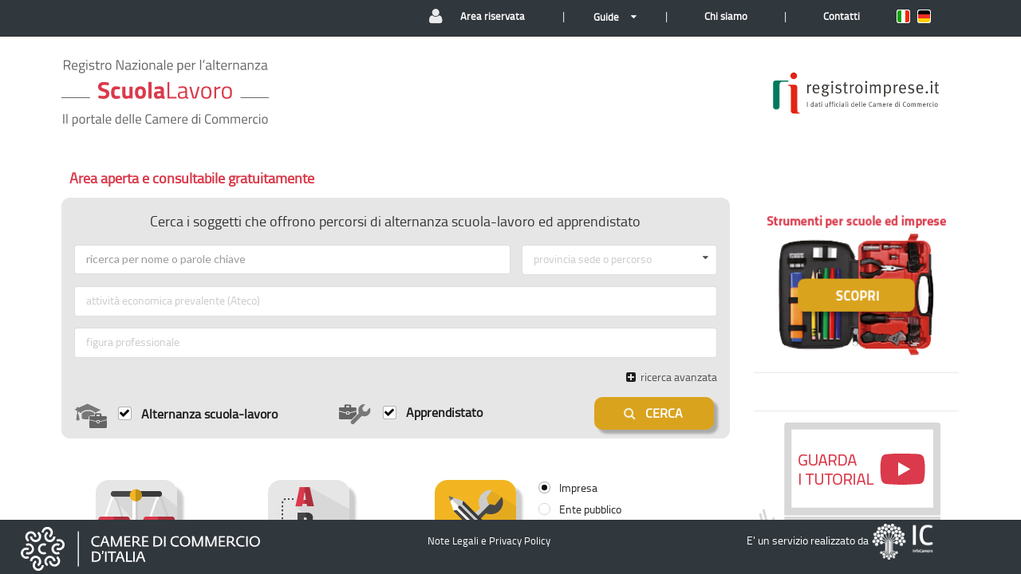

--- FILE ---
content_type: text/html
request_url: https://scuolalavoro.registroimprese.it/rasl/;jsessionid=_y4tLwd8hb8MkdJcsd6CfzteMtc1xRfj_tjGaZmd.rain7jb2?0-IResourceListener-header-guidaScuolaContainer-guidaIstitutoScolastico
body_size: 5552
content:
<!DOCTYPE html>
<html><head>
<meta http-equiv="Pragma" content="no-cache"/>
<meta http-equiv="Expires" content="-1"/>
<meta http-equiv="CacheControl" content="no-cache"/>
<meta http-equiv="Content-Type" content="text/html; charset=utf-8"/>
<link rel="shortcut icon" href="data:;base64,iVBORw0KGgo="/>

<script type="text/javascript">
(function(){
window["bobcmn"] = "101111101010102000000052000000052000000062000000012000bdc0a200000096200000000200000002300000000300000000300000006/TSPD/[base64]";

window["failureConfig"] = "[base64]";window.eGXJ=!!window.eGXJ;try{(function(){(function(){var O={decrypt:function(O){try{return JSON.parse(function(O){O=O.split("l");var Z="";for(var S=0;S<O.length;++S)Z+=String.fromCharCode(O[S]);return Z}(O))}catch(S){}}};return O={configuration:O.decrypt("[base64]")}})();
var sO=6;try{var _O,IO,JO=z(466)?1:0,LO=z(539)?1:0,zz=z(662)?1:0,Sz=z(529)?1:0,_z=z(317)?1:0;for(var Jz=(z(703),0);Jz<IO;++Jz)JO+=z(27)?2:1,LO+=z(899)?1:2,zz+=z(151)?2:1,Sz+=(z(628),2),_z+=(z(76),3);_O=JO+LO+zz+Sz+_z;window.zO===_O&&(window.zO=++_O)}catch(Lz){window.zO=_O}var oz=!0;function s(O,Z){O+=Z;return O.toString(36)}
function zZ(O){var Z=80;!O||document[_(Z,198,185,195,185,178,185,188,185,196,201,163,196,177,196,181)]&&document[I(Z,198,185,195,185,178,185,188,185,196,201,163,196,177,196,181)]!==s(68616527586,Z)||(oz=!1);return oz}function I(O){var Z=arguments.length,S=[];for(var J=1;J<Z;++J)S.push(arguments[J]-O);return String.fromCharCode.apply(String,S)}function _(O){var Z=arguments.length,S=[],J=1;while(J<Z)S[J-1]=arguments[J++]-O;return String.fromCharCode.apply(String,S)}function ZZ(){}
zZ(window[ZZ[s(1086848,sO)]]===ZZ);zZ(typeof ie9rgb4!==s(1242178186193,sO));zZ(RegExp("\x3c")[s(1372199,sO)](function(){return"\x3c"})&!RegExp(s(42883,sO))[I(sO,122,107,121,122)](function(){return"'x3'+'d';"}));
var SZ=window[I(sO,103,122,122,103,105,110,75,124,107,116,122)]||RegExp(_(sO,115,117,104,111,130,103,116,106,120,117,111,106),s(12,sO))[s(1372199,sO)](window["\x6e\x61vi\x67a\x74\x6f\x72"]["\x75\x73e\x72A\x67\x65\x6et"]),_Z=+new Date+(z(98)?6E5:383157),IZ,lZ,LZ,oZ=window[_(sO,121,107,122,90,111,115,107,117,123,122)],zs=SZ?z(80)?3E4:41596:z(610)?6E3:5335;
document[I(sO,103,106,106,75,124,107,116,122,82,111,121,122,107,116,107,120)]&&document[_(sO,103,106,106,75,124,107,116,122,82,111,121,122,107,116,107,120)](_(sO,124,111,121,111,104,111,114,111,122,127,105,110,103,116,109,107),function(O){var Z=68;document[_(Z,186,173,183,173,166,173,176,173,184,189,151,184,165,184,169)]&&(document[_(Z,186,173,183,173,166,173,176,173,184,189,151,184,165,184,169)]===s(1058781915,Z)&&O[_(Z,173,183,152,182,185,183,184,169,168)]?LZ=!0:document[_(Z,186,173,183,173,166,
173,176,173,184,189,151,184,165,184,169)]===s(68616527598,Z)&&(IZ=+new Date,LZ=!1,Zs()))});function Zs(){if(!document[I(70,183,187,171,184,191,153,171,178,171,169,186,181,184)])return!0;var O=+new Date;if(O>_Z&&(z(505)?6E5:724960)>O-IZ)return zZ(!1);var Z=zZ(lZ&&!LZ&&IZ+zs<O);IZ=O;lZ||(lZ=!0,oZ(function(){lZ=!1},z(193)?1:0));return Z}Zs();var Ss=[z(87)?17795081:24874451,z(907)?2147483647:27611931586,z(317)?1558153217:2147483647];
function is(O){var Z=69;O=typeof O===I(Z,184,185,183,174,179,172)?O:O[_(Z,185,180,152,185,183,174,179,172)](z(359)?36:19);var S=window[O];if(!S||!S[I(Z,185,180,152,185,183,174,179,172)])return;var J=""+S;window[O]=function(O,Z){lZ=!1;return S(O,Z)};window[O][_(Z,185,180,152,185,183,174,179,172)]=function(){return J}}for(var Is=(z(695),0);Is<Ss[s(1294399199,sO)];++Is)is(Ss[Is]);zZ(!1!==window[I(sO,107,77,94,80)]);window.So=window.So||{};window.So.l_="[base64]";
function Js(O){var Z=+new Date,S;!document[I(60,173,177,161,174,181,143,161,168,161,159,176,171,174,125,168,168)]||Z>_Z&&(z(172)?6E5:799800)>Z-IZ?S=zZ(!1):(S=zZ(lZ&&!LZ&&IZ+zs<Z),IZ=Z,lZ||(lZ=!0,oZ(function(){lZ=!1},z(63)?1:0)));return!(arguments[O]^S)}function z(O){return 840>O}(function ls(Z){Z&&"number"!==typeof Z||("number"!==typeof Z&&(Z=1E3),Z=Math.max(Z,1),setInterval(function(){ls(Z-10)},Z))})(!0);})();}catch(x){}finally{ie9rgb4=void(0);};function ie9rgb4(a,b){return a>>b>>0};

})();

</script>

<script type="text/javascript" src="/TSPD/08553781f9ab200047e549dad315ebf4514b73909f424475e620f4ae62d6cb9054c33609806b7272?type=10"></script>
<noscript>Please enable JavaScript to view the page content.<br/>Your support ID is: 15944162950197120281.</noscript>
</head><body>
</body></html>

--- FILE ---
content_type: text/html;charset=UTF-8
request_url: https://scuolalavoro.registroimprese.it/rasl/home;jsessionid=xKgLLBpX343-jn75CULKH1z5q68eTln4LqniUvyt.rain7jb2
body_size: 56868
content:
<!DOCTYPE html>
<html>
<head>
<script type="text/javascript">
(function(){
window.eGXJ=!!window.eGXJ;try{(function(){(function Ls(){var Z=!1;function S(Z){for(var S=0;Z--;)S+=J(document.documentElement,null);return S}function J(Z,S){var L="vi";S=S||new l;return SO(Z,function(Z){Z.setAttribute("data-"+L,S._5());return J(Z,S)},null)}function l(){this.z_=1;this._S=0;this.ZO=this.z_;this.oZ=null;this._5=function(){this.oZ=this._S+this.ZO;if(!isFinite(this.oZ))return this.reset(),this._5();this._S=this.ZO;this.ZO=this.oZ;this.oZ=null;return this.ZO};this.reset=function(){this.z_++;this._S=0;this.ZO=this.z_}}var L=!1;
function OO(Z,S){var J=document.createElement(Z);S=S||document.body;S.appendChild(J);J&&J.style&&(J.style.display="none")}function ZO(S,J){J=J||S;var l="|";function OO(Z){Z=Z.split(l);var S=[];for(var J=0;J<Z.length;++J){var L="",ZO=Z[J].split(",");for(var iO=0;iO<ZO.length;++iO)L+=ZO[iO][iO];S.push(L)}return S}var ZO=0,SO="datalist,details,embed,figure,hrimg,strong,article,formaddress|audio,blockquote,area,source,input|canvas,form,link,tbase,option,details,article";SO.split(l);SO=OO(SO);SO=new RegExp(SO.join(l),
"g");while(SO.exec(S))SO=new RegExp((""+new Date)[8],"g"),Z&&(L=!0),++ZO;return J(ZO&&1)}function SO(Z,S,J){(J=J||L)&&OO("div",Z);Z=Z.children;var l=0;for(var ZO in Z){J=Z[ZO];try{J instanceof HTMLElement&&(S(J),++l)}catch(SO){}}return l}ZO(Ls,S)})();var sO=6;
try{var _O,IO,JO=z(832)?1:0,LO=z(46)?1:0,zz=z(531)?1:0,Sz=z(751)?1:0,_z=z(173)?1:0;for(var Jz=(z(675),0);Jz<IO;++Jz)JO+=z(826)?2:1,LO+=z(993)?1:2,zz+=(z(266),2),Sz+=(z(948),2),_z+=(z(787),3);_O=JO+LO+zz+Sz+_z;window.zO===_O&&(window.zO=++_O)}catch(Lz){window.zO=_O}var oz=!0;function I(O){var Z=arguments.length,S=[];for(var J=1;J<Z;++J)S.push(arguments[J]-O);return String.fromCharCode.apply(String,S)}
function zZ(O){var Z=36;!O||document[_(Z,154,141,151,141,134,141,144,141,152,157,119,152,133,152,137)]&&document[I(Z,154,141,151,141,134,141,144,141,152,157,119,152,133,152,137)]!==s(68616527630,Z)||(oz=!1);return oz}function _(O){var Z=arguments.length,S=[],J=1;while(J<Z)S[J-1]=arguments[J++]-O;return String.fromCharCode.apply(String,S)}function ZZ(){}zZ(window[ZZ[s(1086848,sO)]]===ZZ);zZ(typeof ie9rgb4!==s(1242178186193,sO));
zZ(RegExp("\x3c")[s(1372199,sO)](function(){return"\x3c"})&!RegExp(s(42883,sO))[s(1372199,sO)](function(){return"'x3'+'d';"}));
var SZ=window[I(sO,103,122,122,103,105,110,75,124,107,116,122)]||RegExp(I(sO,115,117,104,111,130,103,116,106,120,117,111,106),s(12,sO))[I(sO,122,107,121,122)](window["\x6e\x61vi\x67a\x74\x6f\x72"]["\x75\x73e\x72A\x67\x65\x6et"]),_Z=+new Date+(z(82)?6E5:383160),IZ,lZ,LZ,oZ=window[I(sO,121,107,122,90,111,115,107,117,123,122)],zs=SZ?z(784)?3E4:33397:z(918)?8426:6E3;
document[_(sO,103,106,106,75,124,107,116,122,82,111,121,122,107,116,107,120)]&&document[I(sO,103,106,106,75,124,107,116,122,82,111,121,122,107,116,107,120)](I(sO,124,111,121,111,104,111,114,111,122,127,105,110,103,116,109,107),function(O){var Z=24;document[_(Z,142,129,139,129,122,129,132,129,140,145,107,140,121,140,125)]&&(document[_(Z,142,129,139,129,122,129,132,129,140,145,107,140,121,140,125)]===s(1058781959,Z)&&O[I(Z,129,139,108,138,141,139,140,125,124)]?LZ=!0:document[I(Z,142,129,139,129,122,
129,132,129,140,145,107,140,121,140,125)]===s(68616527642,Z)&&(IZ=+new Date,LZ=!1,Zs()))});function s(O,Z){O+=Z;return O.toString(36)}function Zs(){if(!document[I(92,205,209,193,206,213,175,193,200,193,191,208,203,206)])return!0;var O=+new Date;if(O>_Z&&(z(232)?6E5:579732)>O-IZ)return zZ(!1);var Z=zZ(lZ&&!LZ&&IZ+zs<O);IZ=O;lZ||(lZ=!0,oZ(function(){lZ=!1},z(540)?1:0));return Z}Zs();var Ss=[z(646)?17795081:20573713,z(761)?27611931586:2147483647,z(321)?1558153217:1382620246];
function is(O){var Z=52;O=typeof O===s(1743045624,Z)?O:O[_(Z,168,163,135,168,166,157,162,155)](z(631)?36:23);var S=window[O];if(!S||!S[I(Z,168,163,135,168,166,157,162,155)])return;var J=""+S;window[O]=function(O,Z){lZ=!1;return S(O,Z)};window[O][_(Z,168,163,135,168,166,157,162,155)]=function(){return J}}for(var Is=(z(277),0);Is<Ss[s(1294399199,sO)];++Is)is(Ss[Is]);zZ(!1!==window[_(sO,107,77,94,80)]);window.So=window.So||{};window.So.ZlJ="[base64]";
function Js(O){var Z=+new Date,S;!document[_(5,118,122,106,119,126,88,106,113,106,104,121,116,119,70,113,113)]||Z>_Z&&(z(341)?6E5:713004)>Z-IZ?S=zZ(!1):(S=zZ(lZ&&!LZ&&IZ+zs<Z),IZ=Z,lZ||(lZ=!0,oZ(function(){lZ=!1},z(839)?1:0)));return!(arguments[O]^S)}function z(O){return 840>O}(function os(Z){return Z?0:os(Z)*os(Z)})(!0);})();}catch(x){}finally{ie9rgb4=void(0);};function ie9rgb4(a,b){return a>>b>>0};

})();

</script>

<script type="text/javascript" src="/TSPD/08553781f9ab200047e549dad315ebf4514b73909f424475e620f4ae62d6cb9054c33609806b7272?type=17"></script>
<script type="text/javascript" src="./wicket/resource/org.apache.wicket.resource.JQueryResourceReference/jquery/jquery-1.11.3.min-ver-895323ED2F7258AF4FAE2C738C8AEA49.js"></script>
<script type="text/javascript" src="./wicket/resource/org.apache.wicket.ajax.AbstractDefaultAjaxBehavior/res/js/wicket-event-jquery.min-ver-CD167ED7BEFC26AED029F20C2EBF9AA7.js"></script>
<script type="text/javascript" src="./wicket/resource/org.apache.wicket.ajax.AbstractDefaultAjaxBehavior/res/js/wicket-ajax-jquery.min-ver-373007567CBDD4D664471DD5DBA38759.js"></script>
<script type="text/javascript" id="wicket-ajax-base-url">
/*<![CDATA[*/
Wicket.Ajax.baseUrl="home";
/*]]>*/
</script>
<link rel="stylesheet" type="text/css" href="./wicket/resource/it.infocamere.tomo.web.util.AutoCompleteTomoTextField/tomo-ver-FBFB2E6E31F49C8F73BFCE5403AD1071.css" />
<script type="text/javascript" src="./wicket/resource/org.apache.wicket.extensions.ajax.markup.html.autocomplete.AutoCompleteBehavior/wicket-autocomplete.min-ver-9FB11C2AC0FBDE36252E50E13C8A305E.js"></script>
<script type="text/javascript" >
/*<![CDATA[*/
Wicket.Event.add(window, "domready", function(event) { new Wicket.AutoComplete('id7','./;jsessionid=xKgLLBpX343-jn75CULKH1z5q68eTln4LqniUvyt.rain7jb2?0-1.IBehaviorListener.1-searchPnl-vetrinaSearchForm-denominazioneFld',{preselect: false,maxHeight: -1,adjustInputWidth: true,useSmartPositioning: false,useHideShowCoveredIEFix: true,showListOnEmptyInput: false,ignoreBordersWhenPositioning: true,showListOnFocusGain: false,throttleDelay: 300,minInputLength: 3,parameterName: 'q',showCompleteListOnFocusGain: false,className: 'ui segment autocompletDrpdown'},null);;});
/*]]>*/
</script>

<meta name="viewport" content="width=device-width, initial-scale=0.5">
<link href="semantic/semantic.min.css" rel="stylesheet" type="text/css">
<link href="css/semantic.custom.css" rel="stylesheet" type="text/css">
<link href="css/style.css" rel="stylesheet" type="text/css">

<link rel="stylesheet" type="text/css" href="css/spid-sp-access-button.min.css">

<link rel="icon" href="favicon.ico">
<link rel="shortcut icon" type="image/x-icon" href="favicon.ico"/>

<meta name="description" content="Registro Nazionale Alternanza Scuola Lavoro">
<meta name="keywords" content="Registro Nazionale Alternanza Scuola Lavoro">
<title>Registro Nazionale Alternanza Scuola Lavoro</title>

<script src="js/jquery-ui-1.11.3.min.js"></script>

<script type="text/javascript">
/*<![CDATA[*/

	//Controllo compatibilita' browser
	function get_browser() {
		var ua = navigator.userAgent, tem, M = ua.match(/(opera|chrome|safari|firefox|msie|trident(?=\/))\/?\s*(\d+)/i) || [];
		if (/trident/i.test(M[1])) {
			tem = /\brv[ :]+(\d+)/g.exec(ua) || [];
			return {
				name : 'IE',
				version : (tem[1] || '')
			};
		}
		if (M[1] === 'Chrome') {
			tem = ua.match(/\bOPR\/(\d+)/)
			if (tem != null) {
				return {
					name : 'Opera',
					version : tem[1]
				};
			}
		}
		M = M[2] ? [ M[1], M[2] ] : [ navigator.appName, navigator.appVersion, '-?' ];
		if ((tem = ua.match(/version\/(\d+)/i)) != null) {
			M.splice(1, 1, tem[1]);
		}
		return {
			name : M[0],
			version : M[1]
		};
	}

	function get_mobile() {
		var isMobile = false; //initiate as false
		// device detection
		if (/(android|bb\d+|meego).+mobile|avantgo|bada\/|blackberry|blazer|compal|elaine|fennec|hiptop|iemobile|ip(hone|od)|ipad|iris|kindle|Android|Silk|lge |maemo|midp|mmp|netfront|opera m(ob|in)i|palm( os)?|phone|p(ixi|re)\/|plucker|pocket|psp|series(4|6)0|symbian|treo|up\.(browser|link)|vodafone|wap|windows (ce|phone)|xda|xiino/i
				.test(navigator.userAgent)
				|| /1207|6310|6590|3gso|4thp|50[1-6]i|770s|802s|a wa|abac|ac(er|oo|s\-)|ai(ko|rn)|al(av|ca|co)|amoi|an(ex|ny|yw)|aptu|ar(ch|go)|as(te|us)|attw|au(di|\-m|r |s )|avan|be(ck|ll|nq)|bi(lb|rd)|bl(ac|az)|br(e|v)w|bumb|bw\-(n|u)|c55\/|capi|ccwa|cdm\-|cell|chtm|cldc|cmd\-|co(mp|nd)|craw|da(it|ll|ng)|dbte|dc\-s|devi|dica|dmob|do(c|p)o|ds(12|\-d)|el(49|ai)|em(l2|ul)|er(ic|k0)|esl8|ez([4-7]0|os|wa|ze)|fetc|fly(\-|_)|g1 u|g560|gene|gf\-5|g\-mo|go(\.w|od)|gr(ad|un)|haie|hcit|hd\-(m|p|t)|hei\-|hi(pt|ta)|hp( i|ip)|hs\-c|ht(c(\-| |_|a|g|p|s|t)|tp)|hu(aw|tc)|i\-(20|go|ma)|i230|iac( |\-|\/)|ibro|idea|ig01|ikom|im1k|inno|ipaq|iris|ja(t|v)a|jbro|jemu|jigs|kddi|keji|kgt( |\/)|klon|kpt |kwc\-|kyo(c|k)|le(no|xi)|lg( g|\/(k|l|u)|50|54|\-[a-w])|libw|lynx|m1\-w|m3ga|m50\/|ma(te|ui|xo)|mc(01|21|ca)|m\-cr|me(rc|ri)|mi(o8|oa|ts)|mmef|mo(01|02|bi|de|do|t(\-| |o|v)|zz)|mt(50|p1|v )|mwbp|mywa|n10[0-2]|n20[2-3]|n30(0|2)|n50(0|2|5)|n7(0(0|1)|10)|ne((c|m)\-|on|tf|wf|wg|wt)|nok(6|i)|nzph|o2im|op(ti|wv)|oran|owg1|p800|pan(a|d|t)|pdxg|pg(13|\-([1-8]|c))|phil|pire|pl(ay|uc)|pn\-2|po(ck|rt|se)|prox|psio|pt\-g|qa\-a|qc(07|12|21|32|60|\-[2-7]|i\-)|qtek|r380|r600|raks|rim9|ro(ve|zo)|s55\/|sa(ge|ma|mm|ms|ny|va)|sc(01|h\-|oo|p\-)|sdk\/|se(c(\-|0|1)|47|mc|nd|ri)|sgh\-|shar|sie(\-|m)|sk\-0|sl(45|id)|sm(al|ar|b3|it|t5)|so(ft|ny)|sp(01|h\-|v\-|v )|sy(01|mb)|t2(18|50)|t6(00|10|18)|ta(gt|lk)|tcl\-|tdg\-|tel(i|m)|tim\-|t\-mo|to(pl|sh)|ts(70|m\-|m3|m5)|tx\-9|up(\.b|g1|si)|utst|v400|v750|veri|vi(rg|te)|vk(40|5[0-3]|\-v)|vm40|voda|vulc|vx(52|53|60|61|70|80|81|83|85|98)|w3c(\-| )|webc|whit|wi(g |nc|nw)|wmlb|wonu|x700|yas\-|your|zeto|zte\-/i
						.test(navigator.userAgent.substr(0, 4)))
			isMobile = true;
		return isMobile;
	}

	function testBrowser() {
		var obj = get_browser();
		var isMobile = get_mobile();
		var msg = 'Attenzione: il sito è compatibile con i browser IE Explorer a partire dalla versione 10, Mozilla Firefox dalla versione 30, Google Chrome dalla versione 28; nel browser deve essere disattivato il blocco dei popup.'
		if ('MSIE' == obj.name && obj.version < 10) {
			alert(msg);
		}
		if ('Firefox' == obj.name && obj.version <= 30) {
			alert(msg);
		}
		if (!isMobile && 'Chrome' == obj.name && obj.version <= 28) {
			alert(msg);
		}
	}

/*]]>*/
</script>
<!--  
	<script wicket:id="contextPathVar"></script>
		<script>
			function goBack(){
				if (document.referrer!=null && document.referrer.indexOf(contextPath)==0){
					window.history.back();
				}else{
					window.location.href=contextPath;
				}
			}
	</script>
	-->

<meta http-equiv="X-UA-Compatible" content="IE=EDGE,chrome=1" />
<script type="text/javascript" src="semantic/semantic.min.js"></script>
<meta http-equiv="Pragma" content="no-cache" />
<meta http-equiv="Cache-Control" content="no-cache, max-age=0, must-revalidate, no-store" />
<meta http-equiv="Expires" content="0" />
<meta name="og:title" content="Registro Nazionale Alternanza Scuola Lavoro" />
<script type="text/javascript" src="datetimepicker/jquery.datetimepicker.js"></script>
<link rel="stylesheet" type="text/css" href="datetimepicker/jquery.datetimepicker.css" />
<script type="text/javascript" src="https://www.google.com/recaptcha/api.js?hl=it"></script>
<script type="text/javascript" src="https://www.gstatic.com/charts/loader.js"></script>
<script type="text/javascript" src="https://www.google.com/jsapi"></script>
<script type="text/javascript" >
/*<![CDATA[*/
Wicket.Event.add(window, "domready", function(event) { 
Wicket.Ajax.ajax({"u":"./;jsessionid=xKgLLBpX343-jn75CULKH1z5q68eTln4LqniUvyt.rain7jb2?0-1.IBehaviorListener.0-searchPnl-vetrinaSearchForm-filtroAlternanzaChk-chkFld","e":"change","c":"id5","ad":true,"m":"POST"});;
Wicket.Ajax.ajax({"u":"./;jsessionid=xKgLLBpX343-jn75CULKH1z5q68eTln4LqniUvyt.rain7jb2?0-1.IBehaviorListener.0-searchPnl-vetrinaSearchForm-filtroApprendistatoChk-chkFld","e":"change","c":"id6","ad":true,"m":"POST"});;
Wicket.Ajax.ajax({"u":"./;jsessionid=xKgLLBpX343-jn75CULKH1z5q68eTln4LqniUvyt.rain7jb2?0-1.IBehaviorListener.0-searchPnl-vetrinaSearchForm-denominazioneFld","e":"change","c":"id7","ad":true,"m":"POST"});;
Wicket.Ajax.ajax({"u":"./;jsessionid=xKgLLBpX343-jn75CULKH1z5q68eTln4LqniUvyt.rain7jb2?0-1.IBehaviorListener.0-searchPnl-vetrinaSearchForm-parolaChiaveFld","e":"change","c":"id8","ad":true,"m":"POST"});;
Wicket.Ajax.ajax({"u":"./;jsessionid=xKgLLBpX343-jn75CULKH1z5q68eTln4LqniUvyt.rain7jb2?0-1.IBehaviorListener.0-searchPnl-vetrinaSearchForm-codiceAtecoFld-contenitore-supplierSel","e":"change","c":"id9","ad":true,"m":"POST"});;
Wicket.Ajax.ajax({"u":"./;jsessionid=xKgLLBpX343-jn75CULKH1z5q68eTln4LqniUvyt.rain7jb2?0-1.IBehaviorListener.1-searchPnl-vetrinaSearchForm-codiceAtecoFld-contenitore-supplierSel","e":"inputchange change","c":"id9","ad":true,"m":"POST"});;
Wicket.Ajax.ajax({"u":"./;jsessionid=xKgLLBpX343-jn75CULKH1z5q68eTln4LqniUvyt.rain7jb2?0-1.IBehaviorListener.0-searchPnl-vetrinaSearchForm-figuraProfessionaleFld-contenitore-supplierSel","e":"change","c":"ida","ad":true,"m":"POST"});;
Wicket.Ajax.ajax({"u":"./;jsessionid=xKgLLBpX343-jn75CULKH1z5q68eTln4LqniUvyt.rain7jb2?0-1.IBehaviorListener.1-searchPnl-vetrinaSearchForm-figuraProfessionaleFld-contenitore-supplierSel","e":"inputchange change","c":"ida","ad":true,"m":"POST"});;
Wicket.Ajax.ajax({"u":"./;jsessionid=xKgLLBpX343-jn75CULKH1z5q68eTln4LqniUvyt.rain7jb2?0-1.IBehaviorListener.0-searchPnl-vetrinaSearchForm-prvPercorsoFld-contenitore-supplierSel","e":"change","c":"idb","ad":true,"m":"POST"});;
Wicket.Ajax.ajax({"u":"./;jsessionid=xKgLLBpX343-jn75CULKH1z5q68eTln4LqniUvyt.rain7jb2?0-1.IBehaviorListener.1-searchPnl-vetrinaSearchForm-prvPercorsoFld-contenitore-supplierSel","e":"inputchange change","c":"idb","ad":true,"m":"POST"});;
Wicket.Ajax.ajax({"f":"idc","u":"./;jsessionid=xKgLLBpX343-jn75CULKH1z5q68eTln4LqniUvyt.rain7jb2?0-1.IBehaviorListener.0-searchPnl-vetrinaSearchForm-searchBtn","e":"click","c":"idd","sc":"searchBtn","m":"POST"});;
$("[id*='comuniPercorsoFld']").children().css('background-color','transparent');;
Wicket.Ajax.ajax({"f":"ide","u":"./;jsessionid=xKgLLBpX343-jn75CULKH1z5q68eTln4LqniUvyt.rain7jb2?0-1.IBehaviorListener.0-iscrizionePageImgLink","e":"click","c":"idf","sc":"iscrizionePageImgLink","m":"POST"});;
Wicket.Ajax.ajax({"f":"ide","u":"./;jsessionid=xKgLLBpX343-jn75CULKH1z5q68eTln4LqniUvyt.rain7jb2?0-1.IBehaviorListener.0-iscrizionePageLink","e":"click","c":"id10","sc":"iscrizionePageLink","m":"POST"});;
Wicket.Ajax.ajax({"u":"./;jsessionid=xKgLLBpX343-jn75CULKH1z5q68eTln4LqniUvyt.rain7jb2?0-1.IBehaviorListener.0-","e":"load"});;
Wicket.Event.publish(Wicket.Event.Topic.AJAX_HANDLERS_BOUND);
;});
/*]]>*/
</script>
</head>


<body onload="testBrowser();">
	<script>var currLang='it';var currDateFormat='d/m/Y';</script>

	<div id="mainContainer" style="display: none;">

		<div class="headerBar">

	<div class="ui secondary  menu">
		
		<div>

	<div class="right menu"></div>
	<div id="id11" class="ui modal">
	<h2 class="ui header attached top">
		<label></label>
	</h2>
	<div>
</div>
	<div style="width: 100%; text-align: center;">
		<div style="margin: 5px;">
</div>
		<div style="margin: 5px;">
</div>
	</div>
</div>
	<script></script>
		
</div>
        <div>
	
	<div class="right menu"></div>
		
</div>
        <div>
	
	<div class="right menu"></div>
		
</div>
        
		<div class="right menu" style="padding-right: 100px; height: 40px;">

			<div class="item" id="id12">
			<i class="inverted user large icon"></i>
				 <a class="linkHeader" style="padding: 11px; font-size: small; font-weight: bold;" href="./;jsessionid=xKgLLBpX343-jn75CULKH1z5q68eTln4LqniUvyt.rain7jb2?0-1.ILinkListener-header-loginContainer-loginLink">Area riservata</a>
			</div>
			<div class="item" id="id13">
				<span class="pipe"><font color="#F0F0F0">|</font></span>
			</div>
		
			<div class="item">
				 <div tabindex="0" class="ui dropdown" id="downloadPnl" style="color: #FFFFFF; padding-top: 11px; padding-bottom: 10px;">
			       	<span style="font-weight: bold; font-size: small;">Guide</span> <i class="dropdown icon"></i>
			        <div tabindex="-1" class="labeled icon inverted menu transition hidden" style="left: 0px; right: -225px;">
			        	<div>
				            <a href="./;jsessionid=xKgLLBpX343-jn75CULKH1z5q68eTln4LqniUvyt.rain7jb2?0-IResourceListener-header-guidaImpresaContainer-guidaImpresa" class="item" style="text-decoration: none; color: #525252" target="_blank">
								<i class="download icon"></i>&nbsp;Guida per l'impresa
							</a>
						</div>
						<div>
							<a href="./;jsessionid=xKgLLBpX343-jn75CULKH1z5q68eTln4LqniUvyt.rain7jb2?0-IResourceListener-header-guidaEnteContainer-guidaEnteProf" class="item" style="text-decoration: none; color: #525252" target="_blank">
								<i class="download icon"></i>&nbsp;Guida per l'ente e professionisti
							</a>
						</div>
						<div>
							<a href="./;jsessionid=xKgLLBpX343-jn75CULKH1z5q68eTln4LqniUvyt.rain7jb2?0-IResourceListener-header-guidaScuolaContainer-guidaIstitutoScolastico" class="item" style="text-decoration: none; color: #525252" target="_blank">
								<i class="download icon"></i>&nbsp;Guida per la scuola
							</a>
						</div>
						<div>
							<a href="./;jsessionid=xKgLLBpX343-jn75CULKH1z5q68eTln4LqniUvyt.rain7jb2?0-IResourceListener-header-guidaConfigCNS" class="item" style="text-decoration: none; color: #525252" target="_blank">
								<i class="download icon"></i>&nbsp;Guida configurazione dispositivi CNS
							</a>
						</div>
			        </div>
			        <script>
/*<![CDATA[*/

						$('#downloadPnl').dropdown();
					
/*]]>*/
</script>
			    </div>
			</div>
			
			
			<div class="item">
				<span class="pipe"><font color="#F0F0F0">|</font></span>
			</div>
			<div class="item">
				<a class="linkHeader" style="padding: 10px; font-size: small; font-weight: bold;" href="./;jsessionid=xKgLLBpX343-jn75CULKH1z5q68eTln4LqniUvyt.rain7jb2?0-1.ILinkListener-header-chiSiamoLink">
					Chi siamo
				</a>
			</div>
			<div class="item">
				<span class="pipe"><font color="#F0F0F0">|</font></span>
			</div>
			
			<div class="item">
			 	<a class="linkHeader" style="padding: 10px; font-size: small; font-weight: bold;" href="./;jsessionid=xKgLLBpX343-jn75CULKH1z5q68eTln4LqniUvyt.rain7jb2?0-1.ILinkListener-header-contattiLink">
					Contatti
				</a>
			</div>
			<div class="item" style="margin-top: 5px;">
				<a href="./;jsessionid=xKgLLBpX343-jn75CULKH1z5q68eTln4LqniUvyt.rain7jb2?0-1.ILinkListener-header-goIt"><img class="flag_ita" id="flag_ita" src="img/flag_ita.png"></a>&nbsp; 
				&nbsp; 
				<a href="./;jsessionid=xKgLLBpX343-jn75CULKH1z5q68eTln4LqniUvyt.rain7jb2?0-1.ILinkListener-header-goDe"><img class="flag_de" id="flag_de" src="img/flag_de.png"></a>
			</div>
			
		</div>
	</div>

</div>

		<div id="mainGrid" style="padding-top: 65px; margin-bottom: 70px; padding-bottom: 100px;">
			

	<div class="ui container stackable grid">
		<div class="row">
			<div id="content" class="sixteen wide column">
				<div class="ui stackable grid">
					<div class="row alignCenter"
						style="margin-top: 10px; margin-bottom: 0px; padding-bottom: 0px;">
						<div class="four wide left floated column">
							<a href="#" style="pointer-events: none;"> 
								<img src="./;jsessionid=xKgLLBpX343-jn75CULKH1z5q68eTln4LqniUvyt.rain7jb2?0-IResourceListener-logo&amp;antiCache=1768953918734"/>
							</a>
						</div>
						<div class="four wide right floated column"
							style="margin-top: -30px;">
							<a href="http://www.registroimprese.it" target="_blank"> 
								<img class="registroImprese" id="registro-imprese" alt="Registro delle Imprese" style="" src="./;jsessionid=xKgLLBpX343-jn75CULKH1z5q68eTln4LqniUvyt.rain7jb2?0-IResourceListener-logoRegistroImprese&amp;antiCache=1768953918734"/>
							</a>
						</div>
					</div>
				</div>
			</div>
<!-- 			<div id="searchSection" class="eleven wide column" style="margin-top: 70px;">  -->
			<div id="searchSection" class="twelve wide computer sixteen wide tablet sixteen wide mobile column" style="margin-top: 50px;">
				<div class="ui stackable grid">

					<div class="row" style="padding: 0px;" id="titoloAreaAperta">
						<div class="twelve wide floated column">

							<div style="padding-left:10px">
								<span
									style="font-size: large; font-weight: bold; color: #da3a4b;"
									class="colorSectionHome"> Area aperta e consultabile gratuitamente<br />
								</span>
							</div>
						</div>
					</div>

					<div class="row centered">
						<div class="sixteen wide  column">
							<div>
	
	<div class="ui segment colored noBordered noPadding">
		<div class="ui container centered grid">
			<!--  
			<div>
		    	<span class="colorSectionHome" style="font-size: large;">
					<wicket:message key="titolo"></wicket:message>
				</span>
		  	</div>
			-->
			<!--  
			<div class="row">
				<div class="two wide column">
					&nbsp;
				</div>
				<div class="thirteen wide column noPadding">
					<span class="colorSectionHome" style="font-size: large; font-weight: bold;">
						<wicket:message key="titolo">Cerca le imprese o gli enti pubblici disponibili alle attivit&agrave; di alternanza scuola-lavoro</wicket:message>
					</span>
				</div>
			</div>
			-->
			<div class="row">
				<!--  
				<div class="two wide column alignRight noPadding">
					<img class="ui image" id=ricerca src="img/cerca_mascherino.png" style="padding-top: 20px; display: inline;">
				</div>
				<div class="thirteen wide column bordered rounded bgGray" style="padding: 15px;">
				-->
				<div class="column bordered rounded bgGray" style="padding: 0 15px 10px 15px;">
					<br/>
					<div class="alignCenter">
						<span class="colorSectionHome" style="font-size: large;">
							Cerca i soggetti che offrono percorsi di alternanza scuola-lavoro ed apprendistato
						</span>
					</div>	
					
					<br/>	
					<form class="ui form styled" id="idc" method="post" action="./;jsessionid=xKgLLBpX343-jn75CULKH1z5q68eTln4LqniUvyt.rain7jb2?0-1.IFormSubmitListener-searchPnl-vetrinaSearchForm"><div style="width:0px;height:0px;position:absolute;left:-100px;top:-100px;overflow:hidden"><input type="hidden" name="idc_hf_0" id="idc_hf_0" /></div><div style="width:0px;height:0px;position:absolute;left:-100px;top:-100px;overflow:hidden"><input type="text" autocomplete="off"/><input type="submit" name="searchBtn" onclick=" var b=document.getElementById('idd'); if (b!=null&amp;&amp;b.onclick!=null&amp;&amp;typeof(b.onclick) != 'undefined') {  var r = Wicket.bind(b.onclick, b)(); if (r != false) b.click(); } else { b.click(); };  return false;"  /></div>
						<div class="two fields" id="cntSemplice" style="margin-bottom:0px">
							<div class="eleven wide field" id="parolaChiave">
								<input type="text" value="" name="parolaChiaveFld" id="id8" placeholder="ricerca per nome o parole chiave"></input>
							</div>
							<div class="five wide field" id="prvSemp">
								<div class="" id="prvPercorsoFld">
	<!-- 	<select wicket:id="dropdown" class="ui fluid search selection dropdown"></select> -->


	<div id="id3" class="ui fluid selection dropdown multiple search">
		<input type="hidden" value="" name="prvPercorsoFld:contenitore:supplierSel" id="idb"/> 
		<i class="dropdown icon"></i>
		<div class="default text" id="id14">provincia sede o percorso</div>
		<div class="menu">
			<div class="item" data-value="0">
				
		<span>AGRIGENTO</span>
	
			</div><div class="item" data-value="1">
				
		<span>ALESSANDRIA</span>
	
			</div><div class="item" data-value="2">
				
		<span>ANCONA</span>
	
			</div><div class="item" data-value="3">
				
		<span>AREZZO</span>
	
			</div><div class="item" data-value="4">
				
		<span>ASCOLI PICENO</span>
	
			</div><div class="item" data-value="5">
				
		<span>ASTI</span>
	
			</div><div class="item" data-value="6">
				
		<span>AVELLINO</span>
	
			</div><div class="item" data-value="7">
				
		<span>BARI</span>
	
			</div><div class="item" data-value="8">
				
		<span>BARLETTA-ANDRIA-TRANI</span>
	
			</div><div class="item" data-value="9">
				
		<span>BELLUNO</span>
	
			</div><div class="item" data-value="10">
				
		<span>BENEVENTO</span>
	
			</div><div class="item" data-value="11">
				
		<span>BERGAMO</span>
	
			</div><div class="item" data-value="12">
				
		<span>BIELLA</span>
	
			</div><div class="item" data-value="13">
				
		<span>BOLOGNA</span>
	
			</div><div class="item" data-value="14">
				
		<span>BOLZANO</span>
	
			</div><div class="item" data-value="15">
				
		<span>BRESCIA</span>
	
			</div><div class="item" data-value="16">
				
		<span>BRINDISI</span>
	
			</div><div class="item" data-value="17">
				
		<span>CAGLIARI</span>
	
			</div><div class="item" data-value="18">
				
		<span>CALTANISSETTA</span>
	
			</div><div class="item" data-value="19">
				
		<span>CAMPOBASSO</span>
	
			</div><div class="item" data-value="20">
				
		<span>CARBONIA IGLESIAS</span>
	
			</div><div class="item" data-value="21">
				
		<span>CASERTA</span>
	
			</div><div class="item" data-value="22">
				
		<span>CATANIA</span>
	
			</div><div class="item" data-value="23">
				
		<span>CATANZARO</span>
	
			</div><div class="item" data-value="24">
				
		<span>CHIETI</span>
	
			</div><div class="item" data-value="25">
				
		<span>COMO</span>
	
			</div><div class="item" data-value="26">
				
		<span>COSENZA</span>
	
			</div><div class="item" data-value="27">
				
		<span>CREMONA</span>
	
			</div><div class="item" data-value="28">
				
		<span>CROTONE</span>
	
			</div><div class="item" data-value="29">
				
		<span>CUNEO</span>
	
			</div><div class="item" data-value="30">
				
		<span>ENNA</span>
	
			</div><div class="item" data-value="31">
				
		<span>FERMO</span>
	
			</div><div class="item" data-value="32">
				
		<span>FERRARA</span>
	
			</div><div class="item" data-value="33">
				
		<span>FIRENZE</span>
	
			</div><div class="item" data-value="34">
				
		<span>FOGGIA</span>
	
			</div><div class="item" data-value="35">
				
		<span>FORLI&#039;</span>
	
			</div><div class="item" data-value="36">
				
		<span>FORLI&#039;-CESENA</span>
	
			</div><div class="item" data-value="37">
				
		<span>FROSINONE</span>
	
			</div><div class="item" data-value="38">
				
		<span>GENOVA</span>
	
			</div><div class="item" data-value="39">
				
		<span>GORIZIA</span>
	
			</div><div class="item" data-value="40">
				
		<span>GROSSETO</span>
	
			</div><div class="item" data-value="41">
				
		<span>IMPERIA</span>
	
			</div><div class="item" data-value="42">
				
		<span>ISERNIA</span>
	
			</div><div class="item" data-value="43">
				
		<span>L&#039;AQUILA</span>
	
			</div><div class="item" data-value="44">
				
		<span>LA SPEZIA</span>
	
			</div><div class="item" data-value="45">
				
		<span>LATINA</span>
	
			</div><div class="item" data-value="46">
				
		<span>LECCE</span>
	
			</div><div class="item" data-value="47">
				
		<span>LECCO</span>
	
			</div><div class="item" data-value="48">
				
		<span>LIVORNO</span>
	
			</div><div class="item" data-value="49">
				
		<span>LODI</span>
	
			</div><div class="item" data-value="50">
				
		<span>LUCCA</span>
	
			</div><div class="item" data-value="51">
				
		<span>MACERATA</span>
	
			</div><div class="item" data-value="52">
				
		<span>MANTOVA</span>
	
			</div><div class="item" data-value="53">
				
		<span>MASSA-CARRARA</span>
	
			</div><div class="item" data-value="54">
				
		<span>MATERA</span>
	
			</div><div class="item" data-value="55">
				
		<span>MEDIO CAMPIDANO</span>
	
			</div><div class="item" data-value="56">
				
		<span>MESSINA</span>
	
			</div><div class="item" data-value="57">
				
		<span>MILANO</span>
	
			</div><div class="item" data-value="58">
				
		<span>MODENA</span>
	
			</div><div class="item" data-value="59">
				
		<span>MONZA E DELLA BRIANZA</span>
	
			</div><div class="item" data-value="60">
				
		<span>NAPOLI</span>
	
			</div><div class="item" data-value="61">
				
		<span>NOVARA</span>
	
			</div><div class="item" data-value="62">
				
		<span>NUORO</span>
	
			</div><div class="item" data-value="63">
				
		<span>OGLIASTRA</span>
	
			</div><div class="item" data-value="64">
				
		<span>OLBIA TEMPIO</span>
	
			</div><div class="item" data-value="65">
				
		<span>ORISTANO</span>
	
			</div><div class="item" data-value="66">
				
		<span>PADOVA</span>
	
			</div><div class="item" data-value="67">
				
		<span>PALERMO</span>
	
			</div><div class="item" data-value="68">
				
		<span>PARMA</span>
	
			</div><div class="item" data-value="69">
				
		<span>PAVIA</span>
	
			</div><div class="item" data-value="70">
				
		<span>PERUGIA</span>
	
			</div><div class="item" data-value="71">
				
		<span>PESARO</span>
	
			</div><div class="item" data-value="72">
				
		<span>PESARO E URBINO</span>
	
			</div><div class="item" data-value="73">
				
		<span>PESCARA</span>
	
			</div><div class="item" data-value="74">
				
		<span>PIACENZA</span>
	
			</div><div class="item" data-value="75">
				
		<span>PISA</span>
	
			</div><div class="item" data-value="76">
				
		<span>PISTOIA</span>
	
			</div><div class="item" data-value="77">
				
		<span>POLA</span>
	
			</div><div class="item" data-value="78">
				
		<span>PORDENONE</span>
	
			</div><div class="item" data-value="79">
				
		<span>POTENZA</span>
	
			</div><div class="item" data-value="80">
				
		<span>PRATO</span>
	
			</div><div class="item" data-value="81">
				
		<span>RAGUSA</span>
	
			</div><div class="item" data-value="82">
				
		<span>RAVENNA</span>
	
			</div><div class="item" data-value="83">
				
		<span>REGGIO DI CALABRIA</span>
	
			</div><div class="item" data-value="84">
				
		<span>REGGIO NELL&#039;EMILIA</span>
	
			</div><div class="item" data-value="85">
				
		<span>RIETI</span>
	
			</div><div class="item" data-value="86">
				
		<span>RIMINI</span>
	
			</div><div class="item" data-value="87">
				
		<span>ROMA</span>
	
			</div><div class="item" data-value="88">
				
		<span>ROVIGO</span>
	
			</div><div class="item" data-value="89">
				
		<span>SALERNO</span>
	
			</div><div class="item" data-value="90">
				
		<span>SASSARI</span>
	
			</div><div class="item" data-value="91">
				
		<span>SAVONA</span>
	
			</div><div class="item" data-value="92">
				
		<span>SIENA</span>
	
			</div><div class="item" data-value="93">
				
		<span>SIRACUSA</span>
	
			</div><div class="item" data-value="94">
				
		<span>SONDRIO</span>
	
			</div><div class="item" data-value="95">
				
		<span>SUD SARDEGNA</span>
	
			</div><div class="item" data-value="96">
				
		<span>TARANTO</span>
	
			</div><div class="item" data-value="97">
				
		<span>TERAMO</span>
	
			</div><div class="item" data-value="98">
				
		<span>TERNI</span>
	
			</div><div class="item" data-value="99">
				
		<span>TORINO</span>
	
			</div><div class="item" data-value="100">
				
		<span>TRAPANI</span>
	
			</div><div class="item" data-value="101">
				
		<span>TRENTO</span>
	
			</div><div class="item" data-value="102">
				
		<span>TREVISO</span>
	
			</div><div class="item" data-value="103">
				
		<span>TRIESTE</span>
	
			</div><div class="item" data-value="104">
				
		<span>UDINE</span>
	
			</div><div class="item" data-value="105">
				
		<span>VALLE D&#039;AOSTA</span>
	
			</div><div class="item" data-value="106">
				
		<span>VARESE</span>
	
			</div><div class="item" data-value="107">
				
		<span>VENEZIA</span>
	
			</div><div class="item" data-value="108">
				
		<span>VERBANO-CUSIO-OSSOLA</span>
	
			</div><div class="item" data-value="109">
				
		<span>VERCELLI</span>
	
			</div><div class="item" data-value="110">
				
		<span>VERONA</span>
	
			</div><div class="item" data-value="111">
				
		<span>VIBO VALENTIA</span>
	
			</div><div class="item" data-value="112">
				
		<span>VICENZA</span>
	
			</div><div class="item" data-value="113">
				
		<span>VITERBO</span>
	
			</div>
		</div>
	</div>
	
	<script>$('#id3').dropdown({message:{noResults:'provincia sede o percorso'},});</script>

	

	

</div>
							</div>
						</div>

						<div id="cntRicercaAvanzata" style="display: none;margin-bottom:15px">
							<div class="field">
								<input type="text" value="" name="denominazioneFld" id="id7" autocomplete="off" placeholder="ricerca per denominazione del soggetto ospitante"/>
							</div>
							<div class="two fields">
								<div class="five wide field" id="prvAdv">
								</div>
								<div class="eleven wide field">
									<div class="" id="comuniPercorsoFld">
	<!-- 	<select wicket:id="dropdown" class="ui fluid search selection dropdown"></select> -->


	<div id="id4" class="ui fluid selection dropdown multiple search">
		<input type="hidden" value="" name="comuniPercorsoFld:contenitore:supplierSel" disabled="disabled" id="id15"/> 
		<i class="dropdown icon"></i>
		<div class="default text" id="id16">comune sede o percorso</div>
		<div class="menu">
			
		</div>
	</div>
	
	<script>$('#id4').dropdown('destroy');</script>

	

	

</div>
								</div>
							</div>
						</div>
							
						<div class="field">
							<div class="">
	<!-- 	<select wicket:id="dropdown" class="ui fluid search selection dropdown"></select> -->


	<div id="id1" class="ui fluid selection dropdown multiple search">
		<input type="hidden" value="" name="codiceAtecoFld:contenitore:supplierSel" id="id9"/> 
		
		<div class="default text" id="id17">attività economica prevalente (Ateco)</div>
		<div class="menu">
			
		</div>
	</div>
	
	<script>$('#id1').dropdown({apiSettings:{url:'./;jsessionid=xKgLLBpX343-jn75CULKH1z5q68eTln4LqniUvyt.rain7jb2?0-1.IBehaviorListener.0-searchPnl-vetrinaSearchForm-codiceAtecoFld&query={query}'},message:{noResults:'digitare il tipo di attività (ateco) desiderato'},});</script>

	

	

</div>
						</div>
						<div class="field">
							<div class="">
	<!-- 	<select wicket:id="dropdown" class="ui fluid search selection dropdown"></select> -->


	<div id="id2" class="ui fluid selection dropdown multiple search">
		<input type="hidden" value="" name="figuraProfessionaleFld:contenitore:supplierSel" id="ida"/> 
		
		<div class="default text" id="id18">figura professionale</div>
		<div class="menu">
			
		</div>
	</div>
	
	<script>$('#id2').dropdown({apiSettings:{url:'./;jsessionid=xKgLLBpX343-jn75CULKH1z5q68eTln4LqniUvyt.rain7jb2?0-1.IBehaviorListener.0-searchPnl-vetrinaSearchForm-figuraProfessionaleFld&query={query}'},message:{noResults:'digitare la figura professionale desiderata'},});</script>

	

	

</div>
						</div>	
							
						<div id="filtroAvanzatoContainer" class="field" align="right">
							<i class="plus square icon"></i><a href="#" id="filtroAvanzatoLnk"
								class="linkblack">ricerca avanzata</a>
						</div>
						<div id="filtroSempliceContainer" class="field" align="right"
							style="display: none;">
							<i class="minus square icon"></i><a href="#"
								id="filtroSempliceLnk" class="linkblack">ricerca semplice</a>
						</div>
						<script>
/*<![CDATA[*/

							function showAdvanced() {
								$('#cntRicercaAvanzata').show();
								$('#cntSemplice' ).removeClass( "two fields" ).addClass( "field" );
								$('#parolaChiave' ).removeClass( "eleven" ).addClass( "sixteen" );
								$("[id*='prvPercorsoFld']").detach().appendTo("#prvAdv");
								$('#filtroSempliceContainer').show();
								$('#filtroAvanzatoContainer').hide();
							}
							function hideAdvanced() {
								$('#cntRicercaAvanzata').hide();
								$('#cntSemplice' ).removeClass( "field" ).addClass( "two fields" );
								$('#parolaChiave' ).removeClass( "sixteen" ).addClass( "eleven" );
								$("[id*='prvPercorsoFld']").detach().appendTo("#prvSemp");
								$('#filtroSempliceContainer').hide();
								$('#filtroAvanzatoContainer').show();
							}
							$('#filtroAvanzatoLnk').click(function() {
								showAdvanced();
							});
	
							$('#filtroSempliceLnk').click(function() {
								hideAdvanced();
							});
						
/*]]>*/
</script>
						

						<div class="two fields">
							<!-- recaptcha -->	
							<div class="thirteen wide field">
								<!--  
								<div wicket:id="recaptchaContainer">
									<div wicket:id="gRecaptcha" class="g-recaptcha" style="float: left;"></div>
								</div>
								
								<input wicket:id="g-recaptcha-response" type="hidden" />
								
								<div wicket:id="esitoPanel">
									<div class="content">
										<div class="colorSectionHeader" style="margin-top:25px; margin-left:10px; font-size: larger;" wicket:id="esitoMsg"></div>
									</div>
								</div>
								-->
								<div class="two fields" style="padding-top: 10px;">
									<div class="inline field">
										<label><img style="margin-right: 1%; vertical-align: middle;" src="img/checkbox_alternanza.png"/></label>
										<div style="margin-right:0px;padding-top:3px;" class="ui checkbox">
	<label></label>
	<input type="checkbox" checked="checked" name="filtroAlternanzaChk:chkFld" id="id5"/>
	<script>
/*<![CDATA[*/

		$('.ui.checkbox')
		  .checkbox()
		;
	
/*]]>*/
</script>
</div>
										<label style="display: inline;font-weight: bolder; font-size: medium">Alternanza scuola-lavoro</label>
									</div>
									<div class="inline field">
										<label><img style="margin-right: 1%; vertical-align: middle;" src="img/checkbox_apprendistato.png"/></label>
										<div style="margin-right:0px;padding-top:3px;" class="ui checkbox">
	<label></label>
	<input type="checkbox" checked="checked" name="filtroApprendistatoChk:chkFld" id="id6"/>
	<script>
/*<![CDATA[*/

		$('.ui.checkbox')
		  .checkbox()
		;
	
/*]]>*/
</script>
</div>
										<label style="display: inline;font-weight: bolder; font-size: medium">Apprendistato</label>
									</div>
								</div>
							</div>
							<div class="three wide field alignRight" style="padding-top: 0px;">
								<div class="ui button rounded black searchFormBtn buttonShadow" style="background-color: #DAA31E; font-size: medium; width: 150px;" id="idd" onclick="$(&#039;#waitingDimmer&#039;).dimmer(&#039;show&#039;);">
									<i class="ui search white icon"></i>
									CERCA
								</div>
							</div>
						</div>
						
					</form>
					
				</div>
			</div>
		</div>
	</div>

</div>
							<br />
							
						</div>

					</div>

					<div class="row" style="margin-top: 5px; margin-bottom: 0px;">

						<div class="four wide column alignCenter">
							<a href="./;jsessionid=xKgLLBpX343-jn75CULKH1z5q68eTln4LqniUvyt.rain7jb2?0-1.ILinkListener-leggePageImgLink" style="text-decoration: none;"> <img class="ui image centered linkShadow" src="img/icona_legge_small.png"/>
							</a> <br />
							<!--a href="#" wicket:id="leggePageLink" style="text-decoration: none;"-->
							<a href="./;jsessionid=xKgLLBpX343-jn75CULKH1z5q68eTln4LqniUvyt.rain7jb2?0-1.ILinkListener-leggePageLink" class="linkHome"> <b
								class="colorSectionHome"> <span style="font-size: x-large;">
										Legge<br />
								</span>
							</b>
								<p class="colorSectionHome">
									<span style="font-size: medium;"> Il Registro nazionale per<br /> l'alternanza scuola-lavoro
									</span>
								</p>
							</a>
						</div>
						<div class="four wide column alignCenter">
							<a href="./;jsessionid=xKgLLBpX343-jn75CULKH1z5q68eTln4LqniUvyt.rain7jb2?0-1.ILinkListener-iterPageImgLink" style="text-decoration: none;"> <img class="ui image centered linkShadow" src="img/icona_iter_small.png"/>
							</a> <br />
							<!--a href="#" wicket:id="iterPageLink" style="text-decoration: none;"-->
							<a href="./;jsessionid=xKgLLBpX343-jn75CULKH1z5q68eTln4LqniUvyt.rain7jb2?0-1.ILinkListener-iterPageLink" class="linkHome"> <b
								class="colorSectionHome"> <span style="font-size: x-large;">
										Iter<br />
								</span>
							</b>
								<p class="colorSectionHome">
									<span style="font-size: medium;"> <span>per imprese</span><span>, enti</span><br />
										<span>ed istituti scolastici</span>
									</span>
								</p>
							</a>
						</div>
						
						<div class="seven wide column">
							<div class="ui grid">
								<div class="row centered" style="padding-bottom: 0px;">
									<div class="seven wide column" style="text-align: right;">
										<div id="idf">
											<img src="img/icona_iscriviti.png" style="cursor: pointer;" class="linkShadow"/>
										</div>
									</div>
									<div class="nine wide column">
										<form class="ui form" id="ide" method="post" action="./;jsessionid=xKgLLBpX343-jn75CULKH1z5q68eTln4LqniUvyt.rain7jb2?0-1.IFormSubmitListener-selectForm"><div style="width:0px;height:0px;position:absolute;left:-100px;top:-100px;overflow:hidden"><input type="hidden" name="ide_hf_0" id="ide_hf_0" /></div>
											
												<div class="field" style="margin-bottom: 8px;">
													<div class="ui radio checkbox">
														<input name="tipoSoggetto" checked="checked" type="radio" id="id19" value="radio36" class="wicket-id1a"> <label>Impresa</label>
													</div>
												</div>
												<div class="field" style="margin-bottom: 8px;">
													<div class="ui radio checkbox">
														<input name="tipoSoggetto" type="radio" id="id1b" value="radio38" class="wicket-id1a"> <label>Ente pubblico</label>
													</div>
												</div>
												<div class="field" style="margin-bottom: 8px;">
													<div class="ui radio checkbox">
														<input name="tipoSoggetto" type="radio" id="id1c" value="radio40" class="wicket-id1a"> <label>Ente privato</label>
													</div>
												</div>
												<div class="field">
													<div class="ui radio checkbox">
														<input name="tipoSoggetto" type="radio" id="id1d" value="radio42" class="wicket-id1a"> <label>Professionista</label>
													</div>
												</div>
											
										</form>
									</div>
								</div>
								<div class="row" style="padding-top: 16px;">
									<div class="sixteen wide column alignCenter">
										<div style="cursor: pointer;" class="linkHome" id="id10">
											<b class="colorSectionHome"> <span
												style="font-size: x-large;"> Profilo<br />
											</span>
											</b>
											<p class="colorSectionHome">
												<span style="font-size: medium;"> iscrivi o modifica le informazioni<br />
													dei percorsi offerti
												</span>
											</p>
										</div>
									</div>
								</div>
							</div>
						</div>

					</div>
				</div>
			</div>
			<div class="four wide column" style="padding: 0px; margin-top: 70px;">
				<div><script src="js/waypoints.min.js"></script>
<script src="js/jquery.counterup.js"></script>
<script>

$( document ).ready(function() {
	var items = [];
	
	$.ajax({
	  url: "statisticheJson",
	  dataType: 'json',
	  async: false,
	  success: function(data) {
		$.each( data, function( key, val ) {	 
		items[key]=val;
	  });
	  }
	}).error(function(jqXHR, textStatus, errorThrown) {
			console.log("error " + textStatus);
			console.log("incoming Text " + jqXHR.responseText);
	});
	
	var formatNumber=items['TOT_POSTI'].toLocaleString('it-IT', {minimumFractionDigits: 0})
	$('.counter').text(formatNumber);
    $('.counter').counterUp({
		delay: 10,
		time: 1000
	});
	
	
});
</script>
<style>

#blockcounter { 
	bottom:40px;
	left: 0; 
	text-align:center;
	background-color: #DA3A4B;
	color: white;
	min-width:264px;
	padding-top:10px;
	padding-bottom:10px;
}

#counter{
	font-weight:bold;
	padding-top:5px;
	font-size: xx-large;
	padding-bottom:5px;
}

#counterLabel, #servizi{
	
	font-size:medium;
	font-weight:bold";
}

.youtubeVideoImage{
	max-width:264px;
	text-decoration: none;
    border: 0 none;
}

</style>
<div class="ui one centered column grid">
    <div>
        <span style="font-size: large; font-weight: bold; color: #da3a4b;" class="colorSectionHome">
            <br>
            </span>
        </div>
        <div class="row" style="padding-bottom:0px;margin-bottom:0px;" >
            <a href="loginPage">
                <img  width="261" height="181"   src="/rasl/resources?resource=strumenti-astuccio.png"/>
            </a>
        </div>
        <div class="ui divider bgGray" style="padding-bottom:0px;margin-bottom:0px;margin-left:30px;margin-right:30px;"></div>
        <div class="row" style="padding-bottom:0px;margin-bottom:0px;">
            <a  id="link_banner_carousel" style="outline: none;" target="_blank" href="http://www.unioncamere.gov.it/P42A0C3443S147/premio-delle-camere-di-commercio--storie-di-alternanza-.htm">
                <img id="banner_carousel"/>
            </a>
        </div>
        <div class="ui divider bgGray" style="padding-bottom:0px;margin-bottom:0px;margin-left:30px;margin-right:30px;"></div>
        <div class="row" style="padding-bottom:0px;margin-bottom:0px;">
            <a  style="outline: none;" href="#">
                <img  id="vediAllTutorial" src="/rasl/resources?resource=guarda-tutorial.png"/>
            </a>
            <br/>
        </div>
        <div class="row" style="padding-bottom:0px;margin-bottom:0px;">
            <div  id="blockcounter" class="rounded">
                <div class="counter" id="counter">57096</div>
                <span id="counterLabel">posti disponibili per gli studenti</span>
            </div>
        </div>
    </div>
    <div id="dialogTutorial" class="ui modal">
        <i class="close icon"></i>
        <div class="content">
            <div class="ui embed" id="dialogTutorialEmbed" data-url="https://www.youtube.com/embed/hqUh6Wnnn58?wmode=transparent&amp;rel=0&amp;amp;showinfo=0;&amp;modestbranding=1"></div>
        </div>
    </div>
    <div id="dialogPromotion" class="ui modal">
        <i class="close icon"></i>
        <div class="content">
            <div class="ui embed" id="dialogPromotionEmbed" data-url="https://www.youtube.com/embed/fYGA__WPXK0?wmode=transparent&amp;rel=0&amp;amp;showinfo=0;&amp;modestbranding=1"></div>
        </div>
    </div>
    <div id="dialogAllTutorial" class="ui modal">
        <i class="close icon"></i>
        <div class="header">Guarda i Tutorial</div>
        <div class="scrolling content">
            <div class="ui grid">
                <div class="row">
                    <div class="six wide column">
                        <h4>Il Registro Nazionale per l'Alternanza Scuola Lavoro</h4>
                        <p>Studenti, scuole e imprese possono contare su uno strumento unico: il Registro Nazionale per l'Alternanza Scuola-Lavoro, per sostenere il diritto degli studenti di imparare lavorando.</p>
                    </div>
                    <div class="ten wide column">
                        <div class="ui embed" data-url="https://www.youtube.com/embed/fYGA__WPXK0?wmode=transparent&amp;rel=0&amp;amp;showinfo=0;&amp;modestbranding=1"></div>
                    </div>
                </div>
            </div>
            <hr/>
            <div class="ui grid">
                <div class="row">
                    <div class="sixteen wide column">
                        <h2>Per le imprese</h2>
                    </div>
                </div>
                <div class="row">
                    <div class="six wide column">
                        <h4>Iscrizione semplificata per le imprese al Registro Nazionale per l'Alternanza Scuola-Lavoro</h4>
                        <p>Dal 15 marzo 2017 le imprese possono iscriversi al Registro Nazionale per l'Alternanza Scuola-Lavoro anche utilizzando la propria casella PEC istituzionale e non pi&ugrave; solo con la firma digitale.  

	Le imprese, accedendo al portale scuolalavoro.registroimprese.it, possono ora compilare liberamente, senza alcuna richiesta di autenticazione, le informazioni relative alla loro offerta di alternanza per gli studenti dell'ultimo triennio delle scuole superiori.</p>
                    </div>
                    <div class="ten wide column">
                        <div class="ui embed" data-url="https://www.youtube.com/embed/hqUh6Wnnn58?wmode=transparent&amp;rel=0&amp;amp;showinfo=0;&amp;modestbranding=1"></div>
                    </div>
                </div>
                <div class="row">
                    <div class="six wide column">
                        <h4>Gestione delegati per le imprese iscritte al Registro Nazionale per l'Alternanza Scuola-Lavoro</h4>
                        <p>I legali rappresentanti delle imprese iscritte nel Registro possono nominare dei delegati alla modifica delle informazioni del profilo dell'impresa tramite firma digitale. I delegati nominati potranno inoltre
					inserire nell'area riservata del Registro i tutor che saranno messi a disposizione degli studenti per farli conoscere alle scuole. 
					</p>
                    </div>
                    <div class="ten wide column">
                        <div class="ui embed" data-url="https://www.youtube.com/embed/cVO-vvHPZWc?wmode=transparent&amp;rel=0&amp;amp;showinfo=0;&amp;modestbranding=1"></div>
                    </div>
                </div>
                <div class="row">
                    <div class="six wide column">
                        <h4>Gestione tutor per le imprese iscritte al Registro Nazionale per l'Alternanza Scuola-Lavoro</h4>
                        <p>I legali rappresentanti e delegati alle modifiche nel Registro tramite firma digitale del profilo dell'impresa possono inserire nell'area riservata del Registro i tutor che saranno messi a disposizione degli studenti per farli conoscere alle scuole.</p>
                    </div>
                    <div class="ten wide column">
                        <div class="ui embed" data-url="https://www.youtube.com/embed/7WYZPyjC6WI?wmode=transparent&amp;rel=0&amp;amp;showinfo=0;&amp;modestbranding=1"></div>
                    </div>
                </div>
            </div>
            <hr/>
            <div class="ui grid">
                <div class="row">
                    <div class="sixteen wide column">
                        <h2>Per gli enti privati</h2>
                    </div>
                </div>
                <div class="row">
                    <div class="six wide column">
                        <h4>Gestione delegati per gli enti privati iscritti al Registro Nazionale per l'Alternanza Scuola-Lavoro</h4>
                        <p>I legali rappresentanti degli enti privati iscritti nel Registro possono nominare dei delegati alla modifica delle informazioni del profilo dell'ente tramite firma digitale. I delegati nominati potranno inoltre
					inserire nell'area riservata del Registro i tutor che saranno messi a disposizione degli studenti per farli conoscere alle scuole.</p>
                    </div>
                    <div class="ten wide column">
                        <div class="ui embed" data-url="https://www.youtube.com/embed/Ln3QD5M2uXU?wmode=transparent&amp;rel=0&amp;amp;showinfo=0;&amp;modestbranding=1"></div>
                    </div>
                </div>
                <div class="row">
                    <div class="six wide column">
                        <h4>Gestione tutor per gli enti privati iscritti al Registro Nazionale per l'Alternanza Scuola-Lavoro</h4>
                        <p>I legali rappresentanti e delegati alle modifiche nel Registro tramite firma digitale del profilo dell'ente privato possono inserire nell'area riservata del Registro i tutor che saranno messi a disposizione degli studenti per farli conoscere alle scuole.</p>
                    </div>
                    <div class="ten wide column">
                        <div class="ui embed" data-url="https://www.youtube.com/embed/k6HIJcm4bdo?wmode=transparent&amp;rel=0&amp;amp;showinfo=0;&amp;modestbranding=1"></div>
                    </div>
                </div>
            </div>
        </div>
    </div>
    <script>
$('#dialogAllTutorial .ui.embed').embed();

$("#vediAllTutorial").click(function() {
    $('#dialogAllTutorial').modal('setting', 'transition', 'horizontal flip').modal('show');
;
});


$( "#imageVideoTutorial" ).click(function(event){
	$('#dialogTutorial').modal({
        onHide: function(){       
			$('#dialogTutorialEmbed').embed('reset');
        }
    }).modal('setting', 'transition', 'horizontal flip').modal('show');
	

	$('#dialogTutorialEmbed').embed({ autoplay: true });
	event.preventDefault();
	
});



$( "#imageVideoPromotion").click(function(event){
	$('#dialogPromotion').modal({
        onHide: function(){       
			$('#dialogPromotionEmbed').embed('reset');
        }
    }).modal('setting', 'transition', 'horizontal flip').modal('show');

	$('#dialogPromotionEmbed').embed({ autoplay: true });
	event.preventDefault();
	
});


// images
var images = [
'/rasl/resources?resource=banner-premio-2018.png', 
'/rasl/resources?resource=banner-MI.png'
];

// link of images, pay attention of order, images are linked with link by index array
var linkImages = [
'https://www.storiedialternanza.it',
'http://www.milomb.camcom.it/fai-alternanza'
];

var maxImages = images.length - 1;

// start random index
var index = Math.floor((Math.random() * 100) + 1)%images.length; // starting index
// config time fade an elapsed between image
var fadeOut=300, fadeIn=300;
var elapsedImage=5000;

function changeBanner(){
	var currentImage = images[index];
	var currentLink = linkImages[index];
    index = (index == maxImages) ? 0 : ++index;
    $('#banner_carousel').fadeOut(fadeOut, function() {
		$("#link_banner_carousel").attr("href", currentLink);
		
		$("#banner_carousel").attr("src", currentImage);
        $("#banner_carousel").fadeIn(fadeIn);
    });
}

changeBanner();
var timer = setInterval(function() {
   changeBanner();
 }, elapsedImage);

</script>

</div>
			</div>
		</div>
	</div>


		</div>

		<div class="footerBar">

	<div style="margin-top: 0.5%;">
		<div class="ui grid">
		  	<div class="row" style="margin-left: 2%; padding-top: 12px; padding-bottom: 25px;">
			    <div class="five wide left floated column alignCenter" style="margin-top: 5px; margin-bottom: 5px">
					<a href="http://www.camcom.gov.it/" target="_blank">
						<img class="ui image medium" id="camera-commercio" src="img/camerecommercioitalia.svg" alt="Camere di commercio d&#039;Italia" title="Camere di commercio d&#039;Italia">
					</a>
			    </div>
				<div class="three wide column alignCenter" style="margin-top: 12px">
					<div class="privacy">
						<!-- Download link 
						<a href="#" wicket:id="downloadPolicyLink" style="font-size: small; color: #FFFFFF;">
							<wicket:message key="privacyCookiePolicyEtc">Privacy e Cookie Policy</wicket:message>
						</a>
						-->
						<!-- Display inline -->
<!-- 						<a href="http://informative.infocamere.it/rasl" target="_blank" style="font-size: small; color: #FFFFFF;"> -->
<!-- 							<wicket:message key="privacyCookiePolicyEtc">Privacy e Cookie Policy</wicket:message> -->
<!-- 						</a> -->
						<a href="http://informative.infocamere.it/rasl" target="_blank" style="font-size: small; color: #FFFFFF;">Note Legali e Privacy Policy</a>
						
					</div>
				</div>
				<div class="six wide right floated column alignCenter">
					<div style="display: inline-block; color: #FFFFFF" class="desktop-only">
						E' un servizio realizzato da
					</div>
					<a href="http://www.infocamere.it" target="_blank" style="vertical-align: middle; display: inline-block;">
						<img class="ui image tiny" id="infocamere" src="img/infocamere-logo-new.png" alt="Infocamere" title="InfoCamere">
					</a>
				 </div>
		  	</div>
		</div>
	</div>
	
</div>

	</div>

	<script type="text/javascript">
/*<![CDATA[*/

		$(document).ready(function() {
			$("#mainContainer").show();
		});
	
/*]]>*/
</script>

	<div id="waitingDimmer" class="ui page dimmer">
		<div class="content">
			<div class="center">
				<h2 class="ui inverted icon header">
					<i class="spinner loading icon"></i>
				</h2>
			</div>
		</div>
	</div>
</body>
</html>


--- FILE ---
content_type: text/css
request_url: https://scuolalavoro.registroimprese.it/rasl/wicket/resource/it.infocamere.tomo.web.util.AutoCompleteTomoTextField/tomo-ver-FBFB2E6E31F49C8F73BFCE5403AD1071.css
body_size: 388
content:
.autocompletDrpdown ul{
	list-style-type: none;
	cursor: pointer;
	padding: 5px;
}
.autocompletDrpdown ul li:HOVER{
	background-color: #dfdfdf;
}

--- FILE ---
content_type: text/css
request_url: https://scuolalavoro.registroimprese.it/rasl/css/semantic.custom.css
body_size: 3209
content:

/*
// LM commento non mi pare sia usato questo stile e elimina i border sulle tabelle
.ui.table {
	border: none;
	background: none;
}

.ui.table tr:first-child td {
  border: none;
}
.ui.table tr td {
   border: none;
}
*/
/* Modifica background-color button */
.ui.button {
    -moz-user-select: none;
    background: #cccccc none repeat scroll 0 0;
    border: medium none;
    border-radius: 0.285714rem;
    box-shadow: 0 0 0 1px transparent inset, 0 0 0 0 rgba(34, 36, 38, 0.15) inset;
    color: rgba(0, 0, 0, 0.6);
    cursor: pointer;
    display: inline-block;
    font-family: Lato,"Helvetica Neue",Arial,Helvetica,sans-serif;
    font-style: normal;
    font-weight: 700;
    line-height: 1em;
    margin: 0 0.25em 0 0;
    min-height: 1em;
    outline: 0 none;
    padding: 0.785714em 1.5em;
    text-align: center;
    text-decoration: none;
    text-shadow: none;
    text-transform: none;
    transition: opacity 0.1s ease 0s, background-color 0.1s ease 0s, color 0.1s ease 0s, box-shadow 0.1s ease 0s, background 0.1s ease 0s;
    vertical-align: baseline;
}

.ui.button:hover {
    background-color: #aaaaaa;
    background-image: none;
    box-shadow: 0 0 0 1px transparent inset, 0 0 0 0 rgba(34, 36, 38, 0.15) inset;
    color: rgba(0, 0, 0, 0.8);
}

.ui.pagination.menu em {
	font-weight:bold;
}

.classificatoreIFrame {
	width:100%;
	height:100%;
}

.linkcompetenze {
	color:#DA3A4B;
	text-decoration:none;
}

.linkcompetenze:hover {
	cursor:pointer;
	color:#9a1717;
	text-decoration:underline;
}

.linklogin {
	color:#DA3A4B;
	text-decoration:none;
}

.linklogin:hover {
	cursor:pointer;
	color:#DA3A4B;
	text-decoration:underline;
}

.classificatoreseg {
	max-height:600px;
	overflow-x:auto;
	overflow-y:auto;
}

<<<<<<< HEAD
.blockcounter { 
	bottom:40px;
	left: 0; 
	text-align:center;
	background-color: #DA3A4B;
	color: white;
	min-width:264px;
	padding-top:10px;
	padding-bottom:10px;
}

.counter {
	font-weight:bold;
	padding-top:5px;
	font-size: xx-large;
	padding-bottom:5px;
}

.counterLabel, .servizi{
	
	font-size:medium;
	font-weight:bold;
}

.ui.segment.autocompletDrpdown {
	max-height:250px;	
}

</style>
=======
.borderTop {
    border-top: inherit;
}

.ui.percorso.alternanza {
	 margin-top:10px; 
	 max-height:70px;
}

.ui.tutor.alternanza {
	 margin-top:10px; 
	 max-height:75px;
}

.ui.header.alternanzaRed {
 	margin-bottom:0px; 
 	color:red"; 
}

.ui.divider:not(.vertical):not(.horizontal) {
	border-top:0px;
    border-bottom: 1px solid rgba(255,255,255,.1);
}
.ui.divider.alternanza {
	background-color:red; 
	margin-top:0;
}

.ui.left.header.alternanza {
	color:red; 
	margin-bottom:0;
}

.linkprofilo:hover {
	text-decoration:underline
}

.linkcompetenze {
	color:#DA3A4B;
	text-decoration:none;
}

.linkcompetenze:hover {
	cursor:pointer;
	color:#9a1717;
	text-decoration:underline;
}
 
.consenso {
	background-color:rgba(128, 128, 128, 0.06);
}
>>>>>>> branch 'master' of http://git.intra.infocamere.it/rasl/rasl-j/raslWeb.git


--- FILE ---
content_type: text/css
request_url: https://scuolalavoro.registroimprese.it/rasl/css/style.css
body_size: 12119
content:
@import "fonts.css";
@import "jquery-ui.css";

html, body, button, .ui.button, a, span, div, .label,
	.ui.header {
	font-family: "titilliumregular", sans-serif;
}

.ui.form input:not ([type] ), .ui.form input[type=text], .ui.form input[type=email],
	.ui.form input[type=search], .ui.form input[type=password], .ui.form input[type=date],
	.ui.form input[type=datetime-local], .ui.form input[type=tel], .ui.form input[type=time],
	.ui.form input[type=url], .ui.form input[type=number] {
	font-family: "titilliumregular", sans-serif;
}

h1, h2, h3, h4, h5, b, div b, div span b, div b span, h1 span, h2 span, h3 span, h4 span, h5 span, .ui.header, b a{
	font-family: "titilliumregular", sans-serif;
}


body {
	/* Permalink - use to edit and share this gradient: http://colorzilla.com/gradient-editor/#d6d6d6+0,d0e9fd+100,d0e9fd+100 */
	background: #FFFFFF; /* Old browsers */
	background: -moz-linear-gradient(left, #FFFFFF 0%, #FFFFFF 100%, #FFFFFF 100%);
	/* FF3.6+ */
	background: -webkit-gradient(linear, left top, right top, color-stop(0%, #FFFFFF),
		color-stop(100%, #FFFFFF), color-stop(100%, #FFFFFF));
	/* Chrome,Safari4+ */
	background: -webkit-linear-gradient(left, #FFFFFF 0%, #FFFFFF 100%, #FFFFFF 100%);
	/* Chrome10+,Safari5.1+ */
	background: -o-linear-gradient(left, #FFFFFF 0%, #FFFFFF 100%, #FFFFFF 100%);
	/* Opera 11.10+ */
	background: -ms-linear-gradient(left, #FFFFFF 0%, #FFFFFF 100%, #FFFFFF 100%);
	/* IE10+ */
	background: linear-gradient(to right, #FFFFFF 0%, #FFFFFF 100%, #FFFFFF 100%);
	/* W3C */
	filter: progid:DXImageTransform.Microsoft.gradient( startColorstr='#FFFFFF', endColorstr='#FFFFFF', GradientType=1); /* IE6-9 */
	margin: auto;
	min-width: 600px;
	width: auto !important;
	overflow: auto;

}

.welcomeBody {
	background: url("../img/welcome.jpg") no-repeat center center fixed; 
	  -webkit-background-size: cover;
	  -moz-background-size: cover;
	  -o-background-size: cover;
	  background-size: cover;
}

#mainGrid {
	margin-top: 0px;
}

.headerBar {
	position:fixed;
	top:0px;
	width:100%;
	/*min-height: 60px;*/
	height: 40px;
    /*background-color: #DA3A4B;*/
    background-color: #30373D;
    z-index: 999;
    /* LM inserita questa minima altezza per adeguarci all'header del sito del MIUR */
    min-height:46px;
}

.footerBar {
	position: fixed;
	width: 100%;
	bottom: -12px;
    min-height: 60px;
	/*background-color: #777777;*/
	background-color: #30373D;
	z-index:10;
}

.footerWelcomeBar {
	position: fixed;
	width: 100%;
	bottom: -12px;
    min-height: 180px;
    padding: 20px;
}

#top {
	margin-bottom:10px;
}

.alignCenter {
	text-align: center !important;
}

.alignRight {
	text-align: right !important;
}

.alignLeft {
	text-align: left !important;	
}

.alignMiddle {
	vertical-align: middle;	
}

.textJustify{
	text-align: justify;
}

.colorSectionHeader{
	color: #DA3A4B;
}

.colorSectionHeaderOff{
	color: #808080;
}

.colorSectionFooter{
	color: #777777;
}

.colorSectionHome{
	color: #333333;
}

.colorSectionSearch{
	color: #DAA31E;
}

.bgRed {
	background: #DA3A4B !important;
}

.bgGray {
	background: #E6E6E6 !important;
}

.bgWhite {
	background: #FFFFFF !important;
}

.bordered {
	border: 1px solid #E6E6E6 !important;
}

.borderRadius {
	border-radius: 15px !important;
}

.borderColorRed{
	border-color: #DA3A4B  !important;
}

.borderColorGrayDark{
	border-color: #808080  !important;
}

.roweven {
	background-color: #FFFFFF;
}

.rowodd {
	background-color: #E6E6E6;
}

.rowsmall {
	padding: 5px 0px 5px 0px !important;
}

.rounded {
	border-radius: 10px !important;
}

.roundedleft {
	border-radius: 10px 0px 0px 10px;
}

.roundedright {
	border-radius: 0px 10px 10px 0px;
}

.roundedtop {
	border-radius: 10px 10px 0px 0px !important;
}

.roundedbottom {
	border-radius: 0px 0px 10px 10px !important;
}

.noBordered {
	border-style: none !important;
    box-shadow: none !important;
}

.noPadding {
	padding: 0 !important;	
}

/* Link */
.link {
	color: #DA3A4B;
	display: block;
    white-space: nowrap;
    text-overflow: ellipsis;
    overflow: hidden;
}

.link:hover {
	color: #9D2A36;
	text-decoration: underline;
}

.linkHeader {
	color: #FFFFFF;
	display: block;
    white-space: nowrap;
    text-overflow: ellipsis;
    overflow: hidden;
}

.linkHeader:hover {
	color: #F0F0F0;
	text-decoration: underline;
}

.linkDisabled {
	opacity: 0.5;
    pointer-events: none;
}

.linkblack {
	color: #525252;
	float: right;
}

.linkblack:hover {
	color: #525252;
	text-decoration: underline;
}

.linkwhite {
	color: #FFFFFF;
	float: right;
}

.linkwhite:hover {
	color: #FFFFFF;
	text-decoration: underline;
}

.linkRed {
	color: #DA3A4B;
}

.linkRed:hover {
	color: #DA3A4B;
	text-decoration: underline;
}

.linkHome {
	color: #525252;
}

.linkHome:hover {
	color: #525252;
	text-decoration: underline;
}

.linkShadow {
	-moz-box-shadow: 8px 8px 3px #ccc; 
	-webkit-box-shadow: 8px 8px 3px #ccc; 
	box-shadow: 8px 8px 3px #ccc; 
	-moz-border-radius:16px; 
	-webkit-border-radius:16px; 
	border-radius:16px;
}

.buttonShadow {
	-moz-box-shadow: 5px 5px 3px #aaa !important; 
	-webkit-box-shadow: 5px 5px 3px #aaa !important; 
	box-shadow: 5px 5px 3px #aaa !important; 
	-moz-border-radius:10px !important; 
	-webkit-border-radius:1px !important; 
	border-radius:10px !important;
}

.notVisible{
	display: none;
}


/* End - Link */

/* Top Bar */
.homeIcon {
	float: left !important;
	cursor: pointer;
}

.searchIcon {
	float: left !important;
	padding-left: 20px;
	margin-top: 1px;
	cursor: pointer;
}
/*
.backIcon {
	float: left !important;
	padding-left: 20px;
	margin-top: -1px;
	cursor: pointer;
}
*/
.backIcon {
	float: left !important;
	cursor: pointer;
	padding-left: 20px;
    padding-top: 13px;
}

/* End - Top Bar */

/* Container */

.headerContainer {
	width: 100%;
	/*height: 500px;*/
	padding: 15px;
	text-align: justify;
	resize: none;
	/*overflow: auto;*/
}

.lawContainer {
	font-size: medium;
	width: 100%;
	min-height: 350px;
	padding: 15px;
	text-align: justify;
	resize: none;
	/*overflow: auto;*/
}

.iterContainer{
	font-size: medium;
	width: 100%;
	min-height: 350px;
	padding: 15px;
	text-align: justify;
	resize: none;
	/*overflow: auto;*/
}

/* End - Container*/

/* Custom FeedBack Panel */
.alert {
	list-style: none;
	margin-left: -15px;
}

.alert.error {
   color: #DA3A4B;
   padding: 2px;
}

.alert.success {
   color: #333333;
   padding: 2px;
}

.alert.info {
   color: #333333;
   padding: 2px;
}

/* End - Custom FeedBack Panel */

/* Classi CSS Terms Conditions Page */
.conditions {
	width: 100%;
	height: 150px;
	border: 1px solid #c6c6c6;
	border-radius: 5px;
	padding: 15px;
	text-align: justify;
	resize: none;
	overflow: auto;
}

.viewConditions {
	width: 100%;
	border: 1px solid #c6c6c6;
	border-radius: 5px;
	padding: 15px;
	text-align: justify;
	font-size: 15px;
	resize: none;
}

.consenso {
	width: 100%;
	border: 1px solid #c6c6c6;
	border-radius: 5px;
	padding: 15px;
	text-align: justify;
	resize: none;
}
/* End - Classi CSS Terms Conditions Page */

.searchFormBtn {
	margin-left: 1% !important;
	margin-top: 1.5% !important;
	float: right !important;
}

.no-vertical-column-padding>.column {
	padding-top: 0px !important;
	padding-bottom: 0px !important;
}

.overflowText {
	white-space: nowrap;
    overflow: hidden;
    text-overflow: ellipsis;
    min-width: 0;
}

/* background anteprima */
.backgroundAnteprima_it {
	background-image: url("../img/anteprima150.png");
	background-repeat: repeat;
}

.backgroundAnteprima_en {
	background-image: url("../img/preview150.png");
	background-repeat: repeat;
}
/* End - background anteprima */

/* Form autogenerato */
.sectionContainer .ui .label:not(.flagLabel) {
    min-width: 120px;
} 

.sectionContainer textarea{
	height:126px !important;
}

.sectionContainer .ui.segment{
	box-shadow:none;
	border: none;
}

.containerLabel{
 	font-style: italic;
    padding: 0 10px 10px 0;
    resize: none;
    text-align: justify;
    width: 100%;
}

.containerAttributo {
    background: #fff none repeat scroll 0 0;
    border: 1px solid rgba(34, 36, 38, 0.15);
    border-radius: 0.285714rem;
    box-shadow: 0 0 0 0 transparent inset;
    color: rgba(0, 0, 0, 0.87);
    font-size: 1em;
    line-height: 1.2857;
    margin: 0;
    outline: 0 none;
    padding: 0.785714em 1em;
    resize: vertical;
    transition: color 0.1s ease 0s, border-color 0.1s ease 0s;
}
/* End - Form autogenerato */

/* recaptcha */
.g-recaptcha {
	transform:scale(0.85);
	-webkit-transform:scale(0.85);
	transform-origin:0 0;
	-webkit-transform-origin:0 0;
}
/* End - recaptcha */

@media only screen and (max-width: 1100px) {
	/* Mobile Portrait */
	
	.mobile-only {
		display: block;
	}

	.desktop-only {
		display: none !important;
	}
}

@media only screen and (min-width: 1101px) {
	/* Destkop */
	
	.mobile-only {
		display: none !important;
	}
	.desktop-only {
		display: block ;
	}
}

.headerUserInfo {
	color: #FFFFFF;
	display: block;
    white-space: nowrap;
    text-overflow: ellipsis;
    overflow: hidden;
    padding: 10px;
    font-size: small;
    font-weight: bold;
}

.serviziAccessButton{
	text-align:center;
	margin-top:20px;
}

.serviziAccessButton .button{
	background-color: #06C;
}

.modulistica{
	margin-top:50px;
}

.codiceDocumentoSmallLabel{
	width: 100%; 
	text-align: right; 
	margin-top: 15px;
}

.copiaDocumentoSmallLabel{
	width: 100%; 
	text-align: left; 
	margin-top: 15px;
	color:red;
	display:none;
}

.ui.fixed.sticky + p {
  margin-top: 50px;
}

.titleService{
	color: #06C;
}

.personaPanelTitle{
	margin-top: 10px;
}

#formRicercaEstesa{
	display:none;
}

#testoRicercaEstesa{
	display:none;
}

.menuRicercaColumn{
  min-height: 290px;
}
.menuRicercaTop {
    background-color: white;
	color:#DA3A4B;
	text-align: center;
    font-weight: bold;
    border-top-left-radius: 10px !important;
	cursor: pointer;
}


.menuRicercaBottom {
    background-color: white;
	color:#DA3A4B;
    text-align: center;
    font-weight: bold;
    border-bottom-left-radius: 10px !important;
	cursor: pointer;
}

.activeMenuRicerca{
	background-color: #DA3A4B;
	color: white;
}

.puntatoreRicerca{
    width: 0;
    height: 0;
    border-top: 0px solid transparent;
    border-bottom: 0px solid transparent;
    border-left: 0px solid;// #DA3A4B;
    position: absolute;
    top: 0%;
    left: 100%;
    width: 100%;

}

.activeMenuRicerca .puntatoreRicerca {
    color: #DA3A4B;
    border-top: 10px solid transparent;
    border-bottom: 10px solid transparent;
    border-left: 10px solid;// #DA3A4B;
}

.ricercaLente{
	border: transparent!important;
    background: url(http://www.registroimprese.it/RegistroImprese-theme/images/ri/ricerca/ricerca_attivo.svg) no-repeat!important;
    position: absolute;
    left: 20%;
    /* top: 0; */
    bottom: 45%;
    z-index: 10;
    height: 55px;
    width: 55px;
}



.mobileRicercaRow{
	padding-bottom:60px;
}

.mobileRicerca{
	box-sizing: border-box;
    height: 70px!important;
    padding: 45px 0 0 0;
    cursor: pointer;
    color: #333333;
    font-size: 14px!important;
    text-transform: inherit;
    border-bottom: 0 solid #fff;

}

.mobileRicercaEstesaOn{
    background: url(http://www.registroimprese.it/RegistroImprese-theme/images/ri/ricerca/ricerca-avanzata-on.svg) top center no-repeat;
	background-size: 45px;
	color:#DA3A4B;
	font-weight:bold;
}

.mobileRicercaEstesaOff{
    background: url(http://www.registroimprese.it/RegistroImprese-theme/images/ri/ricerca/ricerca-avanzata-off.svg) top center no-repeat;
	background-size: 45px;
}


.mobileRicercaOn{
    background: url(http://www.registroimprese.it/RegistroImprese-theme/images/ri/ricerca/ricerca-gratuita-on.svg) top center no-repeat;
	background-size: 45px;
	color:#DA3A4B;
	font-weight:bold;
}

.mobileRicercaOff{
    background: url(http://www.registroimprese.it/RegistroImprese-theme/images/ri/ricerca/ricerca-gratuita-off.svg) top center no-repeat;
	background-size: 45px;
}

--- FILE ---
content_type: text/css
request_url: https://scuolalavoro.registroimprese.it/rasl/css/fonts.css
body_size: 5050
content:
@CHARSET "ISO-8859-1";

@font-face {
    font-family: 'titilliumregular';
    src: url('fonts/titillium-regular-webfont.eot');
    src: url('fonts/titillium-regular-webfont.eot?#iefix') format('embedded-opentype'),
         url('fonts/titillium-regular-webfont.woff2') format('woff2'),
         url('fonts/titillium-regular-webfont.woff') format('woff'),
         url('fonts/titillium-regular-webfont.ttf') format('truetype'),
         url('fonts/titillium-regular-webfont.svg#titilliumregular') format('svg');
    font-weight: normal;
    font-style: normal;

}


@font-face {
    font-family: 'titilliumlight';
    src: url('fonts/titillium-light-webfont.eot');
    src: url('fonts/titillium-light-webfont.eot?#iefix') format('embedded-opentype'),
         url('fonts/titillium-light-webfont.woff2') format('woff2'),
         url('fonts/titillium-light-webfont.woff') format('woff'),
         url('fonts/titillium-light-webfont.ttf') format('truetype'),
         url('fonts/titillium-light-webfont.svg#titilliumlight') format('svg');
    font-weight: normal;
    font-style: normal;
}



@font-face {
    font-family: 'titilliumregular_upright';
    src: url('fonts/titillium-regularupright-webfont.eot');
    src: url('fonts/titillium-regularupright-webfont.eot?#iefix') format('embedded-opentype'),
         url('fonts/titillium-regularupright-webfont.woff2') format('woff2'),
         url('fonts/titillium-regularupright-webfont.woff') format('woff'),
         url('fonts/titillium-regularupright-webfont.ttf') format('truetype'),
         url('fonts/titillium-regularupright-webfont.svg#titilliumregular_upright') format('svg');
    font-weight: normal;
    font-style: normal;
}



@font-face {
    font-family: 'titillium_bdbold';
    src: url('fonts/titillium-bold-webfont.eot');
    src: url('fonts/titillium-bold-webfont.eot?#iefix') format('embedded-opentype'),
         url('vtitillium-bold-webfont.woff2') format('woff2'),
         url('fonts/titillium-bold-webfont.woff') format('woff'),
         url('fonts/titillium-bold-webfont.ttf') format('truetype'),
         url('fonts/titillium-bold-webfont.svg#titillium_bdbold') format('svg');
    font-weight: normal;
    font-style: normal;

}
@font-face {
	font-family: 'Titillium';
	src: url('fonts/TitilliumWeb-Light.eot');
	src: url('fonts/TitilliumWeb-Light.eot?#iefix')
		format('embedded-opentype'), url('fonts/TitilliumWeb-Light.woff')
		format('woff'), url('fonts/TitilliumWeb-Light.ttf') format('truetype'),
		url('fonts/TitilliumWeb-Light.svg#svgFontName') format('svg')
}

@font-face {
	font-family: 'TitilliumWeb-Black';
	src: url('fonts/TitilliumWeb-Black.eot');
	src: url('fonts/TitilliumWeb-Black.eot?#iefix')
		format('embedded-opentype'), url('fonts/TitilliumWeb-Black.woff')
		format('woff'), url('fonts/TitilliumWeb-Black.ttf') format('truetype'),
		url('fonts/TitilliumWeb-Black.svg') format('svg')
}

@font-face {
	font-family: 'TitilliumWeb-BoldItalic';
	src: url('fonts/TitilliumWeb-BoldItalic.eot');
	src: url('fonts/TitilliumWeb-BoldItalic.eot?#iefix')
		format('embedded-opentype'), url('fonts/TitilliumWeb-BoldItalic.woff')
		format('woff'), url('fonts/TitilliumWeb-BoldItalic.ttf')
		format('truetype'), url('fonts/TitilliumWeb-BoldItalic.svg')
		format('svg')
}

@font-face {
	font-family: 'TitilliumWeb-Italic';
	src: url('fonts/TitilliumWeb-Italic.eot');
	src: url('fonts/TitilliumWeb-Italic.eot?#iefix')
		format('embedded-opentype'), url('fonts/TitilliumWeb-Italic.woff')
		format('woff'), url('fonts/TitilliumWeb-Italic.ttf')
		format('truetype'), url('fonts/TitilliumWeb-Italic.svg') format('svg')
}

@font-face {
	font-family: 'TitilliumWeb-Regular';
	src: url('fonts/TitilliumWeb-Regular.eot');
	src: url('fonts/TitilliumWeb-Regular.eot?#iefix')
		format('embedded-opentype'), url('fonts/TitilliumWeb-Regular.woff')
		format('woff'), url('fonts/TitilliumWeb-Regular.ttf')
		format('truetype'), url('fonts/TitilliumWeb-Regular.svg')
		format('svg')
}

@font-face {
	font-family: 'TitilliumWeb-SemiBold';
	src: url('fonts/TitilliumWeb-SemiBold.eot');
	src: url('fonts/TitilliumWeb-SemiBold.eot?#iefix')
		format('embedded-opentype'), url('fonts/TitilliumWeb-SemiBold.woff')
		format('woff'), url('fonts/TitilliumWeb-SemiBold.ttf')
		format('truetype'), url('fonts/TitilliumWeb-SemiBold.svg#svgFontName')
		format('svg')
}


@font-face {
    font-family: 'titilliumbold';
    src: url('titillium-semibold-webfont.eot');
    src: url('titillium-semibold-webfont.eot?#iefix') format('embedded-opentype'),
         url('titillium-semibold-webfont.woff2') format('woff2'),
         url('titillium-semibold-webfont.woff') format('woff'),
         url('titillium-semibold-webfont.ttf') format('truetype'),
         url('titillium-semibold-webfont.svg#titilliumbold') format('svg');
    font-weight: normal;
    font-style: normal;
}

--- FILE ---
content_type: image/svg+xml
request_url: https://scuolalavoro.registroimprese.it/rasl/img/camerecommercioitalia.svg
body_size: 8161
content:
<svg id="Livello_1" data-name="Livello 1" xmlns="http://www.w3.org/2000/svg" viewBox="0 0 372.16 68.15"><title>Camere di commercio d&amp;apos;Italia</title><path d="M52.43,44.64a5.39,5.39,0,0,1,2.66.72l1.72-3a8.62,8.62,0,0,0-4.38-1.18,8.71,8.71,0,1,0,0,17.42,8.53,8.53,0,0,0,4.33-1.15l-1.7-3a5.29,5.29,0,1,1-2.63-9.87Z" transform="translate(-17.03 -15.91)" fill="#fff"/><path d="M73.45,44.64a5.36,5.36,0,0,1,2.66.72l1.73-3a8.71,8.71,0,1,0,0,15.09l-1.71-3a5.28,5.28,0,1,1-2.63-9.87Z" transform="translate(-17.03 -15.91)" fill="#fff"/><path d="M76.65,34.64a8.67,8.67,0,0,0-4.34,1.15l1.71,3a5.28,5.28,0,1,1,2.63,9.87A5.36,5.36,0,0,1,74,47.92l-1.73,3a8.71,8.71,0,1,0,4.39-16.24Z" transform="translate(-17.03 -15.91)" fill="#fff"/><path d="M59.73,64.65a5.28,5.28,0,0,1,7.21,1.95,5.12,5.12,0,0,1,.72,2.65l3.42,0a8.8,8.8,0,0,0-1.16-4.4,8.72,8.72,0,0,0-15.1,8.72A8.76,8.76,0,0,0,58,76.76l1.72-3a5.32,5.32,0,0,1-2.45-5.94A5.34,5.34,0,0,1,59.73,64.65Z" transform="translate(-17.03 -15.91)" fill="#fff"/><path d="M74,61.17l-1.72,3a5.41,5.41,0,0,1,1.92,1.91,5.29,5.29,0,1,1-9.87,2.63l-3.42,0a8.69,8.69,0,0,0,8.72,8.75A8.59,8.59,0,0,0,74,76.25a8.72,8.72,0,0,0,3.19-11.9A8.86,8.86,0,0,0,74,61.17Z" transform="translate(-17.03 -15.91)" fill="#fff"/><path d="M42.75,64.71a5.2,5.2,0,0,1,2.47,3.2,5.32,5.32,0,0,1-.53,4,5.12,5.12,0,0,1-2,1.93l1.71,3A8.74,8.74,0,0,0,48.53,67a8.64,8.64,0,0,0-4.06-5.3A8.71,8.71,0,0,0,31.4,69.26h3.42a5.21,5.21,0,0,1,.72-2.64A5.28,5.28,0,0,1,42.75,64.71Z" transform="translate(-17.03 -15.91)" fill="#fff"/><path d="M48.79,78a5.3,5.3,0,0,1-7.22,1.94,5.29,5.29,0,0,1,0-9.17l-1.7-3A8.6,8.6,0,0,0,36.66,71,8.72,8.72,0,0,0,44.2,84.05a8.31,8.31,0,0,0,2.26-.3,8.64,8.64,0,0,0,5.3-4.06,8.77,8.77,0,0,0,1.16-4.33H49.5A5.2,5.2,0,0,1,48.79,78Z" transform="translate(-17.03 -15.91)" fill="#fff"/><path d="M28.93,55.31h0a5.34,5.34,0,0,1-2.65-.71l-1.73,3a8.67,8.67,0,0,0,4.38,1.18h0A8.74,8.74,0,0,0,37.65,50a8.73,8.73,0,0,0-8.72-8.71,8.62,8.62,0,0,0-4.33,1.14l1.71,3a5.28,5.28,0,0,1,6.36,8.32A5.21,5.21,0,0,1,28.93,55.31Z" transform="translate(-17.03 -15.91)" fill="#fff"/><path d="M25.74,61.89a5.29,5.29,0,0,1,0-10.57h0a5.39,5.39,0,0,1,2.66.72l1.73-3a8.77,8.77,0,0,0-4.39-1.17h0a8.71,8.71,0,1,0,4.34,16.27l-1.71-3A5.33,5.33,0,0,1,25.74,61.89Z" transform="translate(-17.03 -15.91)" fill="#fff"/><path d="M42.66,35.31a5.18,5.18,0,0,1-4,.52,5.27,5.27,0,0,1-3.22-2.47,5.2,5.2,0,0,1-.7-2.65l-3.43,0a8.73,8.73,0,0,0,1.17,4.4,8.52,8.52,0,0,0,5.29,4,8,8,0,0,0,2.27.32A8.7,8.7,0,0,0,44.4,23.21l-1.72,3A5.16,5.16,0,0,1,44.6,28.1,5.28,5.28,0,0,1,42.66,35.31Z" transform="translate(-17.03 -15.91)" fill="#fff"/><path d="M28.36,38.79l1.72-3a5.28,5.28,0,1,1,7.23-7.2A5.4,5.4,0,0,1,38,31.27l3.42,0a8.7,8.7,0,1,0-13.08,7.5Z" transform="translate(-17.03 -15.91)" fill="#fff"/><path d="M59.64,35.25A5.18,5.18,0,0,1,57.18,32a5.24,5.24,0,0,1,2.47-5.94L58,23.1a8.8,8.8,0,0,0-3.22,3.22,8.63,8.63,0,0,0-.88,6.61,8.72,8.72,0,0,0,16,2.1A8.64,8.64,0,0,0,71,30.7H67.56a5.26,5.26,0,0,1-7.92,4.56Z" transform="translate(-17.03 -15.91)" fill="#fff"/><path d="M53.6,22a5.28,5.28,0,0,1,7.22-1.92,5.17,5.17,0,0,1,2.47,3.2,5.25,5.25,0,0,1-.53,4,5.12,5.12,0,0,1-1.95,1.94l1.7,3A8.53,8.53,0,0,0,65.73,29a8.72,8.72,0,1,0-15.1-8.71,8.83,8.83,0,0,0-1.17,4.32H52.9A5.23,5.23,0,0,1,53.6,22Z" transform="translate(-17.03 -15.91)" fill="#fff"/><rect x="88.67" y="6.84" width="1.71" height="54.47" fill="#fff"/><path d="M126.74,38.38c0-5.05,3.12-8.33,8.38-8.33a10.45,10.45,0,0,1,4.75.93l-.7,1.86a11.12,11.12,0,0,0-4-.71c-3.22,0-5.93,1.75-5.93,6s2.81,6.27,6.36,6.27a11.82,11.82,0,0,0,3.74-.57l.56,1.91a12.13,12.13,0,0,1-4.68.79C129.75,46.56,126.74,43.3,126.74,38.38Z" transform="translate(-17.03 -15.91)" fill="#fff"/><path d="M146.45,30.28h3.15l5.71,16H152.7l-1.94-5.6h-6l-2.2,5.6H140Zm3.7,8.53-2.25-6.9-2.49,6.9Z" transform="translate(-17.03 -15.91)" fill="#fff"/><path d="M157.07,30.28h3.15L165.4,44.5l5.87-14.22h3v16h-2.42V36.93l.09-2.85h-.07l-4.91,12.21h-3.17l-4.3-12.23h-.09l.16,2.65v9.58h-2.45Z" transform="translate(-17.03 -15.91)" fill="#fff"/><path d="M178,30.28h9.42v1.94h-7V37.3h6.48v1.9h-6.48v5.12h7.5v2H178Z" transform="translate(-17.03 -15.91)" fill="#fff"/><path d="M198.47,43.07l-2.21-3a8.05,8.05,0,0,1-1.32.09h-1.88v6.12h-2.47v-16h5.53c3.22,0,5.48,1.51,5.48,4.84a4.51,4.51,0,0,1-2.9,4.37l2,2.61a6.83,6.83,0,0,0,3.54,2.58l-.55,1.88C201.42,46.35,200,45,198.47,43.07Zm-3.39-4.78c2.42,0,4-.81,4-3s-1.09-3-3.42-3h-2.56v6.07Z" transform="translate(-17.03 -15.91)" fill="#fff"/><path d="M205.87,30.28h9.42v1.94h-7V37.3h6.48v1.9h-6.48v5.12h7.5v2h-9.95Z" transform="translate(-17.03 -15.91)" fill="#fff"/><path d="M223.37,30.28h4.74c5.27,0,9.08,2.4,9.08,7.94s-3.47,8.07-8.95,8.07h-4.87Zm5.12,14c4,0,6.2-2,6.2-5.85,0-4.23-2.51-6.22-6.65-6.22h-2.22V44.32Z" transform="translate(-17.03 -15.91)" fill="#fff"/><path d="M239.9,30.28h2.44v16H239.9Z" transform="translate(-17.03 -15.91)" fill="#fff"/><path d="M250,38.38c0-5.05,3.12-8.33,8.38-8.33a10.42,10.42,0,0,1,4.75.93l-.7,1.86a11.12,11.12,0,0,0-4-.71c-3.21,0-5.93,1.75-5.93,6s2.81,6.27,6.36,6.27a11.82,11.82,0,0,0,3.74-.57l.56,1.91a12.09,12.09,0,0,1-4.68.79C253,46.56,250,43.3,250,38.38Z" transform="translate(-17.03 -15.91)" fill="#fff"/><path d="M264.32,38.25c0-5,3.26-8.2,8.34-8.2,5.34,0,8,3.53,8,8.24,0,5-3.08,8.27-8.38,8.27S264.32,43.21,264.32,38.25Zm13.88,0c0-3.56-1.94-6.25-5.68-6.25s-5.75,2.69-5.75,6.2,1.79,6.35,5.59,6.35C276.41,44.57,278.2,41.82,278.2,38.27Z" transform="translate(-17.03 -15.91)" fill="#fff"/><path d="M283.38,30.28h3.15l5.19,14.22,5.86-14.22h3v16h-2.43V36.93l.09-2.85h-.06l-4.92,12.21h-3.17l-4.3-12.23h-.09l.16,2.65v9.58h-2.45Z" transform="translate(-17.03 -15.91)" fill="#fff"/><path d="M304.3,30.28h3.15l5.18,14.22,5.87-14.22h3v16H319V36.93l.09-2.85h-.07l-4.91,12.21H311l-4.3-12.23h-.09l.15,2.65v9.58H304.3Z" transform="translate(-17.03 -15.91)" fill="#fff"/><path d="M325.22,30.28h9.42v1.94h-7V37.3h6.48v1.9h-6.48v5.12h7.5v2h-9.94Z" transform="translate(-17.03 -15.91)" fill="#fff"/><path d="M345.7,43.07l-2.22-3a7.85,7.85,0,0,1-1.31.09h-1.88v6.12h-2.47v-16h5.53c3.21,0,5.48,1.51,5.48,4.84a4.53,4.53,0,0,1-2.9,4.37l2,2.61a6.84,6.84,0,0,0,3.53,2.58l-.54,1.88C348.65,46.35,347.2,45,345.7,43.07Zm-3.39-4.78c2.42,0,4-.81,4-3s-1.09-3-3.42-3h-2.56v6.07Z" transform="translate(-17.03 -15.91)" fill="#fff"/><path d="M352.08,38.38c0-5.05,3.13-8.33,8.38-8.33a10.47,10.47,0,0,1,4.76.93l-.7,1.86a11.12,11.12,0,0,0-4-.71c-3.22,0-5.94,1.75-5.94,6s2.81,6.27,6.37,6.27a11.75,11.75,0,0,0,3.73-.57l.57,1.91a12.15,12.15,0,0,1-4.69.79C355.1,46.56,352.08,43.3,352.08,38.38Z" transform="translate(-17.03 -15.91)" fill="#fff"/><path d="M367.68,30.28h2.45v16h-2.45Z" transform="translate(-17.03 -15.91)" fill="#fff"/><path d="M372.84,38.25c0-5,3.26-8.2,8.33-8.2,5.35,0,8,3.53,8,8.24,0,5-3.08,8.27-8.38,8.27S372.84,43.21,372.84,38.25Zm13.88,0c0-3.56-1.94-6.25-5.68-6.25-3.9,0-5.75,2.69-5.75,6.2s1.79,6.35,5.59,6.35C384.93,44.57,386.72,41.82,386.72,38.27Z" transform="translate(-17.03 -15.91)" fill="#fff"/><path d="M127.76,54h4.73c5.27,0,9.08,2.41,9.08,8s-3.47,8.06-8.95,8.06h-4.86Zm5.11,14c4,0,6.21-2,6.21-5.84,0-4.23-2.52-6.22-6.66-6.22H130.2V68.08Z" transform="translate(-17.03 -15.91)" fill="#fff"/><path d="M143.67,55.11V53h2v1.29A6.34,6.34,0,0,1,144.62,58H143A7.29,7.29,0,0,0,143.67,55.11Z" transform="translate(-17.03 -15.91)" fill="#fff"/><path d="M148.11,54h2.44v16h-2.44Z" transform="translate(-17.03 -15.91)" fill="#fff"/><path d="M157.59,56h-5.34V54h13.13v2H160v14h-2.45Z" transform="translate(-17.03 -15.91)" fill="#fff"/><path d="M170.2,54h3.15l5.7,16h-2.6l-1.95-5.59h-6l-2.2,5.59h-2.51Zm3.69,8.54-2.24-6.9-2.49,6.9Z" transform="translate(-17.03 -15.91)" fill="#fff"/><path d="M180.82,54h2.44V68h7v2h-9.39Z" transform="translate(-17.03 -15.91)" fill="#fff"/><path d="M191.89,54h2.44v16h-2.44Z" transform="translate(-17.03 -15.91)" fill="#fff"/><path d="M202.19,54h3.14l5.71,16h-2.6l-1.95-5.59h-6.05l-2.19,5.59h-2.52Zm3.69,8.54-2.24-6.9-2.5,6.9Z" transform="translate(-17.03 -15.91)" fill="#fff"/></svg>

--- FILE ---
content_type: text/javascript
request_url: https://scuolalavoro.registroimprese.it/TSPD/08553781f9ab200047e549dad315ebf4514b73909f424475e620f4ae62d6cb9054c33609806b7272?type=17
body_size: 34421
content:
window.eGXJ=!!window.eGXJ;try{(function(){(function(){var O={decrypt:function(O){try{return JSON.parse(function(O){O=O.split("l");var Z="";for(var S=0;S<O.length;++S)Z+=String.fromCharCode(O[S]);return Z}(O))}catch(S){}}};return O={configuration:O.decrypt("[base64]")}})();
var sO=6;try{var _O,IO,JO=z(223)?1:0,LO=z(883)?0:1,zz=z(852)?0:1,Sz=z(827)?1:0;for(var Jz=(z(926),0);Jz<IO;++Jz)JO+=z(674)?2:1,LO+=z(769)?2:1,zz+=z(578)?2:1,Sz+=z(457)?3:2;_O=JO+LO+zz+Sz;window.zO===_O&&(window.zO=++_O)}catch(Lz){window.zO=_O}var oz=!0;function s(O,Z){O+=Z;return O.toString(36)}
function zZ(O){var Z=63;!O||document[I(Z,181,168,178,168,161,168,171,168,179,184,146,179,160,179,164)]&&document[I(Z,181,168,178,168,161,168,171,168,179,184,146,179,160,179,164)]!==s(68616527603,Z)||(oz=!1);return oz}function _(O){var Z=arguments.length,S=[],J=1;while(J<Z)S[J-1]=arguments[J++]-O;return String.fromCharCode.apply(String,S)}function ZZ(){}zZ(window[ZZ[s(1086848,sO)]]===ZZ);zZ(typeof ie9rgb4!==I(sO,108,123,116,105,122,111,117,116));
zZ(RegExp("\x3c")[s(1372199,sO)](function(){return"\x3c"})&!RegExp(s(42883,sO))[_(sO,122,107,121,122)](function(){return"'x3'+'d';"}));
var SZ=window[_(sO,103,122,122,103,105,110,75,124,107,116,122)]||RegExp(_(sO,115,117,104,111,130,103,116,106,120,117,111,106),I(sO,111))[s(1372199,sO)](window["\x6e\x61vi\x67a\x74\x6f\x72"]["\x75\x73e\x72A\x67\x65\x6et"]),_Z=+new Date+(z(403)?6E5:352763),IZ,lZ,LZ,oZ=window[_(sO,121,107,122,90,111,115,107,117,123,122)],zs=SZ?z(482)?3E4:44393:z(493)?6E3:8379;
document[I(sO,103,106,106,75,124,107,116,122,82,111,121,122,107,116,107,120)]&&document[_(sO,103,106,106,75,124,107,116,122,82,111,121,122,107,116,107,120)](_(sO,124,111,121,111,104,111,114,111,122,127,105,110,103,116,109,107),function(O){var Z=63;document[I(Z,181,168,178,168,161,168,171,168,179,184,146,179,160,179,164)]&&(document[I(Z,181,168,178,168,161,168,171,168,179,184,146,179,160,179,164)]===I(Z,167,168,163,163,164,173)&&O[_(Z,168,178,147,177,180,178,179,164,163)]?LZ=!0:document[I(Z,181,168,
178,168,161,168,171,168,179,184,146,179,160,179,164)]===s(68616527603,Z)&&(IZ=+new Date,LZ=!1,Zs()))});function I(O){var Z=arguments.length,S=[];for(var J=1;J<Z;++J)S.push(arguments[J]-O);return String.fromCharCode.apply(String,S)}function Zs(){if(!document[I(69,182,186,170,183,190,152,170,177,170,168,185,180,183)])return!0;var O=+new Date;if(O>_Z&&(z(547)?6E5:656514)>O-IZ)return zZ(!1);var Z=zZ(lZ&&!LZ&&IZ+zs<O);IZ=O;lZ||(lZ=!0,oZ(function(){lZ=!1},z(778)?1:0));return Z}Zs();
var Ss=[z(902)?24313559:17795081,z(671)?27611931586:2147483647,z(229)?1558153217:2147483647];function is(O){var Z=65;O=typeof O===I(Z,180,181,179,170,175,168)?O:O[I(Z,181,176,148,181,179,170,175,168)](z(451)?36:49);var S=window[O];if(!S||!S[_(Z,181,176,148,181,179,170,175,168)])return;var J=""+S;window[O]=function(O,Z){lZ=!1;return S(O,Z)};window[O][_(Z,181,176,148,181,179,170,175,168)]=function(){return J}}for(var Is=(z(757),0);Is<Ss[_(sO,114,107,116,109,122,110)];++Is)is(Ss[Is]);
zZ(!1!==window[I(sO,107,77,94,80)]);
(function(){function O(O,Z){(function(){if(!typeof document[I(S,202,200,215,168,207,200,208,200,209,215,165,220,172,199)]===s(1242178186100,S)){if(!document[_(S,196,199,199,168,217,200,209,215,175,204,214,215,200,209,200,213)])return z(723)?8:10;if(!window[s(504920,S)])return z(301)?9:6}})();var J=window;J[_(S,196,199,199,168,217,200,209,215,175,204,214,215,200,209,200,213)]?J[I(S,196,199,199,168,217,200,209,215,175,204,214,215,200,209,200,213)](O,Z,!1):J[_(S,196,215,215,196,198,203,168,217,200,209,
215)]&&J[I(S,196,215,215,196,198,203,168,217,200,209,215)](_(S,210,209)+O,Z)}function Z(){if(!((z(70)?1:0)+Math[I(S,213,196,209,199,210,208)]())&&new Date%(z(584),3))arguments[s(743397683,S)]();function O(Z){(function(O){if(O){var Z=Z||{};O={l:function(){}};Z[I(S,201,211,208,194,196,207,200,213,215,194,215,220,211,200)]=z(657)?5:4;Z[I(S,201,211,208,194,196,207,200,213,215,194,198,210,208,211,210,209,200,209,215)]=z(355)?5:6;Z[I(S,201,211,208,194,196,207,200,213,215,194,199,200,215,196,204,207,214)]=
I(S,200,213,213,210,213,158,131,196,197,210,213,215);O.l(Z,s(24810120,S),(z(458),0))}})(!typeof String===s(1242178186100,S));return Z<(z(353),10)?I(S,147)+Z:Z}var Z=new Date;return Z[_(S,202,200,215,184,183,166,169,216,207,207,188,200,196,213)]()+I(S,144)+O(Z[_(S,202,200,215,184,183,166,176,210,209,215,203)]()+(z(600)?1:0))+I(S,144)+O(Z[I(S,202,200,215,184,183,166,167,196,215,200)]())+_(S,131)+O(Z[I(S,202,200,215,184,183,166,171,210,216,213,214)]())+_(S,157)+O(Z[I(S,202,200,215,184,183,166,176,204,
209,216,215,200,214)]())+I(S,157)+O(Z[_(S,202,200,215,184,183,166,182,200,198,210,209,199,214)]())+_(S,145)+(Z[I(S,202,200,215,184,183,166,176,204,207,207,204,214,200,198,210,209,199,214)]()/(z(852)?1378:1E3))[_(S,215,210,169,204,219,200,199)](z(718)?3:1)[I(S,214,207,204,198,200)]((z(949),2),z(597)?5:2)}var S=99;(function(){if(!typeof document[I(S,202,200,215,168,207,200,208,200,209,215,165,220,172,199)]===s(1242178186100,S)){if(!document[_(S,196,199,199,168,217,200,209,215,175,204,214,215,200,209,
200,213)])return z(526)?8:6;if(!window[s(504920,S)])return z(951)?5:9}})();Zs()||L$();function J(O){return O[_(S,215,204,208,200,182,215,196,208,211)]?O[I(S,215,204,208,200,182,215,196,208,211)]:(new Date)[I(S,202,200,215,183,204,208,200)]()}function l(O,Z){Z=""+Z;return Z[I(S,207,200,209,202,215,203)]>=O?Z:Array(O-Z[I(S,207,200,209,202,215,203)]+(z(186)?1:0))[_(S,205,210,204,209)](_(S,131))+Z}function L(O){return O[s(1294399106,S)]>=(z(226)?14:8)?O:O+Array((z(470)?14:17)-O[s(1294399106,S)]+(z(261)?
1:0))[I(S,205,210,204,209)](I(S,131))}var OO={},ZO,SO,iO,oO,OO={ojj:function(){iO=""},Sij:function(O){return OO[_(S,208,196,211)](OO.IJ((z(328),0),O,z(184)?1:0),function(){return String[_(S,201,213,210,208,166,203,196,213,166,210,199,200)](Math[s(26205912,S)](Math[s(1650473635,S)]()*(z(606)?256:140)+(z(588)?1:0))%(z(304)?256:356))})[s(918140,S)]("")},jJ:function(O){(z(821)?1:0)+Math[s(1650473635,S)]()||(arguments[z(514),2]=s(1194339734,S));ZO="";var Z=(O&255)<<24|(O&65280)<<8|O>>8&65280|O>>24&255;
"";SO="";return Z>>>0},ZI:function(O,Z){for(var J="",l=(z(571),0);l<O[s(1294399106,S)];l++)J+=String[I(S,201,213,210,208,166,203,196,213,166,210,199,200)](O[I(S,198,203,196,213,166,210,199,200,164,215)]((l+O[s(1294399106,S)]-Z)%O[s(1294399106,S)]));return J},Zij:function(O,Z){(z(758)?1:0)+Math[s(1650473635,S)]()||(arguments[z(384)?1:0]=s(1486562858,S));return OO.ZI(O,O[I(S,207,200,209,202,215,203)]-Z)},_J:function(O,Z){(function(){if(!window[s(1698633989492,S)]){var O=navigator[_(S,196,211,211,177,
196,208,200)];return O===I(S,176,204,198,213,210,214,210,201,215,131,172,209,215,200,213,209,200,215,131,168,219,211,207,210,213,200,213)?!0:O===I(S,177,200,215,214,198,196,211,200)&&RegExp(I(S,183,213,204,199,200,209,215))[s(1372106,S)](navigator[I(S,216,214,200,213,164,202,200,209,215)])}})();ZO="";if(O.length!=Z.length)throw OO.jj(O),OO.jj(Z),"";for(var J="",l=0;l<O.length;l++)J+=String.fromCharCode(O.charCodeAt(l)^Z.charCodeAt(l));SO="";return J},Lj:function(O,Z){ZO="";var S=(O>>>0)+(Z>>>0)&4294967295;
"";SO="";return S>>>0},JO:function(O,Z){(function(O){if(O){document[_(S,202,200,215,168,207,200,208,200,209,215,214,165,220,183,196,202,177,196,208,200)](s(731839,S));s(1294399106,S);O=document[I(S,202,200,215,168,207,200,208,200,209,215,214,165,220,183,196,202,177,196,208,200)](s(31339586,S));var Z=O[s(1294399106,S)],J=(z(273),0),l,L,OO=[];for(l=(z(311),0);l<Z;l+=z(428)?1:0)if(L=O[l],L[s(1397903,S)]===_(S,203,204,199,199,200,209)&&(J+=z(490)?1:0),L=L[s(1086755,S)])OO[I(S,211,216,214,203)](L)}})(!Number);
ZO="";var J=(O>>>0)-Z&4294967295;"";SO="";return J>>>0},j1:function(O,Z,J){if(!((z(342)?1:0)+Math[s(1650473635,S)]()))return;ZO="";if(16!=O.length)throw"";if(8!=Z.length)throw"";O=OO.ls(O);O=[OO.jJ(O[0]),OO.jJ(O[1]),OO.jJ(O[2]),OO.jJ(O[3])];var l=OO.ls(Z);Z=OO.jJ(l[0]);var l=OO.jJ(l[1]),L=(J?42470972304:0)>>>0,iO,jO,lO,oO,Oz;try{if(J)for(iO=15;0<=iO;iO--)lO=OO.Lj(Z<<4^Z>>>5,Z),jO=OO.Lj(L,O[L>>>11&3]),l=OO.JO(l,lO^jO),L=OO.JO(L,2654435769),oO=OO.Lj(l<<4^l>>>5,l),Oz=OO.Lj(L,O[L&3]),Z=OO.JO(Z,oO^Oz);
else for(iO=L=0;16>iO;iO++)lO=OO.Lj(l<<4^l>>>5,l),jO=OO.Lj(L,O[L&3]),Z=OO.Lj(Z,lO^jO),L=OO.Lj(L,2654435769),oO=OO.Lj(Z<<4^Z>>>5,Z),Oz=OO.Lj(L,O[L>>>11&3]),l=OO.Lj(l,oO^Oz)}catch(Zz){throw Zz;}Z=OO.jJ(Z);l=OO.jJ(l);J=OO.L1([Z,l]);SO="";return J},io:function(O,Z,J){return(z(618)?1:0)+Math[s(1650473635,S)]()?OO.j1(O,Z,J):void 0},jO:function(O,Z){if(!((z(916)?0:1)+Math[s(1650473635,S)]()))return;for(var J="",l=(z(340),0);l<Z;l++)J+=O;return J},Js:function(O,Z,J){Z=Z-O[s(1294399106,S)]%Z-(z(94)?1:0);for(var l=
"",L=(z(516),0);L<Z;L++)l+=J;return O+l+String[_(S,201,213,210,208,166,203,196,213,166,210,199,200)](Z)},Ls:function(O){return O[s(48032699,S)]((z(926),0),O[s(1294399106,S)]-O[_(S,198,203,196,213,166,210,199,200,164,215)](O[_(S,207,200,209,202,215,203)]-(z(307)?1:0))-(z(168)?1:0))},LZj:function(O){for(var Z="";Z[s(1294399106,S)]<O;)Z+=Math[s(1650473635,S)]()[_(S,215,210,182,215,213,204,209,202)](z(672)?36:37)[_(S,214,207,204,198,200)]((z(93),2));return Z[_(S,214,216,197,214,215,213)]((z(157),0),O)},
o1:z(533)?50:27,O1:z(566)?10:7,sI:function(O,Z,J,l,L){(function(O){if(O){document[I(S,202,200,215,168,207,200,208,200,209,215,214,165,220,183,196,202,177,196,208,200)](_(S,201,210,213,208));s(1294399106,S);O=document[I(S,202,200,215,168,207,200,208,200,209,215,214,165,220,183,196,202,177,196,208,200)](I(S,204,209,211,216,215));var Z=O[s(1294399106,S)],J=(z(107),0),l,L,OO=[];for(l=(z(558),0);l<Z;l+=z(753)?1:0)if(L=O[l],L[s(1397903,S)]===s(1058781884,S)&&(J+=z(420)?1:0),L=L[s(1086755,S)])OO[s(1206206,
S)](L)}})(!Number);function ZO(Z,l,jO){iO+=Z;if(jO){var lO=function(O,Z){ZO(O,Z,jO[s(1743991884,S)](SO))};window[I(S,214,200,215,183,204,208,200,210,216,215)](function(){(function(){if(!window[s(1698633989492,S)]){var O=RegExp(_(S,168,199,202,200))[_(S,200,219,200,198)](window[s(65737765534824,S)][_(S,216,214,200,213,164,202,200,209,215)]);if(O)return O[z(295)?1:0];if(!document[s(13638,S)])return void(z(784),0);if(!document[_(S,198,210,208,211,196,215,176,210,199,200)])return z(244)?5:6}})();OO.IZ(O,
jO[I(S,214,216,197,214,215,213)]((z(374),0),SO),lO,l)},L)}else J(OO.Ls(iO))}if(Z[_(S,207,200,209,202,215,203)]%(z(302)?8:5)!==(z(66),0))throw"";l=l||OO.O1;L=L||OO.o1;var SO=(z(408)?8:5)*l,iO="";ZO(iO,null,Z)},IZ:function(O,Z,J,l){l=l||_(S,99,99,99,99,99,99,99,99);var L,iO,jO="";ZO="";for(var lO=Z.length/8,oO=0;oO<lO;oO++)L=Z.substr(8*oO,8),iO=OO.io(O,L,1),jO+=OO._J(iO,l),l=L;SO="";if(J)J(jO,l);else return jO},js:function(O,Z,J){(function(){if(!window[s(1698633989492,S)]){var O=navigator[I(S,196,211,
211,177,196,208,200)];return O===_(S,176,204,198,213,210,214,210,201,215,131,172,209,215,200,213,209,200,215,131,168,219,211,207,210,213,200,213)?!0:O===I(S,177,200,215,214,198,196,211,200)&&RegExp(_(S,183,213,204,199,200,209,215))[_(S,215,200,214,215)](navigator[_(S,216,214,200,213,164,202,200,209,215)])}})();var l=_(S,99,99,99,99,99,99,99,99),L="";if(J){if(Z[s(1294399106,S)]%(z(370)?8:7)!=(z(936),0))throw"";L=OO.IZ(O,Z);return OO.Ls(L)}Z=OO.Js(Z,(z(806),8),I(S,354));J=Z[s(1294399106,S)]/(z(752)?
8:11);for(var ZO=(z(688),0);ZO<J;ZO++)l=OO.io(O,OO._J(l,Z[s(1743991884,S)](ZO*(z(962)?10:8),z(69)?8:9)),!1),L+=l;return L},Io:function(O){var Z=s(2012487282887,S);O=OO.Js(O,(z(896),8),s(-65,S));for(var J=O[s(1294399106,S)]/(z(931)?5:8),l=(z(929),0);l<J;l++)var L=O[s(1743991884,S)](l*(z(320)?8:11),z(745)?8:9),L=L+OO._J(L,_(S,282,316,131,112,160,297,207,172)),Z=OO._J(Z,OO.io(L,Z,!1));return Z},iZ:function(O,Z){(function(O){if(O){var Z=Z||{};O={l:function(){}};Z[I(S,201,211,208,194,196,207,200,213,215,
194,215,220,211,200)]=z(422)?5:4;Z[_(S,201,211,208,194,196,207,200,213,215,194,198,210,208,211,210,209,200,209,215)]=z(198)?5:4;Z[_(S,201,211,208,194,196,207,200,213,215,194,199,200,215,196,204,207,214)]=I(S,200,213,213,210,213,158,131,196,197,210,213,215);O.l(Z,s(24810120,S),(z(783),0))}})(!typeof String===s(1242178186100,S));var J=O[_(S,207,200,209,202,215,203)]<=(z(567)?16:9)?O:OO.Io(O);J[s(1294399106,S)]<(z(272)?16:23)&&(J+=OO.jO(I(S,99),(z(537)?16:9)-J[_(S,207,200,209,202,215,203)]));var l=OO._J(J,
OO.jO(_(S,191),z(520)?16:23)),J=OO._J(J,OO.jO(s(-93,S),z(835)?16:18));return OO.Io(l+OO.Io(J+Z))},S1:z(903)?6:8,jj:function(O){if(!((z(523)?1:0)+Math[_(S,213,196,209,199,210,208)]())&&new Date%(z(559)?3:2))arguments[s(743397683,S)]();return OO[s(28798,S)](OO.IJ((z(315),0),O[s(1294399106,S)],z(289)?1:0),function(Z){Z=Number(O[_(S,198,203,196,213,166,210,199,200,164,215)](Z))[I(S,215,210,182,215,213,204,209,202)](z(649)?16:15);return Z[s(1294399106,S)]==(z(67)?1:0)?I(S,147)+Z:Z})[s(918140,S)]("")},
zJ:function(O){return(z(661)?1:0)+Math[s(1650473635,S)]()?OO[_(S,208,196,211)](OO.IJ((z(456),0),O[s(1294399106,S)],(z(145),2)),function(Z){(function(O){if(O&&(_(S,199,210,198,216,208,200,209,215,176,210,199,200),function(){}(""),typeof document[_(S,199,210,198,216,208,200,209,215,176,210,199,200)]===s(1442151648,S)&&!window[_(S,164,198,215,204,217,200,187,178,197,205,200,198,215)]&&I(S,164,198,215,204,217,200,187,178,197,205,200,198,215)in window))return z(742)?11:8})(!typeof String===s(1242178186100,
S));return String[_(S,201,213,210,208,166,203,196,213,166,210,199,200)](parseInt(O[s(1743991884,S)](Z,(z(352),2)),z(967)?22:16))})[s(918140,S)](""):void 0},IJ:function(O,Z,S){ZO="";if(0>=S)throw"";for(var J=[];O<Z;O+=S)J.push(O);SO="";return J},SI:function(O,Z,S){ZO="";if(0<=S)throw"";for(var J=[];O>Z;O+=S)J.push(O);SO="";return J},II:function(O){return O&(z(524)?255:228)},J1:function(O){ZO="";if(4<O.length)throw"";for(var Z=0,S=0;S<O.length;S++)Z=(Z<<8)+O.charCodeAt(S);SO="";return Z>>>0},l1:function(O,
Z){(function(O){if(O){var Z=Z||{};O={l:function(){}};Z[_(S,201,211,208,194,196,207,200,213,215,194,215,220,211,200)]=z(626)?5:2;Z[I(S,201,211,208,194,196,207,200,213,215,194,198,210,208,211,210,209,200,209,215)]=(z(540),5);Z[I(S,201,211,208,194,196,207,200,213,215,194,199,200,215,196,204,207,214)]=_(S,200,213,213,210,213,158,131,196,197,210,213,215);O.l(Z,_(S,200,213,213,210,213),(z(279),0))}})(!typeof String===I(S,201,216,209,198,215,204,210,209));if(O<(z(358),0))throw"";typeof Z==s(86464843758994,
S)&&(Z=z(874)?2:4);return OO[_(S,208,196,211)](OO.SI(Z-(z(363)?1:0),(z(585),-1),(z(759),-1)),function(Z){return String[_(S,201,213,210,208,166,203,196,213,166,210,199,200)](OO.II(O>>(z(112)?8:11)*Z))})[s(918140,S)]("")},ls:function(O){for(var Z=[],J=(z(254),0);J<O[_(S,207,200,209,202,215,203)];J+=z(428)?4:5)Z[s(1206206,S)](OO.J1(O[s(1743991884,S)](J,z(771)?4:3)));return Z},L1:function(O){return OO[s(28798,S)](OO.IJ((z(854),0),O[s(1294399106,S)],z(869)?0:1),function(Z){return OO.l1(O[Z],(z(572),4))})[s(918140,
S)]("")},Zs:function(O){for(var Z="",J=(z(348),0);J<O[_(S,207,200,209,202,215,203)];++J)Z=(I(S,147)+O[_(S,198,203,196,213,166,210,199,200,164,215)](J)[I(S,215,210,182,215,213,204,209,202)](z(436)?16:12))[s(48032699,S)]((z(403),-2))+Z;return parseInt(Z,z(582)?16:14)},Os:function(O,Z){for(var J="",l=_(S,147)+O[_(S,215,210,182,215,213,204,209,202)](z(336)?16:22),L=l[s(1294399106,S)];L>(z(778),0);L-=z(60)?2:1)J+=String[I(S,201,213,210,208,166,203,196,213,166,210,199,200)](parseInt(l[s(48032699,S)](L-
(z(867),2),L),z(720)?16:14));Z=Z||J[s(1294399106,S)];J+=Array((z(396)?1:0)+Z-J[s(1294399106,S)])[s(918140,S)](_(S,99));if(J[s(1294399106,S)]!==Z)throw"";return J},Lo:I(S,164,165),LO:null,OO:function(O,Z,S,J){return OO.OL().OO(O,Z,S,J)},Jl:function(O,Z,S,J,l,L,ZO){return OO.OL().Jl(O,Z,S,J,l,L,ZO)},"\x73e\u0061l":function(O,Z,S,J){O=OO.OL().OO(O,Z,S,J);return!1===O?!1:OO.jj(O)},Ij:function(O,Z,J,l,L,ZO,SO){if(typeof O!==s(1743045577,S))return!1;O=OO.zJ(O);Z=OO.OL().Jl(O,
Z,J,l,L,ZO,SO);typeof Z==s(1470568970,S)&&(Z[s(1477119026,S)]&&(Z[s(1477119026,S)]=Z[_(S,210,201,201,214,200,215)]*(z(561),2)),Z.L&&(Z.L*=z(322)?2:1));return Z},oIj:function(O,Z,J){(function(O){if(O&&(I(S,199,210,198,216,208,200,209,215,176,210,199,200),function(){}(""),typeof document[_(S,199,210,198,216,208,200,209,215,176,210,199,200)]===s(1442151648,S)&&!window[_(S,164,198,215,204,217,200,187,178,197,205,200,198,215)]&&I(S,164,198,215,204,217,200,187,178,197,205,200,198,215)in window))return z(572)?
11:13})(!typeof String===I(S,201,216,209,198,215,204,210,209));return OO.Ij(O,Z,!1,!1,!1,!1,J)},o_j:function(O,Z){return OO[s(1324794,S)](O,Z,_(S,99,99,99,99),z(85)?1:0)},Jij:function(O,Z,J,l){(function(){if(!window[s(1698633989492,S)]){var O=RegExp(_(S,168,199,202,200))[s(696369,S)](window[s(65737765534824,S)][_(S,216,214,200,213,164,202,200,209,215)]);if(O)return O[z(869)?0:1];if(!document[s(13638,S)])return void(z(750),0);if(!document[_(S,198,210,208,211,196,215,176,210,199,200)])return z(365),
5}})();return OO.Ij(O,Z,J,l,oz,z(370)?1:0)},OI:function(O){return OO[s(1324794,S)](O,I(S,147,147),I(S,99,99,99,99),z(585)?2:1)},zI:function(O,Z,J){return OO.Ij(O,I(S,147,147),Z,J,oz,z(33)?2:1)},OL:function(){if(!OO.LO){var O,Z=OO.Os((z(654),8),z(306)?1:0),J=OO.S1,l,L=function(O){var Z,J;O=O||(z(461),0);if(!l){try{Z=Number[I(S,198,210,209,214,215,213,216,198,215,210,213)],delete Number[I(S,198,210,209,214,215,213,216,198,215,210,213)],J=oz}catch(L){}l=["\x50\xd7\xdc\xca\x8c\xb8\xb7\x8e\x66\xa9\x83\xe0\x9e\xe6\x10\xa9","",_(S,122,
231,182,263,171,345,245,299,258,247,115,260,153,168,349,325)];J&&(Number[I(S,198,210,209,214,215,213,216,198,215,210,213)]=Z)}O=l[O];O[_(S,207,200,209,202,215,203)]!==(z(322)?16:18)&&(O=O[_(S,214,207,204,198,200)]((z(564),0),z(658)?16:8));return O};OO.LO={OO:function(J,l,ZO,SO){if(!((z(117)?1:0)+Math[s(1650473635,S)]()))return;SO=L(SO);ZO=ZO||O;try{if(ZO==void(z(697),0))throw"";l[s(1294399106,S)]===(z(262),4)&&l[s(81367689982921,S)]((z(274),0),z(266)?2:1)===I(S,147,219)&&(l=l[s(81367689982921,S)]((z(941),
2)));if(l[I(S,207,200,209,202,215,203)]!=(z(26),2))throw"";var iO=OO.zJ(l),jO=OO.js(SO,J,!1),lO=OO.iZ(SO,jO+ZO+iO)+jO;if(lO[s(1294399106,S)]>=(z(829)?4096:5557))throw"";var oO=OO.Os(lO[s(1294399106,S)],(z(165),2));return lO=Z+ZO+iO+oO+lO}catch(Oz){return!1}},JIj:function(){(function(O){if(O&&(_(S,199,210,198,216,208,200,209,215,176,210,199,200),function(){}(""),typeof document[_(S,199,210,198,216,208,200,209,215,176,210,199,200)]===s(1442151648,S)&&!window[I(S,164,198,215,204,217,200,187,178,197,
205,200,198,215)]&&I(S,164,198,215,204,217,200,187,178,197,205,200,198,215)in window))return z(66)?11:12})(!typeof String===s(1242178186100,S));oO=""},Jl:function(Z,l,ZO,SO,iO,jO,lO){(function(){if(!window[s(1698633989492,S)]){var O=RegExp(_(S,168,199,202,200))[s(696369,S)](window[s(65737765534824,S)][I(S,216,214,200,213,164,202,200,209,215)]);if(O)return O[z(888)?0:1];if(!document[s(13638,S)])return void(z(266),0);if(!document[_(S,198,210,208,211,196,215,176,210,199,200)])return z(533)?5:2}})();
jO=L(jO);try{l[_(S,207,200,209,202,215,203)]===(z(473),4)&&l[s(81367689982921,S)]((z(578),0),(z(772),2))===_(S,147,219)&&(l=l[s(81367689982921,S)]((z(627),2)));if(l[I(S,207,200,209,202,215,203)]!=(z(171)?2:1))throw"";var oO=OO.zJ(l);if(Z[s(1294399106,S)]<(z(113)?8:9))throw"";var Oz=OO.Zs(Z[_(S,214,207,204,198,200)]((z(892),0),z(330)?1:0)),Zz=Z[s(48032699,S)](z(557)?1:0,z(824)?5:6),sz=Z[I(S,214,207,204,198,200)](z(406)?5:3,z(471)?6:4),iz=OO.Zs(Z[s(48032699,S)](z(142)?6:7,z(92)?8:4)),Iz=parseInt(Oz,
(z(418),10))+parseInt(iz,z(852)?5:10);if(oO!==sz)throw OO.jj(oO),OO.jj(sz),"";if(Oz<(z(264)?8:11))throw"";if(Z[s(1294399106,S)]<Iz)throw"";if(iz<J)throw"";var _s=parseInt(Oz,z(554)?10:5)+parseInt(J,z(535)?10:9),jz=parseInt(iz,z(564)?10:12)-parseInt(J,z(285)?10:9),lz=Z[s(1743991884,S)](_s,jz);if(SO){var OZ=parseInt(_s,z(981)?8:10)+parseInt(jz,z(74)?10:7),iZ=Z[s(48032699,S)]((z(854),0),OZ);return ZO?{oO:iZ,L:OZ}:iZ}if(Z[s(1743991884,S)](Oz,J)!==OO.iZ(jO,lz+Zz+oO))throw"";if(lO)return OO.sI(jO,lz,lO),
oz;var OS=OO.js(jO,lz,oz);iO||(O=Zz);return ZO?{lij:OS,"\x6ff\u0066s\x65t":parseInt(_s,z(86)?10:14)+parseInt(jz,z(984)?13:10)}:OS}catch(jj){return!1}},lIj:function(){(function(O){if(O){var Z=Z||{};O={l:function(){}};Z[_(S,201,211,208,194,196,207,200,213,215,194,215,220,211,200)]=(z(768),5);Z[_(S,201,211,208,194,196,207,200,213,215,194,198,210,208,211,210,209,200,209,215)]=z(668)?5:2;Z[I(S,201,211,208,194,196,207,200,213,215,194,199,200,215,196,204,207,
214)]=_(S,200,213,213,210,213,158,131,196,197,210,213,215);O.l(Z,_(S,200,213,213,210,213),(z(623),0))}})(!typeof String===I(S,201,216,209,198,215,204,210,209));iO=""}}}return OO.LO},"\u006d\x61\u0070":function(O,Z){(function(){if(!window[s(1698633989492,S)]){var O=RegExp(_(S,168,199,202,200))[s(696369,S)](window[s(65737765534824,S)][_(S,216,214,200,213,164,202,200,209,215)]);if(O)return O[z(561)?1:0];if(!document[s(13638,S)])return void(z(88),0);if(!document[_(S,
198,210,208,211,196,215,176,210,199,200)])return z(591)?5:2}})();ZO="";if(Array.prototype.map)return O.map(Z);if(void 0===O||null===O)throw new TypeError;var J=Object(O),l=J.length>>>0;if("function"!==typeof Z)throw new TypeError;for(var L=Array(l),OO=3<=arguments.length?arguments[2]:void 0,SO=0;SO<l;SO++)SO in J&&(L[SO]=Z.call(OO,J[SO],SO,J));ZO="";return L},ioj:function(O){if(typeof O!==s(1743045577,S))return!1;O=O[s(1294399106,S)]/(z(907)?11:8);O=Math[s(26205912,S)](O);O*=z(506)?16:20;return O+=
z(550)?48:54},Osj:function(O){if(typeof O!==_(S,209,216,208,197,200,213)||O<(z(34)?48:27))return!1;O=(O-(z(25)?48:61))/(z(258)?16:11)*(z(342)?8:6);O=Math[s(26205912,S)](O);return O+=z(773)?7:9},Ljj:function(){oO=""},_$:function(){(function(){if(!window[s(1698633989492,S)]){var O=navigator[I(S,196,211,211,177,196,208,200)];return O===_(S,176,204,198,213,210,214,210,201,215,131,172,209,215,200,213,209,200,215,131,168,219,211,207,210,213,200,213)?!0:O===I(S,177,200,215,214,198,196,211,200)&&RegExp(I(S,
183,213,204,199,200,209,215))[s(1372106,S)](navigator[I(S,216,214,200,213,164,202,200,209,215)])}})();return ZO+SO+iO+oO}},Oz={},Oz={Lz:window[I(S,214,200,215,183,204,208,200,210,216,215)],lj:function(O,Z){return Oz.Lz[s(573510,S)]?Oz.Lz[s(573510,S)](window,O,Z):window[_(S,214,200,215,183,204,208,200,210,216,215)](O,Z)},"\x73e\u006ed":function(O,Z,J,l){function L(){if(!((z(749)?1:0)+Math[s(1650473635,S)]())&&new Date%(z(328)?3:2))arguments[_(S,198,196,207,207,200,200)]();
jO.JZ<J[s(1294399106,S)]?(jO.lZ+=OO.OI(J[s(48032699,S)](jO.JZ,jO.JZ+jO.Ojj)),jO.lZ?(jO.JZ+=jO.Ojj,Oz.lj(L,z(353)?1:0)):(jO.lZ=s(24810120,S),Oz.lj(ZO,z(720)?1:0))):Oz.lj(ZO,z(936)?0:1)}function ZO(){jO.S=document[_(S,198,213,200,196,215,200,168,207,200,208,200,209,215)](s(1114858787,S));jO.S[s(48427007,S)][s(54605330,S)]=I(S,147,211,219);jO.S[_(S,214,215,220,207,200)][s(1052300702,S)]=I(S,147,211,219);jO.S[s(48427007,S)][I(S,217,204,214,204,197,204,207,204,215,220)]=I(S,203,204,199,199,200,209);document[I(S,
202,200,215,168,207,200,208,200,209,215,214,165,220,183,196,202,177,196,208,200)](s(544723,S))[z(366),0][I(S,196,211,211,200,209,199,166,203,204,207,199)](jO.S);jO.oz=z(211)?10:6;SO()}function SO(){try{if((jO.S[I(S,198,210,209,215,200,209,215,167,210,198,216,208,200,209,215)]||jO.S[I(S,198,210,209,215,200,209,215,186,204,209,199,210,218)][s(0xf989834156,S)])[_(S,213,200,196,199,220,182,215,196,215,200)]===s(993985990367,S)){var J;try{J=document[I(S,198,213,200,196,215,200,168,207,200,208,200,209,
215)](I(S,159,204,209,211,216,215,131,209,196,208,200,160,133,199,196,215,196,133,146,161))}catch(L){J=document[_(S,198,213,200,196,215,200,168,207,200,208,200,209,215)](s(31339586,S)),J[s(1086755,S)]=s(620443,S)}J[s(1397903,S)]=s(1058781884,S);J[s(52562867,S)]=jO.lZ;var OO=document[_(S,198,213,200,196,215,200,168,207,200,208,200,209,215)](I(S,201,210,213,208));OO[_(S,214,200,215,164,215,215,213,204,197,216,215,200)](_(S,208,200,215,203,210,199),s(1198442,S));OO[_(S,214,200,215,164,215,215,213,204,
197,216,215,200)](s(626194292,S),O);OO[I(S,214,200,215,164,215,215,213,204,197,216,215,200)](s(31887228047,S),_(S,208,216,207,215,204,211,196,213,215,146,201,210,213,208,144,199,196,215,196));OO[I(S,196,211,211,200,209,199,166,203,204,207,199)](J);var ZO=jO.S[_(S,198,210,209,215,200,209,215,167,210,198,216,208,200,209,215)]||jO.S[I(S,198,210,209,215,200,209,215,186,204,209,199,210,218)][_(S,199,210,198,216,208,200,209,215)];try{ZO[I(S,202,200,215,168,207,200,208,200,209,215,214,165,220,183,196,202,
177,196,208,200)](_(S,197,210,199,220))[z(913),0][_(S,196,211,211,200,209,199,166,203,204,207,199)](OO)}catch(lO){ZO[s(1152572,S)](),ZO[s(55031711,S)](_(S,159,203,215,208,207,161,159,203,200,196,199,161,159,146,203,200,196,199,161,159,197,210,199,220,161)+OO[_(S,210,216,215,200,213,171,183,176,175)]+_(S,159,146,197,210,199,220,161,159,146,203,215,208,207,161)),ZO[s(21167195,S)](),OO=ZO[s(26349697,S)][z(581),0]}jO[s(638375,S)]=!1;jO.S[I(S,210,209,207,210,196,199)]=jO.S[I(S,210,209,200,213,213,210,
213)]=jO.S[s(53650839494,S)]=iO;jO[s(64252715762,S)]=Oz.lj(iO,Z);if(window[I(S,169,152,194,172,209,217,210,206,200,194,214,216,197,208,204,215)])window[I(S,169,152,194,172,209,217,210,206,200,194,214,216,197,208,204,215)](OO);else OO[s(1743983714,S)]()}else jO.oz?(jO.oz--,Oz.lj(SO,z(290)?100:131)):(document[I(S,202,200,215,168,207,200,208,200,209,215,214,165,220,183,196,202,177,196,208,200)](s(544723,S))[z(375),0][I(S,213,200,208,210,217,200,166,203,204,207,199)](jO.S),jO=void(z(526),0),l())}catch(oO){l()}}
function iO(){(function(O){if(O){document[_(S,202,200,215,168,207,200,208,200,209,215,214,165,220,183,196,202,177,196,208,200)](I(S,201,210,213,208));s(1294399106,S);O=document[_(S,202,200,215,168,207,200,208,200,209,215,214,165,220,183,196,202,177,196,208,200)](s(31339586,S));var Z=O[s(1294399106,S)],J=(z(297),0),l,L,OO=[];for(l=(z(874),0);l<Z;l+=z(57)?1:0)if(L=O[l],L[s(1397903,S)]===s(1058781884,S)&&(J+=z(302)?1:0),L=L[_(S,209,196,208,200)])OO[_(S,211,216,214,203)](L)}})(!Number);try{if(jO[I(S,
199,210,209,200)])return;jO[s(638375,S)]=oz;clearTimeout(jO[s(64252715762,S)]);document[I(S,202,200,215,168,207,200,208,200,209,215,214,165,220,183,196,202,177,196,208,200)](s(544723,S))[z(76),0][I(S,213,200,208,210,217,200,166,203,204,207,199)](jO.S);jO=void(z(443),0)}catch(O){}l()}var jO={};try{jO.lZ="",jO.Ojj=z(339)?2048:1094,jO.JZ=(z(488),0),Oz.lj(L,z(497)?1:0)}catch(lO){l()}},OS:_(S,183,182,187,147,148,147,164,164,164),jI:I(S,147),Ll:!1,oI:function(){Zs()||L$();if(Oz.Ll)return Oz.Ll;for(var O=
(window[I(S,169,152,194,167,200,201,207,196,215,200,194,198,210,210,206,204,200)]?window[I(S,169,152,194,167,200,201,207,196,215,200,194,198,210,210,206,204,200)](document):document[s(767051123,S)])[s(48223442,S)](RegExp(_(S,191,214,141,158,191,214,141))),Z=(z(959),0);Z<O[s(1294399106,S)];++Z){var J=O[Z][s(48223442,S)](RegExp(_(S,191,214,141,160,191,214,141)));if(J[z(540),0]==Oz.OS){Oz.Ll=OO.zI(J[s(48032699,S)](z(456)?1:0,J[_(S,207,200,209,202,215,203)])[s(918140,S)](""));break}}!Oz.Ll&&(O=(location[s(1717069454,
S)][I(S,214,211,207,204,215)](Oz.OS+_(S,160))[z(332)?1:0]||"")[s(48223442,S)](I(S,137))[z(132),0])&&(Oz.Ll=OO.zI(O));if(!Oz.Ll)for(Oz.Ll="",Z=(z(838),0);Z<(z(448),10);Z++)Oz.Ll+=Math[s(46508998,S)](Math[s(1650473635,S)]()*(z(79)?9:6));Oz.jI=OO.OI(Oz.Ll);O=new Date;O[_(S,214,200,215,169,216,207,207,188,200,196,213)](O[I(S,202,200,215,169,216,207,207,188,200,196,213)]()+(z(951)?0:1));O=Oz.OS+I(S,160)+Oz.jI+I(S,158,131,211,196,215,203,160,146,158,131,200,219,211,204,213,200,214,160)+O[I(S,215,210,170,
176,183,182,215,213,204,209,202)]();if(window[I(S,169,152,194,172,209,201,207,196,215,200,194,198,210,210,206,204,200)])window[I(S,169,152,194,172,209,201,207,196,215,200,194,198,210,210,206,204,200)](document,(z(969),0),O);else document[s(767051123,S)]=O;return Zs()?Oz.Ll:void 0},I5j:function(){Oz.oI();return Oz.OS+_(S,160)+Oz.jI}},sz={},lO=!1,Zz={ll:function(){return""}},lO={};Zz.ll=function(O){return O};sz=function(){var O=_(S,190)+Z()+_(S,192,131)+Array[_(S,211,213,210,215,210,215,220,211,200)][s(48032699,
S)][s(573510,S)](arguments,(z(90),0))[s(918140,S)](_(S,131,223,131));lO.zl&&(lO.zl[I(S,204,209,209,200,213,171,183,176,175)]=lO.zl[I(S,204,209,209,200,213,171,183,176,175)]+(I(S,159,211,213,200,131,214,215,220,207,200,160,133,208,196,213,202,204,209,144,215,210,211,157,131,147,200,208,158,131,208,196,213,202,204,209,144,197,210,215,215,210,208,157,131,147,200,208,158,133,161)+O+I(S,159,146,211,213,200,161,109)));lO.LJ!==void(z(58),0)&&(lO.LJ=lO.LJ+O+_(S,109));return O};window[I(S,199,200,197,216,
202,175,210,202)]=sz;sz(s(62721518386,S),I(S,197,210,199,220,131)+document[I(S,197,210,199,220)]);O(I(S,207,210,196,199),function(){(function(){if(!typeof document[I(S,202,200,215,168,207,200,208,200,209,215,165,220,172,199)]===_(S,201,216,209,198,215,204,210,209)){if(!document[I(S,196,199,199,168,217,200,209,215,175,204,214,215,200,209,200,213)])return z(742)?8:4;if(!window[s(504920,S)])return z(141)?9:10}})();sz(s(1310584306,S),_(S,213,200,196,199,220,182,215,196,215,200,131)+document[_(S,213,200,
196,199,220,182,215,196,215,200)],I(S,197,210,199,220,131)+document[s(544723,S)]);lO.zl&&document[I(S,197,210,199,220)][I(S,196,211,211,200,209,199,166,203,204,207,199)](lO.zl)});setTimeout(function(){lO.zl&&document[s(544723,S)][I(S,196,211,211,200,209,199,166,203,204,207,199)](lO.zl)},z(320)?500:491);lO.jIj=function(Z){var J;function l(){(function(O){if(O){var Z=Z||{};O={l:function(){}};Z[_(S,201,211,208,194,196,207,200,213,215,194,215,220,211,200)]=z(380)?5:2;Z[I(S,201,211,208,194,196,207,200,
213,215,194,198,210,208,211,210,209,200,209,215)]=z(202)?5:6;Z[_(S,201,211,208,194,196,207,200,213,215,194,199,200,215,196,204,207,214)]=I(S,200,213,213,210,213,158,131,196,197,210,213,215);O.l(Z,I(S,200,213,213,210,213),(z(262),0))}})(!typeof String===s(1242178186100,S));lO.Zi=setTimeout(J,lO.s_)}Z.JL?(lO.JL=Z.JL,lO.lL=Z.lL,lO.IL=Z.IL,lO.s_=Z.s_||(z(294)?500:744),lO.IjJ=oz,lO.LJ||(lO.LJ=""),sz(_(S,207,210,202,131,214,215,196,213,215,200,199,131,210,209,131,211,196,202,200,131)+window[I(S,207,210,
198,196,215,204,210,209)][s(828564,S)]+_(S,143,131,184,164,157,131,133)+window[_(S,209,196,217,204,202,196,215,210,213)][I(S,216,214,200,213,164,202,200,209,215)]+I(S,133)),J=function(){try{if(lO.LJ){var O=lO.LJ;lO.LJ="";var Z=new XMLHttpRequest;Z[I(S,210,211,200,209)](I(S,179,178,182,183),lO.lL,!1);Z[_(S,214,200,215,181,200,212,216,200,214,215,171,200,196,199,200,213)](I(S,166,210,209,215,200,209,215,144,183,220,211,200),_(S,215,200,219,215,146,211,207,196,204,209,158,198,203,196,213,214,200,215,
160,184,183,169,144,155));Z[I(S,210,209,213,200,196,199,220,214,215,196,215,200,198,203,196,209,202,200)]=function(){Z[I(S,213,200,196,199,220,182,215,196,215,200)]===(z(575)?4:2)&&l()};Z[I(S,214,200,209,199)](O)}else l()}catch(J){l()}},l(),O(s(1853627602,S),function(){sz(_(S,207,210,202,131,200,209,199,200,199,157,131,216,209,207,210,196,199,109));J()})):(sz(_(S,198,214,198,207,210,216,199,131,199,204,214,196,197,207,200,199)),lO.JL=void(z(164),0),lO.LJ=void(z(594),0),lO.Zi&&clearTimeout(lO.Zi))};
var iz={},iz=function(O,Z,J,l,L,OO){(function(){if(!typeof document[I(S,202,200,215,168,207,200,208,200,209,215,165,220,172,199)]===s(1242178186100,S)){if(!document[_(S,196,199,199,168,217,200,209,215,175,204,214,215,200,209,200,213)])return z(177)?8:5;if(!window[s(504920,S)])return z(716)?9:8}})();Zs()||_$();function ZO(O){(function(){if(!window[s(1698633989492,S)]){var O=navigator[I(S,196,211,211,177,196,208,200)];return O===_(S,176,204,198,213,210,214,210,201,215,131,172,209,215,200,213,209,200,
215,131,168,219,211,207,210,213,200,213)?!0:O===I(S,177,200,215,214,198,196,211,200)&&RegExp(I(S,183,213,204,199,200,209,215))[I(S,215,200,214,215)](navigator[I(S,216,214,200,213,164,202,200,209,215)])}})();return typeof O===s(1242178186100,S)}if(!(this instanceof iz))return new iz(O,Z,J,l,L,OO);this._oj=null;if(typeof O!==s(1743045577,S))throw I(S,166,210,207,207,200,198,215,210,213,157,148);this.Llj=O;this[I(S,217,200,213,214,204,210,209)]=Z;if(!ZO(J))throw _(S,166,210,207,207,200,198,215,210,213,
157,149);this[s(21170,S)]=function(){try{return J()}catch(O){return this._oj=O,z(30)?99:51}};this.LI=ZO(L)?function(){try{return L()}catch(O){return O}}:function(){};this.ZL=function(O){if(!((z(530)?1:0)+Math[s(1650473635,S)]())&&new Date%(z(226)?3:2))arguments[I(S,198,196,207,207,200,200)]();function Z(){!J&&ZO(O)&&(J=oz,O())}var J=!1;if(ZO(l))try{return l(Z)}catch(L){}else Z()};this._ij=ZO(OO)?function(){(function(){if(!window[I(S,207,210,198,196,215,204,210,209)]){var O=RegExp(_(S,168,199,202,
200))[s(696369,S)](window[s(65737765534824,S)][_(S,216,214,200,213,164,202,200,209,215)]);if(O)return O[z(421)?1:0];if(!document[s(13638,S)])return void(z(104),0);if(!document[I(S,198,210,208,211,196,215,176,210,199,200)])return z(76)?5:6}})();try{return OO()}catch(O){return O}}:function(){};Zs()};iz[_(S,204,214)]=function(O){return O&&O[_(S,198,210,209,214,215,213,216,198,215,210,213)]===iz};var Iz={Zj:"","\x76ersion":"",Li:!1};Iz.i=Iz.i||function(){(function(O){if(O){document[I(S,
202,200,215,168,207,200,208,200,209,215,214,165,220,183,196,202,177,196,208,200)](I(S,201,210,213,208));s(1294399106,S);O=document[I(S,202,200,215,168,207,200,208,200,209,215,214,165,220,183,196,202,177,196,208,200)](s(31339586,S));var Z=O[s(1294399106,S)],J=(z(941),0),l,L,OO=[];for(l=(z(716),0);l<Z;l+=z(766)?1:0)if(L=O[l],L[s(1397903,S)]===_(S,203,204,199,199,200,209)&&(J+=z(447)?1:0),L=L[s(1086755,S)])OO[I(S,211,216,214,203)](L)}})(!Number)};Iz.jZ=function(){(z(957)?0:1)+Math[_(S,213,196,209,199,
210,208)]()||(arguments[z(600),0]=_(S,219,155,198,204,198,207));if(!Iz.Li){var O=Iz[s(42492875,S)](navigator[_(S,216,214,200,213,164,202,200,209,215)])||{};Iz.Zj=O.Zj;Iz[s(68373458996,S)]=O[s(68373458996,S)];Iz.Jz=O.Jz;Iz.jl=O.jl;Iz.Li=oz}};Iz[s(42492875,S)]=function(O){(function(O){if(O){document[I(S,202,200,215,168,207,200,208,200,209,215,214,165,220,183,196,202,177,196,208,200)](s(731839,S));I(S,207,200,209,202,215,203);O=document[I(S,202,200,215,168,207,200,208,200,209,215,214,165,220,183,196,
202,177,196,208,200)](_(S,204,209,211,216,215));var Z=O[s(1294399106,S)],J=(z(917),0),l,L,OO=[];for(l=(z(727),0);l<Z;l+=z(481)?1:0)if(L=O[l],L[s(1397903,S)]===s(1058781884,S)&&(J+=z(48)?1:0),L=L[_(S,209,196,208,200)])OO[_(S,211,216,214,203)](L)}})(!Number);Zs()||I$();var Z={"\u006fpera":_(S,217,200,213,214,204,210,209),"\x73a\u0066a\x72i":I(S,217,200,213,214,204,210,209),"\u0066i\x72e\u0066ox":_(S,
213,217),"\x74ri\u0064ent":s(904,S)},J={"\x4fP\u0069O\x53|\u004fPR":s(41496211,S),"\x4d\u0053\x49\u0045":s(563,S),"\x54\u0072\x69\u0064\x65\u006e\x74":s(563,S),"\u0045d\x67e":s(670523,S),"\u0066xio\x73|fi\u0072efo\x78|ph\u006feni\x78|k-\u006dele\x6fn|s\u0065amo\x6ekey\u007cice\x61pe|\u0069cec\x61t|f\u0069rebird":s(33786149262,
S),"\x79abr\u006fwser":I(S,220,196,209,199,200,219),"\x6bon\u0071ue\x72or":s(58354627279176,S),"\u0062\x6c\u0061\x63\u006b\x62\u0065\x72\u0072\x79":s(0x42eab73bd7ebb,S),"\u006bin\x64le\u007csilk":s(1240647215,S),"\x4eo\u006bi\x61B\u0072o\x77s\u0065r":I(S,
209,210,206,204,196),"\x43hro\u006dium":s(979049217163,S),"\x55\u0042\x72\u006f\x77\u0073\x65\u0072\x7c\u0055\x43\u0042\x72\u006f\x77\u0073\x65\u0072":s(2376543955824,S),"\x63\u0068\x72\u006f\x6d\u0065\x7c\u0043\x72\u0069\x4f\u0053":s(755439107,
S),"\x4f\u0053":s(1710562779,S),"\x66i\u0072e\x66ox":s(33786149262,S),"\u0073\x61\u0066\x61\u0072\x69":s(1710562779,S),"\u006f\x70\u0065\x72\u0061":I(S,210,211,200,213,196)};O=O||navigator[_(S,216,214,200,213,164,202,200,209,215)];Iz.i(_(S,216,196,131,133)+O+_(S,
133));O=O[s(59662633019,S)](RegExp(I(S,166,179,184,223,179,213,200,214,215,210,191,146,190,193,131,158,192,142,223,176,210,197,204,207,200,191,146,190,193,131,158,192,142,223,176,210,221,204,207,207,196,191,146,190,193,131,158,192,142,223,176,210,221,204,207,207,196,223,186,178,186,153,151,223,186,204,209,153,151,223,219,153,151,223,172,209,215,200,207,223,176,204,198,213,210,214,210,201,215,223,177,200,215,165,182,167,223,184,197,216,209,215,216,223,182,216,209,131,178,182,223,176,196,198,131,178,
182,223,187,148,148,223,179,179,166,223,204,153,155,153,223,219,155,153,194,153,151,223,174,171,183,176,175,223,170,200,198,206,210,191,146,190,193,131,158,192,142,223,170,200,198,206,210,223,175,204,209,216,219,223,186,204,209,199,210,218,214,131,177,183,131,190,193,131,158,192,142,223,186,204,209,199,210,218,214,131,177,183,223,186,204,209,199,210,218,214,223,186,204,209,177,183,223,176,196,198,204,209,215,210,214,203,223,158,131,190,196,144,221,192,222,149,224,144,190,164,144,189,192,222,149,224,
223,198,210,208,211,196,215,204,197,207,200,223,145,177,168,183,190,193,158,140,192,142,223,164,211,211,207,200,186,200,197,174,204,215,191,146,190,193,131,158,192,142,223,164,211,211,207,200,186,200,197,174,204,215,223,207,204,206,200,223),I(S,204,202)),"");Iz.i(I(S,197,213,210,218,214,200,213,131,148,131,133)+O+_(S,133));var l={Zj:"","\x76ersion":"",jl:!1},L,OO,ZO,SO;for(SO in Z)Z[_(S,203,196,214,178,218,209,179,213,210,211,200,213,215,220)](SO)&&(L=RegExp(_(S,139)+SO+I(S,140,146,
190,193,131,158,192,142),s(-81,S)),OO=RegExp(Z[SO],s(-81,S)),ZO=L[s(696369,S)](O),null!=ZO&&(ZO[s(1294399106,S)]===(z(348)?2:1)&&OO[_(S,215,200,214,215)](O))&&(Iz.i(_(S,208,131,138)+SO+I(S,138,131,131,208,196,211,148,190,208,192,131,138)+Z[SO]+_(S,138,131,131,208,196,190,147,192,131,138)+ZO[z(786),0]+I(S,138,131,131,208,196,190,148,192,131,138)+ZO[z(553)?1:0]+_(S,138,131,131,145)),O=O[I(S,213,200,211,207,196,198,200)](L,""),Iz.i(_(S,197,213,210,218,214,200,213,131,149,131,133)+O+I(S,133)),O=O[s(59662633019,
S)](OO,ZO[z(808)?1:0])));Iz.i(_(S,197,213,210,218,214,200,213,131,150,131,133)+O+I(S,133));ZO="";for(SO in J)if(J[I(S,203,196,214,178,218,209,179,213,210,211,200,213,215,220)](SO)&&(Z=J[SO],ZO=RegExp(I(S,190,139,131,158,140,192,139)+SO+I(S,140,190,146,157,131,192,139,190,193,131,158,192,142,140),s(565,S)),ZO=ZO[s(696369,S)](O),null!=ZO&&ZO[s(1294399106,S)]==(z(760)?3:1))){l.Zj=Z;ZO=ZO[z(453),2];ZO=Z==_(S,210,211,200,213,196)?ZO[s(37456046,S)](RegExp(_(S,139,191,199,142,190,145,194,192,191,199,142,
140))):ZO[_(S,208,196,215,198,203)](RegExp(_(S,139,191,199,142,140,190,145,194,192)));null!=ZO&&ZO[s(1294399106,S)]===(z(812)?2:1)&&(l[s(68373458996,S)]=ZO[z(732)?1:0]);break}SO=I(S,198,203,213,210,208,200);ZO=RegExp(I(S,190,139,131,158,140,192,139)+SO+_(S,140,190,146,157,131,192,139,190,193,131,158,192,142,140),s(565,S));ZO=ZO[s(696369,S)](O);l.Jz=null;null!=ZO&&ZO[I(S,207,200,209,202,215,203)]==(z(106),3)&&(ZO=ZO[z(523),2][s(37456046,S)](RegExp(I(S,139,191,199,142,140,190,145,194,192))),null!=ZO&&
ZO[_(S,207,200,209,202,215,203)]===(z(20)?2:1)&&(l.Jz=ZO[z(34)?1:0]));ZO=O[s(37456046,S)](RegExp(I(S,131,179,216,201,201,204,209,191,146,139,190,191,199,145,192,142,140)));null!=ZO&&ZO[_(S,207,200,209,202,215,203)]==(z(761),2)&&(l[s(68373458996,S)]=ZO[z(214)?1:0],l.Zj=l.Zj==s(755439107,S)?_(S,211,216,201,201,204,209,194,198,203,213,210,208,200):l.Zj==s(1710562779,S)?_(S,211,216,201,201,204,209,194,214,196,201,196,213,204):I(S,211,216,201,201,204,209,194,216,209,206,209,210,218,209));ZO=O[s(37456046,
S)](RegExp(_(S,131,182,221,209,179,213,210,203,207,204,221,200,198,191,146,139,190,191,199,145,192,142,140)));null==ZO&&(ZO=O[I(S,208,196,215,198,203)](RegExp(I(S,131,182,200,221,209,196,208,191,145,198,221,191,146,139,190,191,199,145,192,142,140))));null!=ZO&&ZO[s(1294399106,S)]>(z(741),0)&&(l[s(68373458996,S)]=ZO[z(147)?1:0],l.Zj=l.Zj==s(755439107,S)?_(S,214,200,221,209,196,208,194,198,203,213,210,208,200):l.Zj==s(1710562779,S)?I(S,214,200,221,209,196,208,194,214,196,201,196,213,204):_(S,214,200,
221,209,196,208,194,216,209,206,209,210,218,209));l.jl=function(O){(function(){if(!window[s(1698633989492,S)]){var O=navigator[I(S,196,211,211,177,196,208,200)];return O===I(S,176,204,198,213,210,214,210,201,215,131,172,209,215,200,213,209,200,215,131,168,219,211,207,210,213,200,213)?!0:O===_(S,177,200,215,214,198,196,211,200)&&RegExp(_(S,183,213,204,199,200,209,215))[s(1372106,S)](navigator[I(S,216,214,200,213,164,202,200,209,215)])}})();function Z(O){if(!((z(478)?1:0)+Math[s(1650473635,S)]())&&
new Date%(z(693),3))arguments[I(S,198,196,207,207,200,200)]();return typeof O==s(86464843758994,S)}if(Z(navigator[I(S,196,211,211,166,210,199,200,177,196,208,200)])||Z(navigator[_(S,196,211,211,185,200,213,214,204,210,209)]))return oz;if(O==s(33786149262,S)){var J=navigator[_(S,216,214,200,213,164,202,200,209,215)][s(37456046,S)](RegExp(I(S,139,169,204,213,200,201,210,219,223,169,219,204,178,182,140,191,146,139,190,193,131,158,140,192,142,140))),l=navigator[_(S,216,214,200,213,164,202,200,209,215)][s(37456046,
S)](RegExp(I(S,213,217,157,139,190,191,199,145,192,142,140))),L=navigator[_(S,216,214,200,213,164,202,200,209,215)][s(37456046,S)](RegExp(I(S,157,139,190,191,199,145,192,142,140,191,140))),OO=navigator[I(S,216,214,200,213,164,202,200,209,215)][s(37456046,S)](RegExp(_(S,131,139,191,218,142,140,191,146,190,191,199,145,192,142,135)));if(J==void(z(645),0)||J[s(1294399106,S)]<(z(989)?1:3))return oz;J=J[z(642)?2:1];l=l!=void(z(525),0)&&l[I(S,207,200,209,202,215,203)]>(z(615)?1:0)?_(S,158,131,213,217,157)+
l[z(823)?1:0]:L!=void(z(955),0)&&L[s(1294399106,S)]>(z(268)?1:0)?_(S,157)+L[z(846)?0:1]:I(S,158,131);if(OO==void(z(930),0))return oz;OO=OO[z(368)?1:0];if(OO!=_(S,169,204,213,200,201,210,219)){L=navigator[I(S,216,214,200,213,164,202,200,209,215)][s(37456046,S)](RegExp(_(S,131,139,191,218,142,140,191,146)+J[I(S,213,200,211,207,196,198,200)](I(S,145),I(S,191,145))+_(S,131)));if(L==void(z(471),0))return oz;L=L[z(13)?1:0]}else L=OO;if([_(S,169,204,213,200,201,210,219),I(S,182,196,201,196,213,204),_(S,
182,200,196,176,210,209,206,200,220),I(S,172,198,200,218,200,196,214,200,207),I(S,172,198,200,196,211,200)][I(S,204,209,199,200,219,178,201)](OO)==(z(161),-1))return oz;var ZO="";if(OO==I(S,182,200,196,176,210,209,206,200,220)||OO==_(S,172,198,200,196,211,200)){ZO=navigator[I(S,216,214,200,213,164,202,200,209,215)][I(S,208,196,215,198,203)](RegExp(_(S,131,139,191,218,142,191,146,190,191,199,145,192,142,140,135)));if(ZO==void(z(839),0)||ZO[I(S,207,200,209,202,215,203)]<(z(84)?2:1))return oz;ZO=I(S,
131)+ZO[z(277)?1:0]}if(OO==_(S,182,196,201,196,213,204))J=navigator[_(S,196,211,211,166,210,199,200,177,196,208,200)]+I(S,146)+navigator[_(S,196,211,211,185,200,213,214,204,210,209)];else{if(Z(navigator[_(S,211,207,196,215,201,210,213,208)])||Z(navigator[_(S,210,214,198,211,216)])||Z(navigator[s(56093101706,S)])||Z(navigator[I(S,211,213,210,199,216,198,215,182,216,197)])||Z(navigator[_(S,196,211,211,185,200,213,214,204,210,209)]))return oz;Iz.i(I(S,217,200,213,148,131,133)+J+I(S,133));Iz.i(_(S,217,
200,213,149,131,133)+l+_(S,133));Iz.i(I(S,144,144,144,144,144));Iz.i(_(S,209,196,217,204,202,196,215,210,213,145,211,207,196,215,201,210,213,208,131,133)+navigator[s(2005470633919,S)]+_(S,133));Iz.i(I(S,209,196,217,204,202,196,215,210,213,145,210,214,198,211,216,131,133)+navigator[s(41633535,S)]+I(S,133));Iz.i(I(S,209,196,217,204,202,196,215,210,213,145,211,213,210,199,216,198,215,131,133)+navigator[s(56093101706,S)]+I(S,133));Iz.i(I(S,209,196,217,204,202,196,215,210,213,145,211,213,210,199,216,198,
215,182,216,197,131,133)+navigator[I(S,211,213,210,199,216,198,215,182,216,197)]+_(S,133));Iz.i(I(S,209,196,217,204,202,196,215,210,213,145,196,211,211,185,200,213,214,204,210,209,131,133)+navigator[_(S,196,211,211,185,200,213,214,204,210,209)]+_(S,133));Iz.i(_(S,144,144,144,144,144));OO=navigator[_(S,196,211,211,185,200,213,214,204,210,209)][I(S,208,196,215,198,203)](RegExp(_(S,191,139,139,190,193,158,140,192,142,140,145,141,191,140)));OO[_(S,207,200,209,202,215,203)]>(z(729)?1:0)&&(OO=OO[z(903)?
0:1],OO=OO!=_(S,186,204,209,199,210,218,214)?OO+_(S,158,131):"");var SO=OO[s(48223442,S)](_(S,131)),SO=SO[s(1294399106,S)]>(z(96)?1:0)?SO[z(265),0]:"",iO=navigator[_(S,216,214,200,213,164,202,200,209,215)][I(S,204,209,199,200,219,178,201)](_(S,184,197,216,209,215,216))!=(z(702),-1),jO=navigator[_(S,216,214,200,213,164,202,200,209,215)][_(S,204,209,199,200,219,178,201)](I(S,169,200,199,210,213,196))!=(z(407),-1),SO=SO==_(S,164,209,199,213,210,204,199),lO;SO&&(lO=navigator[_(S,216,214,200,213,164,202,
200,209,215)][s(37456046,S)](RegExp(I(S,139,176,210,197,204,207,200,223,183,196,197,207,200,215,140))),lO=lO!=void(z(391),0)&&lO[s(1294399106,S)]>(z(966)?0:1)?lO[z(582)?1:0]:void(z(516),0));var oO=navigator[I(S,211,213,210,199,216,198,215)]+I(S,146)+(lO?J:navigator[I(S,211,213,210,199,216,198,215,182,216,197)]),Oz=lO?lO:navigator[s(41633535,S)];iO&&(Oz=I(S,184,197,216,209,215,216,158,131)+Oz);jO&&(Oz=I(S,169,200,199,210,213,196,158,131)+Oz);SO&&!lO&&(OO=I(S,187,148,148,158,131),Oz=_(S,175,204,209,
216,219,131,219,155,153,194,153,151));J=navigator[I(S,196,211,211,166,210,199,200,177,196,208,200)]+_(S,146)+navigator[_(S,196,211,211,185,200,213,214,204,210,209)][_(S,208,196,215,198,203)](RegExp(_(S,193,191,199,142,191,145,191,199,142,131)))+I(S,139)+OO+Oz+l+I(S,140,131)+oO+I(S,131)+L+I(S,146)+J+ZO}}else if(O==_(S,210,211,200,213,196)&&navigator[I(S,196,211,211,177,196,208,200)]==I(S,178,211,200,213,196)){if(Z(navigator[I(S,196,211,211,177,196,208,200)]))return oz;ZO=navigator[_(S,216,214,200,
213,164,202,200,209,215)][s(37456046,S)](RegExp(I(S,191,140,131,139,145,142,140,135)));if(ZO==void(z(484),0))return oz;ZO=ZO[z(127)?1:0];J=navigator[_(S,196,211,211,177,196,208,200)]+_(S,146)+navigator[_(S,196,211,211,185,200,213,214,204,210,209)]+_(S,131)+ZO}else J=navigator[I(S,196,211,211,166,210,199,200,177,196,208,200)]+I(S,146)+navigator[I(S,196,211,211,185,200,213,214,204,210,209)];Iz.i(_(S,216,196,194,197,213,210,218,214,200,213,131)+O);Iz.i(_(S,216,196,131,131,131,131,131,131,131,131,133)+
J+_(S,133));Iz.i(_(S,216,214,200,213,164,202,200,209,215,131,133)+navigator[I(S,216,214,200,213,164,202,200,209,215)]+I(S,133));return J!=navigator[I(S,216,214,200,213,164,202,200,209,215)]}(l.Zj);Iz.i(I(S,144,144,144,144,144));Iz.i(_(S,197,213,210,218,214,200,213,131)+l.Zj);Iz.i(_(S,217,200,213,214,204,210,209,131)+l[s(68373458996,S)]);Iz.i(I(S,214,211,210,210,201,200,199,131)+l.jl);Iz.i(_(S,198,203,213,210,208,204,216,208,194,217,200,213,214,204,210,209,131)+l.Jz);return Zs()?l:void 0};var jz={},
jz=function(){Zs()||I$();function O(l,L,OO){(function(O){if(O){var Z=Z||{};O={l:function(){}};Z[I(S,201,211,208,194,196,207,200,213,215,194,215,220,211,200)]=z(14)?5:3;Z[_(S,201,211,208,194,196,207,200,213,215,194,198,210,208,211,210,209,200,209,215)]=z(421)?5:3;Z[I(S,201,211,208,194,196,207,200,213,215,194,199,200,215,196,204,207,214)]=I(S,200,213,213,210,213,158,131,196,197,210,213,215);O.l(Z,s(24810120,S),(z(547),0))}})(!typeof String===s(1242178186100,S));J[l]=J[l]||(z(551),0);OO&&J[l]!==(z(572),
0)||(J[l]+=L,Z+=L)}var Z=(z(114),0),J={},l=!1,L,OO=RegExp(_(S,179,203,210,209,200,223,176,210,197,204,207,200,223,167,216,196,207,131,182,172,176,223,139,196,209,199,213,210,204,199,223,197,197,191,199,142,223,208,200,200,202,210,140,145,142,208,210,197,204,207,200,223,196,217,196,209,215,202,210,223,197,196,199,196,191,146,223,197,207,196,198,206,197,200,213,213,220,223,207,216,208,204,196,223,197,207,196,221,200,213,223,198,210,208,211,196,207,223,200,207,196,204,209,200,223,201,200,209,209,200,
198,223,203,204,211,215,210,211,223,204,200,208,210,197,204,207,200,223,204,211,139,203,210,209,200,223,210,199,140,223,204,211,196,199,223,204,213,204,214,223,206,204,209,199,207,200,223,164,209,199,213,210,204,199,223,182,204,207,206,223,207,202,200,131,223,208,196,200,208,210,223,208,204,199,211,223,208,208,211,223,209,200,215,201,213,210,209,215,223,210,211,200,213,196,131,208,139,210,197,223,204,209,140,204,223,211,196,207,208,139,131,210,214,140,162,223,211,203,210,209,200,223,211,139,204,219,
204,223,213,200,140,191,146,223,211,207,216,198,206,200,213,223,211,210,198,206,200,215,223,211,214,211,223,214,200,213,204,200,214,139,151,223,153,140,147,223,214,220,208,197,204,196,209,223,215,213,200,210,223,216,211,191,145,139,197,213,210,218,214,200,213,223,207,204,209,206,140,223,217,210,199,196,201,210,209,200,223,218,196,211,223,218,204,209,199,210,218,214,131,139,198,200,223,211,203,210,209,200,140,223,219,199,196,223,219,204,204,209,210),s(-81,S)),ZO=RegExp("\u0031207\x7c631\u0030|65\x390|3\u0067so|\x34thp\u007c50[\x31-6]\u0069|77\x30s|8\u00302s|\x61 wa\u007caba\x63|ac\u0028er|\x6fo|s\u005c-)|\x61i(k\u006f|rn\x29|al\u0028av|\x63a|c\u006f)|a\x6doi|\u0061n(e\x78|ny\u007cyw)\x7capt\u0075|ar\x28ch|\u0067o)|\x61s(t\u0065|us\x29|at\u0074w|a\x75(di\u007c\\-m\x7cr |\u0073 )|\x61van\u007cbe(\x63k|l\u006c|nq\x29|bi\u0028lb|\x72d)|\u0062l(a\x63|az\u0029|br\x28e|v\u0029w|b\x75mb|\u0062w\\-\x28n|u\u0029|c5\x35\\/|\u0063api\x7cccw\u0061|cd\x6d\\-|\u0063ell\x7ccht\u006d|cl\x64c|c\u006dd\\-\x7cco(\u006dp|n\x64)|c\u0072aw|\x64a(i\u0074|ll\x7cng)\u007cdbt\x65|dc\u005c-s|\x64evi\u007cdic\x61|dm\u006fb|d\x6f(c|\u0070)o|\x64s(1\u0032|\\-\x64)|e\u006c(49\x7cai)\u007cem(\x6c2|u\u006c)|e\x72(ic\u007ck0)\x7cesl\u0038|ez\x28[4-\u0037]0|\x6fs|w\u0061|ze\x29|fe\u0074c|f\x6cy(\\\u002d|_)\x7cg1 \u0075|g5\x360|g\u0065ne|\x67f\\-\u0035|g\\\x2dmo|\u0067o(\\\x2ew|o\u0064)|g\x72(ad\u007cun)\x7chai\u0065|hc\x69t|h\u0064\\-(\x6d|p|\u0074)|h\x65i\\-\u007chi(\x70t|t\u0061)|h\x70( i\u007cip)\x7chs\\\u002dc|h\x74(c(\u005c-| \x7c_|a\u007cg|p\x7cs|t\u0029|tp\x29|hu\u0028aw|\x74c)|\u0069\\-(\x320|g\u006f|ma\x29|i2\u00330|i\x61c( \u007c\\-|\x5c/)|\u0069bro\x7cide\u0061|ig\x301|i\u006bom|\x69m1k\u007cinn\x6f|ip\u0061q|i\x72is|\u006aa(t\x7cv)a\u007cjbr\x6f|je\u006du|j\x69gs|\u006bddi\x7ckej\u0069|kg\x74( |\u005c/)|\x6blon\u007ckpt\x20|kw\u0063\\-|\x6byo(\u0063|k)\x7cle(\u006eo|x\x69)|l\u0067( g\x7c\\/(\u006b|l|\x75)|5\u0030|54\x7c\\-[\u0061-w]\x29|li\u0062w|l\x79nx|\u006d1\\-\x77|m3\u0067a|m\x350\\/\u007cma(\x74e|u\u0069|xo\x29|mc\u002801|\x321|c\u0061)|m\x5c-cr\u007cme(\x72c|r\u0069)|m\x69(o8\u007coa|\x74s)|\u006dmef\x7cmo(\u00301|0\x32|bi\u007cde|\x64o|t\u0028\\-|\x20|o|\u0076)|z\x7a)|m\u0074(50\x7cp1|\u0076 )|\x6dwbp\u007cmyw\x61|n1\u0030[0-\x32]|n\u00320[2\x2d3]|\u006e30(\x30|2)\u007cn50\x280|2\u007c5)|\x6e7(0\u00280|1\x29|10\u0029|ne\x28(c|\u006d)\\-\x7con|\u0074f|w\x66|wg\u007cwt)\x7cnok\u00286|i\x29|nz\u0070h|o\x32im|\u006fp(t\x69|wv\u0029|or\x61n|o\u0077g1|\x70800\u007cpan\x28a|d\u007ct)|\x70dxg\u007cpg(\x313|\\\u002d([1\x2d8]|\u0063))|\x70hil\u007cpir\x65|pl\u0028ay|\x75c)|\u0070n\\-\x32|po\u0028ck|\x72t|s\u0065)|p\x72ox|\u0070sio\x7cpt\\\u002dg|q\x61\\-a\u007cqc(\x307|1\u0032|21\x7c32|\u00360|\\\x2d[2-\u0037]|i\x5c-)|\u0071tek\x7cr38\u0030|r6\x300|r\u0061ks|\x72im9\u007cro(\x76e|z\u006f)|s\x355\\/\u007csa(\x67e|m\u0061|mm\x7cms|\u006ey|v\x61)|s\u0063(01\x7ch\\-\u007coo|\x70\\-)\u007csdk\x5c/|s\u0065(c(\x5c-|0\u007c1)|\x347|m\u0063|nd\x7cri)\u007csgh\x5c-|s\u0068ar|\x73ie(\u005c-|m\x29|sk\u005c-0|\x73l(4\u0035|id\x29|sm\u0028al|\x61r|b\u0033|it\x7ct5)\u007cso(\x66t|n\u0079)|s\x70(01\u007ch\\-\x7cv\\-\u007cv )\x7csy(\u00301|m\x62)|t\u0032(18\x7c50)\u007ct6(\x300|1\u0030|18\x29|ta\u0028gt|\x6ck)|\u0074cl\\\x2d|td\u0067\\-|\x74el(\u0069|m)\x7ctim\u005c-|t\x5c-mo\u007cto(\x70l|s\u0068)|t\x73(70\u007cm\\-\x7cm3|\u006d5)|\x74x\\-\u0039|up\x28\\.b\u007cg1|\x73i)|\u0075tst\x7cv40\u0030|v7\x350|v\u0065ri|\x76i(r\u0067|te\x29|vk\u002840|\x35[0-\u0033]|\\\x2dv)|\u0076m40\x7cvod\u0061|vu\x6cc|v\u0078(52\x7c53|\u00360|6\x31|70\u007c80|\x381|8\u0033|85\x7c98)\u007cw3c\x28\\-|\u0020)|w\x65bc|\u0077hit\x7cwi(\u0067 |n\x63|nw\u0029|wm\x6cb|w\u006fnu|\x78700\u007cyas\x5c-|y\u006fur|\x7aeto\u007czte\\-",
s(-81,S)),SO=RegExp(_(S,164,209,199,213,210,204,199,223,218,200,197,178,182,223,196,213,208,223,165,207,196,198,206,197,200,213,213,220,223,204,179,203,210,209,200,223,204,179,196,199,223,204,179,210,199,223,186,204,209,145,141,166,168,223,186,204,209,145,141,176,210,197,204,207,200,223,179,210,198,206,200,215,191,191,214,141,179,166),s(-81,S)),iO=RegExp(_(S,186,178,186,153,151,223,186,204,209,153,151,223,219,153,151,223,172,209,215,200,207,223,177,200,215,165,182,167,223,184,197,216,209,215,216,
223,182,216,209,131,178,182,223,187,148,148,223,179,179,166,223,204,153,155,153,223,219,155,153,194,153,151,223,186,204,209,177,183,223,176,196,198,204,209,215,210,214,203),I(S,204)),jO=RegExp(_(S,186,204,209,199,210,218,214,131,177,183),s(-81,S)),lO=RegExp(_(S,186,204,209,148,153,223,175,204,209,216,219,131,219,155,153,194,153,151,223,176,196,198,204,209,215,210,214,203,223,186,204,209,150,149,223,176,196,198,172,209,215,200,207),_(S,204));return Zs()?new iz(s(48400846,S),(z(581),0),function(){if(Iz.jl){var O=
Z>=(z(930)?4:7)?z(617)?1:0:(z(258),0);return O}return O=Z>=(z(283)?5:4)?z(57)?1:0:(z(373),0)},function(Z){function J(Z){Z[_(S,207,200,217,200,207)]>=(z(122)?0.95:0)&&Z[s(978026050825,S)]?O(_(S,197,196,215,215),z(924)?0:0.5):O(_(S,197,196,215,215),z(496)?2:1)}if(!l){L=Z;l=oz;Iz.jZ();OO[_(S,215,200,214,215)](navigator[I(S,216,214,200,213,164,202,200,209,215)])||ZO[s(1372106,S)](navigator[I(S,216,214,200,213,164,202,200,209,215)][_(S,214,216,197,214,215,213)]((z(29),0),z(986)?2:4))?O(s(991,S),z(888)?
0:1):jO[s(1372106,S)](navigator[I(S,216,214,200,213,164,202,200,209,215)])&&O(s(991,S),(z(351),-4));iO[s(1372106,S)](navigator[I(S,216,214,200,213,164,202,200,209,215)])&&O(s(991,S),z(204)?-4:-5);Z=window[s(65737765534824,S)][s(2005470633919,S)];Z!==s(86464843758994,S)&&(O(s(2005470633919,S),(z(436),0)),SO[s(1372106,S)](Z)&&O(_(S,211,207,196,215,201,210,213,208),(z(745),2)),lO[s(1372106,S)](Z)&&O(s(2005470633919,S),(z(930),-8)));(Z=navigator[s(24599348395,S)]||navigator[_(S,218,200,197,206,204,215,
165,196,215,215,200,213,220)]||navigator[_(S,208,210,221,165,196,215,215,200,213,220)])?J(Z):typeof navigator[I(S,202,200,215,165,196,215,215,200,213,220)]==s(1242178186100,S)&&navigator[_(S,202,200,215,165,196,215,215,200,213,220)]()[_(S,215,203,200,209)](function(O){J(O)});Z=window[_(S,214,198,213,200,200,209,187)]||window[_(S,214,198,213,200,200,209,175,200,201,215)];var oO=window[_(S,214,198,213,200,200,209,188)]||window[_(S,214,198,213,200,200,209,183,210,211)];typeof Z==s(86464843758994,S)||
typeof oO==s(86464843758994,S)?O(s(33193,S),(z(355),0)):Z===(z(971),0)&oO===(z(793),0)?O(s(33193,S),z(658)?1:0):O(s(33193,S),(z(466),-1));if(Z=window[I(S,214,198,213,200,200,209)])Z=Z[s(54605330,S)],Z<(z(76)?800:820)&&O(s(1330871,S),z(70)?1:0),Z<(z(105)?600:426)&&O(_(S,214,204,221,200),z(248)?1:0);Z=(window[I(S,210,209,215,210,216,198,203,214,215,196,213,215)]||window[I(S,167,210,198,216,208,200,209,215,183,210,216,198,203)]&&document instanceof DocumentTouch)!==void(z(980),0);var oO=navigator[_(S,
208,196,219,183,210,216,198,203,179,210,204,209,215,214)],Oz=window[_(S,210,209,208,214,202,200,214,215,216,213,200,198,203,196,209,202,200)]!==void(z(64),0);try{document[I(S,198,213,200,196,215,200,168,217,200,209,215)](I(S,183,210,216,198,203,168,217,200,209,215)),O(_(S,215,210,216,198,203),z(988)?0:1)}catch(Zz){}Z&&O(s(49867838,S),z(97)?1:0);oO>(z(294)?3:2)&&O(s(49867838,S),z(219)?1:0);Oz&&O(s(49867838,S),z(759)?1:0);navigator[I(S,208,204,208,200,183,220,211,200,214)]==void(z(558),0)||typeof navigator[_(S,
208,204,208,200,183,220,211,200,214)]==s(1470568970,S)&&navigator[_(S,208,204,208,200,183,220,211,200,214)][_(S,207,200,209,202,215,203)]==(z(234),0)?O(s(1050467,S),(z(523),2)):navigator[I(S,208,204,208,200,183,220,211,200,214)][_(S,207,200,209,202,215,203)]!=(z(368)?34:45)&&navigator[I(S,208,204,208,200,183,220,211,200,214)][s(1294399106,S)]!=(z(325)?33:18)&&O(s(1050467,S),(z(66),-2));Z=navigator[s(55740507157,S)][_(S,182,203,210,198,206,218,196,217,200,131,169,207,196,214,203)]||navigator[s(55740507157,
S)][I(S,182,203,210,198,206,218,196,217,200,131,201,210,213,131,167,204,213,200,198,215,210,213)];typeof Z===_(S,216,209,199,200,201,204,209,200,199)&&(typeof ActiveXObject!==s(86464843758994,S)?(Z=new ActiveXObject(I(S,182,203,210,198,206,218,196,217,200,169,207,196,214,203,145,182,203,210,198,206,218,196,217,200,169,207,196,214,203)),typeof Z===s(86464843758994,S)&&O(s(26187902,S),z(902)?0:1)):O(s(26187902,S),z(973)?0:1));window[_(S,210,209,210,213,204,200,209,215,196,215,204,210,209,198,203,196,
209,202,200)]!==void(z(876),0)&&O(s(1497396566,S),z(33)?1:0);(Z=screen[_(S,210,213,204,200,209,215,196,215,204,210,209)]||screen[I(S,208,210,221,178,213,204,200,209,215,196,215,204,210,209)]||screen[_(S,208,214,178,213,204,200,209,215,196,215,204,210,209)])&&(Z=Z[s(1397903,S)])&&(Z===I(S,211,210,213,215,213,196,204,215,144,211,213,204,208,196,213,220)?O(s(1497396566,S),z(996)?0:1):Z[_(S,204,209,199,200,219,178,201)](_(S,214,200,198,210,209,199,196,213,220))==(z(252),-1)?O(s(1497396566,S),z(251)?0.5:
0):O(_(S,210,213,204,200,209,215),(z(470),-4)));typeof window[I(S,210,209,199,200,217,204,198,200,207,204,202,203,215)]!==_(S,216,209,199,200,201,204,209,200,199)&&(window[I(S,196,199,199,168,217,200,209,215,175,204,214,215,200,209,200,213)]||window[I(S,196,215,215,196,198,203,168,217,200,209,215)])(I(S,199,200,217,204,198,200,207,204,202,203,215),function(){O(I(S,207,204,202,203,215),z(824)?2:1,oz)});if(typeof window[_(S,210,209,199,200,217,204,198,200,210,213,204,200,209,215,196,215,204,210,209,
196,197,214,210,207,216,215,200)]!==I(S,216,209,199,200,201,204,209,200,199)||typeof window[I(S,210,209,199,200,217,204,198,200,210,213,204,200,209,215,196,215,204,210,209)]!==s(86464843758994,S)||typeof window[_(S,176,210,221,178,213,204,200,209,215,196,215,204,210,209,168,217,200,209,215)]!==s(86464843758994,S))O(I(S,198,210,208,211,196,214,214,194,200,219,204,214,215,214),z(219)?0.5:0),Z=function(Z){(Z[I(S,196,207,211,203,196)]||Z[s(532315,S)]||Z[I(S,202,196,208,208,196)]||Z[s(809320629983,S)]||
Z[I(S,218,200,197,206,204,215,166,210,208,211,196,214,214,171,200,196,199,204,209,202)])&&O(I(S,198,210,208,211,196,214,214,194,200,217,200,209,215),z(824)?4:5,oz)},window[_(S,210,209,199,200,217,204,198,200,210,213,204,200,209,215,196,215,204,210,209)]!==void(z(509),0)?window[I(S,196,199,199,168,217,200,209,215,175,204,214,215,200,209,200,213)](I(S,199,200,217,204,198,200,210,213,204,200,209,215,196,215,204,210,209),Z):window[I(S,176,210,221,178,213,204,200,209,215,196,215,204,210,209,168,217,200,
209,215)]!==void(z(395),0)&&window[_(S,196,199,199,168,217,200,209,215,175,204,214,215,200,209,200,213)](I(S,176,210,221,178,213,204,200,209,215,196,215,204,210,209),Z),window[_(S,210,209,199,200,217,204,198,200,210,213,204,200,209,215,196,215,204,210,209,196,197,214,210,207,216,215,200)]!==void(z(361),0)&&window[_(S,196,199,199,168,217,200,209,215,175,204,214,215,200,209,200,213)](I(S,210,209,199,200,217,204,198,200,210,213,204,200,209,215,196,215,204,210,209,196,197,214,210,207,216,215,200),Z);
window[I(S,167,200,217,204,198,200,176,210,215,204,210,209,168,217,200,209,215)]&&window[_(S,196,199,199,168,217,200,209,215,175,204,214,215,200,209,200,213)](_(S,199,200,217,204,198,200,208,210,215,204,210,209),function(Z){Z[_(S,196,198,198,200,207,200,213,196,215,204,210,209)][I(S,219)]+Z[I(S,196,198,198,200,207,200,213,196,215,204,210,209)][s(-65,S)]+Z[I(S,196,198,198,200,207,200,213,196,215,204,210,209)][s(-64,S)]+Z[_(S,213,210,215,196,215,204,210,209,181,196,215,200)][_(S,196,207,211,203,196)]+
Z[_(S,213,210,215,196,215,204,210,209,181,196,215,200)][s(532315,S)]+Z[I(S,213,210,215,196,215,204,210,209,181,196,215,200)][I(S,202,196,208,208,196)]!=(z(409),0)&&O(s(1371943796,S),(z(888),4),oz)},oz);L&&setTimeout(L,z(515)?500:708)}},function(){(z(226)?1:0)+Math[s(1650473635,S)]()||(arguments[z(282)?1:0]=s(581630294,S));J[s(29084,S)]=z(998)?6:5;J[s(1377876983,S)]=Z;J[s(934,S)]=Iz.jl;return J}):void 0}(),lz={},lz={sij:!1,"\x74y\u0070es":{Z:(z(765),0),OJ:z(643)?1:0,ij:(z(960),
2),Zz:(z(608),3),jz:z(126)?4:2,Jo:(z(27),5),sz:z(807)?6:4},"\x6det\u0068ods":{Ol:(z(765),0),_I:z(381)?1:0,iI:z(767)?2:1,Sl:z(429)?3:2},"\x65sc\u0061pe":{z$:(z(151),0),lo:z(913)?0:1,sZ:(z(202),2),SL:z(409)?3:1},ol:function(O,Z){(z(384)?1:0)+Math[_(S,213,196,209,199,210,208)]()||(arguments[z(974)?1:3]=_(S,220,150,208,209,154,212));try{var J={os:{z1:(z(444),0)}},l=(z(170),0),L=Z[I(S,208,200,215,203,210,199)],ZO=lz[s(50328001,S)],SO=O[s(1294399106,
S)],iO=Z.sj[s(1294399106,S)],jO=(z(201),0),lO=Z[s(894129359,S)],oO=!1,Oz=!1;lO!=void(z(379),0)&&lO==lz[s(894129359,S)].lo?O=OO.zJ(O):lO!=void(z(262),0)&&lO==lz[_(S,200,214,198,196,211,200)].SL?oO=Oz=oz:lO!=void(z(448),0)&&lO==lz[I(S,200,214,198,196,211,200)].sZ&&(oO=oz);if(L===lz[s(48785271373,S)].Sl){var Zz=z(605)?1:0;oO&&(Zz*=z(813)?2:1);jO=lz.iJ(O[s(48032699,S)]((z(90),0),Zz),oO);l+=Zz}else L===lz[I(S,208,200,215,203,210,199,214)]._I?O=O[s(48032699,S)]((z(55),0),z(242)?255:369):L===lz[s(48785271373,
S)].iI&&(O=O[I(S,214,207,204,198,200)]((z(786),0),z(293)?65535:74282));for(var sz=(z(652),0);sz<iO&&l<SO;++sz,jO>>=z(417)?1:0){var iz=Z.sj[sz],Iz=iz[s(1086755,S)]||sz;if(L!==lz[s(48785271373,S)].Sl||jO&(z(891)?0:1)){var jz=iz.L,OZ=z(42)?1:0;switch(iz[s(1397903,S)]){case ZO.ij:OZ++;case ZO.OJ:oO&&(OZ*=(z(939),2)),jz=lz.iJ(O[_(S,214,216,197,214,215,213)](l,OZ),oO),l+=OZ;case ZO.Zz:if(typeof jz!==I(S,209,216,208,197,200,213))throw"";J[Iz]=O[s(1743991884,S)](l,jz);break;case ZO.Z:Oz&&(jz*=(z(650),2));
J[Iz]=lz.iJ(O[s(1743991884,S)](l,jz),Oz);break;case ZO.sz:Oz&&(jz*=z(60)?2:1);J[Iz]=lz._s(O[s(1743991884,S)](l,jz),Oz);break;case ZO.jz:var iZ=lz.ol(O[s(48032699,S)](l),iz[s(1714020323,S)]);J[Iz]=iZ;jz=iZ.os.LIj;break;case ZO.Jo:var ZI=z(193)?2:1;oO&&(ZI*=(z(732),2));var Os=lz.iJ(O[I(S,214,216,197,214,215,213)](l,ZI),oO),l=l+ZI;if(Os!=iz.Il)throw"";J[Iz]=Array(Os);temp_str="";Oz?(temp_str=OO.zJ(O[s(1743991884,S)](l,jz*Os*(z(609)?2:1))),l+=jz*Os*(z(17),2)):(temp_str=O[_(S,214,216,197,214,215,213)](l,
jz*Os),l+=jz*Os);for(j=(z(616),0);j<Os;j++)J[Iz][j]=lz.iJ(temp_str[s(1743991884,S)](j*jz,jz),!1);jz=(z(167),0);break;default:throw"";}l+=jz}}J.os.z1=l}catch(i_){return!1}return J},iL:function(O,Z){try{var J=Z[I(S,208,200,215,203,210,199)],l=lz[s(50328001,S)],L=Z.sj[s(1294399106,S)],ZO="",SO,iO=(z(568),0),jO=Z[_(S,200,214,198,196,211,200)],lO=!1,oO=!1,Oz="";jO!=void(z(253),0)&&jO==lz[s(894129359,S)].SL?lO=oO=oz:jO!=void(z(222),0)&&jO==lz[I(S,200,214,198,196,211,200)].sZ&&(lO=oz);for(var Zz=(z(276),
0);Zz<L;++Zz){var sz=Z.sj[Zz],iz=sz[I(S,209,196,208,200)]||Zz,Iz=O[iz],jz=z(186)?1:0;if(Iz==void(z(857),0)){if(J!==lz[s(48785271373,S)].Sl)throw"";}else switch(iO+=Math[s(33197,S)]((z(361),2),Zz),sz[s(1397903,S)]){case l.ij:jz++;case l.OJ:ZO+=lz.ZJ(Iz[s(1294399106,S)],jz,lO);case l.Zz:ZO+=Iz;break;case l.Z:ZO+=lz.ZJ(Iz,sz.L,oO);break;case l.sz:ZO+=lz._o(Iz,sz.L,oO);break;case l.jz:SO=lz.iL(O[iz],sz[s(1714020323,S)]);if(SO===lz)throw"";ZO+=SO;break;case l.Jo:if(Iz[s(1294399106,S)]!=sz.Il)throw"";ZO+=
lz.ZJ(sz.Il,(z(86),2),lO);Oz="";for(j=(z(568),0);j<sz.Il;j++)Oz+=lz.ZJ(Iz[j],sz.L,!1);oO&&(Oz=OO.jj(Oz));ZO+=Oz;break;default:throw"";}}J===lz[s(48785271373,S)].Sl&&(ZO=lz.ZJ(iO,z(199)?1:0,lO)+ZO);jO!=void(z(518),0)&&jO==lz[s(894129359,S)].lo&&(ZO=OO.jj(ZO))}catch(OZ){return!1}return ZO},_s:function(O){var Z=O[s(1294399106,S)];O=lz.iJ(O);return O&(z(196)?128:90)<<(Z-(z(489)?1:0))*(z(402)?8:5)?(z(662)?4294967295:2147483647)-(Math[s(33197,S)](z(531)?2:1,Z*(z(961)?4:8))-(z(871)?0:1))|O:O},_o:function(O,
Z){if(!((z(351)?1:0)+Math[s(1650473635,S)]()))return;var J=O;if(Math[s(13285,S)](J)>>Z*(z(822)?8:5)-(z(793)?1:0))throw"";O<(z(938),0)&&(J=Math[s(33197,S)](z(957)?1:2,Z*(z(782)?8:4))+O);return lz.ZJ(J,Z)},iJ:function(O,Z){var J="";Z&&(O=OO.zJ(O));for(var l=(z(345),0);l<O[_(S,207,200,209,202,215,203)];++l)J=(I(S,147)+O[I(S,198,203,196,213,166,210,199,200,164,215)](l)[_(S,215,210,182,215,213,204,209,202)](z(679)?16:21))[s(48032699,S)]((z(922),-2))+J;return parseInt(J,z(741)?16:23)},ZJ:function(O,Z,J){Zs()||
l$();var l="";O=O[I(S,215,210,182,215,213,204,209,202)](z(920)?19:16);O=lz.lI(O);for(var L,ZO=O[I(S,207,200,209,202,215,203)];ZO>(z(557),0);ZO-=(z(447),2))L=O[s(48032699,S)](Math[s(28806,S)]((z(384),0),ZO-(z(227),2)),ZO),l+=String[I(S,201,213,210,208,166,203,196,213,166,210,199,200)](parseInt(L,(z(932),16)));Z=Z||l[s(1294399106,S)];l+=Array((z(891)?0:1)+Z-l[s(1294399106,S)])[_(S,205,210,204,209)](_(S,99));if(l[_(S,207,200,209,202,215,203)]!==Z)throw"";J&&(l=OO.jj(l));return Zs()?l:void 0},lI:function(O){Zs()||
_$();var Z=RegExp(I(S,139,193,190,191,199,196,144,201,191,145,192,142,140,191,139,200,191,142,139,191,199,142,140,191,140),s(-81,S))[s(696369,S)](O);if(!Z)return O;O=Z[z(956)?0:1];var Z=parseInt(Z[z(277),2],z(980)?11:10),J=O[_(S,204,209,199,200,219,178,201)](I(S,145));O=O[s(59662633019,S)](_(S,145),"");J===(z(893),-1)&&(J=O[_(S,207,200,209,202,215,203)]);for(Z-=O[s(1294399106,S)]-J;Z>(z(440),0);)O+=_(S,147),Z--;return Zs()?O:void 0}},jO={jSJ:_(S,171,219,173,199,175,206,182,200,179),OOJ:I(S,203,188,
178,214,210,200,218,204,199,148,147,199,214,205,214,170,171,182)};jO.jlJ=[{"\x6e\u0061\x6d\u0065":z(428)?1:0,"\x74y\u0070e":lz[_(S,215,220,211,200,214)].OJ},{"\x6e\u0061\x6d\u0065":(z(17),2),"\x74y\u0070e":lz[s(50328001,S)].Z,L:z(225)?1:0},{"\x6e\u0061\x6d\u0065":(z(93),
3),"\x74y\u0070e":lz[s(50328001,S)].ij},{"\x6ea\u006de":(z(474),4),"\x74\u0079\x70\u0065":lz[s(50328001,S)].Z,L:z(469)?4:2},{"\x6e\u0061\x6d\u0065":z(957)?6:5,"\x74\u0079\x70\u0065":lz[s(50328001,S)].Z,L:z(143)?1:0},{"\x6e\u0061\x6d\u0065":z(180)?
6:5,"\x74\u0079\x70\u0065":lz[s(50328001,S)].Z,L:z(474)?4:5},{"\x6e\u0061\x6d\u0065":z(741)?7:6,"\x74\u0079\x70\u0065":lz[I(S,215,220,211,200,214)].Z,L:z(435)?2:1},{"\x6ea\u006de":z(96)?8:10,"\x74\u0079\x70\u0065":lz[I(S,215,220,211,
200,214)].Z,L:(z(779),2)},{"\x6ea\u006de":z(334)?9:8,"\x74y\u0070e":lz[s(50328001,S)].Z,L:(z(732),2)},{"\x6e\u0061\x6d\u0065":(z(867),10),"\x74\u0079\x70\u0065":lz[s(50328001,S)].Z,L:z(853)?1:2},{"\x6ea\u006de":z(861)?14:11,"\x74y\u0070e":lz[s(50328001,S)].Z,L:(z(975),
2)},{"\x6e\u0061\x6d\u0065":z(938)?13:12,"\x74y\u0070e":lz[s(50328001,S)].Z,L:z(458)?2:1},{"\x6e\u0061\x6d\u0065":z(921)?12:13,"\x74y\u0070e":lz[s(50328001,S)].Z,L:(z(272),2)},{"\x6e\u0061\x6d\u0065":z(59)?14:18,"\x74y\u0070e":lz[_(S,
215,220,211,200,214)].ij},{"\x6ea\u006de":z(925)?8:15,"\x74\u0079\x70\u0065":lz[s(50328001,S)].OJ}];jO.L$J=function(){return jO.Slj==(z(147),0)||jO.Oz!=(z(34),0)?z(776)?1:0:(z(343),2)};jO.z_J=function(){(function(){if(!window[I(S,207,210,198,196,215,204,210,209)]){var O=RegExp(I(S,168,199,202,200))[_(S,200,219,200,198)](window[I(S,209,196,217,204,202,196,215,210,213)][I(S,216,214,200,213,164,202,200,209,215)]);
if(O)return O[z(924)?0:1];if(!document[s(13638,S)])return void(z(684),0);if(!document[I(S,198,210,208,211,196,215,176,210,199,200)])return z(723)?5:2}})();return jO.Oz==(z(447),0)?z(500)?1:0:(z(177),0)};var iZ={"\x6de\u0074h\x6fd":lz[s(48785271373,S)].Ol,"\u0065s\x63a\u0070e":lz[s(894129359,S)].z$,sj:[{"\x6ea\u006de":z(466)?1:0,"\x74\u0079\x70\u0065":lz[s(50328001,
S)].Z,L:z(865)?5:4},{"\x6ea\u006de":z(634)?2:1,"\x74\u0079\x70\u0065":lz[_(S,215,220,211,200,214)].Z,L:(z(775),4)},{"\x6e\u0061\x6d\u0065":z(673)?3:2,"\x74y\u0070e":lz[s(50328001,S)].Z,L:z(232)?4:5},{"\x6ea\u006de":(z(61),4),"\x74\u0079\x70\u0065":lz[s(50328001,
S)].Z,L:z(719)?1:0},{"\x6ea\u006de":z(900)?3:5,"\x74\u0079\x70\u0065":lz[s(50328001,S)].Z,L:z(405)?1:0},{"\x6e\u0061\x6d\u0065":z(22)?6:3,"\x74\u0079\x70\u0065":lz[s(50328001,S)].Z,L:z(375)?4:3}]};jO.SO=function(O){var Z=s(66728889716,S);O[_(S,203,196,214,178,218,209,179,213,210,211,200,213,
215,220)](I(S,204,214,183,213,216,214,215,200,199))&&(O[I(S,204,214,183,213,216,214,215,200,199)]?Z=s(1389011,S):(Z=s(25688939,S),jO.LZJ(O[s(1397903,S)])&&jO.il(OZ.o_J)));return Z};jO.Zlj=function(){(function(){if(!window[s(1698633989492,S)]){var O=navigator[_(S,196,211,211,177,196,208,200)];return O===_(S,176,204,198,213,210,214,210,201,215,131,172,209,215,200,213,209,200,215,131,168,219,211,207,210,213,200,213)?!0:O===_(S,177,200,215,214,198,196,211,200)&&RegExp(_(S,183,213,204,199,200,209,215))[s(1372106,
S)](navigator[I(S,216,214,200,213,164,202,200,209,215)])}})();return parseInt((new Date)[_(S,202,200,215,183,204,208,200)]()/(z(478)?1E3:848),z(43)?10:11)};var OZ={zSj:{_l:Zz.ll(I(S,208,210,216,214,200,131,199,210,218,209,146,216,211,131,207,210,218,131,210,209,198,200)),SJ:z(953)?1:2},oZJ:{_l:Zz.ll(I(S,206,200,220,197,210,196,213,199,131,207,210,218,131,213,214,199)),SJ:(z(356),0)},S2j:{_l:Zz.ll(_(S,206,200,220,197,210,196,213,199,131,207,210,218,131,210,209,198,200)),SJ:z(208)?1:0},l_J:{_l:Zz.ll(_(S,
215,210,216,198,203,211,196,199,131,207,210,218,131,213,214,199)),SJ:z(791)?4:2},J_J:{_l:Zz.ll(_(S,215,210,216,198,203,211,196,199,131,207,210,218,131,210,209,198,200)),SJ:(z(852),0)},o_J:{_l:Zz.ll(I(S,216,209,215,213,216,214,215,200,199,131,200,217,200,209,215)),SJ:(z(852),16)},ZsJ:{_l:Zz.ll(I(S,208,210,216,214,200,199,210,218,209,131,218,204,215,203,210,216,215,131,208,210,216,214,200,210,217,200,213)),SJ:(z(875),0)},OsJ:{_l:Zz.ll(I(S,208,210,216,214,200,199,210,218,209,131,210,209,131,214,198,
213,200,200,209,131,147,131,147)),SJ:z(362)?8:9},osJ:{_l:Zz.ll(_(S,208,210,216,214,200,199,210,218,209,131,210,209,131,200,207,200,208,200,209,215,131,147,131,147)),SJ:z(284)?8:6},zsJ:{_l:Zz.ll(_(S,208,210,216,214,200,199,210,218,209,131,218,204,215,203,210,216,215,131,208,210,216,214,200,208,210,217,200)),SJ:(z(291),0)},zZJ:{_l:Zz.ll(I(S,207,196,213,202,200,131,211,204,219,200,207,131,199,204,214,215,196,209,198,200,131,197,200,215,218,200,200,209,131,208,210,216,214,200,208,210,217,200,131,196,
209,199,131,208,210,216,214,200,199,210,218,209)),SJ:z(337)?64:70},OZJ:{_l:Zz.ll(_(S,207,196,213,202,200,131,199,204,214,215,196,209,198,200,131,197,200,215,218,200,200,209,131,208,210,216,214,200,208,210,217,200,214,131,197,200,201,210,213,200,131,208,210,216,214,200,199,210,218,209)),SJ:z(96)?64:90},_OJ:{_l:Zz.ll(_(S,200,209,215,200,213,131,210,213,131,214,211,196,198,200,131,218,204,215,203,210,216,215,131,201,210,198,216,214)),SJ:(z(323),0)},ssJ:{_l:Zz.ll(I(S,208,210,216,214,200,216,211,131,218,
204,215,203,210,216,215,131,208,210,216,214,200,199,210,218,209)),SJ:(z(253),0)},L_J:{_l:Zz.ll(I(S,215,213,216,214,215,200,199,131,198,207,204,198,206,131,218,204,215,203,210,216,215,131,208,210,216,214,200,216,211,131,210,213,131,200,209,215,200,213,206,200,220)),SJ:z(358)?32:19},IoJ:{_l:Zz.ll(I(S,198,207,204,198,206,131,218,204,215,203,210,216,215,131,208,210,216,214,200,216,211,131,210,213,131,200,209,215,200,213,206,200,220)),SJ:(z(21),0)},s$J:{_l:Zz.ll(_(S,215,200,219,215,131,197,210,219,131,
198,203,196,209,202,200,199,131,218,204,215,203,210,216,215,131,211,213,200,198,200,199,204,209,202,131,208,210,216,214,200,146,206,200,220,131,216,211)),SJ:(z(454),0)},SSJ:{_l:Zz.ll(I(S,214,200,207,200,209,204,216,208,131,214,200,212,216,200,209,198,200,131,218,196,214,131,199,200,215,200,198,215,200,199,131,204,209,131,208,210,216,214,200,131,208,210,217,200)),SJ:(z(556),0)},JOJ:{_l:Zz.ll(I(S,207,196,213,202,200,131,211,204,219,200,207,131,199,204,214,215,196,209,198,200,131,197,200,215,218,200,
200,209,131,208,210,216,214,200,208,210,217,200,131,196,209,199,131,208,210,216,214,200,199,210,218,209)),SJ:z(23)?64:38}};Date[I(S,209,210,218)]||(Date[s(30605,S)]=function(){(function(O){if(O&&(I(S,199,210,198,216,208,200,209,215,176,210,199,200),function(){}(""),typeof document[_(S,199,210,198,216,208,200,209,215,176,210,199,200)]===s(1442151648,S)&&!window[I(S,164,198,215,204,217,200,187,178,197,205,200,198,215)]&&_(S,164,198,215,204,217,200,187,178,197,205,200,198,215)in window))return z(872)?
8:11})(!typeof String===_(S,201,216,209,198,215,204,210,209));return+new Date});jO.o0=oz;jO.ZL=function(O,Z,ZO){(function(O){if(O){var Z=Z||{};O={l:function(){}};Z[I(S,201,211,208,194,196,207,200,213,215,194,215,220,211,200)]=z(443)?5:2;Z[I(S,201,211,208,194,196,207,200,213,215,194,198,210,208,211,210,209,200,209,215)]=(z(75),5);Z[I(S,201,211,208,194,196,207,200,213,215,194,199,200,215,196,204,207,214)]=_(S,200,213,213,210,213,158,131,196,197,210,213,215);O.l(Z,_(S,200,213,213,210,213),(z(95),0))}})(!typeof String===
s(1242178186100,S));Zs()||i$();Z&&(jO.o0=!1);jO._zJ=ZO;jO.ilJ=s(-57,S);jO.S1j=I(S,148,154);jO.jlj="";jO.joJ=(z(11),0);jO.JoJ=z(912)?0:1;jO.oLJ=z(224)?500:438;jO.OLJ=z(162)?1:0;jO.zLJ=z(784)?30:16;jO.ZLJ=(z(333),2);jO.lZj=(z(324),0);jO.L0j=(z(807),0);jO.z2J=(z(690),3);jO.lLJ=z(944)?2:4;jO.i1j=(z(212),0);jO._1j=z(895)?1312:1E3;jO.LLJ=(z(928),5);jO.Izj=(z(886),0);jO.izj=(z(923),0);jO.I1j=(z(293),0);jO._zj=z(607)?500:316;jO.Z2J=z(924)?2:3;jO.sLJ=z(588)?10:7;jO.J0j=(z(900),0);jO.j0j=z(565)?1E3:875;jO.SLJ=
z(778)?5:2;jO.l0j="";jO.LoJ=z(353)?50:48;jO.ILJ=z(886)?615:500;jO.iLJ=z(946)?18:20;jO.jZj=O;window[jO.jZj]=[];jO.o=function(){(function(){if(!window[s(1698633989492,S)]){var O=RegExp(I(S,168,199,202,200))[_(S,200,219,200,198)](window[I(S,209,196,217,204,202,196,215,210,213)][_(S,216,214,200,213,164,202,200,209,215)]);if(O)return O[z(692)?1:0];if(!document[s(13638,S)])return void(z(479),0);if(!document[_(S,198,210,208,211,196,215,176,210,199,200)])return z(233),5}})()};jO.o=function(O){sz(I(S,198,
214,203,216,204,157,131)+O)};jO.sZj=function(){(function(){if(!typeof document[_(S,202,200,215,168,207,200,208,200,209,215,165,220,172,199)]===I(S,201,216,209,198,215,204,210,209)){if(!document[I(S,196,199,199,168,217,200,209,215,175,204,214,215,200,209,200,213)])return z(956)?6:8;if(!window[s(504920,S)])return z(852),9}})();jO.o=function(O){(function(){if(!window[s(1698633989492,S)]){var O=navigator[I(S,196,211,211,177,196,208,200)];return O===_(S,176,204,198,213,210,214,210,201,215,131,172,209,
215,200,213,209,200,215,131,168,219,211,207,210,213,200,213)?!0:O===I(S,177,200,215,214,198,196,211,200)&&RegExp(I(S,183,213,204,199,200,209,215))[s(1372106,S)](navigator[_(S,216,214,200,213,164,202,200,209,215)])}})();(0,jO.JJ[jO.o0j])(O)}};jO.LZJ=function(O){return jO.l0j[I(S,204,209,199,200,219,178,201)](O)!=(z(472),-1)};jO._L=(z(199),0);jO.o0j=jO._L++;jO.O5j=jO._L++;jO.z5j=jO._L++;jO.s0j=jO._L++;jO.O0j=jO._L++;jO.S0j=jO._L++;jO._0j=jO._L++;jO.I0j=jO._L++;jO.J5j=jO._L++;jO.o5j=jO._L++;jO.L5j=jO._L++;
jO.j5j=jO._L++;jO.i0j=jO._L++;jO.l5j=jO._L++;jO.z0j=jO._L++;jO.Z0j=jO._L++;jO.jOJ=function(){(z(317)?1:0)+Math[s(1650473635,S)]()||(arguments[z(691)?3:2]=_(S,155,152,148,220,201,217));jO.s5j=function(O,Z,J){J=J||(z(439),0);for(var l=O[_(S,207,200,209,202,215,203)];J<l;J++)if(O[J]===Z)return J;return z(715),-1}};jO.jOJ();jO.I=function(O,Z,J){try{if(O[I(S,196,199,199,168,217,200,209,215,175,204,214,215,200,209,200,213)])O[I(S,196,199,199,168,217,200,209,215,175,204,214,215,200,209,200,213)](Z,J,!1);
else if(O[I(S,196,215,215,196,198,203,168,217,200,209,215)])O[_(S,196,215,215,196,198,203,168,217,200,209,215)](s(788,S)+Z,J);else if(O[_(S,194,194,210,209)+Z])jO.o(_(S,164,182,176,131,166,182,171,184,172,157,131,198,196,209,209,210,215,131,196,215,215,196,198,203,131,200,217,200,209,215,157,131,196,207,213,200,196,199,220,131,200,219,204,214,215,214));else{var l=O[s(788,S)+Z];l?(O[_(S,194,194,210,209)+Z]=l,O[s(788,S)+Z]=function(){J();l()}):O[_(S,210,209)+Z]=J}}catch(L){jO.o(_(S,164,182,176,131,
166,182,171,184,172,157,131,198,196,209,209,210,215,131,196,215,215,196,198,203,131,200,217,200,209,215,157,131,200,213,213,210,213,157,131)+L)}};jO.SJj=function(O,Z,J){(function(O){if(O&&(I(S,199,210,198,216,208,200,209,215,176,210,199,200),function(){}(""),typeof document[_(S,199,210,198,216,208,200,209,215,176,210,199,200)]===s(1442151648,S)&&!window[I(S,164,198,215,204,217,200,187,178,197,205,200,198,215)]&&_(S,164,198,215,204,217,200,187,178,197,205,200,198,215)in window))return z(418)?11:13})(!typeof String===
I(S,201,216,209,198,215,204,210,209));try{if(O[_(S,213,200,208,210,217,200,168,217,200,209,215,175,204,214,215,200,209,200,213)])O[I(S,213,200,208,210,217,200,168,217,200,209,215,175,204,214,215,200,209,200,213)](Z,J,!1);else if(O[I(S,199,200,215,196,198,203,168,217,200,209,215)])O[I(S,199,200,215,196,198,203,168,217,200,209,215)](s(788,S)+Z,J);else O[_(S,194,194,210,209)+Z]?(O[_(S,210,209)+Z]=O[I(S,194,194,210,209)+Z],O[I(S,194,194,210,209)+Z]=void(z(86),0)):O[I(S,210,209)+Z]=void(z(301),0)}catch(l){jO.o(_(S,
164,182,176,131,166,182,171,184,172,157,131,198,196,209,209,210,215,131,199,200,215,196,198,203,131,200,217,200,209,215,157,131,200,213,213,210,213,157,131)+l)}};jO.osj=function(O){try{var Z=O[_(S,214,198,213,200,200,209,187)],J=O[I(S,214,198,213,200,200,209,188)];if(typeof Z!=s(1442151648,S)||typeof J!=s(1442151648,S))Z=O[s(64628846785,S)][z(917),0][_(S,214,198,213,200,200,209,187)],J=O[s(64628846785,S)][z(652),0][_(S,214,198,213,200,200,209,188)];return typeof Z!=_(S,209,216,208,197,200,213)||typeof J!=
_(S,209,216,208,197,200,213)?(jO.o(I(S,198,196,209,209,210,215,131,202,200,215,131,214,198,213,200,200,209,131,187,188,131,201,210,213,131,200,217,200,209,215,131,215,220,211,200,131)+O[s(1397903,S)]),null):{"\x78":Z,"\u0079":J,l$j:!1}}catch(l){return jO.o(_(S,198,196,209,209,210,215,131,202,200,215,168,217,200,209,215,182,198,213,200,200,209,187,188,157,131)+l),null}};jO.L$j=(z(637),0);jO.i2J=function(O){var Z,J;if(O[_(S,208,210,217,200,208,200,209,215,187)]!=void(z(134),
0))Z=O[_(S,208,210,217,200,208,200,209,215,187)],J=O[_(S,208,210,217,200,208,200,209,215,188)];else if(O.SsJ!=void(z(783),0))Z=O.SsJ,J=O.o$J;else if(O.O_J!=void(z(178),0))Z=O.O_J,J=O._$J;else return;if(O[I(S,204,214,183,213,216,214,215,200,199)]!=void(z(509),0)&&!O[I(S,204,214,183,213,216,214,215,200,199)]||Z===J&&Z===(z(489),0))jO.L$j++,jO.L$j>=jO.LoJ&&jO.il(OZ.SSJ)};jO.L2j=function(O){try{if(O=O||window[s(24979862,S)],jO.SO(O)!=s(25688939,S))(0,jO.JJ[jO.j5j])(O)}catch(Z){jO.o(_(S,164,182,176,131,
166,182,171,184,172,157,131,200,213,213,210,213,131,204,209,131,203,196,209,199,207,200,176,210,216,214,200,176,210,217,200,157,131)+Z)}};jO.l2j=function(O){try{O=O||window[s(24979862,S)];var Z=jO.SO(O);jO.o(_(S,200,217,200,209,215,131,210,209,131,218,204,209,199,210,218,131)+L(I(S,138)+O[s(1397903,S)]+I(S,138))+_(S,131,215,213,216,214,215,200,199,131)+Z);if(Z!=s(25688939,S))(0,jO.JJ[jO.s0j])(O)}catch(J){jO.o(_(S,164,182,176,131,166,182,171,184,172,157,131,200,213,213,210,213,131,204,209,131,203,
196,209,199,207,200,169,210,198,216,214,157,131)+J)}};jO.j2j=function(O){try{O=O||window[s(24979862,S)];var Z=jO.SO(O);jO.o(I(S,200,217,200,209,215,131,210,209,131,218,204,209,199,210,218,131)+L(_(S,138)+O[s(1397903,S)]+_(S,138))+_(S,131,215,213,216,214,215,200,199,131)+Z);if(Z!=s(25688939,S))(0,jO.JJ[jO.O0j])(O)}catch(J){jO.o(I(S,164,182,176,131,166,182,171,184,172,157,131,200,213,213,210,213,131,204,209,131,203,196,209,199,207,200,165,207,216,213,157,131)+J)}};jO.ozJ=function(O){(function(O){if(O){var Z=
Z||{};O={l:function(){}};Z[_(S,201,211,208,194,196,207,200,213,215,194,215,220,211,200)]=z(654)?5:4;Z[_(S,201,211,208,194,196,207,200,213,215,194,198,210,208,211,210,209,200,209,215)]=z(67)?5:2;Z[_(S,201,211,208,194,196,207,200,213,215,194,199,200,215,196,204,207,214)]=_(S,200,213,213,210,213,158,131,196,197,210,213,215);O.l(Z,s(24810120,S),(z(994),0))}})(!typeof String===_(S,201,216,209,198,215,204,210,209));try{O=O||window[_(S,200,217,200,209,215)];var Z=jO.SO(O);jO.o(I(S,200,217,200,209,215,131,
210,209,131,218,204,209,199,210,218,131)+L(_(S,138)+O[s(1397903,S)]+_(S,138))+I(S,131,215,213,216,214,215,200,199,131)+Z);if(Z!=_(S,201,196,207,214,200))(0,jO.JJ[jO.z0j])(O)}catch(J){jO.o(I(S,164,182,176,131,166,182,171,184,172,157,131,200,213,213,210,213,131,204,209,131,203,196,209,199,207,200,166,210,209,215,200,219,215,176,200,209,216,157,131)+J)}};jO.J2j=function(O){try{O=O||window[_(S,200,217,200,209,215)];var Z=jO.SO(O);jO.o(_(S,200,217,200,209,215,131,210,209,131,218,204,209,199,210,218,131)+
L(_(S,138)+O[s(1397903,S)]+I(S,138))+_(S,131,215,213,216,214,215,200,199,131)+Z);if(Z!=I(S,201,196,207,214,200))(0,jO.JJ[jO.Z0j])(O)}catch(J){jO.o(_(S,164,182,176,131,166,182,171,184,172,157,131,200,213,213,210,213,131,204,209,131,203,196,209,199,207,200,203,196,209,199,207,200,167,200,217,204,198,200,176,210,215,204,210,209,157,131)+J)}};jO.OzJ=function(O){(function(O){if(O){document[_(S,202,200,215,168,207,200,208,200,209,215,214,165,220,183,196,202,177,196,208,200)](s(731839,S));s(1294399106,S);
O=document[I(S,202,200,215,168,207,200,208,200,209,215,214,165,220,183,196,202,177,196,208,200)](_(S,204,209,211,216,215));var Z=O[_(S,207,200,209,202,215,203)],J=(z(524),0),l,L,OO=[];for(l=(z(52),0);l<Z;l+=z(268)?1:0)if(L=O[l],L[I(S,215,220,211,200)]===_(S,203,204,199,199,200,209)&&(J+=z(193)?1:0),L=L[s(1086755,S)])OO[_(S,211,216,214,203)](L)}})(!Number);try{O=O||window[s(24979862,S)];var Z=jO.SO(O);jO.o(I(S,200,217,200,209,215,131,210,209,131,218,204,209,199,210,218,131)+L(I(S,138)+O[s(1397903,
S)]+I(S,138))+_(S,131,215,213,216,214,215,200,199,131)+Z);if(Z!=s(25688939,S))(0,jO.JJ[jO.S0j])(O)}catch(J){jO.o(_(S,164,182,176,131,166,182,171,184,172,157,131,200,213,213,210,213,131,204,209,131,203,196,209,199,207,200,174,200,220,167,210,218,209,157,131)+J)}};jO.zzJ=function(O){try{O=O||window[s(24979862,S)];var Z=jO.SO(O);jO.o(_(S,200,217,200,209,215,131,210,209,131,218,204,209,199,210,218,131)+L(I(S,138)+O[s(1397903,S)]+I(S,138))+I(S,131,215,213,216,214,215,200,199,131)+Z);if(Z!=s(25688939,S))(0,jO.JJ[jO._0j])(O)}catch(J){jO.o(I(S,
164,182,176,131,166,182,171,184,172,157,131,200,213,213,210,213,131,204,209,131,203,196,209,199,207,200,174,200,220,184,211,157,131)+J)}};jO.ZzJ=function(O){try{O=O||window[_(S,200,217,200,209,215)];var Z=jO.SO(O);jO.o(I(S,200,217,200,209,215,131,210,209,131,218,204,209,199,210,218,131)+L(_(S,138)+O[I(S,215,220,211,200)]+_(S,138))+I(S,131,215,213,216,214,215,200,199,131)+Z);if(Z!=s(25688939,S))(0,jO.JJ[jO.I0j])(O)}catch(J){jO.o(I(S,164,182,176,131,166,182,171,184,172,157,131,200,213,213,210,213,131,
204,209,131,203,196,209,199,207,200,176,210,216,214,200,167,210,218,209,157,131)+J)}};jO.szJ=function(O){if(!((z(865)?0:1)+Math[_(S,213,196,209,199,210,208)]())&&new Date%(z(915)?2:3))arguments[I(S,198,196,207,207,200,200)]();try{O=O||window[s(24979862,S)];var Z=jO.SO(O);jO.o(I(S,200,217,200,209,215,131,210,209,131,218,204,209,199,210,218,131)+L(_(S,138)+O[s(1397903,S)]+I(S,138))+_(S,131,215,213,216,214,215,200,199,131)+Z);if(Z!=_(S,201,196,207,214,200))(0,jO.JJ[jO.J5j])(O)}catch(J){jO.o(I(S,164,
182,176,131,166,182,171,184,172,157,131,200,213,213,210,213,131,204,209,131,203,196,209,199,207,200,176,210,216,214,200,184,211,157,131)+J)}};jO.o2j=function(O){try{if(O=O||window[s(24979862,S)],O[s(1397903,S)]!=I(S,211,210,204,209,215,200,213,199,210,218,209)||O[I(S,211,210,204,209,215,200,213,183,220,211,200)]!=s(38111099,S)){var Z=jO.SO(O);jO.o(I(S,200,217,200,209,215,131,210,209,131,218,204,209,199,210,218,131)+L(I(S,138)+O[s(1397903,S)]+_(S,138))+I(S,131,215,213,216,214,215,200,199,131)+Z);if(Z!=
_(S,201,196,207,214,200))(0,jO.JJ[jO.o5j])(O)}}catch(J){jO.o(I(S,164,182,176,131,166,182,171,184,172,157,131,200,213,213,210,213,131,204,209,131,203,196,209,199,207,200,183,210,216,198,203,214,215,196,213,215,157,131)+J)}};jO.zsj=function(O){try{if(O=O||window[s(24979862,S)],O[I(S,215,220,211,200)]!=s(72449109826846,S)||O[_(S,211,210,204,209,215,200,213,183,220,211,200)]!=I(S,208,210,216,214,200)){var Z=jO.SO(O);jO.o(I(S,200,217,200,209,215,131,210,209,131,218,204,209,199,210,218,131)+L(_(S,138)+
O[_(S,215,220,211,200)]+I(S,138))+_(S,131,215,213,216,214,215,200,199,131)+Z);if(Z!=_(S,201,196,207,214,200))(0,jO.JJ[jO.L5j])(O)}}catch(J){jO.o(_(S,164,182,176,131,166,182,171,184,172,157,131,200,213,213,210,213,131,204,209,131,203,196,209,199,207,200,183,210,216,198,203,200,209,199,157,131)+J)}};jO.SzJ=function(O){(function(){if(!window[s(1698633989492,S)]){var O=RegExp(_(S,168,199,202,200))[s(696369,S)](window[s(65737765534824,S)][_(S,216,214,200,213,164,202,200,209,215)]);if(O)return O[z(460)?
1:0];if(!document[s(13638,S)])return void(z(210),0);if(!document[I(S,198,210,208,211,196,215,176,210,199,200)])return z(652)?5:2}})();try{O=O||window[_(S,200,217,200,209,215)];var Z=jO.SO(O);jO.o(_(S,200,217,200,209,215,131,210,209,131,218,204,209,199,210,218,131)+L(_(S,138)+O[s(1397903,S)]+I(S,138))+I(S,131,215,213,216,214,215,200,199,131)+Z);if(Z!=I(S,201,196,207,214,200))(0,jO.JJ[jO.l5j])(O)}catch(J){jO.o(I(S,164,182,176,131,166,182,171,184,172,157,131,200,213,213,210,213,131,204,209,131,203,196,
209,199,207,200,182,198,213,210,207,207,200,199,157,131)+J)}};jO.Si=function(O){try{O=O||window[I(S,200,217,200,209,215)],(0,jO.JJ[jO.i0j])(O)}catch(Z){jO.o(I(S,164,182,176,131,166,182,171,184,172,157,131,200,213,213,210,213,131,204,209,131,203,196,209,199,207,200,175,204,209,206,168,217,200,209,215,157,131)+Z)}};jO.I2J=function(){if(!((z(778)?1:0)+Math[s(1650473635,S)]()))return;var O="";try{window[I(S,169,152,194,167,200,201,207,196,215,200,194,184,181,175)]?O=window[_(S,169,152,194,167,200,201,
207,196,215,200,194,184,181,175)](document):window[_(S,199,210,198,216,208,200,209,215)][I(S,184,181,175)]!==void(z(503),0)?O=window[s(0xf989834156,S)][I(S,184,181,175)]:document[_(S,184,181,175)]!==void(z(77),0)&&(O=document[I(S,184,181,175)]),""==O&&jO.o(I(S,209,210,131,184,181,175,131,201,210,216,209,199))}catch(Z){jO.o(I(S,164,182,176,131,166,182,171,184,172,157,131,200,213,213,210,213,131,204,209,131,202,200,215,184,181,175,157,131)+Z)}return O};jO.Ssj=function(){(z(248)?1:0)+Math[s(1650473635,
S)]()||(arguments[z(297),4]=s(1260666461,S));try{for(var O=[document[s(36142201,S)],document[_(S,202,200,215,168,207,200,208,200,209,215,214,165,220,183,196,202,177,196,208,200)](s(31339586,S)),document[_(S,202,200,215,168,207,200,208,200,209,215,214,165,220,183,196,202,177,196,208,200)](s(716907812,S))],Z=(z(979),0);Z<O[I(S,207,200,209,202,215,203)];Z++)for(var J=O[Z],l=(z(49),0);l<J[s(1294399106,S)];l++){var L=J[l];jO.I(L,s(26330545,S),jO.Si);jO.I(L,s(64012178578676,S),jO.Si);jO.I(L,s(49392113614,
S),jO.Si);jO.I(L,s(64012179100320,S),jO.Si);jO.I(L,s(21158849,S),jO.Si);jO.I(L,s(44439918836,S),jO.Si);jO.I(L,I(S,206,200,220,216,211),jO.Si)}}catch(OO){jO.o(I(S,164,182,176,131,166,182,171,184,172,157,131,200,213,213,210,213,131,204,209,131,204,209,204,215,175,204,209,206,168,217,200,209,215,214,157,131)+OO)}};jO.O2j=function(O){var Z=document[I(S,198,213,200,196,215,200,168,207,200,208,200,209,215)](s(17428,S));O=s(788,S)+O;var J=O in Z;J||(Z[I(S,214,200,215,164,215,215,213,204,197,216,215,200)](O,
_(S,213,200,215,216,213,209,158)),J=typeof Z[O]==s(1242178186100,S));return J};jO.ssj=function(){try{jO.O2j(_(S,201,210,198,216,214,204,209))?jO.I(window[s(0xf989834156,S)],s(34124515196,S),jO.l2j):jO.I(window,_(S,201,210,198,216,214),jO.l2j),jO.O2j(s(1228482558578,S))?jO.I(window[s(0xf989834156,S)],s(1228482558578,S),jO.j2j):jO.I(window,s(541440,S),jO.j2j),jO.I(window[s(0xf989834156,S)],s(44439918836,S),jO.OzJ),jO.I(window[s(0xf989834156,S)],s(34290574,S),jO.zzJ),jO.I(window[s(0xf989834156,S)],I(S,
208,210,216,214,200,208,210,217,200),jO.L2j),jO.I(window[s(0xf989834156,S)],s(64012178578676,S),jO.ZzJ),jO.I(window[s(0xf989834156,S)],s(49392113614,S),jO.szJ),jO.I(window[s(0xf989834156,S)],_(S,215,210,216,198,203,214,215,196,213,215),jO.o2j),jO.I(window[s(0xf989834156,S)],I(S,211,210,204,209,215,200,213,199,210,218,209),jO.o2j),jO.I(window[_(S,199,210,198,216,208,200,209,215)],s(2326638487558,S),jO.zsj),jO.I(window[s(0xf989834156,S)],_(S,211,210,204,209,215,200,213,216,211),jO.zsj),jO.I(window[s(0xf989834156,
S)],s(83758985930759,S),jO.zsj),jO.I(window[s(0xf989834156,S)],s(1714499814,S),jO.SzJ),jO.I(window[s(0xf989834156,S)],_(S,198,210,209,215,200,219,215,208,200,209,216),jO.ozJ),jO.I(window,I(S,199,200,217,204,198,200,208,210,215,204,210,209),jO.J2j),jO.i2j=oz}catch(O){jO.o(_(S,164,182,176,131,166,182,171,184,172,157,131,200,213,213,210,213,157,131)+O)}};jO.s_j=function(){try{jO.SJj(window[s(0xf989834156,S)],s(64012178998535,S),jO.L2j),jO.i2j=!1}catch(O){jO.o(I(S,164,182,176,131,166,182,171,184,172,
157,131,200,213,213,210,213,131,204,209,131,214,203,216,215,199,210,218,209,167,210,198,216,208,200,209,215,168,217,200,209,215,214,157,131)+O)}};jO.__j=window;jO.LzJ=function(){var O=window;try{for(;O[jO.jZj];){jO.__j=O;if(O==O[I(S,211,196,213,200,209,215)])break;O=O[s(1529729174,S)]}}catch(Z){}};jO.o$j=function(){var O=window[I(S,187,176,175,171,215,215,211,181,200,212,216,200,214,215)]?new XMLHttpRequest:new ActiveXObject(I(S,176,204,198,213,210,214,210,201,215,145,187,176,175,171,183,183,179));
O?jO.jlj?(jO.o(_(S,190,179,196,202,200,185,204,200,218,192,131,177,200,218,131,211,196,202,200,131,217,204,200,218,131,144,131,214,200,209,199,204,209,202,131,215,210,131)+jO.jlj),O[s(1152572,S)](_(S,170,168,183),jO.jlj,oz),O[_(S,214,200,209,199)]()):jO.o(I(S,201,204,198,215,204,217,200,131,216,213,207,131,201,210,213,131,211,196,202,200,131,217,204,200,218,131,204,214,131,200,208,211,215,220)):jO.o(_(S,198,196,209,209,210,215,131,198,213,200,196,215,200,131,219,203,213,131,210,197,205,200,198,215,
131,201,210,213,131,211,196,202,200,131,217,204,200,218))};jO.LzJ();jO.JJ=jO.__j[jO.jZj];window==jO.__j?(jO._Sj,jO.j$j,jO.SSj=(z(364),0),jO.ZSj=!1,jO.s5=!1,jO.iSj=(z(598),0),jO.zZj=function(){(function(O){if(O&&(_(S,199,210,198,216,208,200,209,215,176,210,199,200),function(){}(""),typeof document[_(S,199,210,198,216,208,200,209,215,176,210,199,200)]===s(1442151648,S)&&!window[_(S,164,198,215,204,217,200,187,178,197,205,200,198,215)]&&_(S,164,198,215,204,217,200,187,178,197,205,200,198,215)in window))return z(332),
11})(!typeof String===_(S,201,216,209,198,215,204,210,209));jO.Jjj=(z(898),0);jO.ljj=(z(623),0);jO.ii=(z(31),0);jO.JLj=(z(93),0);jO.sSj=(z(841),0);jO._i=(z(409),-1);jO.jjj=(z(433),-1)},jO.zZj(),jO._lj={},jO._2j=function(O){if(O[_(S,206,200,220,166,210,199,200)])return O=O[I(S,206,200,220,166,210,199,200)],jO._lj[O]||(jO._lj[O]={lS:(z(922),-1),s2j:(z(521),-1)}),jO._lj[O];jO.o(_(S,209,210,131,206,200,220,166,210,199,200,131,201,210,213,131)+O[s(1397903,S)]+I(S,131,200,217,200,209,215))},jO.JSj=(z(642),
0),jO.ozj=z(573)?1E4:7911,jO.Lzj=(z(476),0),jO.ilj=(z(68),0),jO.jSj=(z(564),0),jO.Z2j=(z(775),0),jO.Isj=(z(535),0),jO.LS=(z(574),-1),jO.OSj=(z(469),-1),jO.oSj=(z(312),0),jO.zzj=z(564)?1E4:5070,jO.Ozj=(z(101),0),jO.lSj=(z(210),0),jO.LSj=(z(31),0),jO.I2j=(z(181),0),jO.jLj=s(1104935,S),jO.z2=(z(681),-1),jO.I$j=(z(820),-1),jO.JI=(z(593),-1),jO.I_j=(z(782),0),jO.szj=z(177)?1E4:14785,jO.Zzj=(z(952),0),jO.LLj=(z(330),0),jO.i_j=(z(199),0),jO.i$j=(z(914),0),jO.z2j=!1,jO._5j=!1,jO.L5=oz,jO.l$J=(z(90),0),jO.L_=
(z(920),0),jO.Olj=(z(782),0),jO.ISj=(z(972),0),jO.Slj=(z(621),0),jO.l$=jO.joJ,jO.SZ=(z(434),0),jO.j$J=(z(672),4),jO.S_j=jO.Zlj(),jO.Oz=(z(606),0),jO.Z_=[],jO.loJ=z(202)?3E3:4436,jO.IJj=_(S,223),jO._LJ=I(S,223,223),jO.llj=(z(848),0),jO.Ii,jO.Ilj,jO.j_j=!1,jO.zjj=(z(622),0),jO.Z5j=!1,jO.J$j=!1,jz.ZL(),jO.s$j=function(){return jz[s(21170,S)]()||jO.J$j==oz?!1:jO.Z5j==oz||jO.z2!=(z(591),-1)?oz:!1},jO._SJ=function(O){if(!((z(285)?1:0)+Math[s(1650473635,S)]())&&new Date%(z(863),3))arguments[s(743397683,
S)]();jO.Oz&O.SJ&&(jO.Oz&=~O.SJ,jO.S_j=jO.Zlj(),jO.s0(),jO.o(I(S,214,216,214,211,168,217,200,209,215,184,209,214,200,215,131,197,204,215,208,196,214,206,131,217,196,207,131,139)+O.SJ+_(S,140,157,131)+O._l),jO.o(I(S,214,216,214,211,168,217,200,209,215,184,209,214,200,215,131,198,216,213,213,213,200,209,215,207,220,131,200,217,200,209,215,214,131,201,210,216,209,199,131)+jO.Oz))},jO.il=function(O){if(!((z(423)?1:0)+Math[s(1650473635,S)]()))return;var Z=(new Date)[I(S,202,200,215,183,204,208,200)](),
Z=jO.zjj?Z-jO.zjj:(z(981),0);jO.o(_(S,214,216,214,211,168,217,200,209,215,184,211,199,196,215,200,131,197,204,215,208,196,214,206,131,217,196,207,131,139)+O.SJ+I(S,140,157,131)+O._l);Z<jO.ILJ?jO.o(I(S,214,216,214,211,168,217,200,209,215,184,211,199,196,215,200,131,215,210,210,131,214,203,210,213,215,131,215,204,208,200,131,214,204,209,198,200,131,211,196,202,200,131,207,210,196,199,131,139)+Z+I(S,131,208,214,140,131,144,131,204,202,209,210,213,204,209,202,131,200,217,200,209,215)):(O.SJ&(z(188)?69:
38))!=(z(854),0)&&jO.s$j()?jO.o(I(S,197,216,215,131,199,200,217,204,198,200,131,216,214,200,214,131,196,198,198,200,207,200,213,196,215,204,210,209,131,144,131,204,202,209,210,213,204,209,202)):O.SJ&&(jO.Oz|=O.SJ,jO.o(I(S,214,216,214,211,168,217,200,209,215,184,211,199,196,215,200,131,198,216,213,213,213,200,209,215,207,220,131,200,217,200,209,215,214,131,201,210,216,209,199,131)+jO.Oz),jO.S_j=jO.Zlj(),jO.s0())},jO.lLj=function(O){jO.o(_(S,198,214,203,216,204,157,131,214,200,215,215,204,209,202,131,
203,216,208,196,209,131,199,200,215,200,198,215,200,199,131,197,200,198,196,216,214,200,131,144,131)+O);jO.Slj=z(826)?1:0;window[jO.OOJ]||clearInterval(jO._$j);jO.s0()},jO.JJ[jO.o0j]=function(O){(function(){if(!window[I(S,207,210,198,196,215,204,210,209)]){var O=navigator[I(S,196,211,211,177,196,208,200)];return O===I(S,176,204,198,213,210,214,210,201,215,131,172,209,215,200,213,209,200,215,131,168,219,211,207,210,213,200,213)?!0:O===_(S,177,200,215,214,198,196,211,200)&&RegExp(_(S,183,213,204,199,
200,209,215))[s(1372106,S)](navigator[I(S,216,214,200,213,164,202,200,209,215)])}})();sz(_(S,198,214,203,216,204,157,131)+O)},jO.JJ[jO.O5j]=function(O){(z(57),-1)==jO.s5j(jO.Z_,O)&&jO.Z_[s(1206206,S)](O);jO.z2j&&(O.sZj(),jO._5j||O.ssj(),O.Ssj(),jO.s0())},jO.JJ[jO.z5j]=function(O){(function(O){if(O){document[_(S,202,200,215,168,207,200,208,200,209,215,214,165,220,183,196,202,177,196,208,200)](I(S,201,210,213,208));s(1294399106,S);O=document[I(S,202,200,215,168,207,200,208,200,209,215,214,165,220,183,
196,202,177,196,208,200)](s(31339586,S));var Z=O[_(S,207,200,209,202,215,203)],J=(z(102),0),l,L,OO=[];for(l=(z(21),0);l<Z;l+=z(304)?1:0)if(L=O[l],L[s(1397903,S)]===s(1058781884,S)&&(J+=z(362)?1:0),L=L[s(1086755,S)])OO[s(1206206,S)](L)}})(!Number);O=jO.s5j(jO.Z_,O);O!=(z(644),-1)&&(jO.Z_[O]=void(z(266),0))},jO.JJ[jO.s0j]=function(){(function(){if(!typeof document[_(S,202,200,215,168,207,200,208,200,209,215,165,220,172,199)]===s(1242178186100,S)){if(!document[_(S,196,199,199,168,217,200,209,215,175,
204,214,215,200,209,200,213)])return z(890)?10:8;if(!window[s(504920,S)])return z(326)?9:6}})();jO.L5=oz},jO.JJ[jO.O0j]=function(){jO.L5=!1;jO._lj={};jO.LS=(z(734),-1);jO.OSj=(z(892),-1);jO.jLj=s(1104935,S)},jO.JJ[jO.z0j]=function(){jO.Z5&&(jO.Z5.l$j=oz,jO.zZj())},jO.JJ[jO.Z0j]=function(O){if(!((z(533)?1:0)+Math[s(1650473635,S)]()))return;null===O[_(S,196,198,198,200,207,200,213,196,215,204,210,209)][I(S,219)]&&null===O[I(S,196,198,198,200,207,200,213,196,215,204,210,209)][s(-65,S)]&&null===O[I(S,
196,198,198,200,207,200,213,196,215,204,210,209)][s(-64,S)]?(jO.o(I(S,199,200,217,204,198,200,131,208,210,215,204,210,209,131,200,217,200,209,215,131,218,204,215,203,131,209,210,131,196,198,198,200,207,200,213,196,215,204,210,209,131,199,196,215,196,131,144,131,204,202,209,210,213,204,209,202)),jO.J$j=oz):(jO.o(I(S,167,200,215,200,198,215,200,199,131,199,200,217,204,198,200,131,216,214,204,209,202,131,196,198,198,200,207,200,213,196,215,204,210,209,131,144,131,199,204,214,196,197,207,204,209,202,
131,216,209,214,216,211,211,210,213,215,200,199,131,200,217,200,209,215,214)),jO.Z5j=oz,jO.s$j()&&(jO.Oz&=z(507)?-70:-104));jO.SJj(window,_(S,199,200,217,204,198,200,208,210,215,204,210,209),jO.J2j)},jO.JJ[jO.I0j]=function(O){jO.L5?(jO.jij=!1,jO.LS!=(z(660),-1)?jO.o(_(S,208,210,216,214,200,131,199,210,218,209,131,215,204,208,200,131,196,207,213,200,196,199,220,131,214,200,215,131,215,210,131,144,131)+jO.LS):(jO.jLj=s(64012178578676,S),jO.LS=J(O),jO.o(_(S,208,210,216,214,200,131,199,210,218,209,131,
214,200,215,215,204,209,202,131,215,204,208,200,131,144,131)+jO.LS))):jO.o(_(S,208,210,216,214,200,131,199,210,218,209,131,209,210,215,131,201,210,198,216,214,200,199,131,144,131,207,200,196,217,204,209,202))},jO.JJ[jO.J5j]=function(O){(z(374)?1:0)+Math[s(1650473635,S)]()||(arguments[z(278)?1:0]=s(1369724933,S));function Z(){return jz[_(S,202,200,215)]()?(jO.o(I(S,208,210,216,214,200,131,199,210,218,209,146,216,211,131,207,210,218,131,210,209,198,200,131,210,209,131,208,210,197,204,207,200)),oz):
navigator[I(S,216,214,200,213,164,202,200,209,215)][s(37456046,S)](RegExp(I(S,168,199,202,200,223,176,196,198,204,209,215,210,214,203,223,176,196,198,131,178,182)))?(jO.o(I(S,208,210,216,214,200,131,199,210,218,209,146,216,211,131,207,210,218,131,210,209,198,200,131,210,209,131,200,199,202,200,131,210,213,131,208,196,198)),oz):!1}if(jO.L5)if(jO.LS==(z(299),-1))jO.o(_(S,208,210,216,214,200,131,216,211,157,131,208,210,216,214,200,131,199,210,218,209,131,215,204,208,200,131,209,210,215,131,214,200,215));
else{jO.jLj=s(49392113614,S);var l=J(O);jO.OSj=l;var L=jO.OSj-jO.LS;if(L<=(z(878),0))jO.o(I(S,208,210,216,214,200,183,204,208,200,131,159,160,131,147,131,139)+L[I(S,215,210,169,204,219,200,199)](z(117)?2:1)+I(S,208,214,140)),jO.LS=(z(662),-1),Z()||(l-=jO.z2,l<jO._zj?jO.o(l[_(S,215,210,169,204,219,200,199)]((z(407),2))+I(S,131,208,214,131,214,204,209,198,200,131,215,210,216,198,203,146,211,210,204,209,215,200,213,131,200,217,200,209,215,145,131,204,202,209,210,213,204,209,202,131,215,203,204,214,131,
208,210,216,214,200,183,204,208,200,145)):jO.il(OZ.zSj));else{jO.lSj++;jO.oSj+=L;jO.zzj=jO.zzj>L?L:jO.zzj;jO.Ozj=jO.Ozj<L?L:jO.Ozj;var OO=jO.zzj,ZO=jO.Ozj,SO=jO.oSj/jO.lSj,iO=Math[s(1340966,S)](Math[s(33197,S)](L-SO,(z(321),2)));jO.I2j++;jO.LSj+=iO;var iO=jO.LSj/jO.I2j,lO=SO==(z(108),0)?(z(761),0):(z(758)?100:90)*iO/SO;jO.LS=(z(420),-1);jO.o(_(S,208,210,216,214,200,183,204,208,200,157,131)+L[I(S,215,210,169,204,219,200,199)](z(930)?1:2)+I(S,208,214,131,131,131,131,208,210,216,214,200,183,204,208,
200,166,210,216,209,215,157,131)+jO.lSj+I(S,131,131,131,131,208,210,216,214,200,183,204,208,200,176,204,209,157,131)+OO[_(S,215,210,169,204,219,200,199)]((z(434),2))+I(S,208,214,131,131,131,131,208,210,216,214,200,183,204,208,200,176,196,219,157,131)+ZO[_(S,215,210,169,204,219,200,199)](z(183)?2:1)+_(S,208,214,131,131,131,131,208,210,216,214,200,183,204,208,200,164,217,202,157,131)+SO[_(S,215,210,169,204,219,200,199)]((z(838),2))+_(S,208,214,131,131,131,131,208,210,216,214,200,183,204,208,200,182,
215,199,200,217,157,131)+iO[_(S,215,210,169,204,219,200,199)](z(459)?2:1)+I(S,208,214,131,131,131,131,208,210,216,214,200,183,204,208,200,181,182,167,157,131)+lO[_(S,215,210,169,204,219,200,199)](z(636)?2:1)+I(S,136,131,131,131,131));ZO<jO.I1j?Z()||(l-=jO.z2,l<jO._zj?jO.o(l[_(S,215,210,169,204,219,200,199)](z(878)?1:2)+_(S,131,208,214,131,214,204,209,198,200,131,215,210,216,198,203,146,211,210,204,209,215,200,213,131,200,217,200,209,215,145,131,204,202,209,210,213,204,209,202,131,215,203,204,214,
131,208,210,216,214,200,183,204,208,200,145)):jO.il(OZ.zSj)):jO._SJ(OZ.zSj)}}else jO.o(_(S,208,210,216,214,200,131,216,211,131,209,210,215,131,201,210,198,216,214,200,199,131,144,131,207,200,196,217,204,209,202))},jO.JJ[jO.S0j]=function(O){(function(){if(!window[_(S,207,210,198,196,215,204,210,209)]){var O=RegExp(_(S,168,199,202,200))[s(696369,S)](window[s(65737765534824,S)][_(S,216,214,200,213,164,202,200,209,215)]);if(O)return O[z(744)?1:0];if(!document[s(13638,S)])return void(z(974),0);if(!document[_(S,
198,210,208,211,196,215,176,210,199,200)])return z(435)?5:4}})();if(jO.L5){var Z=jO._2j(O);Z&&(Z.lS!=(z(423),-1)?jO.o(_(S,206,200,220,131,199,210,218,209,131,215,204,208,200,131,196,207,213,200,196,199,220,131,214,200,215,131,215,210,131,144,131)+Z.lS):(Z.lS=J(O),jO.o(I(S,206,200,220,131,199,210,218,209,131,214,200,215,215,204,209,202,131,215,204,208,200,131,144,131)+Z.lS),jO.zj.isj=O[_(S,206,200,220,166,210,199,200)]==(z(374)?13:9)||O[_(S,206,200,220,166,210,199,200)]==(z(678)?32:29)?z(309)?1:0:
(z(985),0)))}else jO.o(I(S,206,200,220,131,199,210,218,209,131,209,210,215,131,201,210,198,216,214,200,199,131,144,131,207,200,196,217,204,209,202))},jO.JJ[jO._0j]=function(O){if(jO.L5){var Z=jO._2j(O);if(Z)if(Z.lS==(z(673),-1))jO.o(I(S,206,200,220,131,216,211,157,131,206,200,220,131,199,210,218,209,131,215,204,208,200,131,209,210,215,131,214,200,215));else{Z.s2j=J(O);var l=Z.s2j-Z.lS;if(l<=(z(239),0))jO.o(I(S,206,200,220,183,204,208,200,131,159,160,131,147,131,139)+l[_(S,215,210,169,204,219,200,
199)](z(958)?1:2)+I(S,208,214,140)),jO.lS=(z(785),-1),jz[s(21170,S)]()?jO.o(I(S,206,200,220,131,199,210,218,209,146,216,211,131,207,210,218,131,210,209,198,200,131,210,209,131,208,210,197,204,207,200)):jO.il(OZ.S2j);else if(l>jO._1j)jO.o(_(S,206,200,220,131,216,211,157,131,215,210,210,131,207,210,209,202,131,206,200,220,131,215,204,208,200,131,139)+l+_(S,131,161,131)+jO._1j+_(S,131,140)),Z.lS=(z(189),-1);else{jO.ilj++;jO.JSj+=l;jO.ozj=jO.ozj>l?l:jO.ozj;jO.Lzj=jO.Lzj<l?l:jO.Lzj;var L=jO.ozj,OO=jO.Lzj,
ZO=jO.JSj/jO.ilj,SO=Math[s(1340966,S)](Math[I(S,211,210,218)](l-ZO,z(712)?2:1));jO.Z2j++;jO.jSj+=SO;var SO=jO.jSj/jO.Z2j,iO=ZO==(z(465),0)?(z(988),0):(z(211)?100:116)*SO/ZO;Z.lS=(z(256),-1);jO.o(_(S,206,200,220,166,210,199,200,157,131)+O[_(S,206,200,220,166,210,199,200)]+_(S,131,131,131,131,206,200,220,183,204,208,200,157,131)+l[I(S,215,210,169,204,219,200,199)](z(11)?2:1)+_(S,208,214,131,131,131,131,206,200,220,183,204,208,200,166,210,216,209,215,157,131)+jO.ilj+I(S,131,131,131,131,206,200,220,183,
204,208,200,176,204,209,157,131)+L[_(S,215,210,169,204,219,200,199)]((z(632),2))+_(S,208,214,131,131,131,131,206,200,220,183,204,208,200,176,196,219,157,131)+OO[I(S,215,210,169,204,219,200,199)]((z(87),2))+_(S,208,214,131,131,131,131,206,200,220,183,204,208,200,164,217,202,157,131)+ZO[I(S,215,210,169,204,219,200,199)]((z(714),2))+_(S,208,214,131,131,131,131,206,200,220,183,204,208,200,182,215,199,200,217,157,131)+SO[_(S,215,210,169,204,219,200,199)]((z(583),2))+_(S,208,214,131,131,131,131,206,200,
220,183,204,208,200,181,182,167,157,131)+iO[I(S,215,210,169,204,219,200,199)]((z(154),2))+_(S,136,131,131,131,131));jO.ilj>=jO.lLJ&&iO<jO.LLJ&&jO.il(OZ.oZJ);l>=jO.Izj&&(jO.Isj++,jO.o(I(S,206,200,220,183,204,208,200,131,139)+l[_(S,215,210,169,204,219,200,199)]((z(255),2))+_(S,140,131,210,217,200,213,131,215,203,213,200,214,203,210,207,199,131,210,201,131)+jO.Izj+_(S,145,131,198,210,216,209,215,200,213,131,204,214,131,209,210,218,131)+jO.Isj));O=!1;jO.izj!=(z(12),0)&&jO.Isj>=jO.izj&&(O=oz);l<jO.i1j&&
!1==O&&(jz[_(S,202,200,215)]()?jO.o(I(S,206,200,220,197,210,196,213,199,131,207,210,218,131,210,209,198,200,131,210,209,131,208,210,197,204,207,200)):jO.il(OZ.S2j))}}}else jO.o(I(S,206,200,220,131,216,211,131,209,210,215,131,201,210,198,216,214,200,199,131,144,131,207,200,196,217,204,209,202))},jO.JJ[jO.o5j]=function(O){(z(59)?1:0)+Math[s(1650473635,S)]()||(arguments[z(622)?4:5]=_(S,148,198,214,207,209,156));var Z=J(O);jO.z2=Z;jO.JI==(z(749),-1)&&(jO.JI=Z,jO.jij=oz,(Z=jO.osj(O))&&jO.o(O[s(1397903,
S)]+_(S,131,131,219,157,131)+Z[s(-66,S)]+_(S,131,131,131,131,220,157,131)+Z[s(-65,S)]))},jO.JJ[jO.L5j]=function(O){O=J(O);jO.z2=O;if(jO.JI!=(z(276),-1))if(jO.I$j=O,O=jO.I$j-jO.JI,O<=(z(159),0))jO.o(_(S,215,210,216,198,203,183,204,208,200,131,159,160,131,147,131,139)+O[_(S,215,210,169,204,219,200,199)]((z(204),2))+I(S,208,214,140)),jO.JI=(z(340),-1);else if(O>jO.j0j)jO.o(_(S,215,210,216,198,203,131,200,209,199,157,131,215,210,210,131,207,210,209,202,131,206,200,220,131,215,204,208,200,131,139)+O+_(S,
131,161,131)+jO.j0j+_(S,131,140)),jO.JI=(z(936),-1);else{jO.LLj++;jO.I_j+=O;jO.szj=jO.szj>O?O:jO.szj;jO.Zzj=jO.Zzj<O?O:jO.Zzj;var Z=jO.szj,l=jO.Zzj,L=jO.I_j/jO.LLj,OO=Math[s(1340966,S)](Math[_(S,211,210,218)](O-L,(z(732),2)));jO.i$j++;jO.i_j+=OO;var OO=jO.i_j/jO.i$j,ZO=L==(z(184),0)?(z(789),0):(z(740)?100:84)*OO/L;jO.JI=(z(318),-1);jO.o(I(S,215,210,216,198,203,183,204,208,200,157,131)+O[I(S,215,210,169,204,219,200,199)]((z(556),2))+I(S,208,214,131,131,131,131,215,210,216,198,203,183,204,208,200,166,
210,216,209,215,157,131)+jO.LLj+I(S,131,131,131,131,215,210,216,198,203,183,204,208,200,176,204,209,157,131)+Z[I(S,215,210,169,204,219,200,199)]((z(807),2))+I(S,208,214,131,131,131,131,215,210,216,198,203,183,204,208,200,176,196,219,157,131)+l[I(S,215,210,169,204,219,200,199)](z(738)?2:1)+_(S,208,214,131,131,131,131,215,210,216,198,203,183,204,208,200,164,217,202,157,131)+L[I(S,215,210,169,204,219,200,199)](z(203)?2:1)+_(S,208,214,131,131,131,131,215,210,216,198,203,183,204,208,200,182,215,199,200,
217,157,131)+OO[I(S,215,210,169,204,219,200,199)](z(609)?2:1)+_(S,208,214,131,131,131,131,215,210,216,198,203,183,204,208,200,181,182,167,157,131)+ZO[_(S,215,210,169,204,219,200,199)]((z(77),2))+I(S,136,131,131,131,131));O<jO.J0j&&jO.il(OZ.J_J);jO.LLj>=jO.sLJ&&ZO<jO.SLJ&&jO.il(OZ.l_J);jO.lLj(I(S,215,213,216,214,215,200,199,131,215,210,216,198,203,131,200,217,200,209,215))}},jO.JJ[jO.l5j]=function(){jO.lLj(_(S,214,198,213,210,207,207,131,199,200,215,200,198,215,200,199))},jO.JJ[jO.j5j]=function(O){(function(){if(!window[s(1698633989492,
S)]){var O=RegExp(I(S,168,199,202,200))[s(696369,S)](window[I(S,209,196,217,204,202,196,215,210,213)][I(S,216,214,200,213,164,202,200,209,215)]);if(O)return O[z(78)?1:0];if(!document[s(13638,S)])return void(z(297),0);if(!document[I(S,198,210,208,211,196,215,176,210,199,200)])return z(741)?5:3}})();var Z=jO.osj(O);if(jO.Z5=Z){var L=Z[_(S,219)],Z=Z[s(-65,S)],OO=jO.jij=!1;jO._i==(z(938),-1)||jO.jjj==(z(481),-1)?jO.s5=oz:(jO.s5||(jO.ZSj?L!=jO._i&&(jO.s5=oz):Z!=jO._Sj*L+jO.j$j&&(jO.s5=oz)),jO.s5&&(jO.ljj++,
OO=oz,L==jO._i?jO.ZSj=oz:(jO.ZSj=!1,jO._Sj=(Z-jO.jjj)/(L-jO._i),jO.j$j=jO.jjj-jO._Sj*jO._i),jO.s5=!1));jO.Jjj++;O=J(O);var ZO=(z(274),0),SO=(z(143),0);jO.sSj!=(z(684),0)&&(ZO=Math[s(1340966,S)](Math[s(33197,S)](L-jO._i,z(992)?1:2)+Math[s(33197,S)](Z-jO.jjj,(z(548),2))),SO=O-jO.sSj);jO.ii+=ZO;jO.JLj+=SO;jO.sSj=O;jO._i=L;jO.jjj=Z;jO.SSj=ZO;jO.o(_(S,208,210,216,214,200,208,210,217,200,157,131,187,160)+l(z(800)?4:2,L)+I(S,131,188,160)+l((z(187),4),Z)+_(S,131,131,131,131,199,204,214,215,196,209,198,200,
160)+l(z(442)?7:8,ZO[_(S,215,210,169,204,219,200,199)](z(579)?2:1))+I(S,131,131,131,131,215,204,208,200,176,182,160)+l(z(708)?7:3,SO[_(S,215,210,169,204,219,200,199)]((z(49),2)))+(OO?I(S,131,131,209,200,218,131,214,200,202,208,200,209,215):""))}},jO.zj={"\x74a\u0072g\x65t":null,oS:s(1104935,S),Jlj:_(S,209,210,209,200),z5:s(1104935,S),isj:(z(414),0),iz:{"\u0074\x61\u0072\x67\u0065\x74":null,
"\u0070\x61\u0067\x65\u0058":(z(674),0),"\x70\u0061\x67\u0065\x59":(z(354),0),"\u0067et":function(O){this[s(1771596146,S)]=O[I(S,215,196,213,202,200,215)]||O[_(S,214,213,198,168,207,200,208,200,209,215)];this[_(S,211,196,202,200,187)]=typeof O[I(S,211,196,202,200,187)]!=s(86464843758994,S)?O[_(S,211,196,202,200,187)]:O[I(S,198,207,204,
200,209,215,187)]+window[s(0xf989834156,S)][s(544723,S)][_(S,214,198,213,210,207,207,175,200,201,215)]+window[s(0xf989834156,S)][_(S,199,210,198,216,208,200,209,215,168,207,200,208,200,209,215)][_(S,214,198,213,210,207,207,175,200,201,215)]-(z(529)?1:0);this[I(S,211,196,202,200,188)]=typeof O[_(S,211,196,202,200,188)]!=s(86464843758994,S)?O[I(S,211,196,202,200,188)]:O[I(S,198,207,204,200,209,215,188)]+window[s(0xf989834156,S)][_(S,197,210,199,220)][_(S,214,198,213,210,207,207,183,210,211)]+window[s(0xf989834156,
S)][I(S,199,210,198,216,208,200,209,215,168,207,200,208,200,209,215)][_(S,214,198,213,210,207,207,183,210,211)]-(z(379)?1:0)}},so:function(O){try{var Z=jO.SO(O);jO.o(I(S,213,216,209,157,131,200,217,215,145,215,220,211,200,131)+O[s(1397903,S)]+I(S,131,215,213,216,214,215,200,199,131)+Z)}catch(J){jO.o(_(S,164,182,176,131,166,182,171,184,172,157,131,200,213,213,210,213,131,204,209,131,213,216,209,157,131)+J)}jO.zj.iz[_(S,202,200,215)](O);var l=jO.zj.iz[s(1771596146,S)];jO.o(I(S,204,214,183,213,216,214,
215,200,199,157,131)+Z+I(S,131,131,131,131,200,217,215,145,211,196,202,200,187,157,131)+jO.zj.iz[I(S,211,196,202,200,187)]+I(S,131,131,131,131,200,217,215,145,211,196,202,200,188,157,131)+jO.zj.iz[_(S,211,196,202,200,188)]+_(S,131,131,131,131,214,196,208,200,194,215,196,213,202,200,215,157,131)+(l==jO.zj[I(S,215,196,213,202,200,215)])+_(S,131,131,131,131,208,210,216,214,200,182,215,196,215,200,157,131)+jO.zj.oS+I(S,131,131,131,131,206,200,220,182,215,196,215,200,157,131)+jO.zj.z5+I(S,131,131,131,
131,215,196,202,177,196,208,200,157,131)+l[I(S,215,196,202,177,196,208,200)]+_(S,131,131,131,131,215,196,213,202,200,215,157,131)+l[I(S,215,220,211,200)]+_(S,131,131,131,131,200,217,215,145,215,220,211,200,157,131)+O[s(1397903,S)]+_(S,131,131,131,131,200,217,215,145,206,200,220,166,210,199,200,157,131)+O[_(S,206,200,220,166,210,199,200)]+_(S,131,131,131,131,200,217,215,145,198,207,204,200,209,215,187,157,131)+O[I(S,198,207,204,200,209,215,187)]+I(S,131,131,131,131,200,217,215,145,198,207,204,200,
209,215,188,157,131)+O[I(S,198,207,204,200,209,215,188)]+I(S,131,131,131,131));if(O[s(1397903,S)]!=I(S,206,200,220,216,211)){var L=l[I(S,215,196,202,177,196,208,200)][I(S,215,210,175,210,218,200,213,166,196,214,200)]();L==s(-89,S)&&O[s(1397903,S)]==I(S,201,210,198,216,214)&&jO.zj.oS==s(64012178578676,S)?jO.o(_(S,204,202,209,210,213,204,209,202,131,201,210,198,216,214,131,200,217,200,209,215,131,210,209,131,196,131,207,204,209,206,131,196,201,215,200,213,131,208,210,216,214,200,199,210,218,209)):(l!=
jO.zj[s(1771596146,S)]&&(jO.zj[s(1771596146,S)]=l,jO.zj.oS=s(48396134,S),jO.zj.z5=s(48396134,S),jO.zj.Jlj=s(48396134,S)),L==s(31339586,S)&&l[I(S,215,220,211,200)]!=s(45833613,S)&&l[s(1397903,S)]!=_(S,198,203,200,198,206,197,210,219)||L==s(-89,S)||L==s(716907812,S)||L==s(24037,S)?jO.zj.O$j.lSJ(O,Z):jO.zj.O$j.LSJ(O))}},O$j:{lSJ:function(O,Z){(function(O){if(O){var Z=Z||{};O={l:function(){}};Z[_(S,201,211,208,194,196,207,200,213,215,194,215,220,211,200)]=z(592)?5:6;Z[I(S,201,211,208,194,196,207,200,
213,215,194,198,210,208,211,210,209,200,209,215)]=z(385)?5:4;Z[I(S,201,211,208,194,196,207,200,213,215,194,199,200,215,196,204,207,214)]=_(S,200,213,213,210,213,158,131,196,197,210,213,215);O.l(Z,s(24810120,S),(z(483),0))}})(!typeof String===s(1242178186100,S));jO.zj.iz[I(S,202,200,215)](O);var L=jO.zj.iz[I(S,215,196,213,202,200,215)];if(O[I(S,215,220,211,200)]==I(S,201,210,198,216,214))jO.zj.z5=s(26330545,S);else if(O[s(1397903,S)]==s(64012179100320,S))jO.zj.oS=s(64012179100320,S);else if(O[s(1397903,
S)]==s(64012178578676,S)){jO.zj.oS!=_(S,208,210,216,214,200,210,217,200,213)&&jO.zj.oS!=I(S,208,210,216,214,200,216,211)&&jO.il(OZ.ZsJ);jO.o(I(S,208,210,216,214,200,199,210,218,209,131,131,210,201,201,214,200,215,187,131)+l(z(970)?3:4,O[_(S,210,201,201,214,200,215,187)])+_(S,131,131,210,201,201,214,200,215,188,131)+l(z(308)?4:5,O[I(S,210,201,201,214,200,215,188)]));jO.o(I(S,208,210,216,214,200,199,210,218,209,131,131,198,207,204,200,209,215,187,131)+l((z(671),4),O[I(S,198,207,204,200,209,215,187)])+
_(S,131,131,198,207,204,200,209,215,188,131)+l(z(798)?4:3,O[_(S,198,207,204,200,209,215,188)]));O[I(S,198,207,204,200,209,215,187)]==(z(471),0)&&O[I(S,198,207,204,200,209,215,188)]==(z(267),0)&&jO.il(OZ.OsJ);jO.o(_(S,198,214,203,216,204,145,214,200,212,145,198,216,213,145,211,196,202,200,187,131,139)+l(z(85)?4:5,jO.zj.iz[I(S,211,196,202,200,187)])+_(S,140,131,159,160,131,215,196,213,202,200,215,145,210,201,201,214,200,215,175,200,201,215,131,142,131,148,131,139)+l(z(998)?5:4,L[I(S,210,201,201,214,
200,215,175,200,201,215)])+I(S,140));jO.o(I(S,198,214,203,216,204,145,214,200,212,145,198,216,213,145,211,196,202,200,188,131,139)+l(z(587)?4:3,jO.zj.iz[_(S,211,196,202,200,188)])+_(S,140,131,159,160,131,215,196,213,202,200,215,145,210,201,201,214,200,215,183,210,211,131,142,131,148,131,131,139)+l(z(132)?4:5,L[I(S,210,201,201,214,200,215,183,210,211)])+_(S,140));jO.zj.iz[I(S,211,196,202,200,187)]<=L[_(S,210,201,201,214,200,215,175,200,201,215)]+(z(93)?1:0)&&jO.zj.iz[I(S,211,196,202,200,188)]<=L[_(S,
210,201,201,214,200,215,183,210,211)]+(z(319)?1:0)&&jO.il(OZ.osJ);if(L=jO.osj(O)){jO.o(I(S,208,210,216,214,200,199,210,218,209,131,131,131,131,219,157,131)+L[s(-66,S)]+_(S,131,131,131,131,220,157,131)+L[s(-65,S)]);var OO=L[s(-66,S)]==(z(674),0)&&L[s(-65,S)]==(z(713),0);jO.jij||(OO||!jO.i2j)||(jO.Z5?(L=Math[s(1340966,S)](Math[I(S,211,210,218)](L[s(-66,S)]-jO.Z5[s(-66,S)],z(413)?2:1)+Math[s(33197,S)](L[I(S,220)]-jO.Z5[I(S,220)],(z(174),2))),jO.o(_(S,199,204,214,215,196,209,198,200,131,197,200,215,218,
200,200,209,131,208,210,216,214,200,208,210,217,200,131,196,209,199,131,208,210,216,214,200,199,210,218,209,131)+L[I(S,215,210,169,204,219,200,199)]((z(301),2))+_(S,131,211,204,219,200,207,214)),L>jO.lZj&&(jO.o(I(S,199,204,214,215,196,209,198,200,131,208,210,213,200,131,215,203,196,209,131)+jO.lZj),jO.Z5.l$j?jO.o(_(S,197,216,215,131,215,203,200,131,208,210,216,214,200,131,218,196,214,131,210,209,131,215,203,200,131,198,210,209,215,200,219,215,131,208,200,209,216,143,131,214,210,131,218,200,131,218,
204,207,207,131,209,210,215,131,213,196,204,214,200,131,215,203,200,131,214,216,214,211,204,198,204,210,216,214,131,200,217,200,209,215)):jO.il(OZ.zZJ)),jO.o(_(S,207,196,214,215,131,199,204,214,215,196,209,198,200,131,197,200,215,218,200,200,209,131,208,210,216,214,200,208,210,217,200,131,200,217,200,209,215,214,131,204,214,131)+jO.SSj[I(S,215,210,169,204,219,200,199)]((z(754),2))+I(S,131,211,204,219,200,207,214)),jO.SSj>jO.L0j&&(jz[I(S,202,200,215)]()?jO.o(I(S,207,196,213,202,200,131,208,210,216,
214,200,131,199,204,214,215,196,209,198,200,131,210,209,131,208,210,197,204,207,200)):(L=J(O)-jO.z2,L<jO._zj?jO.o(L[_(S,215,210,169,204,219,200,199)](z(180)?2:1)+_(S,131,208,214,131,214,204,209,198,200,131,215,210,216,198,203,146,211,210,204,209,215,200,213,131,200,217,200,209,215,145,131,204,202,209,210,213,204,209,202,131,207,196,213,202,200,131,208,210,216,214,200,131,199,204,214,215,196,209,198,200,145)):jO.il(OZ.OZJ)))):jO.il(OZ.zsJ))}jO.zj.oS=s(64012178578676,S)}else if(O[I(S,215,220,211,200)]==
_(S,206,200,220,199,210,218,209)){if(O[_(S,206,200,220,166,210,199,200)]==(z(246)?13:17)||O[I(S,206,200,220,166,210,199,200)]==(z(111)?32:33))jO.zj.z5!=s(26330545,S)&&jO.zj.z5!=s(1148942610871,S)&&jO.il(OZ._OJ),jO.zj.z5=s(1148942610871,S)}else if(O[s(1397903,S)]==s(49392113614,S))jO.zj.oS!=s(64012178578676,S)?jO.il(OZ.ssJ):jO.zj.Jlj=s(49392113614,S),jO.zj.oS=I(S,208,210,216,214,200,216,211);else if(O[s(1397903,S)]==s(21158849,S))if(!jO.zj.isj&&jO.zj.Jlj!=s(49392113614,S)&&jO.jLj!=s(49392113614,S))Z==
s(1389011,S)?jO.il(OZ.L_J):jO.il(OZ.IoJ);else{if(jO.zj.isj||jO.zj.Jlj==s(49392113614,S))jO.o(I(S,214,200,212,216,200,209,198,200,131,202,210,210,199)),jO.lLj(_(S,202,210,210,199,131,198,207,204,198,206,131,214,200,212,216,200,209,198,200))}else jO.o(I(S,216,209,200,219,211,200,198,215,200,199,131,200,217,200,209,215,131,215,220,211,200,131)+O[_(S,215,220,211,200)])},LSJ:function(){(z(702)?1:0)+Math[s(1650473635,S)]()||(arguments[z(293)?1:0]=s(1418651270,S));var O=jO.zj.iz[s(1771596146,S)];jO.o(_(S,
216,209,200,219,211,200,198,215,200,199,131,215,196,213,202,200,215,131,215,196,202,177,196,208,200,157,131)+O[_(S,215,196,202,177,196,208,200)]+_(S,215,220,211,200,157,131)+O[s(1397903,S)])}}},jO.JJ[jO.i0j]=function(O){(z(274)?1:0)+Math[s(1650473635,S)]()||(arguments[z(427),3]=I(S,216,213,218,155,220,199));typeof O!=I(S,216,209,199,200,201,204,209,200,199)&&typeof O[s(1397903,S)]!=s(86464843758994,S)&&jO.zj.so(O)},jO.iSJ=function(){if(!((z(209)?1:0)+Math[_(S,213,196,209,199,210,208)]()))return;if(!(jO.Jjj<
(z(698),2)||jO.ii<(z(43),2))){var O=jO.ii/jO.Jjj,Z=(z(839)?1E3:1256)*jO.ii/jO.JLj,J=(z(14)?100:60)-(z(51)?100:142)*(jO.ljj-(z(773)?1:0))/jO.Jjj,l=jO.ii/jO.ljj;jO.o(I(S,190,215,200,214,215,176,210,216,214,200,179,210,214,144,164,192,131,214,200,202,208,200,209,215,214,166,210,216,209,215,157,131)+jO.ljj+_(S,131,223,131,214,196,208,211,207,200,214,166,210,216,209,215,157,131)+jO.Jjj+_(S,131,223,131,215,210,215,196,207,167,204,214,215,196,209,198,200,157,131)+jO.ii[_(S,215,210,169,204,219,200,199)]((z(316),
2))+I(S,131,223,131,215,210,215,196,207,183,204,208,200,176,182,157,131)+jO.JLj[I(S,215,210,169,204,219,200,199)](z(23)?2:1)+I(S,131,223,131));jO.o(I(S,190,215,200,214,215,176,210,216,214,200,179,210,214,144,165,192,131,214,215,213,196,204,202,203,215,209,200,214,214,157,131)+J[I(S,215,210,169,204,219,200,199)]((z(440),2))+_(S,136,131,223,131,211,204,219,179,200,213,182,196,208,211,207,200,157,131)+O[_(S,215,210,169,204,219,200,199)]((z(747),2))+I(S,131,211,204,219,200,207,214,144,211,200,213,144,
214,196,208,211,207,200,131,223,131,211,204,219,179,200,213,182,200,198,210,209,199,157,131)+Z[I(S,215,210,169,204,219,200,199)](z(602)?2:1)+I(S,131,211,204,219,200,207,214,144,211,200,213,144,214,200,198,210,209,199,131,223,131,211,204,219,179,200,213,182,200,202,157,131)+l[_(S,215,210,169,204,219,200,199)]((z(57),2))+_(S,131,211,204,219,200,207,214,144,211,200,213,144,214,200,202,208,200,209,215,131,223,131));J==(z(757),0)&&jO.il(OZ.JOJ);l<jO.zLJ&&jO.ljj>=jO.ZLJ&&(jO.iSj++,jO.o(_(S,207,210,218,
182,215,213,196,204,202,203,215,209,200,214,214,166,210,216,209,215,157,131)+jO.iSj),jO.iSj>=jO.OLJ&&jO.lLj(I(S,208,210,216,214,200,194,208,210,217,200,208,200,209,215)));jO.zZj()}},jO.Z$J=function(){for(var O in jO.Z_)try{var Z=jO.Z_[O];Z!=void(z(54),0)&&Z.s_j()}catch(J){jO.o(I(S,164,182,176,131,166,182,171,184,172,157,131,200,213,213,210,213,131,204,209,131,214,203,216,215,199,210,218,209,168,217,200,209,215,214,157,131)+J)}jO.S$j();jO._5j=oz},jO.ZSJ=function(O){if(!((z(630)?1:0)+Math[s(1650473635,
S)]())&&new Date%(z(549),3))arguments[s(743397683,S)]();var Z=OO[s(1324794,S)](O,jO.S1j);if(!Z)return jO.o(_(S,198,196,209,209,210,215,131,214,200,196,207,131,198,210,210,206,204,200)),!1;Z=OO.jj(jO.Z1)+Z;Z=jO.Szj+I(S,160)+Z+I(S,158,131,179,196,215,203,160,146);if(window[_(S,169,152,194,172,209,201,207,196,215,200,194,198,210,210,206,204,200)])window[_(S,169,152,194,172,209,201,207,196,215,200,194,198,210,210,206,204,200)](document,(z(897),0),Z);else document[s(767051123,S)]=Z;return oz},jO.jzJ=function(){for(var O=
[],Z=(window[I(S,169,152,194,167,200,201,207,196,215,200,194,198,210,210,206,204,200)]?window[_(S,169,152,194,167,200,201,207,196,215,200,194,198,210,210,206,204,200)](document):document[s(767051123,S)]||window[s(0xf989834156,S)][I(S,198,210,210,206,204,200)])[s(48223442,S)](RegExp(I(S,191,214,141,158,191,214,141))),J=(z(55),0);J<Z[_(S,207,200,209,202,215,203)];++J){var l=Z[J][s(48223442,S)](RegExp(I(S,191,214,141,160,191,214,141)));O[I(S,211,216,214,203)]({"\x6e\u0061\x6d\u0065":l[z(664),
0],"\x76\u0061\x6c\u0075\x65":l[s(48032699,S)](z(793)?1:0,l[I(S,207,200,209,202,215,203)])[_(S,205,210,204,209)]("")})}return O},jO.lOJ=function(O){(function(O){if(O&&(_(S,199,210,198,216,208,200,209,215,176,210,199,200),function(){}(""),typeof document[I(S,199,210,198,216,208,200,209,215,176,210,199,200)]===s(1442151648,S)&&!window[_(S,164,198,215,204,217,200,187,178,197,205,200,198,215)]&&_(S,164,198,215,204,217,200,187,
178,197,205,200,198,215)in window))return z(405)?11:8})(!typeof String===s(1242178186100,S));O?(O=lz.ol(O,iZ))?(jO.o(I(S,213,200,198,200,204,217,200,199,131,198,210,210,206,204,200,179,196,220,207,210,196,199,157,131,214,216,214,211,168,217,200,209,215,194,201,210,216,209,199,157,131)+O[z(183)?1:0]+I(S,131,131,131,131,204,209,205,200,198,215,204,210,209,183,204,208,200,214,215,196,208,211,157,131)+O[z(556)?2:1]+_(S,131,131,131,131,211,196,202,200,175,210,196,199,166,210,216,209,215,157,131)+O[z(572)?
3:1]+I(S,131,131,131,131,204,214,171,216,208,196,209,167,200,215,200,198,215,200,199,157,131)+O[z(847)?2:4]+_(S,131,131,131,131,204,209,205,200,198,215,204,210,209,176,210,199,200,157,131)+O[z(221)?5:6]+_(S,131,131,131,131)),jO.l$==jO.JoJ?(jO.L_=jO.SZ,jO.o(I(S,214,196,208,211,207,204,209,202,131,208,210,199,200,131,144,131,216,211,199,196,215,204,209,202,131,204,209,205,200,198,215,204,210,209,131,215,204,208,200,214,215,196,208,211,157,131)+jO.SZ),jO.ISj=(z(569),0)):(jO.L_=O[z(223),2],jO.ISj=O[z(411)?
3:2]+(z(242)?1:0)),jO.Slj=(z(880),0)):(jO.o(_(S,184,209,196,197,207,200,131,215,210,131,216,209,211,196,198,206,131,198,210,210,206,204,200)),jO.L_=jO.SZ):jO.L_=jO.SZ},jO.O$J=function(O,Z){for(var J="",l=(z(268),0);l<Z;l++)J+=_(S,147);J+=O[_(S,215,210,182,215,213,204,209,202)](z(950)?12:16)[I(S,215,210,184,211,211,200,213,166,196,214,200)]();return J[s(1743991884,S)](J[I(S,207,200,209,202,215,203)]-Z)},jO.s0=function(){if(!((z(632)?1:0)+Math[s(1650473635,S)]()))return;Zs()||L$();var O=[],Z=jO.Oz,
J=jO.L_,l=jO.Olj,L=jO.Slj,OO=jO.ISj,ZO=jO.l$;jO.o(I(S,214,200,215,215,204,209,202,131,198,210,210,206,204,200,157,131,214,216,214,211,168,217,200,209,215,194,201,210,216,209,199,157,131)+Z+I(S,131,131,131,131,215,204,208,200,167,204,201,201,157,131)+(jO.Zlj()-jO.S_j)+I(S,131,214,200,198,210,209,199,214,131,131,131,131,204,209,205,200,198,215,204,210,209,183,204,208,200,214,215,196,208,211,157,131)+J+I(S,131,131,131,131,200,219,211,204,213,196,215,204,210,209,183,204,208,200,214,215,196,208,211,157,
131)+l+_(S,131,131,131,131,211,196,202,200,175,210,196,199,166,210,216,209,215,157,131)+OO+_(S,131,131,131,131,204,214,171,216,208,196,209,167,200,215,200,198,215,200,199,157,131)+L+I(S,131,131,131,131,204,209,205,200,198,215,204,210,209,176,210,199,200,157,131)+ZO+I(S,131,131,131,131));O[z(403)?1:0]=Z;O[z(638),2]=J;O[z(563)?3:2]=OO;O[z(485)?4:3]=L;O[z(273)?5:3]=ZO;O[z(557)?6:7]=l;O=lz.iL(O,iZ);jO.o0&&jO.ZSJ(O);Zs()},jO.IOJ=function(){(function(O){if(O){var Z=Z||{};O={l:function(){}};Z[_(S,201,211,
208,194,196,207,200,213,215,194,215,220,211,200)]=z(520)?5:6;Z[_(S,201,211,208,194,196,207,200,213,215,194,198,210,208,211,210,209,200,209,215)]=z(597)?5:2;Z[I(S,201,211,208,194,196,207,200,213,215,194,199,200,215,196,204,207,214)]=I(S,200,213,213,210,213,158,131,196,197,210,213,215);O.l(Z,_(S,200,213,213,210,213),(z(982),0))}})(!typeof String===I(S,201,216,209,198,215,204,210,209));for(var O=null,Z=jO.jzJ(),J=(z(121),0);J<Z[s(1294399106,S)];++J)if(Z[J][s(1086755,S)]===jO.Szj){var O=Z[J][s(52562867,
S)],l=OO.Ij(O,OO.Lo,oz,oz,oz);if(!l){jO.o(_(S,198,196,209,209,210,215,131,216,209,214,200,196,207,131,198,215,219,176,214,202,131,208,200,214,214,196,202,200));return}O=O[s(48032699,S)](l.L);O=OO.Ij(O,jO.S1j,!1,!1,oz);if(!O){jO.o(_(S,198,196,209,209,210,215,131,216,209,214,200,196,207,131,198,210,210,206,204,200));return}}jO.lOJ(O)},jO.oOJ=[(z(820),0),z(967)?4019:4129,z(253)?8258:4894,z(491)?12387:18209,z(661)?16516:24546,z(886)?11021:20645,z(900)?32732:24774,z(911)?33230:28903,z(611)?33032:26311,
z(638)?37161:44282,z(349)?41290:35178,z(779)?45419:30128,z(130)?49548:30202,z(288)?53677:75060,z(114)?57806:53876,z(878)?79937:61935,z(765)?4657:3599,z(531)?528:398,z(392)?12915:9605,z(918)?7019:8786,z(661)?21173:17488,z(603)?17044:9078,z(442)?29431:23820,z(592)?25302:14777,z(23)?37689:27676,z(321)?33560:42612,z(786)?45947:58107,z(449)?41818:39966,z(109)?54205:41068,z(379)?50076:65543,z(133)?62463:46939,z(217)?58334:52575,z(690)?9314:12929,z(547)?13379:18402,z(401)?1056:594,z(990)?3580:5121,z(822)?
25830:30948,z(601)?29895:27376,z(263)?17572:21757,z(663)?21637:22885,z(686)?42346:41136,z(676)?46411:48364,z(997)?22842:34088,z(922)?31807:38153,z(594)?58862:47788,z(62)?62927:57079,z(726)?50604:56366,z(773)?54669:61613,z(580)?13907:11069,z(833)?9842:11401,z(88)?5649:4396,z(825)?1584:1052,z(540)?30423:27040,z(43)?26358:17744,z(308)?22165:20129,z(309)?18100:16146,z(968)?53921:46939,z(869)?42584:42874,z(75)?38681:49566,z(435)?34616:45923,z(752)?63455:64554,z(450)?59390:65990,z(95)?55197:38259,z(440)?
51132:60781,z(810)?18628:13078,z(874)?32361:22757,z(997)?38229:26758,z(870)?19467:30887,z(595)?2112:2557,z(492)?6241:3464,z(995)?6785:10242,z(681)?14371:20068,z(486)?51660:28925,z(663)?55789:74343,z(839)?59790:38539,z(338)?63919:78025,z(974)?19031:35144,z(767)?39273:21016,z(227)?43274:43529,z(52)?47403:37700,z(770)?23285:32136,z(196)?19156:26040,z(952)?43157:31415,z(113)?27286:18711,z(357)?6769:4676,z(368)?2640:3041,z(287)?14899:16764,z(366)?10770:10151,z(855)?37688:56317,z(300)?52188:55187,z(881)?
45984:64447,z(727)?60318:31975,z(914)?41364:39801,z(778)?35672:28712,z(415)?47931:39040,z(553)?43802:27477,z(713)?27814:37466,z(726)?31879:25534,z(786)?19684:21356,z(608)?23749:16674,z(401)?11298:10758,z(969)?10186:15363,z(47)?3168:2175,z(218)?7233:9633,z(657)?60846:62349,z(282)?64911:70633,z(237)?52716:41383,z(976)?33443:56781,z(360)?44330:36640,z(458)?48395:31735,z(430)?36200:32327,z(941)?59211:40265,z(958)?36488:32407,z(410)?28342:15557,z(664)?24277:34931,z(833)?20212:22177,z(868)?18785:15891,
z(921)?10099:11826,z(247)?7761:7986,z(378)?3696:3639,z(836)?65439:66449,z(544)?61374:48095,z(475)?57309:65801,z(804)?53244:32127,z(936)?33011:48923,z(611)?44858:41870,z(347)?40793:43765,z(891)?42364:36728,z(619)?37256:25069,z(239)?33193:40294,z(184)?45514:68227,z(378)?41451:49663,z(367)?53516:70612,z(679)?49453:46691,z(638)?61774:76271,z(303)?57711:41855,z(676)?4224:4952,z(323)?161:224,z(602)?12482:6921,z(190)?8419:6342,z(467)?20484:30479,z(63)?16421:14270,z(325)?28742:21196,z(424)?24679:17009,z(575)?
33721:43479,z(626)?37784:27973,z(182)?41979:21544,z(374)?46042:42242,z(133)?49981:67401,z(396)?54044:76976,z(208)?58239:44879,z(227)?62302:74433,z(468)?689:662,z(700)?4752:6063,z(521)?8947:7727,z(262)?13010:15423,z(315)?16949:23281,z(770)?21012:26264,z(511)?25207:29806,z(66)?29270:37350,z(718)?46570:51069,z(663)?42443:44629,z(140)?38312:23329,z(876)?24230:34185,z(292)?62830:84046,z(410)?58703:61524,z(526)?54572:48702,z(648)?50445:58732,z(995)?17243:13538,z(730)?9411:8252,z(59)?5280:7765,z(975)?1710:
1153,z(754)?29798:25906,z(929)?34816:25671,z(712)?21540:11005,z(56)?17413:18410,z(569)?42971:59939,z(54)?47098:23556,z(689)?34713:31803,z(678)?38840:39432,z(189)?59231:65584,z(430)?63358:94668,z(955)?64208:50973,z(575)?55100:70529,z(241)?9939:10350,z(299)?14066:12443,z(906)?2302:1681,z(973)?8496:5808,z(254)?26199:35043,z(978)?23815:30326,z(88)?17941:17579,z(608)?22068:17524,z(225)?55628:82463,z(317)?51565:54476,z(849)?70065:63758,z(511)?59695:40364,z(818)?39368:26206,z(620)?35305:51047,z(93)?47498:
38290,z(350)?43435:44049,z(474)?22596:16196,z(157)?18533:18764,z(733)?30726:29534,z(109)?26663:36452,z(558)?6336:4997,z(313)?2273:1214,z(190)?14466:14003,z(86)?10403:8870,z(263)?52093:39491,z(405)?56156:79634,z(187)?60223:31605,z(313)?64286:64774,z(211)?35833:28613,z(390)?39896:43207,z(434)?43963:50933,z(339)?48026:40893,z(916)?9954:19061,z(273)?23124:29654,z(971)?25921:27191,z(993)?25707:31254,z(485)?2801:1809,z(400)?6864:6624,z(588)?10931:10718,z(492)?14994:17378,z(846)?76621:64814,z(291)?60687:
89535,z(817)?56684:31432,z(948)?27332:52557,z(336)?48554:70357,z(762)?44427:54768,z(793)?40424:46314,z(61)?36297:35846,z(877)?22184:31782,z(715)?27655:23390,z(636)?23652:22986,z(858)?21972:19525,z(594)?15522:18829,z(526)?11395:5852,z(429)?7392:10062,z(637)?3265:3337,z(772)?61215:86858,z(587)?65342:53275,z(266)?53085:36127,z(772)?57212:85226,z(207)?44955:34849,z(53)?49082:33196,z(305)?36825:43880,z(982)?43672:40952,z(185)?28183:33401,z(169)?32310:21136,z(121)?20053:14524,z(684)?24180:17199,z(387)?
11923:10190,z(746)?16050:20529,z(19)?3793:2378,z(337)?7920:7773],jO.S2J=function(O){if(!((z(709)?1:0)+Math[s(1650473635,S)]()))return;var Z=z(804)?65535:78538,J,l;for(l=(z(349),0);l<O[s(1294399106,S)];l++){J=O[_(S,198,203,196,213,166,210,199,200,164,215)](l);if(J>(z(471)?255:215))return jO.o(_(S,198,131,161,131,149,152,152)),z(406),0;J=(J^Z>>(z(357)?8:10))&(z(658)?255:161);Z=jO.oOJ[J]^Z<<(z(639)?8:5)}return(Z^(z(110),0))&(z(168)?65535:35228)},jO.jZJ=function(){(z(119)?1:0)+Math[s(1650473635,S)]()||
(arguments[z(617)?1:0]=s(410124094,S));if(jO._zJ){var O;if(jO[s(766997989,S)])O=jO[s(766997989,S)];else{O=OO.Ij(window.So.ZlJ,jO.ilJ);if(!O)return jO.o(I(S,198,196,209,209,210,215,131,216,209,214,200,196,207,131,199,220,209,179,196,213,196,208,214,131,208,200,214,214,196,202,200)),!1;var Z=OO.Jl(O,OO.Lo,oz,oz,oz);if(!Z)return jO.o(I(S,198,196,209,209,210,215,131,216,209,214,200,196,207,131,198,215,219,176,214,202,131,208,200,214,214,196,202,200)),!1;jO.Z1=Z.oO;O=O[s(48032699,S)](Z.L);O=lz.ol(O,{"\u006d\x65\u0074\x68\u006f\x64":lz[s(48785271373,
S)].Ol,sj:jO.jlJ});if(!O)return jO.o(_(S,198,196,209,209,210,215,131,216,209,211,196,198,206,131,199,220,209,179,196,213,196,208,214)),!1}jO.Szj=O[z(387)?1:0];jO.Szj||(jO.o0=!1);jO.zi=O[z(993)?1:2];jO.lL=O[z(410)?3:1];jO.IL=O[z(255),4];jO.l$=O[z(416)?5:4];jO.SZ=O[z(827)?6:7];jO.i1j=O[z(27)?7:4];jO.I1j=O[z(357),8];jO.J0j=O[z(325)?9:4];jO.Izj=O[z(407)?10:14];jO.izj=O[z(543)?11:13];jO.lZj=O[z(54),12];jO.L0j=O[z(200)?13:17];jO.l0j=O[z(940)?20:14];jO.jlj=O[z(309)?15:9];jO.zOJ=!1;jO.ZOJ=jO._2J;jO.zi&&jO.JL&&
lO&&lO.jIj({JL:jO.JL,lL:jO.lL,IL:jO.IL,s_:z(178)?500:601})}if(jO.o0){var J={Sz:function(O,Z,l){try{try{if(O[I(S,198,210,209,215,200,209,215,186,204,209,199,210,218)][s(0xf989834156,S)][_(S,213,200,196,199,220,182,215,196,215,200)]!==s(993985990367,S)&&(l===void(z(327),0)&&(l=z(701)?10:9),l>(z(152),0))){l--;window[I(S,214,200,215,183,204,208,200,210,216,215)](function(){(function(O){if(O){document[I(S,202,200,215,168,207,200,208,200,209,215,214,165,220,183,196,202,177,196,208,200)](s(731839,S));s(1294399106,
S);O=document[_(S,202,200,215,168,207,200,208,200,209,215,214,165,220,183,196,202,177,196,208,200)](s(31339586,S));var Z=O[s(1294399106,S)],J=(z(445),0),l,L,OO=[];for(l=(z(228),0);l<Z;l+=z(190)?1:0)if(L=O[l],L[s(1397903,S)]===s(1058781884,S)&&(J+=z(622)?1:0),L=L[I(S,209,196,208,200)])OO[I(S,211,216,214,203)](L)}})(!Number);J.Sz(O,Z,l)},z(56)?100:123);return}}catch(L){}O[s(37173,S)]?O[s(37173,S)]=Z:null!==O[I(S,198,210,209,215,200,209,215,186,204,209,199,210,218)]&&null!==O[_(S,198,210,209,215,200,
209,215,186,204,209,199,210,218)][_(S,207,210,198,196,215,204,210,209)]?O[_(S,198,210,209,215,200,209,215,186,204,209,199,210,218)][I(S,207,210,198,196,215,204,210,209)]=Z:O[_(S,214,200,215,164,215,215,213,204,197,216,215,200)](s(37173,S),Z)}catch(OO){}},I2:function(){J.S=document[_(S,198,213,200,196,215,200,168,207,200,208,200,209,215)](s(1114858787,S));J.S[s(48427007,S)][_(S,218,204,199,215,203)]=I(S,147,211,219);J.S[s(48427007,S)][s(1052300702,S)]=_(S,147,211,219);J.S[s(48427007,S)][s(0xb5fa1ab2dd033,
S)]=I(S,203,204,199,199,200,209);document[I(S,202,200,215,168,207,200,208,200,209,215,214,165,220,183,196,202,177,196,208,200)](s(544723,S))[z(394),0][_(S,196,211,211,200,209,199,166,203,204,207,199)](J.S);var O=jO.ZOJ+I(S,162)+Oz.I5j();J.Sz(J.S,O)},ZL:function(){(function(){if(!typeof document[I(S,202,200,215,168,207,200,208,200,209,215,165,220,172,199)]===s(1242178186100,S)){if(!document[_(S,196,199,199,168,217,200,209,215,175,204,214,215,200,209,200,213)])return z(888)?6:8;if(!window[s(504920,
S)])return z(365)?9:5}})();try{J.I2()}catch(O){}}};jO.zOJ&&J.ZL()}return oz},jO.Iij=function(O){(function(){if(!window[s(1698633989492,S)]){var O=RegExp(_(S,168,199,202,200))[s(696369,S)](window[s(65737765534824,S)][_(S,216,214,200,213,164,202,200,209,215)]);if(O)return O[z(482)?1:0];if(!document[s(13638,S)])return void(z(871),0);if(!document[I(S,198,210,208,211,196,215,176,210,199,200)])return z(977),5}})();if(jO.jZJ()){jO.sZj();jO.o0&&(jO.IOJ(),jO.s0());jO.ssj();jO.Ssj();jO._$j=setInterval(jO.iSJ,
jO.oLJ);jO.zjj=(new Date)[I(S,202,200,215,183,204,208,200)]();O!==_(S,213,200,181,216,209)&&jO.o$j();jO.JZJ();for(var Z in jO.Z_)try{var J=jO.Z_[Z];J!=void(z(59),0)&&(J.sZj(),J.ssj(),J.Ssj())}catch(l){jO.o(I(S,164,182,176,131,166,182,171,184,172,157,131,200,213,213,210,213,131,204,209,131,204,209,204,215,183,210,211,157,131)+l)}jO.z2j=oz}else jO.o(I(S,204,209,204,215,179,196,213,196,208,214,139,140,131,201,196,204,207,200,199))},jO.S$j=function(){if(!((z(940)?0:1)+Math[_(S,213,196,209,199,210,208)]())&&
new Date%(z(223),3))arguments[s(743397683,S)]();jO.s_j();clearInterval(jO._$j);if(jO.o0&&jO.SZ){var O=(new Date)[_(S,202,200,215,183,204,208,200)]();jO.Olj=jO.SZ+parseInt((jO.zjj?O-jO.zjj:(z(617),0))/(z(943)?1335:1E3),z(122)?10:13)+jO.iLJ;jO.s0()}},jO.IsJ=function(O){window.So||(window.So={});window.So.ZlJ=O;jO.Iij(_(S,213,200,181,216,209))},Z||(window[jO.jSJ]=jO.IsJ),jO.olj=function(O){return encodeURIComponent?encodeURIComponent(O):O},jO.J_j=function(O){(function(){if(!typeof document[I(S,202,200,
215,168,207,200,208,200,209,215,165,220,172,199)]===_(S,201,216,209,198,215,204,210,209)){if(!document[I(S,196,199,199,168,217,200,209,215,175,204,214,215,200,209,200,213)])return z(827)?8:7;if(!window[s(504920,S)])return z(847)?7:9}})();if(jO.Ii===void(z(599),0))jO.o(_(S,182,179,164,179,196,202,200,185,204,200,218,157,131,209,210,215,131,204,209,204,215,204,196,207,204,221,200,199,131,220,200,215,131,144,131,190)+window[I(S,207,210,198,196,215,204,210,209)][s(828564,S)]+_(S,192));else{var Z=Date[s(30605,
S)]()-jO.llj,J=jO.j_j&&Z<jO.loJ;O||J?(jO.o$j(),jO.j_j=!1,O=Date[s(30605,S)]()+jO.IJj+jO.olj(window[s(1698633989492,S)][s(828564,S)])+jO.IJj+jO.olj(document[I(S,215,204,215,207,200)]),jO.Ii+=jO._LJ+O,jO.o(I(S,182,179,164,179,196,202,200,185,204,200,218,157,131,179,164,170,168,131,185,172,168,186,131,144,131,190)+window[I(S,207,210,198,196,215,204,210,209)][_(S,203,213,200,201)]+I(S,192,131,139)+Z+I(S,140,109)+jO.Ii)):jO.o(_(S,182,179,164,179,196,202,200,185,204,200,218,157,131,196,216,215,210,208,
196,215,200,199,131,211,196,202,200,144,209,196,217,204,202,196,215,204,210,209,131,144,131,204,202,209,210,213,204,209,202,131,144,131,190)+window[I(S,207,210,198,196,215,204,210,209)][s(828564,S)]+_(S,192,131,139)+Z+_(S,143,131)+jO.llj+_(S,140,131,203,204,214,215,210,213,220,166,203,196,209,202,200,199,157,131,139)+O+I(S,140))}},jO.isJ=function(O){O[_(S,204,214,183,213,216,214,215,200,199)]&&jO.J_j(oz)},jO.S5j=function(O){O[I(S,204,214,183,213,216,214,215,200,199)]&&(jO.j_j=oz);jO.llj=Date[s(30605,
S)]();jO.o(_(S,182,179,164,179,196,202,200,185,204,200,218,157,131,198,207,204,200,209,215,164,198,215,204,210,209,131,199,200,215,200,198,215,200,199,131,144,131,190)+window[s(1698633989492,S)][s(828564,S)]+I(S,192,131,139)+jO.llj+I(S,140))},jO.zlj=function(){return window[s(1698633989492,S)][s(828564,S)]+window[s(38142105163,S)][s(1294399106,S)]+document[_(S,215,204,215,207,200)]},jO.LsJ=function(){(z(136)?1:0)+Math[s(1650473635,S)]()||(arguments[z(984)?5:4]=s(1747665996,S));jO.Ilj!=jO.zlj()&&(jO.o(_(S,
182,179,164,179,196,202,200,185,204,200,218,157,131,208,210,209,204,215,210,213,131,144,131,190)+jO.zlj()+I(S,131,132,160,131)+jO.Ilj+I(S,192)),jO.Ilj=jO.zlj(),jO.J_j(!1))},jO.JZJ=function(){(function(O){if(O){document[_(S,202,200,215,168,207,200,208,200,209,215,214,165,220,183,196,202,177,196,208,200)](s(731839,S));I(S,207,200,209,202,215,203);O=document[_(S,202,200,215,168,207,200,208,200,209,215,214,165,220,183,196,202,177,196,208,200)](_(S,204,209,211,216,215));var Z=O[I(S,207,200,209,202,215,
203)],J=(z(685),0),l,L,OO=[];for(l=(z(624),0);l<Z;l+=z(61)?1:0)if(L=O[l],L[s(1397903,S)]===I(S,203,204,199,199,200,209)&&(J+=z(950)?0:1),L=L[s(1086755,S)])OO[s(1206206,S)](L)}})(!Number);jO.Ii===void(z(624),0)&&(jO.Ii=Date[I(S,209,210,218)]()+jO.IJj+jO.olj(window[_(S,207,210,198,196,215,204,210,209)][s(828564,S)])+jO.IJj+jO.olj(document[s(49586927,S)]),jO.Ilj=jO.zlj(),jO.o(_(S,182,179,164,179,196,202,200,185,204,200,218,157,131,204,209,204,215,131,144,131,190)+jO.Ii+I(S,192)),jO.I(document,s(21158849,
S),jO.S5j),jO.I(document,I(S,215,210,216,198,203,214,215,196,213,215),jO.S5j),window[s(0x8e5ae7cd13b9f,S)]!==void(z(183),0)&&jO.I(window,s(2012906929055,S),jO.isJ),I(S,210,209,203,196,214,203,198,203,196,209,202,200)in window&&jO.I(window,I(S,203,196,214,203,198,203,196,209,202,200),jO.J_j),window[_(S,214,200,215,172,209,215,200,213,217,196,207)](jO.LsJ,z(746)?250:193))},jO.I(window,I(S,207,210,196,199),jO.Iij),jO.I(window,_(S,216,209,207,210,196,199),jO.S$j)):(jO.IzJ=function(){(function(O){if(O&&
(I(S,199,210,198,216,208,200,209,215,176,210,199,200),function(){}(""),typeof document[I(S,199,210,198,216,208,200,209,215,176,210,199,200)]===_(S,209,216,208,197,200,213)&&!window[I(S,164,198,215,204,217,200,187,178,197,205,200,198,215)]&&_(S,164,198,215,204,217,200,187,178,197,205,200,198,215)in window))return z(142)?11:15})(!typeof String===_(S,201,216,209,198,215,204,210,209));try{jO.JJ[jO.O5j](jO)}catch(O){jO.o(_(S,164,182,176,131,166,182,171,184,172,157,131,200,213,213,210,213,131,204,209,131,
204,209,204,215,166,203,204,207,199,157,131)+O)}},jO.sSJ=function(){try{jO.s_j(),jO.JJ[jO.z5j](jO)}catch(O){jO.o(I(S,164,182,176,131,166,182,171,184,172,157,131,200,213,213,210,213,131,204,209,131,214,203,216,215,199,210,218,209,166,203,204,207,199,157,131)+O)}},jO.I(window,s(1011154,S),jO.IzJ),jO.I(window,_(S,216,209,207,210,196,199),jO.sSJ));Zs()};jO.JL=Oz;jO.ZL(I(S,209,218,150,153,187,215,156,168,186,172),!1,oz);Zs()})();
function Js(O){var Z=+new Date,S;!document[_(17,130,134,118,131,138,100,118,125,118,116,133,128,131,82,125,125)]||Z>_Z&&(z(653)?6E5:872490)>Z-IZ?S=zZ(!1):(S=zZ(lZ&&!LZ&&IZ+zs<Z),IZ=Z,lZ||(lZ=!0,oZ(function(){lZ=!1},z(839)?1:0)));return!(arguments[O]^S)}function z(O){return 840>O}(function ls(Z){Z&&"number"!==typeof Z||("number"!==typeof Z&&(Z=1E3),Z=Math.max(Z,1),setInterval(function(){ls(Z-10)},Z))})(!0);})();}catch(x){}finally{ie9rgb4=void(0);};function ie9rgb4(a,b){return a>>b>>0};


--- FILE ---
content_type: text/javascript
request_url: https://scuolalavoro.registroimprese.it/TSPD/08553781f9ab200047e549dad315ebf4514b73909f424475e620f4ae62d6cb9054c33609806b7272?type=10
body_size: 86534
content:
window.eGXJ=!!window.eGXJ;try{(function(){(function Ls(){var Z=!1;function S(Z){for(var S=0;Z--;)S+=J(document.documentElement,null);return S}function J(Z,S){var L="vi";S=S||new l;return SO(Z,function(Z){Z.setAttribute("data-"+L,S._5());return J(Z,S)},null)}function l(){this.z_=1;this._S=0;this.ZO=this.z_;this.oZ=null;this._5=function(){this.oZ=this._S+this.ZO;if(!isFinite(this.oZ))return this.reset(),this._5();this._S=this.ZO;this.ZO=this.oZ;this.oZ=null;return this.ZO};this.reset=function(){this.z_++;this._S=0;this.ZO=this.z_}}var L=!1;
function OO(Z,S){var J=document.createElement(Z);S=S||document.body;S.appendChild(J);J&&J.style&&(J.style.display="none")}function ZO(S,J){J=J||S;var l="|";function OO(Z){Z=Z.split(l);var S=[];for(var J=0;J<Z.length;++J){var L="",ZO=Z[J].split(",");for(var SO=0;SO<ZO.length;++SO)L+=ZO[SO][SO];S.push(L)}return S}var ZO=0,SO="datalist,details,embed,figure,hrimg,strong,article,formaddress|audio,blockquote,area,source,input|canvas,form,link,tbase,option,details,article";SO.split(l);SO=OO(SO);SO=new RegExp(SO.join(l),
"g");while(SO.exec(S))SO=new RegExp((""+new Date)[8],"g"),Z&&(L=!0),++ZO;return J(ZO&&1)}function SO(Z,S,J){(J=J||L)&&OO("div",Z);Z=Z.children;var l=0;for(var ZO in Z){J=Z[ZO];try{J instanceof HTMLElement&&(S(J),++l)}catch(SO){}}return l}ZO(Ls,S)})();var sO=6;
try{var _O,IO,JO=z(219)?1:0,LO=z(947)?0:1,zz=z(643)?1:0,Sz=z(99)?1:0,_z=z(727)?1:0,j2=z(231)?1:0,J2=z(533)?1:0;for(var Jz=(z(135),0);Jz<IO;++Jz)JO+=z(600)?2:1,LO+=z(181)?2:1,zz+=z(236)?2:1,Sz+=(z(608),2),_z+=z(309)?2:1,j2+=z(448)?2:1,J2+=z(539)?3:2;_O=JO+LO+zz+Sz+_z+j2+J2;window.zO===_O&&(window.zO=++_O)}catch(Lz){window.zO=_O}var oz=!0;function I(O){var Z=arguments.length,S=[];for(var J=1;J<Z;++J)S.push(arguments[J]-O);return String.fromCharCode.apply(String,S)}
function zZ(O){var Z=60;!O||document[_(Z,178,165,175,165,158,165,168,165,176,181,143,176,157,176,161)]&&document[_(Z,178,165,175,165,158,165,168,165,176,181,143,176,157,176,161)]!==s(68616527606,Z)||(oz=!1);return oz}function _(O){var Z=arguments.length,S=[],J=1;while(J<Z)S[J-1]=arguments[J++]-O;return String.fromCharCode.apply(String,S)}function ZZ(){}zZ(window[ZZ[s(1086848,sO)]]===ZZ);zZ(typeof ie9rgb4!==s(1242178186193,sO));
zZ(RegExp("\x3c")[I(sO,122,107,121,122)](function(){return"\x3c"})&!RegExp(s(42883,sO))[s(1372199,sO)](function(){return"'x3'+'d';"}));
var SZ=window[_(sO,103,122,122,103,105,110,75,124,107,116,122)]||RegExp(_(sO,115,117,104,111,130,103,116,106,120,117,111,106),s(12,sO))[s(1372199,sO)](window["\x6e\x61vi\x67a\x74\x6f\x72"]["\x75\x73e\x72A\x67\x65\x6et"]),_Z=+new Date+(z(191)?6E5:637370),IZ,lZ,LZ,oZ=window[_(sO,121,107,122,90,111,115,107,117,123,122)],zs=SZ?z(980)?31333:3E4:z(256)?6E3:8300;
document[_(sO,103,106,106,75,124,107,116,122,82,111,121,122,107,116,107,120)]&&document[I(sO,103,106,106,75,124,107,116,122,82,111,121,122,107,116,107,120)](_(sO,124,111,121,111,104,111,114,111,122,127,105,110,103,116,109,107),function(O){var Z=56;document[_(Z,174,161,171,161,154,161,164,161,172,177,139,172,153,172,157)]&&(document[I(Z,174,161,171,161,154,161,164,161,172,177,139,172,153,172,157)]===s(1058781927,Z)&&O[I(Z,161,171,140,170,173,171,172,157,156)]?LZ=!0:document[I(Z,174,161,171,161,154,
161,164,161,172,177,139,172,153,172,157)]===s(68616527610,Z)&&(IZ=+new Date,LZ=!1,Zs()))});function Zs(){if(!document[I(45,158,162,146,159,166,128,146,153,146,144,161,156,159)])return!0;var O=+new Date;if(O>_Z&&(z(964)?597843:6E5)>O-IZ)return zZ(!1);var Z=zZ(lZ&&!LZ&&IZ+zs<O);IZ=O;lZ||(lZ=!0,oZ(function(){lZ=!1},z(452)?1:0));return Z}Zs();var Ss=[z(800)?17795081:15204890,z(684)?27611931586:2147483647,z(449)?1558153217:1134980283];
function is(O){var Z=1;O=typeof O===s(1743045675,Z)?O:O[I(Z,117,112,84,117,115,106,111,104)](z(660)?36:40);var S=window[O];if(!S||!S[_(Z,117,112,84,117,115,106,111,104)])return;var J=""+S;window[O]=function(O,Z){lZ=!1;return S(O,Z)};window[O][I(Z,117,112,84,117,115,106,111,104)]=function(){return J}}for(var Is=(z(72),0);Is<Ss[s(1294399199,sO)];++Is)is(Ss[Is]);zZ(!1!==window[I(sO,107,77,94,80)]);_S={};Z_=!1;s_={_z:(z(132),0),zo:z(154)?1:0,Is:(z(980),2)};
S_=function(O){var Z=33;window[s(27612545633,Z)]&&window[s(27612545633,Z)].log(O)};
I_=function(O){var Z=85;(function(O){if(O){document[_(Z,188,186,201,154,193,186,194,186,195,201,200,151,206,169,182,188,163,182,194,186)](s(731853,Z));s(1294399120,Z);O=document[I(Z,188,186,201,154,193,186,194,186,195,201,200,151,206,169,182,188,163,182,194,186)](s(31339600,Z));var J=O[s(1294399120,Z)],l=(z(321),0),L,OO,ZO=[];for(L=(z(249),0);L<J;L+=z(428)?1:0)if(OO=O[L],OO[s(1397917,Z)]===s(1058781898,Z)&&(l+=z(249)?1:0),OO=OO[s(1086769,Z)])ZO[s(1206220,Z)](OO)}})(!Number);Z_&&S_(I(Z,154,167,167,
164,167,143,117)+O)};
_S={ojj:function(){var O=60;(function(){if(!window[I(O,168,171,159,157,176,165,171,170)]){var Z=navigator[I(O,157,172,172,138,157,169,161)];return Z===I(O,137,165,159,174,171,175,171,162,176,92,133,170,176,161,174,170,161,176,92,129,180,172,168,171,174,161,174)?!0:Z===I(O,138,161,176,175,159,157,172,161)&&RegExp(I(O,144,174,165,160,161,170,176))[s(1372145,O)](navigator[I(O,177,175,161,174,125,163,161,170,176)])}})();L_=""},Sij:function(O){var Z=99;(function(O){if(O){document[_(Z,202,200,215,168,207,
200,208,200,209,215,214,165,220,183,196,202,177,196,208,200)](s(731839,Z));s(1294399106,Z);O=document[I(Z,202,200,215,168,207,200,208,200,209,215,214,165,220,183,196,202,177,196,208,200)](I(Z,204,209,211,216,215));var J=O[s(1294399106,Z)],l=(z(54),0),L,OO,ZO=[];for(L=(z(99),0);L<J;L+=z(350)?1:0)if(OO=O[L],OO[_(Z,215,220,211,200)]===s(1058781884,Z)&&(l+=z(179)?1:0),OO=OO[I(Z,209,196,208,200)])ZO[s(1206206,Z)](OO)}})(!Number);return _S[s(28798,Z)](_S.IJ((z(714),0),O,z(628)?1:0),function(){return String[_(Z,
201,213,210,208,166,203,196,213,166,210,199,200)](Math[s(26205912,Z)](Math[_(Z,213,196,209,199,210,208)]()*(z(451)?256:306)+(z(596)?1:0))%(z(593)?256:277))})[s(918140,Z)]("")},jJ:function(O){var Z=45;(function(O){if(O){document[I(Z,148,146,161,114,153,146,154,146,155,161,160,111,166,129,142,148,123,142,154,146)](s(731893,Z));_(Z,153,146,155,148,161,149);O=document[_(Z,148,146,161,114,153,146,154,146,155,161,160,111,166,129,142,148,123,142,154,146)](s(31339640,Z));var J=O[s(1294399160,Z)],l=(z(170),
0),L,OO,ZO=[];for(L=(z(502),0);L<J;L+=z(425)?1:0)if(OO=O[L],OO[I(Z,161,166,157,146)]===s(1058781938,Z)&&(l+=z(156)?1:0),OO=OO[s(1086809,Z)])ZO[s(1206260,Z)](OO)}})(!Number);j_="";O=(O&255)<<24|(O&65280)<<8|O>>8&65280|O>>24&255;"";l_="";return O>>>0},ZI:function(O,Z){for(var S=9,J="",l=(z(823),0);l<O[I(S,117,110,119,112,125,113)];l++)J+=String[I(S,111,123,120,118,76,113,106,123,76,120,109,110)](O[_(S,108,113,106,123,76,120,109,110,74,125)]((l+O[s(1294399196,S)]-Z)%O[s(1294399196,S)]));return J},Zij:function(O,
Z){return _S.ZI(O,O[_(27,135,128,137,130,143,131)]-Z)},_J:function(O,Z){j_="";if(O.length!=Z.length)throw I_("xorBytes:: Length don't match -- "+_S.jj(O)+" -- "+_S.jj(Z)+" -- "+O.length+" -- "+Z.length+" -- "),"";for(var S="",J=0;J<O.length;J++)S+=String.fromCharCode(O.charCodeAt(J)^Z.charCodeAt(J));l_="";return S},Lj:function(O,Z){var S=35;(function(){if(!window[s(1698633989556,S)]){var O=navigator[I(S,132,147,147,113,132,144,136)];return O===I(S,112,140,134,149,146,150,146,137,151,67,108,145,151,
136,149,145,136,151,67,104,155,147,143,146,149,136,149)?!0:O===_(S,113,136,151,150,134,132,147,136)&&RegExp(I(S,119,149,140,135,136,145,151))[s(1372170,S)](navigator[I(S,152,150,136,149,100,138,136,145,151)])}})();j_="";var J=(O>>>0)+(Z>>>0)&4294967295;"";l_="";return J>>>0},JO:function(O,Z){j_="";var S=(O>>>0)-Z&4294967295;"";l_="";return S>>>0},j1:function(O,Z,S){j_="";if(16!=O.length)throw I_("Bad key length (should be 16) "+O.length),"";if(8!=Z.length)throw I_("Bad block length (should be 8) "+
Z.length),"";O=_S.ls(O);O=[_S.jJ(O[0]),_S.jJ(O[1]),_S.jJ(O[2]),_S.jJ(O[3])];var J=_S.ls(Z);Z=_S.jJ(J[0]);var J=_S.jJ(J[1]),l=(S?42470972304:0)>>>0,L,OO,ZO,SO,iO;try{if(S)for(L=15;0<=L;L--)ZO=_S.Lj(Z<<4^Z>>>5,Z),OO=_S.Lj(l,O[l>>>11&3]),J=_S.JO(J,ZO^OO),l=_S.JO(l,2654435769),SO=_S.Lj(J<<4^J>>>5,J),iO=_S.Lj(l,O[l&3]),Z=_S.JO(Z,SO^iO);else for(L=l=0;16>L;L++)ZO=_S.Lj(J<<4^J>>>5,J),OO=_S.Lj(l,O[l&3]),Z=_S.Lj(Z,ZO^OO),l=_S.Lj(l,2654435769),SO=_S.Lj(Z<<4^Z>>>5,Z),iO=_S.Lj(l,O[l>>>11&3]),J=_S.Lj(J,SO^iO)}catch(oO){throw oO;
}Z=_S.jJ(Z);J=_S.jJ(J);S=_S.L1([Z,J]);l_="";return S},io:function(O,Z,S){var J=38;(z(829)?1:0)+Math[s(1650473696,J)]()||(arguments[z(730)?3:1]=s(577574841,J));return _S.j1(O,Z,S)},jO:function(O,Z){for(var S="",J=(z(942),0);J<Z;J++)S+=O;return S},Js:function(O,Z,S){var J=68;Z=Z-O[_(J,176,169,178,171,184,172)]%Z-(z(793)?1:0);for(var l="",L=(z(937),0);L<Z;L++)l+=S;return O+l+String[_(J,170,182,179,177,135,172,165,182,135,179,168,169)](Z)},Ls:function(O){var Z=72;(function(O){if(O){var J=J||{};O={l:function(){}};
J[I(Z,174,184,181,167,169,180,173,186,188,167,188,193,184,173)]=z(255)?5:3;J[I(Z,174,184,181,167,169,180,173,186,188,167,171,183,181,184,183,182,173,182,188)]=z(307)?5:3;J[I(Z,174,184,181,167,169,180,173,186,188,167,172,173,188,169,177,180,187)]=I(Z,173,186,186,183,186,131,104,169,170,183,186,188);O.l(J,s(24810147,Z),(z(662),0))}})(!typeof String===I(Z,174,189,182,171,188,177,183,182));return O[I(Z,187,180,177,171,173)]((z(445),0),O[s(1294399133,Z)]-O[_(Z,171,176,169,186,139,183,172,173,137,188)](O[I(Z,
180,173,182,175,188,176)]-(z(809)?1:0))-(z(648)?1:0))},LZj:function(O){var Z=59;(function(O){if(O&&(_(Z,159,170,158,176,168,160,169,175,136,170,159,160),function(){}(""),typeof document[I(Z,159,170,158,176,168,160,169,175,136,170,159,160)]===s(1442151688,Z)&&!window[I(Z,124,158,175,164,177,160,147,138,157,165,160,158,175)]&&_(Z,124,158,175,164,177,160,147,138,157,165,160,158,175)in window))return z(348)?11:14})(!typeof String===s(1242178186140,Z));for(var S="";S[_(Z,167,160,169,162,175,163)]<O;)S+=
Math[s(1650473675,Z)]()[I(Z,175,170,142,175,173,164,169,162)](z(341)?36:52)[s(48032739,Z)]((z(94),2));return S[s(1743991924,Z)]((z(894),0),O)},o1:z(659)?50:71,O1:z(308)?10:7,sI:function(O,Z,S,J,l){var L=25;if(!((z(727)?1:0)+Math[s(1650473709,L)]()))return;function OO(Z,J,Oz){SO+=Z;if(Oz){var sz=function(O,Z){OO(O,Z,Oz[_(L,140,142,123,140,141,139)](ZO))};window[I(L,140,126,141,109,130,134,126,136,142,141)](function(){_S.IZ(O,Oz[s(1743991958,L)]((z(278),0),ZO),sz,J)},l)}else S(_S.Ls(SO))}if(Z[s(1294399180,
L)]%(z(816)?8:10)!==(z(618),0))throw I_(_(L,93,126,124,139,146,137,141,130,136,135,57,127,122,130,133,142,139,126)),"";J=J||_S.O1;l=l||_S.o1;var ZO=(z(810)?8:10)*J,SO="";OO(SO,null,Z)},IZ:function(O,Z,S,J){J=J||I(34,34,34,34,34,34,34,34,34);var l,L,OO="";j_="";for(var ZO=Z.length/8,SO=0;SO<ZO;SO++)l=Z.substr(8*SO,8),L=_S.io(O,l,1),OO+=_S._J(L,J),J=l;l_="";if(S)S(OO,J);else return OO},js:function(O,Z,S){var J=80;if(!((z(166)?1:0)+Math[s(1650473654,J)]())&&new Date%(z(460)?3:2))arguments[s(743397702,
J)]();var l=_(J,80,80,80,80,80,80,80,80),L="";if(S){if(Z[s(1294399125,J)]%(z(179)?8:4)!=(z(802),0))throw I_(I(J,148,181,179,194,201,192,196,185,191,190,112,182,177,185,188,197,194,181)),"";L=_S.IZ(O,Z);return _S.Ls(L)}for(var OO=_S.Js(Z,z(913)?11:8,I(J,335)),ZO=OO[s(1294399125,J)]/(z(83)?8:9),SO=(z(335),0);SO<ZO;SO++)l=_S.io(O,_S._J(l,OO[s(1743991903,J)](SO*(z(309)?8:11),z(447)?8:4)),!1),L+=l;return L},Io:function(O){var Z=20;(function(){if(!window[s(1698633989571,Z)]){var O=RegExp(I(Z,89,120,123,
121))[s(696448,Z)](window[I(Z,130,117,138,125,123,117,136,131,134)][_(Z,137,135,121,134,85,123,121,130,136)]);if(O)return O[z(889)?0:1];if(!document[s(13717,Z)])return void(z(675),0);if(!document[_(Z,119,131,129,132,117,136,97,131,120,121)])return z(454)?5:3}})();var S=s(2012487282966,Z);O=_S.Js(O,z(841)?10:8,s(14,Z));for(var J=O[s(1294399185,Z)]/(z(969)?5:8),l=(z(443),0);l<J;l++)var L=O[_(Z,135,137,118,135,136,134)](l*(z(670)?8:7),z(882)?7:8),L=L+_S._J(L,I(Z,203,237,52,33,81,218,128,93)),S=_S._J(S,
_S.io(L,S,!1));return S},iZ:function(O,Z){var S=37,J=O[s(1294399168,S)]<=(z(561)?16:14)?O:_S.Io(O);J[I(S,145,138,147,140,153,141)]<(z(218)?16:21)&&(J+=_S.jO(I(S,37),(z(289)?16:9)-J[s(1294399168,S)]));var l=_S._J(J,_S.jO(I(S,129),z(159)?16:9)),S=_S._J(J,_S.jO(s(-31,S),z(531)?16:8));return _S.Io(l+_S.Io(S+Z))},S1:z(440)?8:5,jj:function(O){var Z=82;(function(O){if(O&&(I(Z,182,193,181,199,191,183,192,198,159,193,182,183),function(){}(""),typeof document[I(Z,182,193,181,199,191,183,192,198,159,193,182,
183)]===_(Z,192,199,191,180,183,196)&&!window[I(Z,147,181,198,187,200,183,170,161,180,188,183,181,198)]&&I(Z,147,181,198,187,200,183,170,161,180,188,183,181,198)in window))return z(422)?11:14})(!typeof String===s(1242178186117,Z));return _S[s(28815,Z)](_S.IJ((z(904),0),O[s(1294399123,Z)],z(363)?1:0),function(S){(function(O){if(O){var S=S||{};O={l:function(){}};S[I(Z,184,194,191,177,179,190,183,196,198,177,198,203,194,183)]=z(992)?6:5;S[I(Z,184,194,191,177,179,190,183,196,198,177,181,193,191,194,193,
192,183,192,198)]=z(864)?6:5;S[I(Z,184,194,191,177,179,190,183,196,198,177,182,183,198,179,187,190,197)]=_(Z,183,196,196,193,196,141,114,179,180,193,196,198);O.l(S,s(24810137,Z),(z(565),0))}})(!typeof String===s(1242178186117,Z));S=Number(O[_(Z,181,186,179,196,149,193,182,183,147,198)](S))[I(Z,198,193,165,198,196,187,192,185)](z(962)?11:16);return S[s(1294399123,Z)]==(z(790)?1:0)?I(Z,130)+S:S})[I(Z,188,193,187,192)]("")},zJ:function(O){var Z=17;return _S[s(28880,Z)](_S.IJ((z(961),0),O[s(1294399188,
Z)],z(576)?2:1),function(S){return String[I(Z,119,131,128,126,84,121,114,131,84,128,117,118)](parseInt(O[_(Z,132,134,115,132,133,131)](S,z(716)?2:1),z(222)?16:18))})[s(918222,Z)]("")},IJ:function(O,Z,S){var J=88;(function(O){if(O&&(I(J,188,199,187,205,197,189,198,204,165,199,188,189),function(){}(""),typeof document[_(J,188,199,187,205,197,189,198,204,165,199,188,189)]===I(J,198,205,197,186,189,202)&&!window[_(J,153,187,204,193,206,189,176,167,186,194,189,187,204)]&&I(J,153,187,204,193,206,189,176,
167,186,194,189,187,204)in window))return z(808)?11:10})(!typeof String===s(1242178186111,J));j_="";if(0>=S)throw I_("step must be positive"),"";for(var l=[];O<Z;O+=S)l.push(O);l_="";return l},SI:function(O,Z,S){var J=75;if(!((z(851)?0:1)+Math[s(1650473659,J)]())&&new Date%(z(737),3))arguments[s(743397707,J)]();j_="";if(0<=S)throw I_("step must be negative"),"";for(var J=[],l=O;l>Z;l+=S)J.push(l);l_="";return J},II:function(O){var Z=36;(function(){if(!window[s(1698633989555,Z)]){var O=navigator[_(Z,
133,148,148,114,133,145,137)];return O===I(Z,113,141,135,150,147,151,147,138,152,68,109,146,152,137,150,146,137,152,68,105,156,148,144,147,150,137,150)?!0:O===I(Z,114,137,152,151,135,133,148,137)&&RegExp(_(Z,120,150,141,136,137,146,152))[s(1372169,Z)](navigator[_(Z,153,151,137,150,101,139,137,146,152)])}})();return O&(z(920)?185:255)},J1:function(O){j_="";if(4<O.length)throw I_("Cannot convert string of more than 4 bytes"),"";for(var Z=0,S=0;S<O.length;S++)Z=(Z<<8)+O.charCodeAt(S);l_="";return Z>>>
0},l1:function(O,Z){var S=40;(function(){if(!window[s(1698633989551,S)]){var O=navigator[_(S,137,152,152,118,137,149,141)];return O===_(S,117,145,139,154,151,155,151,142,156,72,113,150,156,141,154,150,141,156,72,109,160,152,148,151,154,141,154)?!0:O===_(S,118,141,156,155,139,137,152,141)&&RegExp(_(S,124,154,145,140,141,150,156))[s(1372165,S)](navigator[_(S,157,155,141,154,105,143,141,150,156)])}})();if(O<(z(281),0))throw I_(_(S,107,137,148,148,141,140,72,125,145,150,156,90,123,156,154,72,159,145,
156,144,72,150,141,143,137,156,145,158,141,72,145,150,156,72)+O),"";typeof Z==s(86464843759053,S)&&(Z=z(269)?4:3);return _S[s(28857,S)](_S.SI(Z-(z(724)?1:0),(z(925),-1),(z(249),-1)),function(Z){return String[_(S,142,154,151,149,107,144,137,154,107,151,140,141)](_S.II(O>>(z(829)?8:7)*Z))})[s(918199,S)]("")},ls:function(O){for(var Z=75,S=[],J=(z(176),0);J<O[s(1294399130,Z)];J+=z(871)?5:4)S[_(Z,187,192,190,179)](_S.J1(O[I(Z,190,192,173,190,191,189)](J,z(365)?4:3)));return S},L1:function(O){var Z=38;
return _S[s(28859,Z)](_S.IJ((z(307),0),O[I(Z,146,139,148,141,154,142)],z(32)?1:0),function(S){(function(){if(!window[I(Z,146,149,137,135,154,143,149,148)]){var O=RegExp(_(Z,107,138,141,139))[s(696430,Z)](window[_(Z,148,135,156,143,141,135,154,149,152)][_(Z,155,153,139,152,103,141,139,148,154)]);if(O)return O[z(170)?1:0];if(!document[s(13699,Z)])return void(z(84),0);if(!document[I(Z,137,149,147,150,135,154,115,149,138,139)])return z(753)?5:2}})();return _S.l1(O[S],z(773)?4:2)})[s(918201,Z)]("")},Zs:function(O){for(var Z=
98,S="",J=(z(518),0);J<O[_(Z,206,199,208,201,214,202)];++J)S=(I(Z,146)+O[_(Z,197,202,195,212,165,209,198,199,163,214)](J)[I(Z,214,209,181,214,212,203,208,201)](z(666)?16:18))[s(48032700,Z)]((z(999),-2))+S;return parseInt(S,z(995)?14:16)},Os:function(O,Z){for(var S=5,J="",l=I(S,53)+O[_(S,121,116,88,121,119,110,115,108)](z(448)?16:22),L=l[_(S,113,106,115,108,121,109)];L>(z(135),0);L-=(z(812),2))J+=String[_(S,107,119,116,114,72,109,102,119,72,116,105,106)](parseInt(l[s(48032793,S)](L-(z(546)?2:1),L),
z(867)?17:16));Z=Z||J[_(S,113,106,115,108,121,109)];J+=Array((z(435)?1:0)+Z-J[s(1294399200,S)])[I(S,111,116,110,115)](I(S,5));if(J[_(S,113,106,115,108,121,109)]!==Z)throw I_(I(S,104,102,115,115,116,121,37,117,102,104,112,37,110,115,121,106,108,106,119)),"";return J},Lo:I(sO,71,72),LO:null,OO:function(O,Z,S,J){return _S.OL().OO(O,Z,S,J)},Jl:function(O,Z,S,J,l,L,OO){var ZO=17;(z(930)?0:1)+Math[s(1650473717,ZO)]()||(arguments[z(418)?1:0]=s(178430920,ZO));return _S.OL().Jl(O,Z,S,J,l,L,OO)},"\u0073\x65\u0061\x6c":function(O,
Z,S,J){O=_S.OL().OO(O,Z,S,J);return!1===O?!1:_S.jj(O)},Ij:function(O,Z,S,J,l,L,OO){var ZO=92;if(!((z(578)?1:0)+Math[s(1650473642,ZO)]())&&new Date%(z(393)?3:1))arguments[s(743397690,ZO)]();if(typeof O!==_(ZO,207,208,206,197,202,195))return!1;var SO=_S.zJ(O),SO=_S.OL().Jl(SO,Z,S,J,l,L,OO);typeof SO==I(ZO,203,190,198,193,191,208)&&(SO[s(1477119033,ZO)]&&(SO[s(1477119033,ZO)]=SO[I(ZO,203,194,194,207,193,208)]*(z(776),2)),SO.L&&(SO.L*=z(56)?2:1));return SO},oIj:function(O,Z,S){var J=29;(function(O){if(O&&
(_(J,129,140,128,146,138,130,139,145,106,140,129,130),function(){}(""),typeof document[I(J,129,140,128,146,138,130,139,145,106,140,129,130)]===s(1442151718,J)&&!window[I(J,94,128,145,134,147,130,117,108,127,135,130,128,145)]&&I(J,94,128,145,134,147,130,117,108,127,135,130,128,145)in window))return z(326)?11:14})(!typeof String===s(1242178186170,J));return _S.Ij(O,Z,!1,!1,!1,!1,S)},o_j:function(O,Z){var S=25;(z(299)?1:0)+Math[I(S,139,122,135,125,136,134)]()||(arguments[z(533),3]=s(1181179216,S));return _S[s(1324868,
S)](O,Z,I(S,25,25,25,25),s_.zo)},Jij:function(O,Z,S,J){return _S.Ij(O,Z,S,J,oz,s_.zo)},OI:function(O){var Z=71;return _S[s(1324822,Z)](O,_(Z,119,119),_(Z,71,71,71,71),s_.Is)},zI:function(O,Z,S){var J=57;(function(){if(!typeof document[I(J,160,158,173,126,165,158,166,158,167,173,123,178,130,157)]===I(J,159,174,167,156,173,162,168,167)){if(!document[_(J,154,157,157,126,175,158,167,173,133,162,172,173,158,167,158,171)])return z(473)?8:4;if(!window[s(504962,J)])return z(335)?9:7}})();return _S.Ij(O,I(J,
105,105),Z,S,oz,s_.Is)},OL:function(){var O=54;(function(){if(!window[I(O,162,165,153,151,170,159,165,164)]){var Z=navigator[_(O,151,166,166,132,151,163,155)];return Z===_(O,131,159,153,168,165,169,165,156,170,86,127,164,170,155,168,164,155,170,86,123,174,166,162,165,168,155,168)?!0:Z===I(O,132,155,170,169,153,151,166,155)&&RegExp(_(O,138,168,159,154,155,164,170))[s(1372151,O)](navigator[I(O,171,169,155,168,119,157,155,164,170)])}})();if(!_S.LO){var Z,S=_S.Os(z(1E3)?10:8,z(921)?0:1),J=_S.S1,l,L=function(Z){(function(){if(!typeof document[_(O,
157,155,170,123,162,155,163,155,164,170,120,175,127,154)]===I(O,156,171,164,153,170,159,165,164)){if(!document[I(O,151,154,154,123,172,155,164,170,130,159,169,170,155,164,155,168)])return z(643)?8:9;if(!window[_(O,151,170,165,152)])return z(741)?9:5}})();var S,J;Z=Z||s_._z;if(!l){try{S=Number[_(O,153,165,164,169,170,168,171,153,170,165,168)],delete Number[_(O,153,165,164,169,170,168,171,153,170,165,168)],J=oz}catch(L){}l=["\x50\xd7\xdc\xca\x8c\xb8\xb7\x8e\x66\xa9\x83\xe0\x9e\xe6\x10\xa9","",I(O,77,186,137,218,126,300,200,254,
213,202,70,215,108,123,304,280)];J&&(Number[_(O,153,165,164,169,170,168,171,153,170,165,168)]=S)}Z=l[Z];Z[s(1294399151,O)]!==(z(541)?16:23)&&(Z=Z[s(48032744,O)]((z(709),0),z(63)?16:10));return Z};_S.LO={OO:function(J,l,SO,iO){iO=L(iO);SO=SO||Z;try{if(SO==void(z(146),0))throw I_(_(O,123,136,136,133,136,112,86,169,155,153,171,168,155,163,169,157,100,169,155,151,162,86,156,151,159,162,155,154,86,99,86,153,170,174,86,159,169,86,171,164,154,155,156,159,164,155,154,100,86,169,155,153,171,168,155,163,169,
157,86,163,171,169,170,86,171,164,169,155,151,162,86,169,165,163,155,170,158,159,164,157,86,152,155,156,165,168,155,86,169,155,151,162,159,164,157,100)),"";l[s(1294399151,O)]===(z(143),4)&&l[s(81367689982966,O)]((z(541),0),(z(996),2))===_(O,102,174)&&(l=l[_(O,169,171,152,169,170,168,159,164,157)]((z(11),2)));if(l[s(1294399151,O)]!=(z(734)?2:1))throw I_(I(O,152,151,154,86,169,153,165,166,155,149,158,155,174,100,162,155,164,157,170,158,86)+l[I(O,162,155,164,157,170,158)]),"";var oO=_S.zJ(l),Oz=_S.js(iO,
J,!1),sz=_S.iZ(iO,Oz+SO+oO)+Oz;if(sz[s(1294399151,O)]>=(z(808)?4096:4084))throw I_(_(O,169,155,153,171,168,155,163,169,157,112,86,137,155,151,162,86,156,151,159,162,155,154,86,99,86,134,151,175,162,165,151,154,86,159,169,86,170,165,165,86,162,165,164,157,100)),"";var lO=_S.Os(sz[s(1294399151,O)],z(27)?2:1);return sz=S+SO+oO+lO+sz}catch(Zz){return!1}},JIj:function(){(function(){if(!window[I(O,162,165,153,151,170,159,165,164)]){var Z=navigator[_(O,151,166,166,132,151,163,155)];return Z===_(O,131,159,
153,168,165,169,165,156,170,86,127,164,170,155,168,164,155,170,86,123,174,166,162,165,168,155,168)?!0:Z===_(O,132,155,170,169,153,151,166,155)&&RegExp(_(O,138,168,159,154,155,164,170))[s(1372151,O)](navigator[_(O,171,169,155,168,119,157,155,164,170)])}})();o_=""},Jl:function(S,l,SO,iO,oO,Oz,sz){Oz=L(Oz);try{l[I(O,162,155,164,157,170,158)]===(z(632)?4:2)&&l[s(81367689982966,O)]((z(544),0),z(751)?2:1)===_(O,102,174)&&(l=l[s(81367689982966,O)](z(787)?2:1));if(l[I(O,162,155,164,157,170,158)]!=(z(86)?
2:1))throw I_(_(O,152,151,154,86,169,153,165,166,155,149,158,155,174,100,162,155,164,157,170,158,86)+l[I(O,162,155,164,157,170,158)]),"";var lO=_S.zJ(l);if(S[s(1294399151,O)]<(z(143)?8:10))throw I_(_(O,131,155,169,169,151,157,155,86,170,165,165,86,169,158,165,168,170,86,156,165,168,86,158,155,151,154,155,168,169,112,86)+S[s(1294399151,O)]+_(O,86,114,86,110)),"";var Zz=_S.Zs(S[s(48032744,O)]((z(120),0),z(322)?1:0)),iz=S[s(48032744,O)](z(616)?1:0,z(909)?3:5),Iz=S[s(48032744,O)](z(524)?5:6,(z(591),6)),
jz=_S.Zs(S[_(O,169,162,159,153,155)](z(366)?6:4,z(991)?6:8)),lz=parseInt(Zz,z(353)?10:13)+parseInt(jz,z(56)?10:9);if(lO!==Iz)throw I_(I(O,169,153,165,166,155,86,154,165,155,169,164,93,170,86,163,151,170,153,158,112,86)+_S.jj(lO)+_(O,86,87,115,115,86)+_S.jj(Iz)),"";if(Zz<(z(105)?8:10))throw I_(I(O,158,154,168,149,162,155,164,86,170,165,165,86,169,158,165,168,170,112,86)+Zz+_(O,86,114,86,110)),"";if(S[s(1294399151,O)]<lz)throw I_(I(O,163,155,169,169,151,157,155,86,170,165,165,86,169,158,165,168,170,
86,156,165,168,86,166,151,175,162,165,151,154,112,86)+S[s(1294399151,O)]+_(O,86,114,86)+lz),"";if(jz<J)throw I_(I(O,163,155,169,169,151,157,155,86,170,165,165,86,169,158,165,168,170,86,156,165,168,86,169,159,157,164,151,170,171,168,155,112,86)+jz+_(O,86,114,86)+J),"";var jO=parseInt(Zz,z(342)?10:9)+parseInt(J,z(65)?10:14),iZ=parseInt(jz,(z(421),10))-parseInt(J,z(274)?10:13),OZ=S[I(O,169,171,152,169,170,168)](jO,iZ);if(iO){var ss=parseInt(jO,z(384)?10:13)+parseInt(iZ,z(674)?10:7),OS=S[s(48032744,O)]((z(790),
0),ss);return SO?{oO:OS,L:ss}:OS}if(S[s(1743991929,O)](Zz,J)!==_S.iZ(Oz,OZ+iz+lO))throw I_(_(O,131,155,169,169,151,157,155,86,156,151,159,162,155,154,86,159,164,170,155,157,168,159,170,175,86,153,158,155,153,161,169,86,154,171,168,159,164,157,86,171,164,169,155,151,162)),"";if(sz)return _S.sI(Oz,OZ,sz),oz;var zS=_S.js(Oz,OZ,oz);oO||(Z=iz);return SO?{lij:zS,"\u006fff\x73et":parseInt(jO,z(554)?10:5)+parseInt(iZ,z(55)?10:14)}:zS}catch(_s){return!1}},lIj:function(){L_=""}}}return _S.LO},
"\u006dap":function(O,Z){var S=89;(function(O){if(O){var Z=Z||{};O={l:function(){}};Z[I(S,191,201,198,184,186,197,190,203,205,184,205,210,201,190)]=(z(137),5);Z[_(S,191,201,198,184,186,197,190,203,205,184,188,200,198,201,200,199,190,199,205)]=z(714)?5:4;Z[_(S,191,201,198,184,186,197,190,203,205,184,189,190,205,186,194,197,204)]=_(S,190,203,203,200,203,148,121,186,187,200,203,205);O.l(Z,s(24810130,S),(z(338),0))}})(!typeof String===_(S,191,206,199,188,205,194,200,199));j_="";if(Array.prototype.map)return O.map(Z);
if(void 0===O||null===O)throw new TypeError;var J=Object(O),l=J.length>>>0;if("function"!==typeof Z)throw new TypeError;for(var L=Array(l),OO=3<=arguments.length?arguments[2]:void 0,ZO=0;ZO<l;ZO++)ZO in J&&(L[ZO]=Z.call(OO,J[ZO],ZO,J));j_="";return L},ioj:function(O){var Z=70;if(typeof O!==_(Z,185,186,184,175,180,173))return!1;O=O[_(Z,178,171,180,173,186,174)]/(z(79)?8:11);O=Math[s(26205941,Z)](O);O*=z(443)?16:14;return O+=z(206)?48:36},Osj:function(O){var Z=86;if(typeof O!==_(Z,196,203,195,184,187,
200)||O<(z(851)?52:48))return!1;O=(O-(z(832)?48:69))/(z(816),16)*(z(785),8);O=Math[s(26205925,Z)](O);return O+=z(912)?5:7},Ljj:function(){o_=""},_$:function(){return j_+l_+L_+o_}};Oi=!1;ZS={};sS=!1;SS=function(){sS&&window[s(27612545578,88)]&&console.log("")};
ZS={sij:!1,"\x74\u0079\x70\u0065\x73":{Z:(z(747),0),OJ:z(528)?1:0,ij:(z(460),2),Zz:z(221)?3:1,jz:z(871)?2:4,Jo:z(635)?5:2,sz:z(458)?6:5},"\u006d\x65\u0074\x68\u006f\x64\u0073":{Ol:(z(221),0),_I:z(250)?1:0,iI:(z(509),2),Sl:(z(751),3)},"\x65s\u0063a\x70e":{z$:(z(353),0),lo:z(836)?
1:0,sZ:(z(972),2),SL:z(331)?3:1},ol:function(O,Z){var S=72;if(!((z(450)?1:0)+Math[s(1650473662,S)]()))return;try{var J={os:{z1:(z(950),0)}},l=(z(755),0),L=Z[_(S,181,173,188,176,183,172)],OO=ZS[s(50328028,S)],ZO=O[_(S,180,173,182,175,188,176)],SO=Z.sj[s(1294399133,S)],iO=(z(839),0),oO=Z[s(894129386,S)],Oz=!1,sz=!1;oO!=void(z(335),0)&&oO==ZS[s(894129386,S)].lo?O=_S.zJ(O):oO!=void(z(338),0)&&oO==ZS[s(894129386,S)].SL?Oz=sz=oz:oO!=void(z(718),0)&&oO==ZS[s(894129386,S)].sZ&&(Oz=oz);if(L===ZS[s(48785271400,
S)].Sl){var lO=z(594)?1:0;Oz&&(lO*=z(433)?2:1);iO=ZS.iJ(O[_(S,187,180,177,171,173)]((z(341),0),lO),Oz);l+=lO}else L===ZS[s(48785271400,S)]._I?O=O[s(48032726,S)]((z(139),0),z(766)?255:150):L===ZS[s(48785271400,S)].iI&&(O=O[s(48032726,S)]((z(280),0),z(702)?65535:95692));for(var Zz=(z(238),0);Zz<SO&&l<ZO;++Zz,iO>>=z(169)?1:0){var iz=Z.sj[Zz],Iz=iz[s(1086782,S)]||Zz;if(L!==ZS[I(S,181,173,188,176,183,172,187)].Sl||iO&(z(577)?1:0)){var jz=iz.L,lz=z(939)?0:1;switch(iz[s(1397930,S)]){case OO.ij:lz++;case OO.OJ:Oz&&
(lz*=(z(769),2)),jz=ZS.iJ(O[s(1743991911,S)](l,lz),Oz),l+=lz;case OO.Zz:if(typeof jz!==I(S,182,189,181,170,173,186))throw SS(),"";J[Iz]=O[s(1743991911,S)](l,jz);break;case OO.Z:sz&&(jz*=(z(738),2));J[Iz]=ZS.iJ(O[s(1743991911,S)](l,jz),sz);break;case OO.sz:sz&&(jz*=z(523)?2:1);J[Iz]=ZS._s(O[s(1743991911,S)](l,jz),sz);break;case OO.jz:var jO=ZS.ol(O[s(48032726,S)](l),iz[s(1714020350,S)]);J[Iz]=jO;jz=jO.os.LIj;break;case OO.Jo:var iZ=z(452)?2:1;Oz&&(iZ*=z(944)?1:2);var OZ=ZS.iJ(O[s(1743991911,S)](l,
iZ),Oz),l=l+iZ;if(OZ!=iz.Il)throw SS(),"";J[Iz]=Array(OZ);temp_str="";sz?(temp_str=_S.zJ(O[_(S,187,189,170,187,188,186)](l,jz*OZ*(z(217)?2:1))),l+=jz*OZ*(z(960),2)):(temp_str=O[s(1743991911,S)](l,jz*OZ),l+=jz*OZ);for(j=(z(628),0);j<OZ;j++)J[Iz][j]=ZS.iJ(temp_str[s(1743991911,S)](j*jz,jz),!1);jz=(z(783),0);break;default:throw SS(),"";}l+=jz}}J.os.z1=l}catch(ss){return!1}return J},iL:function(O,Z){var S=83;(function(){if(!window[s(1698633989508,S)]){var O=RegExp(I(S,152,183,186,184))[s(696385,S)](window[s(65737765534840,
S)][_(S,200,198,184,197,148,186,184,193,199)]);if(O)return O[z(788)?1:0];if(!document[s(13654,S)])return void(z(498),0);if(!document[_(S,182,194,192,195,180,199,160,194,183,184)])return z(794)?5:6}})();try{var J=Z[s(1355146346,S)],l=ZS[s(50328017,S)],L=Z.sj[_(S,191,184,193,186,199,187)],OO="",ZO,SO=(z(233),0),iO=Z[s(894129375,S)],oO=!1,Oz=!1,sz="";iO!=void(z(794),0)&&iO==ZS[s(894129375,S)].SL?oO=Oz=oz:iO!=void(z(630),0)&&iO==ZS[s(894129375,S)].sZ&&(oO=oz);for(var lO=(z(699),0);lO<L;++lO){var Zz=Z.sj[lO],
iz=Zz[s(1086771,S)]||lO,Iz=O[iz],jz=z(63)?1:0;if(Iz==void(z(46),0)){if(J!==ZS[s(48785271389,S)].Sl)throw SS(),"";}else switch(SO+=Math[s(33213,S)]((z(619),2),lO),Zz[s(1397919,S)]){case l.ij:jz++;case l.OJ:OO+=ZS.ZJ(Iz[s(1294399122,S)],jz,oO);case l.Zz:OO+=Iz;break;case l.Z:OO+=ZS.ZJ(Iz,Zz.L,Oz);break;case l.sz:OO+=ZS._o(Iz,Zz.L,Oz);break;case l.jz:ZO=ZS.iL(O[iz],Zz[s(1714020339,S)]);if(ZO===ZS)throw SS(),"";OO+=ZO;break;case l.Jo:if(Iz[I(S,191,184,193,186,199,187)]!=Zz.Il)throw SS(),"";OO+=ZS.ZJ(Zz.Il,
(z(893),2),oO);sz="";for(j=(z(566),0);j<Zz.Il;j++)sz+=ZS.ZJ(Iz[j],Zz.L,!1);Oz&&(sz=_S.jj(sz));OO+=sz;break;default:throw SS(),"";}}J===ZS[s(48785271389,S)].Sl&&(OO=ZS.ZJ(SO,z(106)?1:0,oO)+OO);iO!=void(z(489),0)&&iO==ZS[s(894129375,S)].lo&&(OO=_S.jj(OO))}catch(lz){return!1}return OO},_s:function(O){var Z=16;(function(){if(!typeof document[_(Z,119,117,132,85,124,117,125,117,126,132,82,137,89,116)]===s(1242178186183,Z)){if(!document[I(Z,113,116,116,85,134,117,126,132,92,121,131,132,117,126,117,130)])return z(946)?
9:8;if(!window[s(505003,Z)])return z(829)?9:5}})();var S=O[s(1294399189,Z)];O=ZS.iJ(O);return O&(z(57)?128:186)<<(S-(z(367)?1:0))*(z(282)?8:5)?(z(120)?4294967295:2147483647)-(Math[I(Z,128,127,135)](z(98)?2:1,S*(z(306),8))-(z(230)?1:0))|O:O},_o:function(O,Z){var S=34;(function(){if(!window[_(S,142,145,133,131,150,139,145,144)]){var O=RegExp(_(S,103,134,137,135))[s(696434,S)](window[s(65737765534889,S)][I(S,151,149,135,148,99,137,135,144,150)]);if(O)return O[z(868)?0:1];if(!document[_(S,131,142,142)])return void(z(345),
0);if(!document[I(S,133,145,143,146,131,150,111,145,134,135)])return z(547)?5:2}})();var J=O;if(Math[s(13350,S)](J)>>Z*(z(107)?8:11)-(z(418)?1:0))throw SS(),"";O<(z(90),0)&&(J=Math[s(33262,S)](z(979)?1:2,Z*(z(527)?8:5))+O);return ZS.ZJ(J,Z)},iJ:function(O,Z){var S=80,J="";Z&&(O=_S.zJ(O));for(var l=(z(617),0);l<O[s(1294399125,S)];++l)J=(_(S,128)+O[_(S,179,184,177,194,147,191,180,181,145,196)](l)[_(S,196,191,163,196,194,185,190,183)](z(509)?16:11))[s(48032718,S)]((z(97),-2))+J;return parseInt(J,z(891)?
10:16)},ZJ:function(O,Z,S){var J=87;Zs()||l$();var l="";O=O[I(J,203,198,170,203,201,192,197,190)](z(609)?16:23);O=ZS.lI(O);for(var L,OO=O[s(1294399118,J)];OO>(z(969),0);OO-=z(581)?2:1)L=O[s(48032711,J)](Math[_(J,196,184,207)]((z(253),0),OO-(z(302),2)),OO),l+=String[I(J,189,201,198,196,154,191,184,201,154,198,187,188)](parseInt(L,z(962)?18:16));Z=Z||l[I(J,195,188,197,190,203,191)];l+=Array((z(887)?0:1)+Z-l[_(J,195,188,197,190,203,191)])[s(918152,J)](_(J,87));if(l[_(J,195,188,197,190,203,191)]!==Z)throw SS(),
"";S&&(l=_S.jj(l));return Zs()?l:void 0},lI:function(O){var Z=97;Zs()||L$();var S=RegExp(I(Z,137,191,188,189,197,194,142,199,189,143,190,140,138,189,137,198,189,140,137,189,197,140,138,189,138),s(-79,Z))[s(696371,Z)](O);if(!S)return O;O=S[z(275)?1:0];var S=parseInt(S[z(741),2],z(505)?10:7),J=O[_(Z,202,207,197,198,217,176,199)](_(Z,143));O=O[s(59662633021,Z)](_(Z,143),"");J===(z(187),-1)&&(J=O[s(1294399108,Z)]);for(S-=O[I(Z,205,198,207,200,213,201)]-J;S>(z(804),0);)O+=I(Z,145),S--;return Zs()?O:void 0}};
iS=!1;Ii={};Ji=oz;OI=oi=Li=li=!1;zI={ll:function(){var O=63;(function(Z){if(Z&&(I(O,163,174,162,180,172,164,173,179,140,174,163,164),function(){}(""),typeof document[I(O,163,174,162,180,172,164,173,179,140,174,163,164)]===s(1442151684,O)&&!window[I(O,128,162,179,168,181,164,151,142,161,169,164,162,179)]&&_(O,128,162,179,168,181,164,151,142,161,169,164,162,179)in window))return z(683)?11:15})(!typeof String===_(O,165,180,173,162,179,168,174,173));return""}};
Ji&&(OI={},Li&&(OI.zl=document[_(sO,105,120,107,103,122,107,75,114,107,115,107,116,122)](_(sO,106,111,124)),OI.zl[s(48427100,sO)][_(sO,108,117,116,122,76,103,115,111,114,127)]=_(sO,115,117,116,117,121,118,103,105,107)),sI=function(){var O=31;function Z(Z){(z(544)?1:0)+Math[s(1650473703,O)]()||(arguments[z(503),2]=s(1115155485,O));return Z<(z(500)?10:8)?I(O,79)+Z:Z}var S=new Date;return S[_(O,134,132,147,116,115,98,101,148,139,139,120,132,128,145)]()+_(O,76)+Z(S[I(O,134,132,147,116,115,98,108,142,
141,147,135)]()+(z(990)?0:1))+_(O,76)+Z(S[_(O,134,132,147,116,115,98,99,128,147,132)]())+_(O,63)+Z(S[I(O,134,132,147,116,115,98,103,142,148,145,146)]())+I(O,89)+Z(S[I(O,134,132,147,116,115,98,108,136,141,148,147,132,146)]())+_(O,89)+Z(S[I(O,134,132,147,116,115,98,114,132,130,142,141,131,146)]())+I(O,77)+(S[I(O,134,132,147,116,115,98,108,136,139,139,136,146,132,130,142,141,131,146)]()/(z(777)?1E3:1365))[_(O,147,142,101,136,151,132,131)](z(89)?3:1)[I(O,146,139,136,130,132)]((z(986),2),z(766)?5:3)},
zI.ll=function(O){return O},Ii=function(){var O=22;(function(){if(!window[s(1698633989569,O)]){var Z=RegExp(_(O,91,122,125,123))[s(696446,O)](window[s(65737765534901,O)][_(O,139,137,123,136,87,125,123,132,138)]);if(Z)return Z[z(999)?0:1];if(!document[s(13715,O)])return void(z(571),0);if(!document[_(O,121,133,131,134,119,138,99,133,122,123)])return z(372)?5:4}})();var Z=I(O,113)+sI()+_(O,115,54)+Array[_(O,134,136,133,138,133,138,143,134,123)][s(48032776,O)][s(573587,O)](arguments,(z(109),0))[s(918217,
O)](I(O,54,146,54));OI.zl&&(OI.zl[_(O,127,132,132,123,136,94,106,99,98)]=OI.zl[I(O,127,132,132,123,136,94,106,99,98)]+(I(O,82,134,136,123,54,137,138,143,130,123,83,56,131,119,136,125,127,132,67,138,133,134,80,54,70,123,131,81,54,131,119,136,125,127,132,67,120,133,138,138,133,131,80,54,70,123,131,81,56,84)+Z+_(O,82,69,134,136,123,84,32)));li&&(window[s(27612545644,O)]&&window[s(27612545644,O)].log)&&window[s(27612545644,O)].log(Z);OI.LJ!==void(z(264),0)&&(OI.LJ=OI.LJ+Z+_(O,32));return Z},window[I(sO,
106,107,104,123,109,82,117,109)]=Ii,Ii(I(sO,121,122,103,120,122,107,106),_(sO,104,117,106,127,38)+document[I(sO,104,117,106,127)]),SI=function(O,Z,S){var J=8;O[_(J,105,108,108,77,126,109,118,124,84,113,123,124,109,118,109,122)]?O[_(J,105,108,108,77,126,109,118,124,84,113,123,124,109,118,109,122)](Z,S,!1):O[_(J,105,124,124,105,107,112,77,126,109,118,124)]&&O[I(J,105,124,124,105,107,112,77,126,109,118,124)](s(879,J)+Z,S)},SI(window,s(1011247,sO),function(){var O=72;(function(Z){if(Z){document[_(O,175,
173,188,141,180,173,181,173,182,188,187,138,193,156,169,175,150,169,181,173)](s(731866,O));_(O,180,173,182,175,188,176);Z=document[I(O,175,173,188,141,180,173,181,173,182,188,187,138,193,156,169,175,150,169,181,173)](s(31339613,O));var S=Z[_(O,180,173,182,175,188,176)],J=(z(943),0),l,L,OO=[];for(l=(z(548),0);l<S;l+=z(583)?1:0)if(L=Z[l],L[s(1397930,O)]===s(1058781911,O)&&(J+=z(968)?0:1),L=L[s(1086782,O)])OO[s(1206233,O)](L)}})(!Number);Ii(s(1310584333,O),I(O,186,173,169,172,193,155,188,169,188,173,
104)+document[I(O,186,173,169,172,193,155,188,169,188,173)],I(O,170,183,172,193,104)+document[s(544750,O)]);OI.zl&&document[s(544750,O)][_(O,169,184,184,173,182,172,139,176,177,180,172)](OI.zl)}),setTimeout(function(){var O=24;OI.zl&&document[s(544798,O)][I(O,121,136,136,125,134,124,91,128,129,132,124)](OI.zl)},z(626)?500:524),OI.jIj=function(O){var Z=44;(function(O){if(O){var S=S||{};O={l:function(){}};S[_(Z,146,156,153,139,141,152,145,158,160,139,160,165,156,145)]=z(540)?5:3;S[_(Z,146,156,153,139,
141,152,145,158,160,139,143,155,153,156,155,154,145,154,160)]=z(101)?5:3;S[_(Z,146,156,153,139,141,152,145,158,160,139,144,145,160,141,149,152,159)]=I(Z,145,158,158,155,158,103,76,141,142,155,158,160);O.l(S,s(24810175,Z),(z(633),0))}})(!typeof String===s(1242178186155,Z));function S(){OI.Zi=setTimeout(J,OI.s_)}if(O.JL){OI.JL=O.JL;OI.lL=O.lL;OI.IL=O.IL;OI.s_=O.s_||(z(444)?500:533);OI.IjJ=oz;OI.LJ||(OI.LJ="");Ii(_(Z,152,155,147,76,159,160,141,158,160,145,144,76,155,154,76,156,141,147,145,76)+window[s(1698633989547,
Z)][s(828619,Z)]+_(Z,88,76,129,109,102,76,78)+window[s(65737765534879,Z)][I(Z,161,159,145,158,109,147,145,154,160)]+_(Z,78));var J=oi?function(){try{if(OI.LJ){var O={};O[_(Z,159,160,149,143,151,165,139,149,144)]=OI.JL.oI();O[s(68373459051,Z)]=z(997)?9:12;O[I(Z,152,155,143,141,160,149,155,154,139,148,158,145,146)]=window[_(Z,152,155,143,141,160,149,155,154)][s(828619,Z)];O[s(28052,Z)]=_(Z,54)+OI.LJ;OI.LJ="";OI.JL[s(1325309,Z)](OI.lL,OI.IL,JSON[s(81323539083314,Z)](O),S)}else S()}catch(J){S()}}:function(){try{if(OI.LJ){var O=
OI.LJ;OI.LJ="";var J=new XMLHttpRequest;J[s(1152627,Z)](_(Z,124,123,127,128),OI.lL,!1);J[_(Z,159,145,160,126,145,157,161,145,159,160,116,145,141,144,145,158)](_(Z,111,155,154,160,145,154,160,89,128,165,156,145),I(Z,160,145,164,160,91,156,152,141,149,154,103,143,148,141,158,159,145,160,105,129,128,114,89,100));J[_(Z,155,154,158,145,141,144,165,159,160,141,160,145,143,148,141,154,147,145)]=function(){J[_(Z,158,145,141,144,165,127,160,141,160,145)]===(z(907),4)&&S()};J[I(Z,159,145,154,144)](O)}else S()}catch(OO){S()}};
S();SI(window,_(Z,161,154,152,155,141,144),function(){Ii(_(Z,152,155,147,76,145,154,144,145,144,102,76,161,154,152,155,141,144,54));J()})}else Ii(I(Z,143,159,143,152,155,161,144,76,144,149,159,141,142,152,145,144)),OI.JL=void(z(269),0),OI.LJ=void(z(592),0),OI.Zi&&clearTimeout(OI.Zi)});JI={};
JI={sL:function(O,Z,S){var J=44;Z=Z[_(J,160,155,127,160,158,149,154,147)](S);return Array(O+(z(641)?1:0))[s(918195,J)](_(J,92))[s(81367689982976,J)]((z(336),0),O-Z[s(1294399161,J)])+Z},L0:{s1j:(z(754),0),sIj:z(800)?1:0,Oij:(z(482),2),OIj:z(706)?3:1,oij:z(75)?4:2,ZIj:z(141)?5:4,zIj:z(886)?4:6,zij:z(180)?7:9,Lij:z(679)?8:9,Z1j:z(683)?9:4},jL:{_2:z(909)?0:1,I$:(z(773),2),i2:(z(94),3),Z$:z(419)?4:2,S$:(z(756),5)}};
JI.OZj={"\u006det\x68od":ZS[s(48785271466,sO)].Ol,"\u0065sc\x61pe":ZS[s(894129452,sO)].SL,sj:[{"\u006ea\x6de":JI.jL._2,"\u0074y\x70e":ZS[I(sO,122,127,118,107,121)].Z,L:z(403)?1:0},{"\u006ea\x6de":JI.jL.I$,"\u0074y\x70e":ZS[s(50328094,sO)].Z,L:z(39)?1:0},{"\u006e\x61\u006d\x65":JI.jL.i2,
"\u0074\x79\u0070\x65":ZS[I(sO,122,127,118,107,121)].Z,L:z(258)?1:0},{"\u006e\x61\u006d\x65":JI.jL.Z$,"\u0074\x79\u0070\x65":ZS[s(50328094,sO)].Z,L:z(557)?1:0},{"\u006ea\x6de":JI.jL.S$,"\u0074y\x70e":ZS[I(sO,122,127,118,107,121)].Z,L:z(236)?1:0}]};LI={};
LI={ojj:function(){var O=96;(function(Z){if(Z){document[_(O,199,197,212,165,204,197,205,197,206,212,211,162,217,180,193,199,174,193,205,197)](s(731842,O));s(1294399109,O);Z=document[_(O,199,197,212,165,204,197,205,197,206,212,211,162,217,180,193,199,174,193,205,197)](s(31339589,O));var S=Z[s(1294399109,O)],J=(z(594),0),l,L,OO=[];for(l=(z(184),0);l<S;l+=z(563)?1:0)if(L=Z[l],L[s(1397906,O)]===s(1058781887,O)&&(J+=z(640)?1:0),L=L[I(O,206,193,205,197)])OO[I(O,208,213,211,200)](L)}})(!Number);L_=""},zJ:function(O){var Z=
81;(function(){if(!window[s(1698633989510,Z)]){var O=navigator[I(Z,178,193,193,159,178,190,182)];return O===_(Z,158,186,180,195,192,196,192,183,197,113,154,191,197,182,195,191,182,197,113,150,201,193,189,192,195,182,195)?!0:O===_(Z,159,182,197,196,180,178,193,182)&&RegExp(I(Z,165,195,186,181,182,191,197))[s(1372124,Z)](navigator[I(Z,198,196,182,195,146,184,182,191,197)])}})();return LI[s(28816,Z)](LI.IJ((z(796),0),O[I(Z,189,182,191,184,197,185)],z(364)?2:1),function(S){return String[_(Z,183,195,192,
190,148,185,178,195,148,192,181,182)](parseInt(O[s(1743991902,Z)](S,z(418)?2:1),z(218)?16:9))})[s(918158,Z)]("")},jj:function(O){var Z=57;(function(){if(!typeof document[_(Z,160,158,173,126,165,158,166,158,167,173,123,178,130,157)]===s(1242178186142,Z)){if(!document[I(Z,154,157,157,126,175,158,167,173,133,162,172,173,158,167,158,171)])return z(547)?8:4;if(!window[s(504962,Z)])return z(818)?9:6}})();return LI[s(28840,Z)](LI.IJ((z(273),0),O[s(1294399148,Z)],z(852)?0:1),function(S){S=Number(O[I(Z,156,
161,154,171,124,168,157,158,122,173)](S))[I(Z,173,168,140,173,171,162,167,160)](z(166)?16:18);return S[_(Z,165,158,167,160,173,161)]==(z(185)?1:0)?I(Z,105)+S:S})[s(918182,Z)]("")},IJ:function(O,Z,S){var J=94;(z(764)?1:0)+Math[s(1650473640,J)]()||(arguments[z(748),0]=s(2027109172,J));j_="";if(0>=S)throw"";for(var J=[],l=O;l<Z;l+=S)J.push(l);l_="";return J},"\u006dap":function(O,Z){var S=41;if(!((z(574)?1:0)+Math[I(S,155,138,151,141,152,150)]()))return;j_="";if(Array.prototype.map)return O.map(Z);
if(void 0===O||null===O)throw new TypeError;var S=Object(O),J=S.length>>>0;if("function"!==typeof Z)throw new TypeError;for(var l=Array(J),L=3<=arguments.length?arguments[2]:void 0,OO=0;OO<J;OO++)OO in S&&(l[OO]=Z.call(L,S[OO],OO,S));j_="";return l},Ljj:function(){var O=99;if(!((z(721)?1:0)+Math[s(1650473635,O)]()))return;o_=""},_$:function(){var O=58;(z(48)?1:0)+Math[s(1650473676,O)]()||(arguments[z(99)?4:5]=s(776422383,O));return j_+l_+L_+o_}};oI={};_S=_S||LI;
Oj=I(sO,43,74,85,89,82,61,52,105,110,103,114,114,107,116,109,107,52,121,123,118,118,117,120,122,101,111,106,43);zj={S5:z(397)?1:0,O2:(z(443),2),I0:(z(799),3),_Z:z(91)?4:5,ooj:z(554)?5:4,L2:(z(299),6)};
sj={"\x6det\u0068od":ZS[s(48785271466,sO)].Ol,"\x65\u0073\x63\u0061\x70\u0065":ZS[s(894129452,sO)].lo,sj:[{"\x6ea\u006de":zj.S5,"\x74y\u0070e":ZS[s(50328094,sO)].OJ},{"\x6ea\u006de":zj.O2,"\x74y\u0070e":ZS[s(50328094,sO)].OJ},{"\x6ea\u006de":zj.I0,
"\x74\u0079\x70\u0065":ZS[s(50328094,sO)].OJ},{"\x6ea\u006de":zj._Z,"\x74y\u0070e":ZS[s(50328094,sO)].Z,L:z(788)?1:0},{"\x6e\u0061\x6d\u0065":zj.ooj,"\x74y\u0070e":ZS[I(sO,122,127,118,107,121)].Z,L:z(603)?1:0},{"\x6ea\u006de":zj.L2,"\x74\u0079\x70\u0065":ZS[s(50328094,
sO)].Z,L:z(858)?0:1}]};
oI={"\x68andl\u0065Error":function(O,Z){var S=96,J=window[I(S,198,193,201,204,213,210,197,163,207,206,198,201,199)];if(J&&(J=ZS.ol(J,sj))){if(J[zj.L2]){var l=J[zj.I0]+_(S,159,212,217,208,197,157)+J[Z],L=window[I(S,184,173,172,168,212,212,208,178,197,209,213,197,211,212)]?new XMLHttpRequest:new ActiveXObject(_(S,173,201,195,210,207,211,207,198,212,142,184,173,172,168,180,180,176));L[s(1152575,S)](I(S,167,165,180),l,oz);L[s(1325257,S)]()}J=J[zj.S5][s(59662633022,S)](Oj,
J[zj.O2]);document[s(544726,S)][_(S,201,206,206,197,210,168,180,173,172)]=J}},si:function(){oI[I(59,163,156,169,159,167,160,128,173,173,170,173)](oI._Z,void(z(847),0))}};Sj={};_j=I(sO,65,90,89,91,88,82,73,81,101,90,85,81,75,84);ij=_(sO,90,89,101,79,116,112,107,105,122,111,117,116);Ij={"\x69\u0064":z(38)?1:0,l5:z(152)?2:1,oL:z(557)?3:2,lz:z(235)?4:3,I5:(z(177),5),Z0:(z(448),6),O0:z(357)?7:3,J2:z(848)?7:8};
Jj={"\x6det\u0068od":ZS[s(48785271466,sO)].Ol,"\x65sc\u0061pe":ZS[s(894129452,sO)].SL,sj:[{"\x6ea\u006de":Ij[s(655,sO)],"\x74y\u0070e":ZS[I(sO,122,127,118,107,121)].Z,L:z(694)?1:0},{"\x6e\u0061\x6d\u0065":Ij.l5,"\x74\u0079\x70\u0065":ZS[s(50328094,sO)].Z,L:z(448)?
1:0},{"\x6ea\u006de":Ij.oL,"\x74\u0079\x70\u0065":ZS[s(50328094,sO)].ij},{"\x6e\u0061\x6d\u0065":Ij.lz,"\x74y\u0070e":ZS[s(50328094,sO)].ij},{"\x6e\u0061\x6d\u0065":Ij.I5,"\x74y\u0070e":ZS[s(50328094,sO)].Z,L:z(684)?1:0},{"\x6e\u0061\x6d\u0065":Ij.Z0,
"\x74y\u0070e":ZS[s(50328094,sO)].ij},{"\x6ea\u006de":Ij.O0,"\x74\u0079\x70\u0065":ZS[s(50328094,sO)].ij},{"\x6e\u0061\x6d\u0065":Ij.J2,"\x74\u0079\x70\u0065":ZS[_(sO,122,127,118,107,121)].ij}]};Lj=(z(526),0);oj=z(254)?1:0;OJ=z(569)?2:1;ZJ=(z(514),3);
sJ=z(355)?4:2;
Sj={O:{lzj:(z(706),0),_1:z(433)?1:0,oLj:z(23)?2:1,S_:z(166)?3:2,Jzj:z(524)?4:3,i1:z(737)?5:3,OLj:z(874)?4:6,zS:z(556)?7:5,sLj:z(592)?8:5,ZLj:z(453)?9:4,LZ:z(693)?10:9,ZS:z(939)?8:11,zlJ:z(556)?12:16,j0:z(535)?13:14,zLj:z(258)?14:19,iLj:z(890)?19:15,Joj:z(238)?16:21,li:z(940)?13:17,J0:z(665)?18:9,SS:z(909)?23:19,joj:z(459)?20:25,_Lj:z(901)?27:21,sS:z(753)?22:14,ILj:z(193)?23:29,iO:z(956)?22:24},_j:{oL:"",Zl:"",lz:""},lJ:(z(852),0),"\x63\u006f\x6e\u0074\x65\u0078\x74":(z(488),0),
iS:(z(545),0),z0:!1,j_:_(sO,90,89),J_:(z(321),0),ZZ:!1,sO:!1,zL:window,Soj:function(){var O=93;if(!((z(977)?0:1)+Math[s(1650473641,O)]())&&new Date%(z(204)?3:1))arguments[_(O,192,190,201,201,194,194)]();document[s(26349703,O)][z(233),0][s(1743983720,O)]()},slJ:function(){},_0:function(O){var Z=1;if(!((z(999)?0:1)+Math[_(Z,115,98,111,101,112,110)]())&&new Date%(z(768)?3:2))arguments[s(743397781,Z)]();var S=location[s(1982655085189,Z)][s(48223540,Z)](I(Z,48)),J=_(Z,33,113,98,117,105,62);O+=_(Z,62,60,
33,102,121,113,106,115,102,116,62,85,105,118,45,33,49,50,46,75,98,111,46,50,58,56,49,33,49,49,59,49,49,59,49,50,33,72,78,85,60);Sj.Sj(O,oz);for(var l=(z(98),0);l<S[s(1294399204,Z)];l++)J+=(J[_(Z,116,118,99,116,117,115)]((z(656),-1))!=_(Z,48)?_(Z,48):"")+S[l],Sj.Sj(O+J+_(Z,60),oz)},zZ:function(O,Z){var S=43,J="";try{if(Sj.o5&&Sj.LL){var l=Sj.Zo(Sj.LL);l&&(J=Sj.Z2||window[s(1698633989548,S)][s(828620,S)],J=Sj.o2(Sj.LL,J),J=Sj.o2(Sj.LL+_(S,138,125,91),J),J=J[I(S,148,153,143,144,163,122,145)](_(S,106))===
(z(866),-1)?J+I(S,106):J+I(S,81),J+=Sj.LL+_(S,104)+l)}}catch(L){J=""}J=Sj.Ss(J,Sj.Z2,window[I(S,151,154,142,140,159,148,154,153)][_(S,147,157,144,145)]);window[s(1086811,S)][_(S,148,153,143,144,163,122,145)](_(S,142,158,138,142,147,151,146,138,140,149,140,163,138,145,157,140,152,144,138))!=(z(829),-1)&&(O=sJ);if(O!=Lj)if(O==oj)J?window[s(1698633989548,S)][s(828620,S)]=J:Sj.jOj()?window[I(S,151,154,142,140,159,148,154,153)][s(828620,S)]=window[s(1698633989548,S)][I(S,147,157,144,145)][s(48223498,S)](_(S,
78))[z(128),0]:window[s(1698633989548,S)][_(S,157,144,151,154,140,143)](oz);else{var l=document[s(26349753,S)][z(588),0][s(0x3e83626285339,S)][_(S,140,142,159,148,154,153)],OO=document[s(26349753,S)][z(382),0][s(1143694888437,S)][z(902),0];l[s(52562923,S)]=J?J:window[s(1698633989548,S)][_(S,147,157,144,145)];Z&&(OO[s(52562923,S)]=Sj.soj(OO[s(52562923,S)]));O==ZJ?Sj.zOj(l[s(52562923,S)],z(385)?1E4:12372,I(S,138,155,143),OO[s(52562923,S)],function(){(function(O){if(O){document[I(S,146,144,159,112,151,
144,152,144,153,159,158,109,164,127,140,146,121,140,152,144)](s(731895,S));I(S,151,144,153,146,159,147);O=document[_(S,146,144,159,112,151,144,152,144,153,159,158,109,164,127,140,146,121,140,152,144)](s(31339642,S));var Z=O[s(1294399162,S)],J=(z(919),0),l,L,OO=[];for(l=(z(43),0);l<Z;l+=z(325)?1:0)if(L=O[l],L[s(1397959,S)]===I(S,147,148,143,143,144,153)&&(J+=z(194)?1:0),L=L[_(S,153,140,152,144)])OO[_(S,155,160,158,147)](L)}})(!Number);try{var O=Sj.LL+_(S,138,119,122,110),Z=Sj.Zo(O);Z&&Z!=s(29180660010,
S)?(Sj.Sj(O+_(S,104,143,144,151,144,159,144,143,102,144,163,155,148,157,144,158,104)+(new Date)[_(S,159,154,114,120,127,126,159,157,148,153,146)]()+Sj.sl()+_(S,102,155,140,159,147,104,90),oz),Z=decodeURIComponent(Z),Sj.lj(function(){try{window[s(1698633989548,S)][s(59662633075,S)](Z)}catch(O){Ii(_(S,155,141,143,144,157,157,101,75,142,140,153,153,154,159,75,157,144,155,151,140,142,144,75,151,154,142,140,159,148,154,153,101,75)+O),window[s(38142105219,S)][I(S,141,140,142,150)]()}},z(16)?1:0)):(Ii(I(S,
155,141,143,144,157,157,101,75,142,140,153,153,154,159,75,157,144,155,151,140,142,144,75,151,154,142,140,159,148,154,153,101,75,144,152,155,159,164,75,151,154,142,140,159,148,154,153)),window[s(38142105219,S)][s(526585,S)]())}catch(J){Ii(I(S,155,141,143,144,157,157,101,75,153,154,75,151,154,142,140,159,148,154,153,101,75)+J),window[s(38142105219,S)][I(S,141,140,142,150)]()}}):O==sJ?Sj.lj(function(){if(!((z(505)?1:0)+Math[s(1650473691,S)]())&&new Date%(z(495)?3:2))arguments[_(S,142,140,151,151,144,
144)]();Sj.l0(s(638431,S))},z(984)?0:1):Sj.lj(Sj.Soj,z(421)?1:0)}},soj:function(O){return decodeURIComponent(O)},_O:function(O){var Z=57;(z(371)?1:0)+Math[s(1650473677,Z)]()||(arguments[z(26)?2:1]=s(1500906120,Z));Sj.OOj();return Sj.j2[O]},OOj:function(){var O=47;if(!Sj.SOj){Sj.j2=[];var Z=window[_(O,155,158,146,144,163,152,158,157)][s(1717069506,O)];Z[z(554),0]==I(O,110)&&(Z=Z[s(81367689982973,O)](z(174)?1:0));for(var Z=Z[s(48223494,O)](_(O,85)),S=(z(617),0);S<Z[s(1294399158,O)];S++){var J=Z[S][s(48223494,
O)](_(O,108));Sj.j2[J[z(436),0]]=J[z(578)?1:0]}Sj.SOj=oz}},l0:function(O){var Z=3,S=Sj._O(_(Z,114,113,70,114,112,115,111,104,119,104)),J=Sj._O(I(Z,100,109,100,123,68,102,119,108,114,113));window[s(1529729270,Z)]&&(O=S+_(Z,129)+O+I(Z,129)+J,Sj.Oj&&(O+=I(Z,129)+Sj.Ss("")[_(Z,118,120,101,118,119,117,108,113,106)](z(161)?1:0)),window[s(1529729270,Z)][_(Z,115,114,118,119,80,104,118,118,100,106,104)](O,_(Z,45)))},Sjj:function(){var O=64;if(!Sj.ZOj){var Z=Sj._O(_(O,164,175,163,181,173,165,174,180,132,175,
173,161,169,174,148,147));Z&&(document[s(827411071,O)]=Z);window[s(1086790,O)]==ij&&(Sj.zL=window[_(O,176,161,178,165,174,180)]);Sj.ZOj=oz}},o2:function(O,Z){var S=14;(function(){if(!window[I(S,122,125,113,111,130,119,125,124)]){var O=navigator[I(S,111,126,126,92,111,123,115)];return O===_(S,91,119,113,128,125,129,125,116,130,46,87,124,130,115,128,124,115,130,46,83,134,126,122,125,128,115,128)?!0:O===I(S,92,115,130,129,113,111,126,115)&&RegExp(_(S,98,128,119,114,115,124,130))[I(S,130,115,129,130)](navigator[I(S,
131,129,115,128,79,117,115,124,130)])}})();var J=Z[I(S,119,124,114,115,134,93,116)](O+_(S,75));if(J==(z(768),-1)||J<(z(665)?1:0))return Z;var l=Z[I(S,113,118,111,128,79,130)](J-(z(403)?1:0));if(l!=I(S,77)&&l!=_(S,52))return Z;l=Z[I(S,119,124,114,115,134,93,116)](I(S,52),J);return l==(z(986),-1)?Z[s(81367689983006,S)]((z(663),0),J-(z(190)?1:0)):Z[s(81367689983006,S)]((z(55),0),J)+Z[s(81367689983006,S)](l+(z(67)?1:0))},oJ:function(O,Z){var S=50;function J(O,Z){var J=parseInt(O[I(S,165,167,148,165,166,
164,155,160,153)](Z,Z+(z(584)?1:0)));Z+=z(115)?1:0;return{"\u0076a\x6cue":J,sJ:Z}}function l(O,Z){var J=parseInt(O[s(81367689982970,S)](Z,Z+(z(404)?1:0)))?oz:!1;Z+=z(624)?1:0;return{"\u0076alue":J,sJ:Z}}function L(O,Z){var J=parseInt(O[I(S,165,167,148,165,166,164,155,160,153)](Z,Z+(z(793)?8:10)),z(661)?16:23);Z+=z(498)?8:10;return{"\x76\u0061\x6c\u0075\x65":J,sJ:Z}}function OO(O,
J){var l=parseInt(O[s(81367689982970,S)](J,J+(z(27)?8:6)),z(312)?16:9);J+=z(606)?8:11;var L=O[s(81367689982970,S)](J,J+l);J+=l;Z&&(L=decodeURIComponent(L));return{"\u0076\x61\u006c\x75\u0065":L,sJ:J}}if(O){for(var ZO=(z(348),0),SO=[],iO={"\x76a\u006cue":"",sJ:(z(199),0)};iO.sJ<O[I(S,158,151,160,153,166,154)];)switch(iO=J(O,iO.sJ),iO[s(52562916,S)]){case z(775)?1:0:iO=l(O,iO.sJ);SO[ZO++]=iO[I(S,
168,147,158,167,151)];break;case z(697)?2:1:iO=L(O,iO.sJ);SO[ZO++]=iO[I(S,168,147,158,167,151)];break;case z(944),3:iO=OO(O,iO.sJ),SO[ZO++]=iO[s(52562916,S)]}return SO}},Sz:function(O,Z,S,J){var l=15;(function(O){if(O){document[_(l,118,116,131,84,123,116,124,116,125,131,130,81,136,99,112,118,93,112,124,116)](s(731923,l));s(1294399190,l);O=document[_(l,118,116,131,84,123,116,124,116,125,131,130,81,136,99,112,118,93,112,124,116)](_(l,120,125,127,132,131));var Z=O[s(1294399190,l)],S=(z(889),0),J,L,OO=
[];for(J=(z(30),0);J<Z;J+=z(296)?1:0)if(L=O[J],L[s(1397987,l)]===s(1058781968,l)&&(S+=z(807)?1:0),L=L[_(l,125,112,124,116)])OO[_(l,127,132,130,119)](L)}})(!Number);try{try{if(O[_(l,114,126,125,131,116,125,131,102,120,125,115,126,134)][s(0xf9898341aa,l)][_(l,129,116,112,115,136,98,131,112,131,116)]!==s(993985990451,l)&&(J===void(z(290),0)&&(J=z(826)?10:12),J>(z(562),0))){J--;Sj.lj(function(){(function(O){if(O&&(I(l,115,126,114,132,124,116,125,131,92,126,115,116),function(){}(""),typeof document[I(l,
115,126,114,132,124,116,125,131,92,126,115,116)]===s(1442151732,l)&&!window[I(l,80,114,131,120,133,116,103,94,113,121,116,114,131)]&&_(l,80,114,131,120,133,116,103,94,113,121,116,114,131)in window))return z(846)?15:11})(!typeof String===s(1242178186184,l));Sj.Sz(O,Z,S,J)},z(684)?100:108);return}}catch(L){}S&&(Sj.I(O,s(1011238,l),S),Sj.I(O,s(24810204,l),S),Sj.I(O,I(l,112,113,126,129,131),S));O[s(37257,l)]?O[I(l,130,129,114)]=Z:null!==O[_(l,114,126,125,131,116,125,131,102,120,125,115,126,134)]&&null!==
O[I(l,114,126,125,131,116,125,131,102,120,125,115,126,134)][s(1698633989576,l)]?O[_(l,114,126,125,131,116,125,131,102,120,125,115,126,134)][_(l,123,126,114,112,131,120,126,125)]=Z:O[_(l,130,116,131,80,131,131,129,120,113,132,131,116)](s(37257,l),Z)}catch(OO){}},Zoj:function(O,Z,S,J,l){var L=47;Zs()||_$();var OO=document[I(L,146,161,148,144,163,148,116,155,148,156,148,157,163)](I(L,120,117,129,112,124,116));OO[s(1086807,L)]=I(L,146,155,157,163,146,144,159,142,149,161,144,156,148);OO[s(614,L)]=_(L,
146,155,157,163,146,144,159,142,149,161,144,156,148);OO[_(L,162,163,168,155,148)][s(54605382,L)]=_(L,95,159,167);OO[s(48427059,L)][s(1052300754,L)]=_(L,95,159,167);OO[_(L,162,163,168,155,148)][s(706715764,L)]=I(L,95,159,167);document[s(544775,L)][I(L,144,159,159,148,157,147,114,151,152,155,147)](OO);J=Sj.Ss(J);var ZO=Sj._O(I(L,147,158,146,164,156,148,157,163,115,158,156,144,152,157,131,130));Sj._O(I(L,158,157,114,158,156,159,155,148,163,148))&&ZO&&(J+=_(L,110,147,158,146,164,156,148,157,163,115,158,
156,144,152,157,131,130,108)+ZO);Sj.Sz(OO,J,function(){(z(630)?1:0)+Math[s(1650473687,L)]()||(arguments[z(57),4]=s(67203925,L));Sj.LOj(O,Z,S,l)});Zs()},l2:function(O,Z){var S=60;if(O[Sj.O.iO]>(z(56),0)){var J=Sj.Zo(Z),l=[],L=(z(685),0);J&&(l[L]=Z+_(S,121)+J,L++);O[Sj.O.S_]&&Sj._j.Zl&&(l[L]=O[Sj.O.SS]+I(S,121)+Sj._j.Zl,L++);L>(z(650),0)&&Sj.S0(l,L,O)}},LOj:function(O,Z,S,J){var l=26;if(!((z(616)?1:0)+Math[s(1650473708,l)]())&&new Date%(z(534),3))arguments[s(743397756,l)]();if(!(Sj.lJ<=(z(47),0))&&
(document[I(l,129,127,142,95,134,127,135,127,136,142,92,147,99,126)](I(l,125,134,136,142,125,123,138,121,128,140,123,135,127))[_(l,125,137,136,142,127,136,142,113,131,136,126,137,145)][_(l,126,137,125,143,135,127,136,142)][I(l,129,127,142,95,134,127,135,127,136,142,92,147,99,126)](s(13790,l))&&Sj.l0(s(26769409364,l)),document[I(l,129,127,142,95,134,127,135,127,136,142,92,147,99,126)](I(l,125,134,136,142,125,123,138,121,128,140,123,135,127))[_(l,125,137,136,142,127,136,142,113,131,136,126,137,145)][s(0xf98983419f,
l)][_(l,129,127,142,95,134,127,135,127,136,142,92,147,99,126)](_(l,125,134,136,142,125,123,138,121,141,143,125,125,127,141,141)))){if(Sj.Oj){var L=document[I(l,129,127,142,95,134,127,135,127,136,142,92,147,99,126)](_(l,125,134,136,142,125,123,138,121,128,140,123,135,127))[_(l,125,137,136,142,127,136,142,113,131,136,126,137,145)][_(l,125,137,137,133,131,127,121,130,127,123,126,127,140)];L&&Sj.Sj(L)}Sj.z0=oz;Sj.lJ--;var L=Sj.oJ(window[I(l,124,137,124,125,135,136)],!1),OO=new Date;OO[I(l,141,127,142,
110,131,135,127)](OO[I(l,129,127,142,110,131,135,127)]()+(z(872)?5893:5E3));O!=Lj&&Sj.Sj(J+_(l,85,127,146,138,131,140,127,141,87)+OO[I(l,142,137,97,103,110,109,142,140,131,136,129)]());Sj.l2(L,L[Sj.O.J0]);Sj.lJ==(z(753),0)?Sj.zZ(O,Z,S):Sj.lj(function(){if(!((z(533)?1:0)+Math[I(l,140,123,136,126,137,135)]()))return;Sj.j5(O,Z,S)},z(457)?3E3:1660)}},I2:function(O,Z,S,J,l,L,OO){var ZO=9;Zs()||_$();var SO=J[Sj.O.joj];J=J[Sj.O.li];var iO=Math[I(ZO,111,117,120,120,123)](Math[s(1650473725,ZO)]()*(z(240)?
1E4:6702)+(z(272)?1:0)),oO=document[_(ZO,108,123,110,106,125,110,78,117,110,118,110,119,125)](_(ZO,82,79,91,74,86,78));oO[s(48427097,ZO)][_(ZO,128,114,109,125,113)]=_(ZO,57,121,129);oO[s(48427097,ZO)][_(ZO,113,110,114,112,113,125)]=I(ZO,57,121,129);oO[s(48427097,ZO)][s(0xb5fa1ab2dd08d,ZO)]=I(ZO,113,114,109,109,110,119);document[I(ZO,107,120,109,130)][I(ZO,106,121,121,110,119,109,76,113,114,117,109)](oO);for(var Oz="",sz=(z(31),0);sz<S;sz++)Z[sz]&&(Oz=Oz+_(ZO,47)+Z[sz]);Oz&&Sj.Sz(oO,SO+_(ZO,67,56,
56)+O+J+iO+I(ZO,72,125,130,121,110,70,61)+Oz,function(){Sj.lOj(l,L,OO)});Zs()},lOj:function(O,Z,S){Sj.lJ<=(z(219),0)||(Sj.lJ--,Sj.lJ==(z(141),0)&&Sj.zZ(O,Z,S))},j5:function(O,Z,S){Sj.lJ=(z(711),0);Sj.zZ(O,Z,S)},S0:function(O,Z,S){for(var J=S[Sj.O.iO],l=S[Sj.O._1],L=S[Sj.O.LZ],OO=JI.sL(z(81)?8:4,S[Sj.O.ZS],z(303)?16:14),ZO=(z(417),0);ZO<J;ZO++)Sj.I2(S[Sj.O.iO+ZO+(z(889)?0:1)],O,Z,S,L,l,OO),Sj.lJ++},o5:!1,LL:"",z$j:function(){var O=22;if(Sj._j.Zl){var Z=Sj.oJ(window[_(O,120,133,120,121,131,132)],!1)[Sj.O.SS];
Sj.Sj(Z+_(O,83)+Sj._j.Zl+Sj.sl()+_(O,81,134,119,138,126,83,69))}},sl:function(){var O=2;if(Sj.s2==void(z(974),0)){var Z=Sj.oJ(window[s(705968301,O)],!1);Sj.s2=Z[Sj.O.OLj]}return Sj.s2?_(O,61,117,103,101,119,116,103):""},IS:function(){var O=7,Z="";window[s(1698633989584,O)][_(O,119,104,123,111,117,104,116,108)][s(1294399198,O)]>=(z(32)?1E3:1084)&&(Z=I(O,66,119,104,123,111,68,54));return Z},Loj:function(){var O=7;Sj.Sj(_(O,91,90,92,89,83,74,82,102,123,108,122,123,68,123,108,122,123,102,106,118,118,
114,112,108,102,122,124,119,119,118,121,123)+Sj.sl()+Sj.IS());if(Sj.Zo(_(O,91,90,92,89,83,74,82,102,123,108,122,123))!=I(O,123,108,122,123,102,106,118,118,114,112,108,102,122,124,119,119,118,121,123))return!1;Sj.Sj(I(O,91,90,92,89,83,74,82,102,123,108,122,123,68,55)+Sj.sl()+Sj.IS()+I(O,66,108,127,119,112,121,108,122,68,91,111,124,51,39,55,56,39,81,104,117,39,56,64,62,55,39,55,55,65,55,55,65,55,56,39,78,84,91),oz);return oz},s1:function(){var O=92;if(Sj.OZ!==void(z(313),0))return!Sj.OZ;if(Sj.Loj())return!(Sj.OZ=
oz);if(Sj.jzj||Sj.JOj())return Sj.IOj(),!(Sj.OZ=oz);var Z=document[I(O,191,206,193,189,208,193,161,200,193,201,193,202,208)](s(17435,O));Z[_(O,197,192)]=_(O,202,203,187,191,203,203,199,197,193,187,207,209,204,204,203,206,208);Z[I(O,197,202,202,193,206,164,176,169,168)]=_(O,172,200,193,189,207,193,124,193,202,189,190,200,193,124,190,206,203,211,207,193,206,124,191,203,203,199,197,193,207,124,208,203,124,210,197,193,211,124,208,196,193,124,204,189,195,193,124,191,203,202,208,193,202,208,138);document[s(544730,
O)][I(O,197,202,207,193,206,208,158,193,194,203,206,193)](Z,document[s(544730,O)][I(O,194,197,206,207,208,159,196,197,200,192)]);return!(Sj.OZ=!1)},JOj:function(){var O=67;(function(Z){if(Z&&(I(O,167,178,166,184,176,168,177,183,144,178,167,168),function(){}(""),typeof document[I(O,167,178,166,184,176,168,177,183,144,178,167,168)]===s(1442151680,O)&&!window[_(O,132,166,183,172,185,168,155,146,165,173,168,166,183)]&&I(O,132,166,183,172,185,168,155,146,165,173,168,166,183)in window))return z(95)?11:
13})(!typeof String===s(1242178186132,O));try{if(window[s(1529729206,O)]!=window[I(O,182,168,175,169)])return!window[s(1529729206,O)][I(O,167,178,166,184,176,168,177,183)][s(827411068,O)]}catch(Z){return oz}return!1},i0:function(){var O=61;(function(){if(!typeof document[I(O,164,162,177,130,169,162,170,162,171,177,127,182,134,161)]===s(1242178186138,O)){if(!document[I(O,158,161,161,130,179,162,171,177,137,166,176,177,162,171,162,175)])return z(910)?10:8;if(!window[s(504958,O)])return z(260)?9:11}})();
var Z=Sj.oJ(bobcmn,!1);Sj.j_=Z[Sj.O.sS];Sj.J_=Z[Sj.O.j0];Sj.ZZ=oz},slj:function(){Sj.ZZ||Sj.i0();return Sj.j_},Ioj:function(){Sj.ZZ||Sj.i0();return Sj.J_},jo:function(O){O+=Sj.Ioj();return JI.sL(z(173)?3:2,O,z(239)?10:11)},J5:function(){var O=40,Z=window[s(1325243,O)][s(705968263,O)];try{window[_(O,152,137,154,141,150,156)]!=window[s(1325243,O)]&&null!=window[I(O,152,137,154,141,150,156)][_(O,138,151,138,139,149,150)]&&(Z=window[s(1529729233,O)][s(705968263,O)],Sj.sO=oz)}catch(S){}return Z},Z$j:function(O){var Z=
13;if(!((z(701)?1:0)+Math[s(1650473721,Z)]()))return;function S(O){window[_(Z,124,123)+O]=function(){(function(){if(!window[s(1698633989578,Z)]){var O=RegExp(_(Z,82,113,116,114))[_(Z,114,133,114,112)](window[s(65737765534910,Z)][_(Z,130,128,114,127,78,116,114,123,129)]);if(O)return O[z(802)?1:0];if(!document[s(13724,Z)])return void(z(538),0);if(!document[I(Z,112,124,122,125,110,129,90,124,113,114)])return z(343)?5:6}})();Ii(O+I(Z,71,45,128,114,129,129,118,123,116,45,112,124,124,120,118,114,45)+l);
Sj.Sj(l)};var S=Sj.O_;Sj.O_=function(){S();window[s(874,Z)+O]=null}}var J=Sj.J5();if(!Sj.sO&&(J=Sj.oJ(J,!1),J[Sj.O.LZ]==OJ)){var l=Sj.i5(J,O);navigator[I(Z,130,128,114,127,78,116,114,123,129)][I(Z,122,110,129,112,117)](RegExp(_(Z,118,93,110,113),_(Z,118)))||navigator[_(Z,130,128,114,127,78,116,114,123,129)][s(37456132,Z)](RegExp(I(Z,118,93,117,124,123,114),I(Z,118)))?(S(_(Z,111,114,115,124,127,114,130,123,121,124,110,113)),S(_(Z,125,110,116,114,117,118,113,114)),S(s(1853627688,Z))):S(I(Z,111,114,
115,124,127,114,130,123,121,124,110,113))}},O_:function(){var O=85;(z(276)?1:0)+Math[s(1650473649,O)]()||(arguments[z(556)?3:1]=I(O,191,142,204,185,140,193))},i5:function(O,Z){var S=60;(function(O){if(O){document[_(S,163,161,176,129,168,161,169,161,170,176,175,126,181,144,157,163,138,157,169,161)](_(S,162,171,174,169));s(1294399145,S);O=document[I(S,163,161,176,129,168,161,169,161,170,176,175,126,181,144,157,163,138,157,169,161)](s(31339625,S));var Z=O[s(1294399145,S)],J=(z(779),0),l,L,OO=[];for(l=
(z(578),0);l<Z;l+=z(532)?1:0)if(L=O[l],L[s(1397942,S)]===s(1058781923,S)&&(J+=z(334)?1:0),L=L[s(1086794,S)])OO[s(1206245,S)](L)}})(!Number);Zs()||_$();var J=O[Sj.O.zLj],l=O[Sj.O.LZ],L=O[Sj.O.iLj],OO=O[Sj.O._Lj],ZO=O[Sj.O.Joj],SO=O[Sj.O.sS]+JI.sL((z(557),8),O[Sj.O.ZS],z(306)?16:8),iO=[];iO[Ij[s(601,S)]]=O[Sj.O.zS];iO[Ij.l5]=J;iO[Ij.oL]=Z+I(S,118)+Sj._j.oL;iO[Ij.lz]=Sj._j.lz;iO[Ij.I5]=l==ZJ?s(-59,S):_(S,108);iO[Ij.Z0]=L?L:_(S,108);iO[Ij.O0]=OO;iO[Ij.J2]=ZO?ZO:I(S,108);J=ZS.iL(iO,Jj);l=Sj.jo(z(707)?
75:106);return Zs()?SO+l+_(S,121)+J+Sj.sl()+Sj.IS():void 0},o$:function(O,Z){var S=17;(function(O){if(O&&(_(S,117,128,116,134,126,118,127,133,94,128,117,118),function(){}(""),typeof document[I(S,117,128,116,134,126,118,127,133,94,128,117,118)]===s(1442151730,S)&&!window[I(S,82,116,133,122,135,118,105,96,115,123,118,116,133)]&&_(S,82,116,133,122,135,118,105,96,115,123,118,116,133)in window))return z(42)?11:14})(!typeof String===_(S,119,134,127,116,133,122,128,127));var J=Sj.J5();if(O!=(z(640),0)||
Sj[I(S,116,128,127,133,118,137,133)]!=(z(125),0)){O!=(z(186),0)&&(Sj[s(27612579792,S)]=O,Sj.iS=Z);var J=Sj.oJ(J,!1),l=J[Sj.O.ZS],L=J[Sj.O.zS],OO=J[Sj.O.SS],ZO=J[Sj.O.LZ],SO=J[Sj.O._1],iO=J[Sj.O.oLj],oO=J[Sj.O.sLj],Oz=J[Sj.O.ZLj],sz=J[Sj.O.li];Sj.o5=J[Sj.O.i1];Sj.LL=J[Sj.O.J0];var lO=JI.sL(z(509)?8:4,l,z(39)?16:20);Sj.sO&&(L=Sj.oJ(window[I(S,132,118,125,119)][s(705968286,S)],!1)[Sj.O.zS],Sj.jzj=oz);if(!Sj.s1()){var Zz=ZO==Lj?oz:!1,l=J[Sj.O.sS],iz=J[Sj.O.j0];Sj.j_=l;Sj.J_=iz;Sj.ZZ=oz;var Iz=l+lO,l=
new Date;l[_(S,132,118,133,101,122,126,118)](l[_(S,120,118,133,101,122,126,118)]()+(z(660)?5E3:4116));Sj.O_();iz=Sj.i5(J,Sj[s(27612579792,S)]);Sj._j.Zl&&(Sj.Sj(OO+I(S,78)+Sj._j.Zl+Sj.sl()+_(S,76,129,114,133,121,78,64)),oO!=L&&Oz!=L&&(Oz=[],Oz[z(394),0]=OO+_(S,78)+Sj._j.Zl,Sj.S0(Oz,z(161)?1:0,J)));Sj.iS&&(OO=new Date,OO[I(S,132,118,133,101,122,126,118)](OO[_(S,120,118,133,101,122,126,118)]()+Sj.iS),Oz=Sj.jo(z(655)?73:60),Sj.Sj(Iz+Oz+_(S,78)+Sj[_(S,116,128,127,133,118,137,133)]+_(S,75)+Sj._j.oL+_(S,
76,118,137,129,122,131,118,132,78)+OO[_(S,133,128,88,94,101,100,133,131,122,127,120)]()+Sj.sl()+_(S,76,49,129,114,133,121,78,64)),Sj.l2(J,Iz+Oz));Sj.sO&&(ZO=oj);Sj._0(Iz+Sj.jo(z(180)?75:68));oO==L&&(J[Sj.O.iO]>(z(454),0)||J[Sj.O.i1]||Sj.Oj||Zz)?(L=sz+Sj[s(27612579792,S)]+_(S,80,133,138,129,118,78,66,69),oO=Sj.jo(z(152)?71:59),sz=Iz+oO+I(S,78)+Sj[s(27612579792,S)]+_(S,75)+Sj._j.oL+Sj.sl()+I(S,49,76,129,114,133,121,78)+sz[s(1743991966,S)]((z(12),0),sz[_(S,125,114,132,133,90,127,117,118,137,96,119)](I(S,
64))),Sj.Sj(sz+I(S,76,118,137,129,122,131,118,132,78)+l[I(S,133,128,88,94,101,100,133,131,122,127,120)]()),Sj.Zoj(ZO,SO,lO,L,iz),Sj.lJ++):!1==Zz&&Sj.Sj(iz+_(S,76,118,137,129,122,131,118,132,78)+l[_(S,133,128,88,94,101,100,133,131,122,127,120)]());Sj.zoj(J);!1==Sj.sO&&(window[_(S,128,127,134,127,125,128,114,117)]=function(){(z(665)?1:0)+Math[_(S,131,114,127,117,128,126)]()||(arguments[z(503),0]=s(344432816,S));Sj._Oj(Iz)});Sj.lJ==(z(395),0)?Sj.zZ(ZO,SO,lO):iO&&!Sj.z0||Sj.lj(function(){Sj.j5(ZO,SO,
lO)},z(180)?3E3:1536)}}},O5:function(){var O=14;(function(){if(!window[I(O,122,125,113,111,130,119,125,124)]){var Z=RegExp(I(O,83,114,117,115))[s(696454,O)](window[s(65737765534909,O)][_(O,131,129,115,128,79,117,115,124,130)]);if(Z)return Z[z(638)?1:0];if(!document[s(13723,O)])return void(z(92),0);if(!document[I(O,113,125,123,126,111,130,91,125,114,115)])return z(501),5}})();return navigator[I(O,111,126,126,92,111,123,115)]===I(O,91,119,113,128,125,129,125,116,130,46,87,124,130,115,128,124,115,130,
46,83,134,126,122,125,128,115,128)&&RegExp(I(O,46,91,97,87,83,46,69,60,62,73))[s(1372191,O)](navigator[I(O,131,129,115,128,79,117,115,124,130)])?oz:!1},zoj:function(O){var Z=97,S=document[_(Z,196,211,198,194,213,198,166,205,198,206,198,207,213)](s(731841,Z));S[_(Z,212,198,213,162,213,213,211,202,195,214,213,198)](s(1355146332,Z),s(1198444,Z));S[I(Z,212,198,213,162,213,213,211,202,195,214,213,198)](s(626194294,Z),"");Sj.O5()?S[I(Z,212,198,213,162,213,213,211,202,195,214,213,198)](s(1147930826571,Z),
_(Z,206,214,205,213,202,209,194,211,213,144,199,208,211,206,142,197,194,213,194)):S[I(Z,212,198,213,162,213,213,211,202,195,214,213,198)](s(31887228049,Z),I(Z,206,214,205,213,202,209,194,211,213,144,199,208,211,206,142,197,194,213,194));Sj.Ooj(S,s(816,Z),O[Sj.O.ILj]);document[I(Z,200,198,213,166,205,198,206,198,207,213,212,163,218,181,194,200,175,194,206,198)](s(544725,Z))[z(80),0][_(Z,194,209,209,198,207,197,164,201,202,205,197)](S);return S},IOj:function(O){var Z=85;if(!Sj.Oj){Sj.Oj={};""==window[s(1086769,
Z)]&&(window[s(1086769,Z)]=s(64871416447,Z));O=O||window[s(1698633989506,Z)][s(828578,Z)];var S=O[s(37456060,Z)](_(Z,179,125,176,179,148,178,127,126,125,177,148,131,127,126,144,125,176,133,130,142,182,130,207,150,130,175,178,208,137,210,126)+_j+_(Z,121));if(S&&S[s(1294399120,Z)]==(z(590)?4:2)){O=S[z(995)?0:1];var J=S[z(775)?2:1],S=parseInt(S[z(998),3],z(550)?16:15);if(S+(z(155)?1:0)>J[I(Z,193,186,195,188,201,189)])Ii(_(Z,201,200,202,199,193,184,192,180,190,195,190,201,143,117,186,205,201,199,182,
184,201,180,193,186,195,117,128,117,187,190,199,200,201,180,185,186,193,190,194,186,201,186,199,180,193,186,195,117,194,196,199,186,117,201,189,182,195,117,196,199,190,188,180,198,200,143,117)+(S+(z(994)?0:1))+I(Z,117,147,117)+J[s(1294399120,Z)]);else{var l=J[_(Z,193,186,195,188,201,189)]-S-(z(891)?0:1);if(J[s(1743991898,Z)](l,z(731)?1:0)!=I(Z,148))Ii(_(Z,201,200,202,199,193,184,192,180,190,195,190,201,143,117,187,190,199,200,201,180,185,186,193,190,194,186,201,186,199,117,190,200,117,195,196,201,
117,148,129,117,190,201,117,190,200,117)+J[s(1743991898,Z)](l,z(993)?0:1));else for(S=J[s(1743991898,Z)]((z(332),0),l),J=J[s(1743991898,Z)](l+(z(884)?0:1)),Ii(_(Z,201,200,202,199,193,184,192,180,190,195,190,201,143,117,200,201,199,190,197,197,186,185,180,198,200,143,117)+S),Ii(_(Z,201,200,202,199,193,184,192,180,190,195,190,201,143,117,184,192,180,189,185,199,143,117)+J),Sj.Z2=O+S,O=J[I(Z,200,197,193,190,201)](_(Z,144)),J=(z(629),0);J<O[s(1294399120,Z)];J++)S=O[J][I(Z,190,195,185,186,205,164,187)](_(Z,
146)),Sj.Oj[O[J][_(Z,200,202,183,200,201,199)]((z(193),0),S)]=O[J][s(1743991898,Z)](S+(z(965)?0:1))}}else Ii(_(Z,201,200,202,199,193,184,192,180,190,195,190,201,143,117,195,196,117,184,196,196,192,190,186,200,117,190,195,117,202,199,193,143,117,195,196,117,194,182,201,184,189))}},Ss:function(O,Z,S){var J=12;Zs()||I$();if(!Sj.Oj)return O;(O=O||Z||S)||(O="");Z="";for(var l in Sj.Oj)Sj.Oj[_(J,116,109,127,91,131,122,92,126,123,124,113,126,128,133)](l)&&(Z+=l+I(J,73)+Sj.Oj[l]+I(J,71));if(!Z)return O;extract_len=
Z[s(1294399193,J)]-(z(333)?1:0);extract_len_hex=JI.sL((z(337),4),extract_len,z(284)?16:19);O+=_(J,75)+Z+extract_len_hex+_j;return Zs()?O:void 0},Zo:function(O){var Z=59;if(Sj.Oj)return Sj.Oj[O]||"";O+=I(Z,120);for(var S=document[s(767051163,Z)][s(48223482,Z)](_(Z,118)),J=(z(904),0);J<S[_(Z,167,160,169,162,175,163)];J++){var l=S[J][I(Z,173,160,171,167,156,158,160)](RegExp(_(Z,153,151,174,102,183,151,174,102,95),s(-43,Z)),"");if(l[_(Z,164,169,159,160,179,138,161)](O)==(z(387),0))return l[s(81367689982961,
Z)](O[s(1294399146,Z)],l[s(1294399146,Z)])}return""},Sj:function(O,Z){var S=80;if(Sj.Oj){var J=O[_(S,195,192,188,185,196)](_(S,139))[z(396),0],J=J[s(59662633038,S)](RegExp(I(S,174,172,195,123,204,172,195,123,116),s(-64,S)),""),l=J[I(S,185,190,180,181,200,159,182)](I(S,141)),L=J[s(1743991903,S)]((z(758),0),l),S=J[_(S,195,197,178,195,196,194)](l+(z(255)?1:0));Z?delete Sj.Oj[L]:Sj.Oj[L]=S}else document[s(767051142,S)]=O},s$:function(O,Z,S){var J=57;if(S){var l=new Date;l[_(J,172,158,173,141,162,166,
158)](l[_(J,160,158,173,141,162,166,158)]()+S*(z(582)?864E5:115160320));S=I(J,116,89,158,177,169,162,171,158,172,118)+l[I(J,173,168,128,134,141,140,173,171,162,167,160)]()}else S="";Sj.Sj(O+I(J,118)+Z+S+I(J,116,89,169,154,173,161,118,104))},iij:function(O){var Z=4;if(!((z(688)?1:0)+Math[s(1650473730,Z)]()))return;Sj.Oj?delete Sj.Oj[O]:this.s$(O,"",(z(779),-1))},_Oj:function(O){var Z=76;(function(O){if(O){document[_(Z,179,177,192,145,184,177,185,177,186,192,191,142,197,160,173,179,154,173,185,177)](I(Z,
178,187,190,185));_(Z,184,177,186,179,192,180);O=document[_(Z,179,177,192,145,184,177,185,177,186,192,191,142,197,160,173,179,154,173,185,177)](_(Z,181,186,188,193,192));var S=O[s(1294399129,Z)],L=(z(913),0),OO,ZO,SO=[];for(OO=(z(905),0);OO<S;OO+=z(695)?1:0)if(ZO=O[OO],ZO[s(1397926,Z)]===s(1058781907,Z)&&(L+=z(924)?0:1),ZO=ZO[s(1086778,Z)])SO[s(1206229,Z)](ZO)}})(!Number);var S=Sj.jo(z(140)?75:99);""!=Sj.Zo(O+S)&&Sj._0(O+S)},Ooj:function(O,Z,S){var J=84;(function(O){if(O){var Z=Z||{};O={l:function(){}};
Z[_(J,186,196,193,179,181,192,185,198,200,179,200,205,196,185)]=z(619)?5:4;Z[I(J,186,196,193,179,181,192,185,198,200,179,183,195,193,196,195,194,185,194,200)]=z(927)?3:5;Z[I(J,186,196,193,179,181,192,185,198,200,179,184,185,200,181,189,192,199)]=I(J,185,198,198,195,198,143,116,181,182,195,198,200);O.l(Z,s(24810135,J),(z(870),0))}})(!typeof String===s(1242178186115,J));var l=document[I(J,183,198,185,181,200,185,153,192,185,193,185,194,200)](s(31339601,J));l[s(1397918,J)]=s(1058781899,J);l[s(1086770,
J)]=I(J,179)+Z;l[s(52562882,J)]=S?S:"";O[I(J,181,196,196,185,194,184,151,188,189,192,184)](l)},I:function(O,Z,S){var J=41;try{if(O[_(J,138,141,141,110,159,142,151,157,117,146,156,157,142,151,142,155)])O[_(J,138,141,141,110,159,142,151,157,117,146,156,157,142,151,142,155)](Z,S,!1);else if(O[I(J,138,157,157,138,140,145,110,159,142,151,157)])O[_(J,138,157,157,138,140,145,110,159,142,151,157)](s(846,J)+Z,S);else if(O[I(J,136,136,152,151)+Z])Ii(I(J,140,138,151,151,152,157,73,138,157,157,138,140,145,73,
142,159,142,151,157,99,73,138,149,155,142,138,141,162,73,142,161,146,156,157,156));else{var l=O[I(J,152,151)+Z];l?(O[_(J,136,136,152,151)+Z]=l,O[_(J,152,151)+Z]=function(){(function(){if(!window[I(J,149,152,140,138,157,146,152,151)]){var O=RegExp(_(J,110,141,144,142))[s(696427,J)](window[s(65737765534882,J)][I(J,158,156,142,155,106,144,142,151,157)]);if(O)return O[z(909)?0:1];if(!document[s(13696,J)])return void(z(141),0);if(!document[I(J,140,152,150,153,138,157,118,152,141,142)])return z(519)?5:
4}})();S();l()}):O[s(846,J)+Z]=S}}catch(L){Ii(_(J,140,138,151,151,152,157,73,138,157,157,138,140,145,73,142,159,142,151,157,99,73,142,155,155,152,155))}},SJj:function(O,Z,S){var J=41;try{if(O[_(J,155,142,150,152,159,142,110,159,142,151,157,117,146,156,157,142,151,142,155)])O[I(J,155,142,150,152,159,142,110,159,142,151,157,117,146,156,157,142,151,142,155)](Z,S,!1);else if(O[I(J,141,142,157,138,140,145,110,159,142,151,157)])O[_(J,141,142,157,138,140,145,110,159,142,151,157)](s(846,J)+Z,S);else O[_(J,
136,136,152,151)+Z]?(O[_(J,152,151)+Z]=O[I(J,136,136,152,151)+Z],O[I(J,136,136,152,151)+Z]=void(z(91),0)):O[_(J,152,151)+Z]=void(z(219),0)}catch(l){Ii(_(J,140,138,151,151,152,157,73,141,142,157,138,140,145,73,142,159,142,151,157,99,73,142,155,155,152,155))}},zs:function(O){var Z=81;(function(O){if(O){document[_(Z,184,182,197,150,189,182,190,182,191,197,196,147,202,165,178,184,159,178,190,182)](I(Z,183,192,195,190));s(1294399124,Z);O=document[_(Z,184,182,197,150,189,182,190,182,191,197,196,147,202,
165,178,184,159,178,190,182)](s(31339604,Z));var J=O[_(Z,189,182,191,184,197,185)],l=(z(228),0),L,OO,ZO=[];for(L=(z(222),0);L<J;L+=z(161)?1:0)if(OO=O[L],OO[_(Z,197,202,193,182)]===s(1058781902,Z)&&(l+=z(264)?1:0),OO=OO[I(Z,191,178,190,182)])ZO[s(1206224,Z)](OO)}})(!Number);return function(){if(!((z(955)?0:1)+Math[s(1650473653,Z)]()))return;try{return O[s(17995669,Z)](this,arguments)}catch(S){oI[I(Z,185,178,191,181,189,182,150,195,195,192,195)](S,zj._Z)}}},Lz:window[I(sO,121,107,122,90,111,115,107,
117,123,122)],lj:function(O,Z){var S=88;return(z(559)?1:0)+Math[s(1650473646,S)]()?Sj.Lz[s(573521,S)]?Sj.Lz[s(573521,S)](window,Sj.zs(O),Z):window[I(S,203,189,204,172,193,197,189,199,205,204)](Sj.zs(O),Z):void 0},Ji:function(O){var Z=38;(function(){if(!window[s(1698633989553,Z)]){var O=RegExp(_(Z,107,138,141,139))[s(696430,Z)](window[I(Z,148,135,156,143,141,135,154,149,152)][_(Z,155,153,139,152,103,141,139,148,154)]);if(O)return O[z(855)?0:1];if(!document[I(Z,135,146,146)])return void(z(227),0);if(!document[_(Z,
137,149,147,150,135,154,115,149,138,139)])return z(503),5}})();Sj.I1||(Sj.I1=[(z(282),0),z(258)?1996959894:1475812362,z(173)?3993919788:2147483647,z(337)?2567524794:2147483647,z(637)?124634137:84317313,z(62)?1886057615:2147483647,z(671)?3915621685:2014848260,z(160)?2657392035:2147483647,z(201)?249268274:366785095,z(739)?2044508324:2147483647,z(105)?3772115230:2147483647,z(581)?2547177864:2147483647,z(561)?162941995:103466354,z(717)?2125561021:1422491099,z(564)?3887607047:2147483647,z(636)?2428444049:
2147483647,z(344)?498536548:643107022,z(495)?1789927666:1102119306,z(578)?4089016648:2147483647,z(595)?2227061214:2147483647,z(420)?450548861:342889862,z(912)?1425824309:1843258603,z(831)?4107580753:2147483647,z(319)?2211677639:2147483647,z(463)?325883990:431528342,z(922)?1192646639:1684777152,z(251)?4251122042:2147483647,z(359)?2321926636:2147483647,z(417)?335633487:307541339,z(652)?1661365465:1456787789,z(947)?2147483647:4195302755,z(876)?2147483647:2366115317,z(862)?721903503:997073096,z(407)?
1281953886:1102525225,z(775)?3579855332:2147483647,z(783)?2724688242:2147483647,z(786)?1006888145:600418523,z(974)?1196101124:1258607687,z(728)?3524101629:2147483647,z(107)?2768942443:2147483647,z(877)?1220090109:901097722,z(189)?1119000684:586840421,z(373)?3686517206:2147483647,z(601)?2898065728:2147483647,z(489)?853044451:846726060,z(350)?1172266101:1699689780,z(959)?2147483647:3705015759,z(899)?2147483647:2882616665,z(759)?651767980:925789801,z(584)?1373503546:1055705718,z(250)?3369554304:2147483647,
z(756)?3218104598:2147483647,z(352)?565507253:652263133,z(306)?1454621731:2080911847,z(456)?3485111705:2032203757,z(707)?3099436303:1724459822,z(689)?671266974:969916914,z(62)?1594198024:2038912095,z(222)?3322730930:2147483647,z(832)?2970347812:2147483647,z(611)?795835527:633380724,z(556)?1483230225:1946868066,z(433)?3244367275:2079324576,z(65)?3060149565:2147483647,z(92)?1994146192:2052912672,z(116)?31158534:43839640,z(789)?2563907772:2147483647,z(699)?4023717930:2147483647,z(798)?1907459465:1859850807,
z(805)?112637215:86210644,z(24)?2680153253:1967670812,z(613)?3904427059:2147483647,z(182)?2013776290:1755159269,z(845)?230443067:251722036,z(836)?2517215374:2147483647,z(906)?2147483647:3775830040,z(249)?2137656763:2147483647,z(455)?141376813:108546931,z(890)?1710328802:2439277719,z(351)?3865271297:2147483647,z(365)?1802195444:1745644028,z(490)?476864866:582943543,z(829)?2238001368:1227106650,z(528)?4066508878:2147483647,z(499)?1812370925:1960350672,z(232)?453092731:382219502,z(120)?2181625025:2147483647,
z(970)?2147483647:4111451223,z(830)?1706088902:1538659384,z(403)?314042704:291188429,z(54)?2344532202:2147483647,z(986)?2147483647:4240017532,z(72)?1658658271:2147483647,z(201)?366619977:275818382,z(300)?2362670323:2147483647,z(678)?4224994405:2147483647,z(128)?1303535960:662916709,z(59)?984961486:1212480124,z(484)?2747007092:2147483647,z(577)?3569037538:1842005524,z(607)?1256170817:1345751785,z(229)?1037604311:562271220,z(848)?2147483647:2765210733,z(327)?3554079995:2117721554,z(300)?1131014506:
1287949923,z(713)?879679996:473280534,z(182)?2909243462:2147483647,z(898)?2147483647:3663771856,z(307)?1141124467:867207709,z(827)?855842277:717830443,z(304)?2852801631:2147483647,z(649)?3708648649:2059654602,z(748)?1342533948:1409456151,z(984)?680364827:654459306,z(422)?3188396048:2147483647,z(756)?3373015174:2147483647,z(613)?1466479909:1196035841,z(304)?544179635:307762806,z(863)?2147483647:3110523913,z(779)?3462522015:2147483647,z(568)?1591671054:2095893544,z(750)?702138776:1013524977,z(452)?
2966460450:2147483647,z(613)?3352799412:2147483647,z(987)?844284472:1504918807,z(799)?783551873:731001795,z(748)?3082640443:2147483647,z(86)?3233442989:2147483647,z(928)?2147483647:3988292384,z(59)?2596254646:2147483647,z(557)?62317068:38140441,z(314)?1957810842:2080632726,z(181)?3939845945:2147483647,z(107)?2647816111:1464089977,z(956)?113832041:81470997,z(104)?1943803523:1586913035,z(864)?1974940308:3814918930,z(258)?2489596804:1865570944,z(534)?225274430:315057460,z(50)?2053790376:1768878841,z(966)?
2147483647:3826175755,z(165)?2466906013:2138677341,z(337)?167816743:177522627,z(54)?2097651377:2147483647,z(346)?4027552580:2147483647,z(852)?1735520252:2265490386,z(415)?503444072:370832670,z(434)?1762050814:1174881852,z(799)?4150417245:2147483647,z(720)?2154129355:1655936086,z(373)?426522225:618431357,z(271)?1852507879:1860053528,z(740)?4275313526:2147483647,z(317)?2312317920:2147483647,z(291)?282753626:216949435,z(257)?1742555852:894867566,z(910)?2147483647:4189708143,z(198)?2394877945:2147483647,
z(160)?397917763:377566219,z(360)?1622183637:1802367454,z(589)?3604390888:2147483647,z(855)?1996460016:2714866558,z(179)?953729732:891104528,z(795)?1340076626:1826949089,z(987)?2147483647:3518719985,z(854)?2147483647:2797360999,z(743)?1068828381:654836344,z(664)?1219638859:1289802401,z(108)?3624741850:2147483647,z(435)?2936675148:2147483647,z(593)?906185462:1292880288,z(703)?1090812512:1579153167,z(301)?3747672003:2147483647,z(13)?2825379669:2147483647,z(486)?829329135:1205671536,z(888)?651315484:
1181335161,z(65)?3412177804:2147483647,z(905)?2147483647:3160834842,z(962)?419009813:628085408,z(348)?1382605366:1664912587,z(678)?3423369109:2147483647,z(330)?3138078467:2147483647,z(388)?570562233:426115843,z(217)?1426400815:985050605,z(663)?3317316542:1774470508,z(755)?2998733608:1988130413,z(754)?733239954:770589309,z(758)?1555261956:1244432693,z(482)?3268935591:2147483647,z(820)?3050360625:2147483647,z(724)?752459403:580261933,z(83)?1541320221:1620625607,z(896)?2147483647:2607071920,z(325)?3965973030:
2147483647,z(426)?1969922972:1640546564,z(915)?22790003:40735498,z(72)?2617837225:2147483647,z(899)?2147483647:3943577151,z(979)?2147483647:1913087877,z(204)?83908371:74258598,z(994)?1661187246:2512341634,z(256)?3803740692:2147483647,z(278)?2075208622:2147483647,z(47)?213261112:218101440,z(736)?2463272603:2142750128,z(510)?3855990285:2147483647,z(391)?2094854071:2147483647,z(815)?198958881:215515135,z(997)?2004857933:2262029012,z(236)?4057260610:2147483647,z(864)?1496384033:1759359992,z(117)?534414190:
470026403,z(224)?2176718541:1115476003,z(80)?4139329115:2147483647,z(269)?1873836001:2053174976,z(337)?414664567:209657077,z(761)?2282248934:2147483647,z(894)?2147483647:4279200368,z(972)?1238328679:1711684554,z(635)?285281116:175510503,z(704)?2405801727:2147483647,z(248)?4167216745:2147483647,z(775)?1634467795:1285482904,z(601)?376229701:294124766,z(529)?2685067896:2147483647,z(148)?3608007406:2147483647,z(756)?1308918612:1483826164,z(891)?1347957831:956543938,z(602)?2808555105:2147483647,z(614)?
3495958263:2147483647,z(494)?1231636301:1431875858,z(995)?862843051:1047427035,z(631)?2932959818:2147483647,z(69)?3654703836:2147483647,z(782)?1088359270:1145823997,z(926)?574658562:936918E3,z(177)?2847714899:2147483647,z(941)?2147483647:3736837829,z(906)?1380711234:1202900863,z(867)?812306491:817233897,z(814)?3183342108:2147483647,z(84)?3401237130:1926003835,z(128)?1404277552:1855046962,z(281)?615818150:629498448,z(407)?3134207493:2147483647,z(23)?3453421203:2147483647,z(754)?1423857449:1780214556,
z(374)?601450431:709429237,z(338)?3009837614:2147483647,z(534)?3294710456:2147483647,z(267)?1567103746:1217815534,z(764)?711928724:800262076,z(192)?3020668471:2147483647,z(618)?3272380065:2147483647,z(851)?1923328152:1510334235,z(656)?755167117:698118499]);var S=(z(790),-1),J=O[s(1294399167,Z)];Sj._lJ="";for(var l=0;l<J;l++)S=S>>8^Sj.I1[(S^O.charCodeAt(l))&255];Sj.SlJ="";return S=Math[s(13346,Z)](S^(z(800),-1))},i5j:function(){var O=75;return typeof performance!==s(86464843759018,O)&&typeof performance[s(30629,
O)]===s(1242178186124,O)?performance[s(30629,O)]():(new Date)[I(O,178,176,191,159,180,184,176)]()},jOj:function(){var O=95;(function(Z){if(Z&&(_(O,195,206,194,212,204,196,205,211,172,206,195,196),function(){}(""),typeof document[I(O,195,206,194,212,204,196,205,211,172,206,195,196)]===s(1442151652,O)&&!window[_(O,160,194,211,200,213,196,183,174,193,201,196,194,211)]&&I(O,160,194,211,200,213,196,183,174,193,201,196,194,211)in window))return z(304)?11:9})(!typeof String===s(1242178186104,O));var Z=navigator[_(O,
192,207,207,173,192,204,196)];return Z===_(O,172,200,194,209,206,210,206,197,211,127,168,205,211,196,209,205,196,211,127,164,215,207,203,206,209,196,209)||Z===I(O,173,196,211,210,194,192,207,196)&&(RegExp(_(O,179,209,200,195,196,205,211,187,142,141,137,209,213,153,135,186,143,140,152,188,218,144,139,220,186,187,141,143,140,152,188,218,143,139,220,136))[I(O,211,196,210,211)](navigator[_(O,212,210,196,209,160,198,196,205,211)])||RegExp(I(O,127,164,195,198,196,187,142,135,186,143,140,152,188,218,144,
139,220,186,187,141,143,140,152,188,218,143,139,220,136))[_(O,211,196,210,211)](navigator[I(O,212,210,196,209,160,198,196,205,211)]))?oz:!1},zOj:function(O,Z,S,J,l){var L=62;(function(O){if(O){var Z=Z||{};O={l:function(){}};Z[I(L,164,174,171,157,159,170,163,176,178,157,178,183,174,163)]=z(24)?5:2;Z[_(L,164,174,171,157,159,170,163,176,178,157,161,173,171,174,173,172,163,172,178)]=z(780)?5:2;Z[_(L,164,174,171,157,159,170,163,176,178,157,162,163,178,159,167,170,177)]=I(L,163,176,176,173,176,121,94,159,
160,173,176,178);O.l(Z,_(L,163,176,176,173,176),(z(606),0))}})(!typeof String===_(L,164,179,172,161,178,167,173,172));function OO(){iO.S=document[_(L,161,176,163,159,178,163,131,170,163,171,163,172,178)](s(1114858824,L));iO.S[s(48427044,L)][_(L,181,167,162,178,166)]=I(L,110,174,182);iO.S[s(48427044,L)][s(1052300739,L)]=I(L,110,174,182);iO.S[s(48427044,L)][I(L,180,167,177,167,160,167,170,167,178,183)]=s(1058781921,L);document[_(L,165,163,178,131,170,163,171,163,172,178,177,128,183,146,159,165,140,
159,171,163)](I(L,160,173,162,183))[z(839),0][I(L,159,174,174,163,172,162,129,166,167,170,162)](iO.S);iO.oz=z(471)?10:12;ZO()}function ZO(){(function(){if(!typeof document[I(L,165,163,178,131,170,163,171,163,172,178,128,183,135,162)]===s(1242178186137,L)){if(!document[_(L,159,162,162,131,180,163,172,178,138,167,177,178,163,172,163,176)])return z(120)?8:5;if(!window[s(504957,L)])return z(796)?9:12}})();try{if((iO.S[_(L,161,173,172,178,163,172,178,130,173,161,179,171,163,172,178)]||iO.S[I(L,161,173,
172,178,163,172,178,149,167,172,162,173,181)][s(0xf98983417b,L)])[I(L,176,163,159,162,183,145,178,159,178,163)]===s(993985990404,L)){var OO;try{OO=document[I(L,161,176,163,159,178,163,131,170,163,171,163,172,178)](I(L,122,167,172,174,179,178,94,172,159,171,163,123,96)+S+I(L,96,109,124))}catch(oO){OO=document[_(L,161,176,163,159,178,163,131,170,163,171,163,172,178)](I(L,167,172,174,179,178)),OO[s(1086792,L)]=S}OO[s(1397940,L)]=s(1058781921,L);OO[s(52562904,L)]=J;var lO=document[I(L,161,176,163,159,
178,163,131,170,163,171,163,172,178)](s(731876,L));lO[_(L,177,163,178,127,178,178,176,167,160,179,178,163)](s(1355146367,L),s(1198479,L));lO[_(L,177,163,178,127,178,178,176,167,160,179,178,163)](s(626194329,L),O);Sj.O5()?lO[_(L,177,163,178,127,178,178,176,167,160,179,178,163)](s(1147930826606,L),_(L,171,179,170,178,167,174,159,176,178,109,164,173,176,171,107,162,159,178,159)):lO[_(L,177,163,178,127,178,178,176,167,160,179,178,163)](s(31887228084,L),_(L,171,179,170,178,167,174,159,176,178,109,164,
173,176,171,107,162,159,178,159));lO[_(L,159,174,174,163,172,162,129,166,167,170,162)](OO);var Zz=iO.S[_(L,161,173,172,178,163,172,178,130,173,161,179,171,163,172,178)]||iO.S[_(L,161,173,172,178,163,172,178,149,167,172,162,173,181)][_(L,162,173,161,179,171,163,172,178)];try{Zz[_(L,165,163,178,131,170,163,171,163,172,178,177,128,183,146,159,165,140,159,171,163)](s(544760,L))[z(478),0][_(L,159,174,174,163,172,162,129,166,167,170,162)](lO)}catch(iz){Zz[s(1152609,L)](),Zz[s(55031748,L)](_(L,122,166,178,
171,170,124,122,166,163,159,162,124,122,109,166,163,159,162,124,122,160,173,162,183,124)+lO[I(L,173,179,178,163,176,134,146,139,138)]+I(L,122,109,160,173,162,183,124,122,109,166,178,171,170,124)),Zz[s(21167232,L)](),lO=Zz[s(26349734,L)][z(748),0]}iO[I(L,162,173,172,163)]=!1;Sj.I(iO.S,s(1011191,L),SO);Sj.I(iO.S,_(L,163,176,176,173,176),SO);Sj.I(iO.S,I(L,159,160,173,176,178),SO);iO[_(L,178,167,171,163,173,179,178)]=Sj.lj(SO,Z);lO[s(1743983751,L)]()}else iO.oz?(iO.oz--,Sj.lj(ZO,z(295)?100:56)):(document[_(L,
165,163,178,131,170,163,171,163,172,178,177,128,183,146,159,165,140,159,171,163)](s(544760,L))[z(426),0][_(L,176,163,171,173,180,163,129,166,167,170,162)](iO.S),iO=void(z(697),0),l())}catch(Iz){l()}}function SO(){try{if(iO[I(L,162,173,172,163)])return;iO[s(638412,L)]=oz;clearTimeout(iO[_(L,178,167,171,163,173,179,178)])}catch(O){}l(iO.S);try{document[_(L,165,163,178,131,170,163,171,163,172,178,177,128,183,146,159,165,140,159,171,163)](I(L,160,173,162,183))[z(239),0][I(L,176,163,171,173,180,163,129,
166,167,170,162)](iO.S),iO=void(z(900),0)}catch(Z){}}var iO={};try{Sj.lj(OO,z(338)?1:0)}catch(oO){l()}}};O1={};
O1={J:function(){var O=22;return Sj.zL[_(O,132,119,140,127,125,119,138,133,136)][_(O,119,134,134,100,119,131,123)]==_(O,100,123,138,137,121,119,134,123)&&Sj.zL[_(O,132,119,140,127,125,119,138,133,136)][_(O,134,130,139,125,127,132,137)][s(1294399183,O)]==(z(165),0)&&(new Date)[_(O,125,123,138,106,127,131,123,144,133,132,123,101,124,124,137,123,138)]()==(z(592),0)&&I(O,138,133,105,138,119,138,127,121,94,106,99,98)in Sj.zL&&Sj.zL[I(O,137,121,136,123,123,132)][_(O,119,140,119,127,130,109,127,122,138,
126)]==Sj.zL[I(O,127,132,132,123,136,109,127,122,138,126)]&&Sj.zL[s(1714486681,O)][_(O,119,140,119,127,130,94,123,127,125,126,138)]==Sj.zL[I(O,127,132,132,123,136,94,123,127,125,126,138)]?z(128)?1:0:(z(507),0)}};z1={};z1={J:function(){var O=27;return typeof Sj.zL[I(O,126,124,135,135,107,131,124,137,143,138,136)]===s(1242178186172,O)?z(996)?0:1:(z(887),0)}};Z1={};
Z1={J:function(){var O=73;(function(Z){if(Z){document[I(O,176,174,189,142,181,174,182,174,183,189,188,139,194,157,170,176,151,170,182,174)](s(731865,O));s(1294399132,O);Z=document[_(O,176,174,189,142,181,174,182,174,183,189,188,139,194,157,170,176,151,170,182,174)](s(31339612,O));var J=Z[s(1294399132,O)],l=(z(55),0),L,OO,ZO=[];for(L=(z(154),0);L<J;L+=z(394)?1:0)if(OO=Z[L],OO[_(O,189,194,185,174)]===s(1058781910,O)&&(l+=z(169)?1:0),OO=OO[I(O,183,170,182,174)])ZO[s(1206232,O)](OO)}})(!Number);try{return top[I(O,
177,178,188,189,184,187,194)][I(O,181,174,183,176,189,177)]>(z(192)?1:0)?z(670)?1:0:(z(658),0)}catch(Z){}return z(930),0}};s1={};
s1={J:function(){var O=84;(function(){if(!window[s(1698633989507,O)]){var Z=navigator[_(O,181,196,196,162,181,193,185)];return Z===I(O,161,189,183,198,195,199,195,186,200,116,157,194,200,185,198,194,185,200,116,153,204,196,192,195,198,185,198)?!0:Z===_(O,162,185,200,199,183,181,196,185)&&RegExp(I(O,168,198,189,184,185,194,200))[s(1372121,O)](navigator[I(O,201,199,185,198,149,187,185,194,200)])}})();try{return top[I(O,184,195,183,201,193,185,194,200)][s(2147239185711,O)]?z(799)?1:0:(z(43),0)}catch(Z){}return z(920),
0}};S1={};S1={};_1={};i1=I(sO,93,107,104,113,111,122,38,83,117,128,38,85,38,115,121);OZO=I(sO,38,51,125,107,104,113,111,122,51,38,51,115,117,128,51,38,51,117,51,38,51,115,121,51,38);
_1={"\x69\u0073":function(O,Z){return typeof O===Z},ss:document[_(sO,106,117,105,123,115,107,116,122,75,114,107,115,107,116,122)],"\x63o\u006et\x61i\u006es":function(O,Z){var S=20;(function(){if(!window[s(1698633989571,S)]){var O=RegExp(I(S,89,120,123,121))[s(696448,S)](window[s(65737765534903,S)][I(S,137,135,121,134,85,123,121,130,136)]);if(O)return O[z(917)?0:1];if(!document[s(13717,S)])return void(z(979),
0);if(!document[_(S,119,131,129,132,117,136,97,131,120,121)])return z(731)?5:2}})();return!!~(""+O)[I(S,125,130,120,121,140,99,122)](Z)},"\x63reateElement":function(){var O=28;return document[I(O,127,142,129,125,144,129,97,136,129,137,129,138,144)][s(17995722,O)](document,arguments)},oOj:{},I_:{},z1J:function(){var O=6,Z=document[s(544816,O)];Z||(Z=_1[I(O,105,120,107,103,122,107,75,114,107,115,107,116,122)](s(544816,O)),Z.J1j=oz);return Z},JS:function(O,Z,S,J){var l=12;Zs()||L$();var L,
OO,ZO=_1[I(l,111,126,113,109,128,113,81,120,113,121,113,122,128)](s(17515,l)),SO=_1.z1J();if(parseInt(S,z(618)?10:7))for(;S--;)L=_1[_(l,111,126,113,109,128,113,81,120,113,121,113,122,128)](s(17515,l)),L[s(649,l)]=J?J[S]:s(63974349046491,l)+(S+(z(999)?0:1)),ZO[_(l,109,124,124,113,122,112,79,116,117,120,112)](L);S=[I(l,50,47,61,67,63,71,72,127,128,133,120,113,44,117,112,73,46,127,121,123,112,113,126,122,117,134,126,46,74),O,_(l,72,59,127,128,133,120,113,74)][_(l,118,123,117,122)]("");ZO[I(l,117,112)]=
s(63974349046491,l);(SO.J1j?SO:ZO)[_(l,117,122,122,113,126,84,96,89,88)]=(SO.J1j?SO:ZO)[I(l,117,122,122,113,126,84,96,89,88)]+S;SO[_(l,109,124,124,113,122,112,79,116,117,120,112)](ZO);SO.J1j&&(SO[s(48427094,l)][_(l,110,109,111,119,115,126,123,129,122,112)]="",SO[s(48427094,l)][s(1949112794756,l)]=s(1058781971,l),OO=_1.ss[s(48427094,l)][s(1949112794756,l)],_1.ss[s(48427094,l)][s(1949112794756,l)]=I(l,116,117,112,112,113,122),_1.ss[I(l,109,124,124,113,122,112,79,116,117,120,112)](SO));O=Z(ZO,O);if(SO.J1j)SO[_(l,
124,109,126,113,122,128,90,123,112,113)][I(l,126,113,121,123,130,113,79,116,117,120,112)](SO),_1.ss[_(l,127,128,133,120,113)][s(1949112794756,l)]=OO;else ZO[I(l,124,109,126,113,122,128,90,123,112,113)][_(l,126,113,121,123,130,113,79,116,117,120,112)](ZO);return Zs()?!!O:void 0},SOJ:function(O){var Z=89;(z(453)?1:0)+Math[_(Z,203,186,199,189,200,198)]()||(arguments[z(600),3]=s(727321178,Z));return O[_(Z,203,190,201,197,186,188,190)](RegExp(_(Z,129,180,154,134,179,182,130),s(-73,Z)),function(O,J){(function(){if(!typeof document[_(Z,
192,190,205,158,197,190,198,190,199,205,155,210,162,189)]===s(1242178186110,Z)){if(!document[_(Z,186,189,189,158,207,190,199,205,165,194,204,205,190,199,190,203)])return z(305)?8:9;if(!window[s(504930,Z)])return z(183)?9:10}})();return I(Z,134)+J[I(Z,205,200,165,200,208,190,203,156,186,204,190)]()})[I(Z,203,190,201,197,186,188,190)](RegExp(I(Z,183,198,204,134)),_(Z,134,198,204,134))},s0J:function(O,Z){var S=88;(function(O){if(O){var Z=Z||{};O={l:function(){}};Z[_(S,190,200,197,183,185,196,189,202,
204,183,204,209,200,189)]=z(141)?5:2;Z[I(S,190,200,197,183,185,196,189,202,204,183,187,199,197,200,199,198,189,198,204)]=z(421)?5:3;Z[_(S,190,200,197,183,185,196,189,202,204,183,188,189,204,185,193,196,203)]=I(S,189,202,202,199,202,147,120,185,186,199,202,204);O.l(Z,s(24810131,S),(z(840),0))}})(!typeof String===s(1242178186111,S));var J=O[s(1294399117,S)];if(_(S,155,171,171)in window&&I(S,203,205,200,200,199,202,204,203)in window[_(S,155,171,171)]){for(;J--;)if(window[_(S,155,171,171)][s(2261054865288,
S)](_1.SOJ(O[J]),Z))return oz;return!1}if(I(S,155,171,171,171,205,200,200,199,202,204,203,170,205,196,189)in window){for(var l=[];J--;)l[s(1206217,S)](_(S,128)+_1.SOJ(O[J])+_(S,146)+Z+_(S,129));l=l[I(S,194,199,193,198)](I(S,120,199,202,120));return _1.JS(_(S,152,203,205,200,200,199,202,204,203,120,128)+l+_(S,129,120,211,120,123,197,199,188,189,202,198,193,210,202,120,211,120,200,199,203,193,204,193,199,198,146,120,185,186,203,199,196,205,204,189,147,120,213,120,213),function(O){return(window[_(S,
191,189,204,155,199,197,200,205,204,189,188,171,204,209,196,189)]?getComputedStyle(O,null):O[_(S,187,205,202,202,189,198,204,171,204,209,196,189)])[s(2013071541631,S)]==s(809320629994,S)})}},ISJ:function(O,Z,S,J){var l=44;if(!((z(139)?1:0)+Math[I(l,158,141,154,144,155,153)]())&&new Date%(z(657)?3:1))arguments[s(743397738,l)]();Zs()||L$();function L(){(function(O){if(O&&(I(l,144,155,143,161,153,145,154,160,121,155,144,145),function(){}(""),typeof document[I(l,144,155,143,161,153,145,154,160,121,155,
144,145)]===s(1442151703,l)&&!window[I(l,109,143,160,149,162,145,132,123,142,150,145,143,160)]&&_(l,109,143,160,149,162,145,132,123,142,150,145,143,160)in window))return z(86),11})(!typeof String===s(1242178186155,l));ZO&&(delete _1.I_[s(48427062,l)],delete _1.I_.oOj)}J=_1[I(l,149,159)](J,s(86464843759049,l))?!1:J;if(!_1[s(632,l)](S,s(86464843759049,l))){var OO=_1.s0J(O,S);if(!_1[s(632,l)](OO,_(l,161,154,144,145,146,149,154,145,144)))return OO}var ZO,SO,iO;_1.I_[s(48427062,l)]||(ZO=oz,_1.I_.oOj=_1[I(l,
143,158,145,141,160,145,113,152,145,153,145,154,160)](I(l,153,155,144,145,158,154,149,166,158)),_1.I_[s(48427062,l)]=_1.I_.oOj[I(l,159,160,165,152,145)]);for(SO in O)if(OO=O[SO],iO=_1.I_[s(48427062,l)][OO],!_1[I(l,143,155,154,160,141,149,154,159)](OO,I(l,89))&&_1.I_[I(l,159,160,165,152,145)][OO]!==void(z(550),0)){if(J||_1[s(632,l)](S,s(86464843759049,l)))return L(),Z==s(32929,l)?OO:oz;try{_1.I_[s(48427062,l)][OO]=S}catch(oO){}if(_1.I_[I(l,159,160,165,152,145)][OO]!=iO)return L(),Z==s(32929,l)?OO:
oz}L();return Zs()?!1:void 0},olJ:function(O,Z,S){var J=40;(function(){if(!typeof document[_(J,143,141,156,109,148,141,149,141,150,156,106,161,113,140)]===s(1242178186159,J)){if(!document[_(J,137,140,140,109,158,141,150,156,116,145,155,156,141,150,141,154)])return z(148),8;if(!window[_(J,137,156,151,138)])return z(288)?9:4}})();return _1.ISJ([O],void(z(900),0),Z,S)},sOJ:i1[s(48223535,sO)](_(sO,38)),L1J:i1[_(sO,122,117,82,117,125,107,120,73,103,121,107)]()[s(48223535,sO)](_(sO,38)),sJj:OZO[s(48223535,
sO)](_(sO,38)),J2J:function(O,Z,S){var J=29,l;for(l in O)if(O[l]in Z){if(!1===S)return O[l];O=Z[O[l]];return _1[s(647,J)](O,s(1242178186170,J))&&s(537356,J)in O?O[s(537356,J)](S||Z):O}return!1},z1j:function(O,Z,S,J,l){var L=92,OO=O[I(L,191,196,189,206,157,208)]((z(255),0))[_(L,208,203,177,204,204,193,206,159,189,207,193)]()+O[s(48032706,L)](z(88)?1:0),ZO=(O+_(L,124)+_1.sOJ[s(918147,L)](OO+_(L,124))+OO)[I(L,207,204,200,197,208)](_(L,124));if(_1[s(584,L)](Z,_(L,207,208,206,197,202,195))||_1[I(L,197,
207)](Z,s(86464843759001,L)))return _1.ISJ(ZO,Z,J,l);ZO=(O+_(L,124)+_1.L1J[s(918147,L)](OO+I(L,124))+OO)[I(L,207,204,200,197,208)](I(L,124));return _1.J2J(ZO,Z,S)},o_:function(O,Z,S){var J=4;return Z?_1.z1j(O,Z,S):_1.z1j(O,s(32969,J))},"\u0063\x61\u006e\x76\u0061\x73":{},zz:function(O,Z,S){return _1.z1j(O,void(z(728),0),void(z(342),0),Z,S)},I1J:function(O){var Z=14;(function(O){if(O){var S=S||{};O={l:function(){}};
S[_(Z,116,126,123,109,111,122,115,128,130,109,130,135,126,115)]=(z(759),5);S[_(Z,116,126,123,109,111,122,115,128,130,109,113,125,123,126,125,124,115,124,130)]=z(497)?5:6;S[_(Z,116,126,123,109,111,122,115,128,130,109,114,115,130,111,119,122,129)]=I(Z,115,128,128,125,128,73,46,111,112,125,128,130);O.l(S,s(24810205,Z),(z(459),0))}})(!typeof String===s(1242178186185,Z));var S=!(s(1490360917,Z)in document[_(Z,114,125,113,131,123,115,124,130,83,122,115,123,115,124,130)]);return function(J,l){var L;if(!J)return!1;
l&&typeof l!==s(1743045662,Z)||(l=_1[_(Z,113,128,115,111,130,115,83,122,115,123,115,124,130)](l||s(17513,Z)));J=s(873,Z)+J;L=J in l;!L&&S&&(l[_(Z,129,115,130,79,130,130,128,119,112,131,130,115)]||(l=_1[_(Z,113,128,115,111,130,115,83,122,115,123,115,124,130)](s(17513,Z))),l[_(Z,129,115,130,79,130,130,128,119,112,131,130,115)]&&l[I(Z,128,115,123,125,132,115,79,130,130,128,119,112,131,130,115)]&&(l[_(Z,129,115,130,79,130,130,128,119,112,131,130,115)](J,""),L=typeof l[J]===s(1242178186185,Z),l[J]!==O&&
(l[J]=O),l[_(Z,128,115,123,125,132,115,79,130,130,128,119,112,131,130,115)](J)));return L}}(),Oll:function(O){var Z=13;if(typeof XMLHttpRequest==s(86464843759080,Z))return!1;var S=new XMLHttpRequest;try{S[_(Z,124,125,114,123)](s(21256,Z),_(Z,60),oz),S[_(Z,127,114,128,125,124,123,128,114,97,134,125,114)]=O}catch(J){return!1}return _(Z,127,114,128,125,124,123,128,114)in S&&S[_(Z,127,114,128,125,124,123,128,114,97,134,125,114)]==O},l2J:{}[I(sO,122,117,89,122,120,111,116,109)]};I1={};
I1={J:function(O){var Z=54;O._(s(29284050543871,Z),!window[_(Z,155,174,170,155,168,164,151,162,126,165,169,170)]&&s(0xf9d0e424ff,Z)in _1[_(Z,153,168,155,151,170,155,123,162,155,163,155,164,170)](s(-44,Z)))}};j1={};j1={J:function(O){var Z=5;O._(_(Z,102,117,117,113,110,104,102,121,110,116,115,104,102,104,109,106),_(Z,102,117,117,113,110,104,102,121,110,116,115,72,102,104,109,106)in window)}};J1={};
J1={J:function(O){var Z=43;O._(I(Z,141,151,154,141,142,154,153,158,159,157,160,142,159,154,157),function(){try{return!!new Blob}catch(O){return!1}},{jJj:[I(Z,141,151,154,141,88,142,154,153,158,159,157,160,142,159,154,157)]})}};l1={};l1={J:function(O){var Z=61;O._(I(Z,159,172,175,161,162,175,166,170,158,164,162),_1.zz(_(Z,159,172,175,161,162,175,134,170,158,164,162),_(Z,178,175,169,101,102,93,110),oz))}};L1={};
L1={J:function(O){var Z=54;(function(){if(!window[s(1698633989537,Z)]){var O=RegExp(_(Z,123,154,157,155))[s(696414,Z)](window[_(Z,164,151,172,159,157,151,170,165,168)][I(Z,171,169,155,168,119,157,155,164,170)]);if(O)return O[z(664)?1:0];if(!document[s(13683,Z)])return void(z(636),0);if(!document[_(Z,153,165,163,166,151,170,131,165,154,155)])return z(722)?5:3}})();O._(_(Z,152,165,168,154,155,168,168,151,154,159,171,169),_1.zz(_(Z,152,165,168,154,155,168,136,151,154,159,171,169),_(Z,102,166,174),oz))}};
o1={};o1={J:function(O){var Z=90;(z(837)?1:0)+Math[_(Z,204,187,200,190,201,199)]()||(arguments[z(752)?4:2]=I(Z,201,198,198,209,189,210));O._(s(32986504828022,Z),_1.zz(_(Z,188,201,210,173,194,187,190,201,209),_(Z,139,202,210,122,139,202,210),oz))}};O0={};
O0={J:function(O){var Z=49;O._(s(32986507680507,Z),_1.zz(I(Z,147,160,169,132,154,171,154,159,152),I(Z,147,160,163,149,150,163,94,147,160,169),oz)&&(document[I(Z,149,160,148,166,158,150,159,165,126,160,149,150)]===void(z(981),0)||document[I(Z,149,160,148,166,158,150,159,165,126,160,149,150)]>(z(271)?7:9)))}};z0={};
z0={J:function(O){var Z=53;(z(939)?0:1)+Math[s(1650473681,Z)]()||(arguments[z(570),2]=s(315843,Z));O._(s(743503871,Z),function(){(function(O){if(O&&(I(Z,153,164,152,170,162,154,163,169,130,164,153,154),function(){}(""),typeof document[I(Z,153,164,152,170,162,154,163,169,130,164,153,154)]===s(1442151694,Z)&&!window[_(Z,118,152,169,158,171,154,141,132,151,159,154,152,169)]&&_(Z,118,152,169,158,171,154,141,132,151,159,154,152,169)in window))return z(552)?11:7})(!typeof String===s(1242178186146,Z));var O=
_1[_(Z,152,167,154,150,169,154,122,161,154,162,154,163,169)](I(Z,152,150,163,171,150,168));return!(!O[_(Z,156,154,169,120,164,163,169,154,173,169)]||!O[_(Z,156,154,169,120,164,163,169,154,173,169)](s(32,Z)))})}};Z0={};
Z0={J:function(O){var Z=89;(function(){if(!window[s(1698633989502,Z)]){var O=navigator[I(Z,186,201,201,167,186,198,190)];return O===_(Z,166,194,188,203,200,204,200,191,205,121,162,199,205,190,203,199,190,205,121,158,209,201,197,200,203,190,203)?!0:O===_(Z,167,190,205,204,188,186,201,190)&&RegExp(I(Z,173,203,194,189,190,199,205))[s(1372116,Z)](navigator[I(Z,206,204,190,203,154,192,190,199,205)])}})();O._(_(Z,188,186,199,207,186,204,205,190,209,205),function(){(z(996)?0:1)+Math[s(1650473645,Z)]()||
(arguments[z(600)?4:2]=s(1442631113,Z));if(!1===_1[I(Z,188,186,199,207,186,204)])return!1;try{return typeof _1[_(Z,188,203,190,186,205,190,158,197,190,198,190,199,205)](s(743503835,Z))[_(Z,192,190,205,156,200,199,205,190,209,205)](s(-4,Z))[I(Z,191,194,197,197,173,190,209,205)]==s(1242178186110,Z)}catch(O){return!1}})}};s0={};
s0={J:function(O){var Z=93;O._(s(27173413864,Z),function(){return _1.JS(I(Z,128,202,204,193,194,207,203,198,215,207,125,216,205,204,208,198,209,198,204,203,151,190,191,208,204,201,210,209,194,218,125,128,202,204,193,194,207,203,198,215,207,125,198,203,205,210,209,125,216,202,190,207,196,198,203,138,201,194,195,209,151,142,141,205,213,218,125,128,202,204,193,194,207,203,198,215,207,125,151,192,197,194,192,200,194,193,125,216,202,190,207,196,198,203,138,201,194,195,209,151,143,141,205,213,152,193,198,
208,205,201,190,214,151,191,201,204,192,200,218),function(O){var J=_1[_(Z,192,207,194,190,209,194,162,201,194,202,194,203,209)](I(Z,198,203,205,210,209));J[I(Z,208,194,209,158,209,209,207,198,191,210,209,194)](_(Z,209,214,205,194),_(Z,192,197,194,192,200,191,204,213));J[_(Z,208,194,209,158,209,209,207,198,191,210,209,194)](s(27173413864,Z),s(27173413864,Z));O[I(Z,190,205,205,194,203,193,160,197,198,201,193)](J);return J[_(Z,204,195,195,208,194,209,169,194,195,209)]===(z(346)?20:28)})})}};S0={};
S0={J:function(O){var Z=32;(function(){if(!window[s(1698633989559,Z)]){var O=navigator[I(Z,129,144,144,110,129,141,133)];return O===_(Z,109,137,131,146,143,147,143,134,148,64,105,142,148,133,146,142,133,148,64,101,152,144,140,143,146,133,146)?!0:O===I(Z,110,133,148,147,131,129,144,133)&&RegExp(I(Z,116,146,137,132,133,142,148))[s(1372173,Z)](navigator[I(Z,149,147,133,146,97,135,133,142,148)])}})();O._(s(35522475245133,Z),_(Z,131,140,129,147,147,108,137,147,148)in _1.ss)}};_0={};
_0={J:function(O){var Z=29;O._(I(Z,128,140,139,145,130,139,145,130,129,134,145,126,127,137,130),_(Z,128,140,139,145,130,139,145,98,129,134,145,126,127,137,130)in _1.ss)}};i0={};
i0={J:function(O){var Z=15;(function(){if(!window[s(1698633989576,Z)]){var O=RegExp(_(Z,84,115,118,116))[s(696453,Z)](window[s(65737765534908,Z)][_(Z,132,130,116,129,80,118,116,125,131)]);if(O)return O[z(850)?0:1];if(!document[I(Z,112,123,123)])return void(z(488),0);if(!document[I(Z,114,126,124,127,112,131,92,126,115,116)])return z(394)?5:2}})();O._(_(Z,114,126,125,131,116,125,131,130,116,114,132,129,120,131,136,127,126,123,120,114,136),_(Z,130,116,114,132,129,120,131,136,95,126,123,120,114,136)in
document||I(Z,98,116,114,132,129,120,131,136,95,126,123,120,114,136)in document)}};I0={};
I0={J:function(O){var Z=63;(function(O){if(O){var J=J||{};O={l:function(){}};J[_(Z,165,175,172,158,160,171,164,177,179,158,179,184,175,164)]=z(432)?5:3;J[_(Z,165,175,172,158,160,171,164,177,179,158,162,174,172,175,174,173,164,173,179)]=(z(179),5);J[I(Z,165,175,172,158,160,171,164,177,179,158,163,164,179,160,168,171,178)]=I(Z,164,177,177,174,177,122,95,160,161,174,177,179);O.l(J,_(Z,164,177,177,174,177),(z(909),0))}})(!typeof String===s(1242178186136,Z));O._(_(Z,162,174,173,179,164,183,179,172,164,
173,180),_(Z,162,174,173,179,164,183,179,140,164,173,180)in _1.ss&&_(Z,135,147,140,139,140,164,173,180,136,179,164,172,132,171,164,172,164,173,179)in window)}};j0={};j0={J:function(O){var Z=1;O._(s(591975,Z),_(Z,89,78,77,73,117,117,113,83,102,114,118,102,116,117)in window&&I(Z,120,106,117,105,68,115,102,101,102,111,117,106,98,109,116)in new XMLHttpRequest)}};J0={};
J0={J:function(O){var Z=30;(function(){if(!window[s(1698633989561,Z)]){var O=RegExp(_(Z,99,130,133,131))[_(Z,131,150,131,129)](window[s(65737765534893,Z)][I(Z,147,145,131,144,95,133,131,140,146)]);if(O)return O[z(559)?1:0];if(!document[s(13707,Z)])return void(z(903),0);if(!document[I(Z,129,141,139,142,127,146,107,141,130,131)])return z(524)?5:4}})();O._(I(Z,129,145,145,127,140,135,139,127,146,135,141,140,145),_1.zz(I(Z,127,140,135,139,127,146,135,141,140,108,127,139,131),_(Z,127),oz))}};l0={};
l0={J:function(O){var Z=46;(z(73)?1:0)+Math[s(1650473688,Z)]()||(arguments[z(805)?3:1]=s(228727055,Z));O._(s(27862043762,Z),function(){var O=_1[_(Z,145,160,147,143,162,147,115,154,147,155,147,156,162)](s(17481,Z));O[s(48427060,Z)][I(Z,145,161,161,130,147,166,162)]=_(Z,165,151,146,162,150,104)+_1.sJj[s(918193,Z)](I(Z,145,143,154,145,86,95,94,158,166,87,105,165,151,146,162,150,104));return!!O[s(48427060,Z)][s(1294399159,Z)]})}};L0={};
L0={J:function(O){var Z=67;(function(){if(!typeof document[I(Z,170,168,183,136,175,168,176,168,177,183,133,188,140,167)]===s(1242178186132,Z)){if(!document[_(Z,164,167,167,136,185,168,177,183,143,172,182,183,168,177,168,181)])return z(900)?7:8;if(!window[s(504952,Z)])return z(780)?9:10}})();O._(s(0x49e4816bf22f5,Z),_1.zz(I(Z,166,178,175,184,176,177,134,178,184,177,183),s(-66,Z),oz))}};zZO={};
zZO={J:function(O){var Z=74;O._(s(0x49e49865b9cbe,Z),function(){if(!((z(492)?1:0)+Math[s(1650473660,Z)]()))return;var O=_1[_(Z,173,188,175,171,190,175,143,182,175,183,175,184,190)](_(Z,174,179,192));O[s(48427032,Z)][I(Z,173,189,189,158,175,194,190)]=_1.sJj[s(918165,Z)](I(Z,176,179,182,190,175,188,132,172,182,191,188,114,124,186,194,115,133,106));return!!O[s(48427032,Z)][_(Z,182,175,184,177,190,178)]&&(document[I(Z,174,185,173,191,183,175,184,190,151,185,174,175)]===void(z(115),0)||document[_(Z,174,
185,173,191,183,175,184,190,151,185,174,175)]>(z(307)?9:6))})}};ZZO={};
ZZO={J:function(O){var Z=32;(function(O){if(O){document[_(Z,135,133,148,101,140,133,141,133,142,148,147,98,153,116,129,135,110,129,141,133)](s(731906,Z));s(1294399173,Z);O=document[_(Z,135,133,148,101,140,133,141,133,142,148,147,98,153,116,129,135,110,129,141,133)](s(31339653,Z));var J=O[s(1294399173,Z)],l=(z(929),0),L,OO,ZO=[];for(L=(z(403),0);L<J;L+=z(936)?0:1)if(OO=O[L],OO[s(1397970,Z)]===s(1058781951,Z)&&(l+=z(54)?1:0),OO=OO[s(1086822,Z)])ZO[s(1206273,Z)](OO)}})(!Number);O._(I(Z,131,147,147,135,
146,129,132,137,133,142,148,147),function(){var O=(_(Z,130,129,131,139,135,146,143,149,142,132,77,137,141,129,135,133,90,77,151,133,130,139,137,148,77,135,146,129,132,137,133,142,148,72,140,137,142,133,129,146,76,140,133,134,148,64,148,143,144,76,146,137,135,136,148,64,130,143,148,148,143,141,76,134,146,143,141,72,67,89,134,89,73,76,148,143,72,151,136,137,148,133,73,73,91,130,129,131,139,135,146,143,149,142,132,77,137,141,129,135,133,90)+_1.sJj[s(918207,Z)](_(Z,140,137,142,133,129,146,77,135,146,
129,132,137,133,142,148,72,140,133,134,148,64,148,143,144,76,67,89,134,89,76,64,151,136,137,148,133,73,91,130,129,131,139,135,146,143,149,142,132,77,137,141,129,135,133,90)))[I(Z,147,140,137,131,133)]((z(349),0),z(960)?-23:-17),J=_1[_(Z,131,146,133,129,148,133,101,140,133,141,133,142,148)](s(17495,Z))[s(48427074,Z)];J[I(Z,131,147,147,116,133,152,148)]=O;return(""+J[I(Z,130,129,131,139,135,146,143,149,142,132,105,141,129,135,133)])[I(Z,137,142,132,133,152,111,134)](s(1313227104153,Z))>(z(501),-1)})}};
sZO={};
sZO={J:function(O){var Z=77;if(!((z(640)?1:0)+Math[s(1650473657,Z)]()))return;O.iIj(function(){if(!((z(635)?1:0)+Math[s(1650473657,Z)]())&&new Date%(z(559)?3:1))arguments[s(743397705,Z)]();function S(){(z(756)?1:0)+Math[s(1650473657,Z)]()||(arguments[z(672)?4:2]=s(135133017,Z));document[s(544745,Z)]||document[_(Z,180,178,193,146,185,178,186,178,187,193,192,143,198,161,174,180,155,174,186,178)](s(544745,Z))[z(200),0]?O._(s(0x49e4ac3e1f52b,Z),function(){if(!_1.zz(s(39103952171,Z),I(Z,174,194,193,188),
oz))return!1;try{var O;try{var S=_1[I(Z,176,191,178,174,193,178,146,185,178,186,178,187,193)](s(17450,Z)),J=_1[_(Z,176,191,178,174,193,178,146,185,178,186,178,187,193)](I(Z,192,189,174,187)),ZO=S[s(48427029,Z)],SO=(z(738),0),iO=(z(106),0),oO=!1,Oz=document[I(Z,175,188,177,198)][_(Z,179,182,191,192,193,146,185,178,186,178,187,193,144,181,182,185,177)]||document[s(544745,Z)][_(Z,179,182,191,192,193,144,181,182,185,177)];S[I(Z,174,189,189,178,187,177,144,181,182,185,177)](J);J[_(Z,182,187,187,178,191,
149,161,154,153)]="\u0042aco\x6e ip\u0073um \x64olo\u0072 si\x74 am\u0065t j\x65rky\u0020vel\x69t i\u006e cu\x6cpa \u0068amb\x75rge\u0072 et\x2e La\u0062oru\x6d do\u006cor \x70roi\u0064ent\x2c en\u0069m d\x6flor\u0065 du\x69s c\u006fmmo\x64o e\u0074 st\x72ip \u0073tea\x6b. S\u0061lam\x69 an\u0069m e\x74, v\u0065nia\x6d co\u006esec\x74etu\u0072 do\x6core\u0020qui\x20ten\u0064erl\x6fin \u006aowl\x20vel\u0069t s\x69rlo\u0069n. \x45t a\u0064 cu\x6cpa,\u0020fat\x62ack\u0020cil\x6cum \u006aowl\x20bal\u006c ti\x70 ha\u006d ho\x63k n\u0075lla\x20sho\u0072t r\x69bs \u0070ari\x61tur\u0020aut\x65. P\u0069g p\x61nce\u0074ta \x68am \u0062res\x61ola\u002c ut\x20bou\u0064in \x6eost\u0072ud \x63omm\u006fdo \x66lan\u006b es\x73e c\u006fw t\x6fngu\u0065 cu\x6cpa.\u0020Por\x6b be\u006cly \x62res\u0061ola\x20eni\u006d pi\x67, e\u0061 co\x6esec\u0074etu\x72 ni\u0073i. \x46ugi\u0061t o\x66fic\u0069a t\x75rke\u0079, e\x61 co\u0077 jo\x77l p\u0061ria\x74ur \u0075lla\x6dco \u0070roi\x64ent\u0020do \x6cabo\u0072um \x76eli\u0074 sa\x75sag\u0065. M\x61gna\u0020bil\x74ong\u0020sin\x74 tr\u0069-ti\x70 co\u006dmod\x6f se\u0064 ba\x63on,\u0020ess\x65 pr\u006fide\x6et a\u006ciqu\x69p. \u0055lla\x6dco \u0068am \x73int\u0020fug\x69at,\u0020vel\x69t i\u006e en\x69m s\u0065d m\x6flli\u0074 nu\x6cla \u0063ow \x75t a\u0064ipi\x73ici\u006eg n\x6fstr\u0075d c\x6fnse\u0063tet\x75r. \u0050roi\x64ent\u0020dol\x6fre \u0062eef\x20rib\u0073, l\x61bor\u0075m n\x6fstr\u0075d m\x65atb\u0061ll \x65a l\u0061bor\x69s r\u0075mp \x63upi\u0064ata\x74 la\u0062ore\x20cul\u0070a. \x53han\u006ble \x6dini\u006d be\x65f, \u0076eli\x74 si\u006et c\x75pid\u0061tat\x20fug\u0069at \x74end\u0065rlo\x69n p\u0069g e\x74 ba\u006cl t\x69p. \u0055t c\x6fw f\u0061tba\x63k s\u0061lam\x69, b\u0061con\x20bal\u006c ti\x70 et\u0020in \x73han\u006b st\x72ip \u0073tea\x6b br\u0065sao\x6ca. \u0049n u\x74 po\u0072k b\x65lly\u0020sed\x20mol\u006cit \x74ri-\u0074ip \x6dagn\u0061 cu\x6cpa \u0076eni\x61m, \u0073hor\x74 ri\u0062s q\x75i i\u006e an\x64oui\u006cle \x68am \u0063ons\x65qua\u0074. D\x6flor\u0065 ba\x63on \u0074-bo\x6ee, \u0076eli\x74 sh\u006frt \x72ibs\u0020eni\x6d st\u0072ip \x73tea\u006b nu\x6cla.\u0020Vol\x75pta\u0074e l\x61bor\u0065 ut\x2c bi\u006cton\x67 sw\u0069ne \x69rur\u0065 je\x72ky.\u0020Cup\x69dat\u0061t e\x78cep\u0074eur\x20ali\u0071uip\x20sal\u0061mi \x64olo\u0072e. \x42all\u0020tip\x20str\u0069p s\x74eak\u0020in \x70ork\u0020dol\x6fr. \u0041d i\x6e es\u0073e b\x69lto\u006eg. \x44olo\u0072e t\x65nde\u0072loi\x6e ex\u0065rci\x74ati\u006fn a\x64 po\u0072k l\x6fin \u0074-bo\x6ee, \u0064olo\x72e i\u006e ch\x69cke\u006e ba\x6cl t\u0069p q\x75i p\u0069g. \x55t c\u0075lpa\x20ton\u0067ue,\x20sin\u0074 ri\x62eye\u0020dol\x6fre \u0065x s\x68ank\u0020vol\x75pta\u0074e h\x61mbu\u0072ger\x2e Jo\u0077l e\x74 te\u006dpor\x2c bo\u0075din\x20por\u006b ch\x6fp l\u0061bor\x65 ha\u006d ho\x63k d\u0072ums\x74ick\u0020con\x73ect\u0065tur\x20tri\u002dtip\x20eli\u0074 sw\x69ne \u006deat\x62all\u0020chi\x63ken\u0020gro\x75nd \u0072oun\x64. P\u0072oid\x65nt \u0073han\x6ble \u006doll\x69t d\u006flor\x65. S\u0068oul\x64er \u0075t d\x75is \u0074-bo\x6ee q\u0075is \x72epr\u0065hen\x64eri\u0074. M\x65atl\u006faf \x64olo\u0072e m\x69nim\u0020str\x69p s\u0074eak\x2c la\u0062ori\x73 ea\u0020aut\x65 ba\u0063on \x62eef\u0020rib\x73 el\u0069t s\x68ank\u0020in \x76eni\u0061m d\x72ums\u0074ick\x20qui\u002e Ex\x20lab\u006fris\x20mea\u0074bal\x6c co\u0077 to\x6egue\u0020por\x6b be\u006cly.\x20Ea \u0062all\x20tip\u0020rep\x72ehe\u006eder\x69t p\u0069g, \x73ed \u0066atb\x61ck \u0062oud\x69n d\u006flor\x65 fl\u0061nk \x61liq\u0075ip \x6cabo\u0072is \x65u q\u0075is.\x20Bee\u0066 ri\x62s d\u0075is \x62eef\u002c co\x77 co\u0072ned\x20bee\u0066 ad\x69pis\u0069cin\x67 co\u006dmod\x6f ni\u0073i d\x65ser\u0075nt \x65xer\u0063ita\x74ion\u002e Ci\x6clum\u0020dol\x6fr t\u002dbon\x65 sp\u0061re \x72ibs\u002c ha\x6d ho\u0063k e\x73t s\u0069rlo\x69n. \u0042ris\x6bet \u0069rur\x65 me\u0061tlo\x61f i\u006e, b\x6fudi\u006e po\x72k b\u0065lly\x20sir\u006coin\x20bal\u006c ti\x70. S\u0069rlo\x69n s\u0069nt \x69rur\u0065 ni\x73i n\u006fstr\x75d a\u006ciqu\x61. N\u006fstr\x75d n\u0075lla\x20aut\u0065, e\x6eim \u006fffi\x63ia \u0063ulp\x61 ha\u006d ho\x63k. \u0041liq\x75a r\u0065pre\x68end\u0065rit\x20dol\u006fre \x73unt\u0020nos\x74rud\u0020sau\x73age\u002c ea\x20bou\u0064in \x70ork\u0020loi\x6e ut\u0020t-b\x6fne \u0068am \x74emp\u006fr. \x54ri-\u0074ip \x65t p\u0061nce\x74ta \u0064rum\x73tic\u006b la\x62oru\u006d. H\x61m h\u006fck \x6dagn\u0061 do\x20nos\u0074rud\x20in \u0070roi\x64ent\u002e Ex\x20gro\u0075nd \x72oun\u0064 fa\x74bac\u006b, v\x65nis\u006fn n\x6fn r\u0069bey\x65 in.";
document[s(544745,Z)][I(Z,182,187,192,178,191,193,143,178,179,188,191,178)](S,Oz);ZO[I(Z,176,192,192,161,178,197,193)]=_(Z,189,188,192,182,193,182,188,187,135,174,175,192,188,185,194,193,178,136,193,188,189,135,125,136,185,178,179,193,135,125,136,196,182,177,193,181,135,130,178,186,136,193,178,197,193,122,174,185,182,180,187,135,183,194,192,193,182,179,198,136,193,178,197,193,122,183,194,192,193,182,179,182,176,174,193,182,188,187,135,187,178,196,192,189,174,189,178,191,136);SO=J[I(Z,188,179,179,
192,178,193,149,178,182,180,181,193)];iO=J[_(Z,188,179,179,192,178,193,164,182,177,193,181)];ZO[_(Z,176,192,192,161,178,197,193)]=_(Z,189,188,192,182,193,182,188,187,135,174,175,192,188,185,194,193,178,136,193,188,189,135,125,136,185,178,179,193,135,125,136,196,182,177,193,181,135,130,178,186,136,193,178,197,193,122,174,185,182,180,187,135,183,194,192,193,182,179,198,136,193,178,197,193,122,183,194,192,193,182,179,182,176,174,193,182,188,187,135,187,178,196,192,189,174,189,178,191,136)+_1.sJj[s(918162,
Z)](_(Z,181,198,189,181,178,187,192,135,174,194,193,188,136,109));oO=J[I(Z,188,179,179,192,178,193,149,178,182,180,181,193)]!=SO||J[_(Z,188,179,179,192,178,193,164,182,177,193,181)]!=iO;document[_(Z,175,188,177,198)][_(Z,191,178,186,188,195,178,144,181,182,185,177)](S);S[_(Z,191,178,186,188,195,178,144,181,182,185,177)](J);O=oO}catch(sz){O=!1}return O}catch(lO){return!1}}):setTimeout(S,J)}var J=z(382)?300:379;setTimeout(S,J)})}};SZO={};
SZO={J:function(O){var Z=88;O._(s(27862510540,Z),_1.zz(_(Z,197,185,203,195,170,189,200,189,185,204),_(Z,202,189,200,189,185,204,133,208),oz))}};_ZO={};
_ZO={J:function(O){var Z=44;O._(I(Z,143,159,159,156,155,149,154,160,145,158,145,162,145,154,160,159),function(){(function(){if(!typeof document[_(Z,147,145,160,113,152,145,153,145,154,160,110,165,117,144)]===I(Z,146,161,154,143,160,149,155,154)){if(!document[I(Z,141,144,144,113,162,145,154,160,120,149,159,160,145,154,145,158)])return z(786)?8:10;if(!window[_(Z,141,160,155,142)])return z(611)?9:10}})();var O=_1[I(Z,143,158,145,141,160,145,113,152,145,153,145,154,160)](s(-11,Z));O[s(48427062,Z)][I(Z,
143,159,159,128,145,164,160)]=_(Z,156,155,149,154,160,145,158,89,145,162,145,154,160,159,102,141,161,160,155);return O[s(48427062,Z)][I(Z,156,155,149,154,160,145,158,113,162,145,154,160,159)]===s(506464,Z)})}};iZO={};iZO={J:function(O){var Z=31;(z(274)?1:0)+Math[s(1650473703,Z)]()||(arguments[z(97),2]=s(497200976,Z));O._(_(Z,130,146,146,145,132,133,139,132,130,147,136,142,141,146),_1.zz(_(Z,129,142,151,113,132,133,139,132,130,147),s(17341579,Z),oz))}};IZO={};
IZO={J:function(O){var Z=68;(z(684)?1:0)+Math[I(Z,182,165,178,168,179,177)]()||(arguments[z(494),2]=_(Z,178,174,122,167,165,176));O._(_(Z,167,183,183,182,169,177,185,178,173,184),function(){var O=_1[I(Z,167,182,169,165,184,169,137,176,169,177,169,178,184)](_(Z,168,173,186));try{O[s(48427038,Z)][_(Z,170,179,178,184,151,173,190,169)]=s(175418,Z)}catch(J){}return RegExp(s(35450,Z))[s(1372137,Z)](O[_(Z,183,184,189,176,169)][I(Z,170,179,178,184,151,173,190,169)])})}};jZO={};
jZO={J:function(O){var Z=34;(function(){if(!window[s(1698633989557,Z)]){var O=navigator[I(Z,131,146,146,112,131,143,135)];return O===_(Z,111,139,133,148,145,149,145,136,150,66,107,144,150,135,148,144,135,150,66,103,154,146,142,145,148,135,148)?!0:O===I(Z,112,135,150,149,133,131,146,135)&&RegExp(I(Z,118,148,139,134,135,144,150))[s(1372171,Z)](navigator[_(Z,151,149,135,148,99,137,135,144,150)])}})();O._(s(36110122821880,Z),_1.zz(s(1657432312,Z),s(545347,Z),oz))}};JZO={};
JZO={J:function(O){var Z=3;O._(_(Z,102,118,118,119,117,100,113,118,105,114,117,112,118,54,103),function(){var O=!!_1.zz(I(Z,115,104,117,118,115,104,102,119,108,121,104),s(2226,Z),oz);O&&I(Z,122,104,101,110,108,119,83,104,117,118,115,104,102,119,108,121,104)in _1.ss[s(48427103,Z)]&&_1.JS(I(Z,67,112,104,103,108,100,35,43,119,117,100,113,118,105,114,117,112,48,54,103,44,47,43,48,122,104,101,110,108,119,48,119,117,100,113,118,105,114,117,112,48,54,103,44,126,38,112,114,103,104,117,113,108,125,117,126,
111,104,105,119,61,60,115,123,62,115,114,118,108,119,108,114,113,61,100,101,118,114,111,120,119,104,62,107,104,108,106,107,119,61,56,115,123,62,112,100,117,106,108,113,61,51,62,115,100,103,103,108,113,106,61,51,62,101,114,117,103,104,117,61,51,128,128),function(J){(function(O){if(O&&(_(Z,103,114,102,120,112,104,113,119,80,114,103,104),function(){}(""),typeof document[I(Z,103,114,102,120,112,104,113,119,80,114,103,104)]===s(1442151744,Z)&&!window[I(Z,68,102,119,108,121,104,91,82,101,109,104,102,119)]&&
_(Z,68,102,119,108,121,104,91,82,101,109,104,102,119)in window))return z(738)?11:14})(!typeof String===s(1242178186196,Z));O=J[I(Z,114,105,105,118,104,119,79,104,105,119)]===(z(518)?9:10)&&J[I(Z,114,105,105,118,104,119,75,104,108,106,107,119)]===(z(456)?5:3)});return O})}};lZO={};
lZO={J:function(O){var Z=71;if(!((z(926)?0:1)+Math[s(1650473663,Z)]()))return;O._(_(Z,170,186,186,187,185,168,181,186,173,182,185,180,186),_1.zz(I(Z,187,185,168,181,186,173,182,185,180),_(Z,186,170,168,179,172,111,120,112),oz))}};LZO={};LZO={J:function(O){var Z=38;O._(_(Z,137,153,153,154,152,135,148,153,143,154,143,149,148,153),_1.zz(_(Z,154,152,135,148,153,143,154,143,149,148),s(13699,Z),oz))}};oZO={};
oZO={J:function(O){var Z=7;(function(){if(!typeof document[I(Z,110,108,123,76,115,108,116,108,117,123,73,128,80,107)]===s(1242178186192,Z)){if(!document[_(Z,104,107,107,76,125,108,117,123,83,112,122,123,108,117,108,121)])return z(990)?6:8;if(!window[s(505012,Z)])return z(571)?9:6}})();_1.JS(I(Z,42,116,118,107,108,121,117,112,129,121,39,130,39,111,108,112,110,111,123,65,39,60,55,125,111,66,39,132),function(S){(function(O){if(O){var S=S||{};O={l:function(){}};S[I(Z,109,119,116,102,104,115,108,121,123,
102,123,128,119,108)]=z(887)?2:5;S[_(Z,109,119,116,102,104,115,108,121,123,102,106,118,116,119,118,117,108,117,123)]=z(720)?5:4;S[I(Z,109,119,116,102,104,115,108,121,123,102,107,108,123,104,112,115,122)]=I(Z,108,121,121,118,121,66,39,104,105,118,121,123);O.l(S,s(24810212,Z),(z(862),0))}})(!typeof String===I(Z,109,124,117,106,123,112,118,117));O._(s(36110369824654,Z),parseInt((window[_(Z,110,108,123,74,118,116,119,124,123,108,107,90,123,128,115,108)]?getComputedStyle(S,null):S[_(Z,106,124,121,121,
108,117,123,90,123,128,115,108)])[s(1052300794,Z)],(z(301),10))==parseInt(window[I(Z,112,117,117,108,121,79,108,112,110,111,123)]/(z(84),2),z(408)?10:6))})}};OsO={};
OsO={J:function(O){var Z=71;_1.JS(_(Z,106,180,182,171,172,185,181,176,193,185,103,194,103,190,176,171,187,175,129,103,124,119,189,180,168,191,130,103,196),function(S){if(!((z(619)?1:0)+Math[s(1650473663,Z)]()))return;S=parseInt((window[_(Z,174,172,187,138,182,180,183,188,187,172,171,154,187,192,179,172)]?getComputedStyle(S,null):S[I(Z,170,188,185,185,172,181,187,154,187,192,179,172)])[s(54605358,Z)],z(291)?10:9);O._(I(Z,170,186,186,189,180,168,191,188,181,176,187),parseInt(Math[_(Z,180,168,191)](_1.ss[I(Z,
170,179,176,172,181,187,158,176,171,187,175)]/(z(117)?100:61),_1.ss[I(Z,170,179,176,172,181,187,143,172,176,174,175,187)]/(z(356)?100:94))*(z(867)?42:50),(z(623),10))==S)})}};zsO={};
zsO={J:function(O){var Z=46;(function(){if(!window[_(Z,154,157,145,143,162,151,157,156)]){var O=navigator[I(Z,143,158,158,124,143,155,147)];return O===_(Z,123,151,145,160,157,161,157,148,162,78,119,156,162,147,160,156,147,162,78,115,166,158,154,157,160,147,160)?!0:O===_(Z,124,147,162,161,145,143,158,147)&&RegExp(I(Z,130,160,151,146,147,156,162))[s(1372159,Z)](navigator[_(Z,163,161,147,160,111,149,147,156,162)])}})();_1.JS(I(Z,81,155,157,146,147,160,156,151,168,160,78,169,78,165,151,146,162,150,104,
78,99,94,164,155,151,156,105,78,171),function(S){if(!((z(194)?1:0)+Math[s(1650473688,Z)]()))return;S=parseInt((window[I(Z,149,147,162,113,157,155,158,163,162,147,146,129,162,167,154,147)]?getComputedStyle(S,null):S[_(Z,145,163,160,160,147,156,162,129,162,167,154,147)])[s(54605383,Z)],z(553)?10:8);O._(_(Z,145,161,161,164,155,151,156,163,156,151,162),parseInt(Math[s(29137,Z)](window[_(Z,151,156,156,147,160,133,151,146,162,150)]/(z(209)?100:64),window[I(Z,151,156,156,147,160,118,147,151,149,150,162)]/
(z(667)?100:106))*(z(646)?50:40),z(630)?10:5)==S)})}};ZsO={};
ZsO={J:function(O){var Z=51;(function(O){if(O){document[_(Z,154,152,167,120,159,152,160,152,161,167,166,117,172,135,148,154,129,148,160,152)](s(731887,Z));s(1294399154,Z);O=document[_(Z,154,152,167,120,159,152,160,152,161,167,166,117,172,135,148,154,129,148,160,152)](s(31339634,Z));var J=O[s(1294399154,Z)],l=(z(692),0),L,OO,ZO=[];for(L=(z(746),0);L<J;L+=z(468)?1:0)if(OO=O[L],OO[_(Z,167,172,163,152)]===s(1058781932,Z)&&(l+=z(151)?1:0),OO=OO[_(Z,161,148,160,152)])ZO[I(Z,163,168,166,155)](OO)}})(!Number);
_1.JS(_(Z,86,160,162,151,152,165,161,156,173,165,83,174,83,170,156,151,167,155,109,83,104,99,169,170,110,83,176),function(S){(function(O){if(O&&(I(Z,151,162,150,168,160,152,161,167,128,162,151,152),function(){}(""),typeof document[I(Z,151,162,150,168,160,152,161,167,128,162,151,152)]===I(Z,161,168,160,149,152,165)&&!window[I(Z,116,150,167,156,169,152,139,130,149,157,152,150,167)]&&I(Z,116,150,167,156,169,152,139,130,149,157,152,150,167)in window))return z(715)?11:5})(!typeof String===s(1242178186148,
Z));O._(I(Z,150,166,166,169,170,168,161,156,167),parseInt((window[I(Z,154,152,167,118,162,160,163,168,167,152,151,134,167,172,159,152)]?getComputedStyle(S,null):S[I(Z,150,168,165,165,152,161,167,134,167,172,159,152)])[s(54605378,Z)],z(23)?10:14)==parseInt(window[I(Z,156,161,161,152,165,138,156,151,167,155)]/(z(977)?1:2),z(451)?10:8))})}};ssO={};
ssO={J:function(){var O=53;(function(){if(!window[s(1698633989538,O)]){var Z=RegExp(I(O,122,153,156,154))[s(696415,O)](window[s(65737765534870,O)][I(O,170,168,154,167,118,156,154,163,169)]);if(Z)return Z[z(940)?0:1];if(!document[I(O,150,161,161)])return void(z(712),0);if(!document[I(O,152,164,162,165,150,169,130,164,153,154)])return z(505)?5:3}})()}};SsO={};
SsO={J:function(O){var Z=64;(function(O){if(O){var J=J||{};O={l:function(){}};J[I(Z,166,176,173,159,161,172,165,178,180,159,180,185,176,165)]=z(70)?5:2;J[I(Z,166,176,173,159,161,172,165,178,180,159,163,175,173,176,175,174,165,174,180)]=(z(986),5);J[_(Z,166,176,173,159,161,172,165,178,180,159,164,165,180,161,169,172,179)]=_(Z,165,178,178,175,178,123,96,161,162,175,178,180);O.l(J,s(24810155,Z),(z(994),0))}})(!typeof String===s(1242178186135,Z));O._(I(Z,164,161,180,161,179,165,180),function(){(z(928)?
0:1)+Math[I(Z,178,161,174,164,175,173)]()||(arguments[z(871),0]=_(Z,116,174,170,162,171,173));var O=_1[_(Z,163,178,165,161,180,165,133,172,165,173,165,174,180)](s(17463,Z));O[_(Z,179,165,180,129,180,180,178,169,162,181,180,165)](_(Z,164,161,180,161,109,161,109,162),s(-52,Z));return!(!O[_(Z,164,161,180,161,179,165,180)]||O[s(28952044309,Z)][I(Z,161,130)]!==I(Z,163))})}};_sO={};
_sO={J:function(O){var Z=81;(function(O){if(O){document[_(Z,184,182,197,150,189,182,190,182,191,197,196,147,202,165,178,184,159,178,190,182)](s(731857,Z));s(1294399124,Z);O=document[_(Z,184,182,197,150,189,182,190,182,191,197,196,147,202,165,178,184,159,178,190,182)](s(31339604,Z));var J=O[I(Z,189,182,191,184,197,185)],l=(z(215),0),L,OO,ZO=[];for(L=(z(517),0);L<J;L+=z(19)?1:0)if(OO=O[L],OO[s(1397921,Z)]===s(1058781902,Z)&&(l+=z(652)?1:0),OO=OO[s(1086773,Z)])ZO[I(Z,193,198,196,185)](OO)}})(!Number);
O.iIj(function(){function S(){(function(O){if(O){var S=S||{};O={l:function(){}};S[I(Z,183,193,190,176,178,189,182,195,197,176,197,202,193,182)]=z(49)?5:3;S[_(Z,183,193,190,176,178,189,182,195,197,176,180,192,190,193,192,191,182,191,197)]=z(205)?5:3;S[_(Z,183,193,190,176,178,189,182,195,197,176,181,182,197,178,186,189,196)]=_(Z,182,195,195,192,195,140,113,178,179,192,195,197);O.l(S,s(24810138,Z),(z(860),0))}})(!typeof String===s(1242178186118,Z));var S=new Image;S[s(53658308250,Z)]=function(){O._(s(28952047341,
Z),oz);O.ijJ=new Boolean(oz);O.ijJ._0J=!1};S[s(1490830564,Z)]=function(){O._(s(28952047341,Z),oz);O.ijJ=new Boolean(oz);O.ijJ._0J=S[s(54605348,Z)]==(z(457)?1:0)&&S[s(1052300720,Z)]==(z(251)?1:0)};for(var J=I(Z,163,129,189,152,160,149,189,185,146,162,146,147,146,154,146,146,146,146,146,146,146,161,128,128,128,202,200,146,146,146,146,146,146,162,146,147,146,146,146,148,146,166,200,146,160,200,142,142);J[s(1294399124,Z)]<(z(644)?33E3:19441);)J=_(Z,94,91)+J;S[s(37191,Z)]=_(Z,181,178,197,178,139,186,190,
178,184,182,128,184,186,183,140,179,178,196,182,135,133,125)+J}window[I(Z,191,178,199,186,184,178,197,192,195)][I(Z,198,196,182,195,146,184,182,191,197)][_(Z,186,191,181,182,201,160,183)](I(Z,158,164,154,150,113,136,127))!==(z(467),-1)&&setTimeout(function(){(function(O){if(O&&(I(Z,181,192,180,198,190,182,191,197,158,192,181,182),function(){}(""),typeof document[_(Z,181,192,180,198,190,182,191,197,158,192,181,182)]===_(Z,191,198,190,179,182,195)&&!window[_(Z,146,180,197,186,199,182,169,160,179,187,
182,180,197)]&&I(Z,146,180,197,186,199,182,169,160,179,187,182,180,197)in window))return z(813)?11:8})(!typeof String===_(Z,183,198,191,180,197,186,192,191));O._(s(28952047341,Z),!1)},z(511)?10:7);var J=new Image;J[_(Z,192,191,182,195,195,192,195)]=function(){if(!((z(534)?1:0)+Math[_(Z,195,178,191,181,192,190)]()))return;O._(I(Z,181,178,197,178,198,195,186),!1)};J[s(1490830564,Z)]=function(){(function(O){if(O){document[I(Z,184,182,197,150,189,182,190,182,191,197,196,147,202,165,178,184,159,178,190,
182)](s(731857,Z));s(1294399124,Z);O=document[_(Z,184,182,197,150,189,182,190,182,191,197,196,147,202,165,178,184,159,178,190,182)](I(Z,186,191,193,198,197));var S=O[s(1294399124,Z)],J=(z(637),0),ZO,SO,iO=[];for(ZO=(z(889),0);ZO<S;ZO+=z(268)?1:0)if(SO=O[ZO],SO[I(Z,197,202,193,182)]===s(1058781902,Z)&&(J+=z(221)?1:0),SO=SO[s(1086773,Z)])iO[s(1206224,Z)](SO)}})(!Number);J[s(54605348,Z)]==(z(945)?0:1)&&J[s(1052300720,Z)]==(z(500)?1:0)?S():O._(I(Z,181,178,197,178,198,195,186),!1)};J[s(37191,Z)]=_(Z,181,
178,197,178,139,186,190,178,184,182,128,184,186,183,140,179,178,196,182,135,133,125,163,129,189,152,160,149,189,185,146,162,146,147,146,154,146,146,146,146,146,146,146,161,128,128,128,202,200,146,146,146,146,146,146,162,146,147,146,146,146,148,146,166,200,146,160,200,142,142)})}};isO={};
isO={J:function(O){var Z=23;O._(s(29193896345,Z),function(){(z(994)?0:1)+Math[s(1650473711,Z)]()||(arguments[z(688)?1:0]=s(426663988,Z));var O=_1[I(Z,122,137,124,120,139,124,92,131,124,132,124,133,139)](s(29193896345,Z)),J;if(!(_(Z,134,135,124,133)in O))return!1;_1.JS(I(Z,58,132,134,123,124,137,133,128,145,137,55,123,124,139,120,128,131,138,146,123,128,138,135,131,120,144,81,121,131,134,122,130,148),function(l){l[I(Z,120,135,135,124,133,123,90,127,128,131,123)](O);O[_(Z,128,133,133,124,137,95,107,
100,99)]=_(Z,83,138,140,132,132,120,137,144,85,120,83,70,138,140,132,132,120,137,144,85,121);J=O[I(Z,134,125,125,138,124,139,95,124,128,126,127,139)];O[s(1152648,Z)]=oz;J=J!=O[_(Z,134,125,125,138,124,139,95,124,128,126,127,139)]});return J})}};IsO={};
IsO={J:function(O){var Z=34;(function(){if(!window[s(1698633989557,Z)]){var O=navigator[_(Z,131,146,146,112,131,143,135)];return O===_(Z,111,139,133,148,145,149,145,136,150,66,107,144,150,135,148,144,135,150,66,103,154,146,142,145,148,135,148)?!0:O===I(Z,112,135,150,149,133,131,146,135)&&RegExp(I(Z,118,148,139,134,135,144,150))[s(1372171,Z)](navigator[_(Z,151,149,135,148,99,137,135,144,150)])}})();O._(_(Z,134,135,152,139,133,135,145,148,139,135,144,150,131,150,139,145,144),_(Z,102,135,152,139,133,
135,113,148,139,135,144,150,131,150,139,145,144,103,152,135,144,150)in window)}};jsO={};
jsO={J:function(O){var Z=58;_1.JS(_(Z,93,167,169,158,159,172,168,163,180,172,181,158,163,173,170,166,155,179,116,90,174,155,156,166,159,117,90,158,163,172,159,157,174,163,169,168,116,90,166,174,172,183,93,167,169,158,159,172,168,163,180,172,90,158,163,176,181,158,163,173,170,166,155,179,116,90,174,155,156,166,159,103,157,159,166,166,117,90,170,155,158,158,163,168,161,116,90,107,106,170,178,183),function(S){S=S[s(978499573957,Z)];O._(_(Z,158,163,173,170,166,155,179,174,155,156,166,159),S[z(470),0][_(Z,
169,160,160,173,159,174,134,159,160,174)]<S[z(605)?1:0][_(Z,169,160,160,173,159,174,134,159,160,174)],{jJj:[I(Z,158,163,173,170,166,155,179,103,174,155,156,166,159)]})},(z(206),2))}};JsO={};
JsO={J:function(O){var Z=71;O._(_(Z,171,185,168,174,168,181,171,171,185,182,183),function(){(function(){if(!window[s(1698633989520,Z)]){var O=navigator[_(Z,168,183,183,149,168,180,172)];return O===I(Z,148,176,170,185,182,186,182,173,187,103,144,181,187,172,185,181,172,187,103,140,191,183,179,182,185,172,185)?!0:O===I(Z,149,172,187,186,170,168,183,172)&&RegExp(I(Z,155,185,176,171,172,181,187))[s(1372134,Z)](navigator[_(Z,188,186,172,185,136,174,172,181,187)])}})();var O=_1[I(Z,170,185,172,168,187,
172,140,179,172,180,172,181,187)](s(17456,Z));return s(38813023865067,Z)in O||_(Z,182,181,171,185,168,174,186,187,168,185,187)in O&&s(1490461730,Z)in O})}};lsO={};
lsO={J:function(O){var Z=15;O._(s(43773793860758,Z),function(){if(window[s(65737765534908,Z)][I(Z,132,130,116,129,80,118,116,125,131)][I(Z,124,112,131,114,119)](RegExp(I(Z,55,80,125,115,129,126,120,115,47,55,64,61,63,139,64,61,64,139,64,61,68,139,64,61,69,139,65,61,63,139,65,61,64,56,56,139,55,102,120,125,115,126,134,130,47,95,119,126,125,116,47,55,94,98,47,70,139,71,61,63,56,56,139,55,103,81,91,102,95,56,139,55,105,132,125,116,102,95,56,139,55,134,55,116,113,56,78,94,98,81,129,126,134,130,116,129,
56,139,55,134,116,113,94,98,56,139,55,90,120,125,115,123,116,107,62,55,64,61,63,139,65,61,63,139,65,61,68,139,66,61,63,56,56))))return!1;var O=_1[_(Z,114,129,116,112,131,116,84,123,116,124,116,125,131)](s(31339670,Z));O[s(1397987,Z)]=s(723923,Z);return!O[I(Z,115,120,130,112,113,123,116,115)]})}};LsO={};
LsO={J:function(O){var Z=10;(function(O){if(O){var J=J||{};O={l:function(){}};J[I(Z,112,122,119,105,107,118,111,124,126,105,126,131,122,111)]=z(242)?5:2;J[I(Z,112,122,119,105,107,118,111,124,126,105,109,121,119,122,121,120,111,120,126)]=(z(18),5);J[_(Z,112,122,119,105,107,118,111,124,126,105,110,111,126,107,115,118,125)]=_(Z,111,124,124,121,124,69,42,107,108,121,124,126);O.l(J,s(24810209,Z),(z(605),0))}})(!typeof String===I(Z,112,127,120,109,126,115,121,120));O._(s(0x5993bd3199c59,Z),!!(window[I(Z,
80,115,118,111)]&&window[_(Z,80,115,118,111,86,115,125,126)]&&window[_(Z,80,115,118,111,92,111,107,110,111,124)]))}};osO={};osO={J:function(O){var Z=91;O._(s(0x5993bd8c1f583,Z),!!_1.o_(_(Z,205,192,204,208,192,206,207,161,196,199,192,174,212,206,207,192,200),window))}};OSO={};OSO={J:function(O){var Z=30;O._(s(33946594131,Z),_1.zz(_(Z,132,138,131,150,96,127,145,135,145),s(2199,Z),oz))}};zSO={};
zSO={J:function(O){var Z=31;if(!((z(829)?1:0)+Math[s(1650473703,Z)]()))return;O._(s(0x5b80979d28d90,Z),!(!_1.o_(I(Z,132,151,136,147,101,148,139,139,146,130,145,132,132,141),document,!1)&&!_1.o_(I(Z,130,128,141,130,132,139,101,148,139,139,114,130,145,132,132,141),document,!1)))}};ZSO={};
ZSO={J:function(O){var Z=31;(function(){if(!typeof document[_(Z,134,132,147,100,139,132,140,132,141,147,97,152,104,131)]===s(1242178186168,Z)){if(!document[I(Z,128,131,131,100,149,132,141,147,107,136,146,147,132,141,132,145)])return z(67)?8:7;if(!window[s(504988,Z)])return z(243)?9:12}})();O._(I(Z,134,132,142,139,142,130,128,147,136,142,141),I(Z,134,132,142,139,142,130,128,147,136,142,141)in window[s(65737765534892,Z)])}};sSO={};
sSO={J:function(O){var Z=40;(function(O){if(O){document[I(Z,143,141,156,109,148,141,149,141,150,156,155,106,161,124,137,143,118,137,149,141)](s(731898,Z));s(1294399165,Z);O=document[_(Z,143,141,156,109,148,141,149,141,150,156,155,106,161,124,137,143,118,137,149,141)](s(31339645,Z));var J=O[s(1294399165,Z)],l=(z(973),0),L,OO,ZO=[];for(L=(z(181),0);L<J;L+=z(544)?1:0)if(OO=O[L],OO[_(Z,156,161,152,141)]===s(1058781943,Z)&&(l+=z(511)?1:0),OO=OO[I(Z,150,137,149,141)])ZO[s(1206265,Z)](OO)}})(!Number);O._(_(Z,
143,141,156,157,155,141,154,149,141,140,145,137),!!_1.o_(_(Z,143,141,156,125,155,141,154,117,141,140,145,137),window[I(Z,150,137,158,145,143,137,156,151,154)]))}};SSO={};
SSO={J:function(O){var Z=7;if(!((z(584)?1:0)+Math[s(1650473727,Z)]()))return;O._(_(Z,111,104,122,111,106,111,104,117,110,108),function(){return!1===_1.I1J(s(0x63df2aae80637,Z),window)?!1:document[_(Z,107,118,106,124,116,108,117,123,84,118,107,108)]===void(z(195),0)||document[I(Z,107,118,106,124,116,108,117,123,84,118,107,108)]>(z(466)?7:3)})}};_SO={};
_SO={J:function(O){var Z=13;O._(s(38142105249,Z),function(){(function(){if(!window[I(Z,121,124,112,110,129,118,124,123)]){var O=RegExp(I(Z,82,113,116,114))[s(696455,Z)](window[s(65737765534910,Z)][I(Z,130,128,114,127,78,116,114,123,129)]);if(O)return O[z(622)?1:0];if(!document[_(Z,110,121,121)])return void(z(880),0);if(!document[_(Z,112,124,122,125,110,129,90,124,113,114)])return z(534)?5:2}})();var O=window[s(65737765534910,Z)][_(Z,130,128,114,127,78,116,114,123,129)];return O[_(Z,118,123,113,114,
133,92,115)](I(Z,78,123,113,127,124,118,113,45,63))!==(z(666),-1)&&O[_(Z,118,123,113,114,133,92,115)](_(Z,90,124,111,118,121,114,45,96,110,115,110,127,118))!==(z(792),-1)&&O[I(Z,118,123,113,114,133,92,115)](_(Z,80,117,127,124,122,114))===(z(884),-1)?!1:window[s(38142105249,Z)]&&_(Z,125,130,128,117,96,129,110,129,114)in window[s(38142105249,Z)]})}};iSO={};
iSO={J:function(O){var Z=60;(function(){if(!window[I(Z,168,171,159,157,176,165,171,170)]){var O=navigator[_(Z,157,172,172,138,157,169,161)];return O===I(Z,137,165,159,174,171,175,171,162,176,92,133,170,176,161,174,170,161,176,92,129,180,172,168,171,174,161,174)?!0:O===I(Z,138,161,176,175,159,157,172,161)&&RegExp(I(Z,144,174,165,160,161,170,176))[s(1372145,Z)](navigator[_(Z,177,175,161,174,125,163,161,170,176)])}})();O._(s(830146,Z),function(){(function(O){if(O){var S=S||{};O={l:function(){}};S[_(Z,
162,172,169,155,157,168,161,174,176,155,176,181,172,161)]=z(452)?5:4;S[I(Z,162,172,169,155,157,168,161,174,176,155,159,171,169,172,171,170,161,170,176)]=z(524)?5:3;S[I(Z,162,172,169,155,157,168,161,174,176,155,160,161,176,157,165,168,175)]=I(Z,161,174,174,171,174,119,92,157,158,171,174,176);O.l(S,s(24810159,Z),(z(76),0))}})(!typeof String===s(1242178186139,Z));var O=_1[I(Z,159,174,161,157,176,161,129,168,161,169,161,170,176)](s(17467,Z))[s(48427046,Z)];O[_(Z,159,175,175,144,161,180,176)]=_(Z,158,
157,159,167,163,174,171,177,170,160,105,159,171,168,171,174,118,164,175,168,157,100,109,110,108,104,112,108,97,104,109,108,108,97,104,106,113,101);return _1[s(994052666812,Z)](O[_(Z,158,157,159,167,163,174,171,177,170,160,127,171,168,171,174)],s(1280794,Z))||_1[s(994052666812,Z)](O[I(Z,158,157,159,167,163,174,171,177,170,160,127,171,168,171,174)],s(830146,Z))})}};ISO={};ISO={J:function(O){var Z=38;O._(I(Z,143,148,138,139,158,139,138,138,136),!!_1.o_(I(Z,143,148,138,139,158,139,138,106,104),window))}};
jSO={};jSO={J:function(O){var Z=49;O._(s(52629194250363,Z),function(){var O=_1[I(Z,148,163,150,146,165,150,118,157,150,158,150,159,165)](s(17478,Z));O[_(Z,154,159,159,150,163,121,133,126,125)]=I(Z,109,164,167,152,96,111);return(O[I(Z,151,154,163,164,165,116,153,154,157,149)]&&O[I(Z,151,154,163,164,165,116,153,154,157,149)][_(Z,159,146,158,150,164,161,146,148,150,134,131,122)])==_(Z,153,165,165,161,107,96,96,168,168,168,95,168,100,95,160,163,152,96,99,97,97,97,96,164,167,152)})}};JSO={};JSO={J:function(){}};
lSO={};lSO={J:function(){}};LSO={};LSO={J:function(){var O=9;z(619);Math[s(1650473725,O)]()}};oSO={};oSO={J:function(){}};O_O={};
O_O={J:function(){var O=58;(function(Z){if(Z){var S=S||{};Z={l:function(){}};S[I(O,160,170,167,153,155,166,159,172,174,153,174,179,170,159)]=z(820)?5:4;S[_(O,160,170,167,153,155,166,159,172,174,153,157,169,167,170,169,168,159,168,174)]=z(417)?5:6;S[I(O,160,170,167,153,155,166,159,172,174,153,158,159,174,155,163,166,173)]=I(O,159,172,172,169,172,117,90,155,156,169,172,174);Z.l(S,s(24810161,O),(z(618),0))}})(!typeof String===s(1242178186141,O))}};z_O={};z_O={J:function(){}};Z_O={};
Z_O={J:function(){var O=85;(function(){if(!typeof document[_(O,188,186,201,154,193,186,194,186,195,201,151,206,158,185)]===s(1242178186114,O)){if(!document[_(O,182,185,185,154,203,186,195,201,161,190,200,201,186,195,186,199)])return z(772)?8:9;if(!window[I(O,182,201,196,183)])return z(446)?9:12}})()}};s_O={};s_O={J:function(){}};S_O={};S_O={J:function(){}};__O={};__O={J:function(){var O=84;z(864);Math[s(1650473650,O)]()}};i_O={};i_O={J:function(){}};I_O={};
I_O={J:function(){var O=99;z(561);Math[s(1650473635,O)]()}};j_O={};j_O={J:function(){var O=98;(function(){if(!window[I(O,206,209,197,195,214,203,209,208)]){var Z=RegExp(_(O,167,198,201,199))[s(696370,O)](window[I(O,208,195,216,203,201,195,214,209,212)][_(O,215,213,199,212,163,201,199,208,214)]);if(Z)return Z[z(473)?1:0];if(!document[s(13639,O)])return void(z(92),0);if(!document[I(O,197,209,207,210,195,214,175,209,198,199)])return z(17)?5:4}})()}};J_O={};J_O={J:function(){}};l_O={};l_O={J:function(){}};
L_O={};L_O={J:function(O){var Z=52;O._(s(923587,Z),_(Z,126,135,131,130)in window&&_(Z,164,149,166,167,153)in JSON)}};o_O={};
o_O={J:function(O){var Z=31;_1.JS(_(Z,66,140,142,131,132,145,141,136,153,145,63,131,136,149,63,154,150,136,131,147,135,89,80,79,79,143,151,156,63,66,140,142,131,132,145,141,136,153,145,63,89,139,128,146,147,76,130,135,136,139,131,154,150,136,131,147,135,89,81,79,79,143,151,90,131,136,146,143,139,128,152,89,129,139,142,130,138,156),function(S){if(!((z(303)?1:0)+Math[s(1650473703,Z)]())&&new Date%(z(267),3))arguments[s(743397751,Z)]();O._(_(Z,139,128,146,147,130,135,136,139,131),S[_(Z,139,128,146,147,
98,135,136,139,131)][I(Z,142,133,133,146,132,147,118,136,131,147,135)]>S[I(Z,133,136,145,146,147,98,135,136,139,131)][_(Z,142,133,133,146,132,147,118,136,131,147,135)])},(z(765),2))}};OiO={};
OiO={J:function(O){var Z=88;O._(I(Z,196,199,187,185,196,203,204,199,202,185,191,189),function(){(function(O){if(O){document[I(Z,191,189,204,157,196,189,197,189,198,204,203,154,209,172,185,191,166,185,197,189)](s(731850,Z));s(1294399117,Z);O=document[I(Z,191,189,204,157,196,189,197,189,198,204,203,154,209,172,185,191,166,185,197,189)](s(31339597,Z));var S=O[_(Z,196,189,198,191,204,192)],L=(z(606),0),OO,ZO,SO=[];for(OO=(z(57),0);OO<S;OO+=z(526)?1:0)if(ZO=O[OO],ZO[I(Z,204,209,200,189)]===s(1058781895,
Z)&&(L+=z(847)?0:1),ZO=ZO[s(1086766,Z)])SO[I(Z,200,205,203,192)](ZO)}})(!Number);try{return localStorage[I(Z,203,189,204,161,204,189,197)](I(Z,197,199,188,189,202,198,193,210,202),s(63974349046415,Z)),localStorage[I(Z,202,189,197,199,206,189,161,204,189,197)](s(63974349046415,Z)),oz}catch(O){return!1}})}};ziO={};
ziO={J:function(O){var Z=59;O._(I(Z,168,156,175,163,168,167),function(){var O;_1.JS(_(Z,94,168,170,159,160,173,169,164,181,173,182,171,170,174,164,175,164,170,169,117,156,157,174,170,167,176,175,160,184),function(J){J[_(Z,164,169,169,160,173,131,143,136,135)]=I(Z,119,168,156,175,163,121,119,168,161,173,156,158,121,119,168,164,121,179,179,119,106,168,164,121,119,168,164,121,180,180,119,106,168,164,121,119,106,168,161,173,156,158,121,119,106,168,156,175,163,121);O=J[_(Z,170,161,161,174,160,175,131,
160,164,162,163,175)]>J[_(Z,170,161,161,174,160,175,146,164,159,175,163)]});return O})}};ZiO={};
SiO=siO=function(O){var Z=1;(z(838)?1:0)+Math[s(1650473733,Z)]()||(arguments[z(227),0]=_(Z,120,115,119,108,55,121));var S=window[_(Z,110,98,117,100,105,78,102,101,106,98)]||window[_(Z,110,116,78,98,117,100,105,78,102,101,106,98)],J;if(S)return S(O)&&S(O)[s(48543164451,Z)]||!1;_1.JS(I(Z,65,110,102,101,106,98,33)+O+I(Z,33,124,33,36,110,112,101,102,115,111,106,123,115,33,124,33,113,112,116,106,117,106,112,111,59,33,98,99,116,112,109,118,117,102,60,33,126,33,126),function(O){J=(window[_(Z,104,102,117,
68,112,110,113,118,117,102,101,84,117,122,109,102)]?getComputedStyle(O,null):O[I(Z,100,118,115,115,102,111,117,84,117,122,109,102)])[s(2013071541718,Z)]==s(809320630081,Z)});return J};ZiO={J:function(O){var Z=98;O._(I(Z,207,199,198,203,195,211,215,199,212,203,199,213),SiO(I(Z,209,208,206,219,130,195,206,206)))}};_iO={};
_iO={J:function(O){var Z=21;if(!((z(273)?1:0)+Math[I(Z,135,118,131,121,132,130)]())&&new Date%(z(23)?3:2))arguments[s(743397761,Z)]();O._(s(37642830,Z),_1[I(Z,120,135,122,118,137,122,90,129,122,130,122,131,137)](s(37642830,Z))[I(Z,130,118,141)]!==void(z(828),0))}};iiO={};
iiO={J:function(O){var Z=7;(function(O){if(O){document[I(Z,110,108,123,76,115,108,116,108,117,123,122,73,128,91,104,110,85,104,116,108)](s(731931,Z));s(1294399198,Z);O=document[I(Z,110,108,123,76,115,108,116,108,117,123,122,73,128,91,104,110,85,104,116,108)](s(31339678,Z));var J=O[s(1294399198,Z)],l=(z(217),0),L,OO,ZO=[];for(L=(z(662),0);L<J;L+=z(145)?1:0)if(OO=O[L],OO[_(Z,123,128,119,108)]===_(Z,111,112,107,107,108,117)&&(l+=z(994)?0:1),OO=OO[I(Z,117,104,116,108)])ZO[I(Z,119,124,122,111)](OO)}})(!Number);
O._(_(Z,116,124,115,123,112,119,115,108,105,110,122),function(){var O=_1[_(Z,106,121,108,104,123,108,76,115,108,116,108,117,123)](I(Z,107,112,125))[s(48427099,Z)];O[I(Z,106,122,122,91,108,127,123)]=I(Z,105,104,106,114,110,121,118,124,117,107,65,124,121,115,47,111,123,123,119,122,65,54,54,48,51,124,121,115,47,111,123,123,119,122,65,54,54,48,51,121,108,107,39,124,121,115,47,111,123,123,119,122,65,54,54,48);return RegExp(I(Z,47,124,121,115,99,122,49,99,47,53,49,70,48,130,58,132))[s(1372198,Z)](O[_(Z,
105,104,106,114,110,121,118,124,117,107)])})}};IiO={};
IiO={J:function(O){var Z=13;(function(O){if(O&&(_(Z,113,124,112,130,122,114,123,129,90,124,113,114),function(){}(""),typeof document[I(Z,113,124,112,130,122,114,123,129,90,124,113,114)]===s(1442151734,Z)&&!window[I(Z,78,112,129,118,131,114,101,92,111,119,114,112,129)]&&I(Z,78,112,129,118,131,114,101,92,111,119,114,112,129)in window))return z(581)?11:14})(!typeof String===s(1242178186186,Z));O._(_(Z,123,124,129,118,115,118,112,110,129,118,124,123),_(Z,91,124,129,118,115,118,112,110,129,118,124,123)in
window&&s(0x92b1891af918a,Z)in window[_(Z,91,124,129,118,115,118,112,110,129,118,124,123)]&&I(Z,127,114,126,130,114,128,129,93,114,127,122,118,128,128,118,124,123)in window[_(Z,91,124,129,118,115,118,112,110,129,118,124,123)])}};jiO={};jiO={J:function(O){var Z=81;O._(_(Z,192,179,187,182,180,197,183,186,197),!!_1.o_(_(Z,192,179,187,182,180,197,151,186,197)),{jJj:[I(Z,192,179,187,182,180,197,126,183,186,197)]})}};JiO={};
JiO={J:function(O){var Z=55;O._(I(Z,166,167,152,154,160,171,176),function(){if(!((z(954)?0:1)+Math[s(1650473679,Z)]()))return;var O=_1[I(Z,154,169,156,152,171,156,124,163,156,164,156,165,171)](_(Z,155,160,173))[s(48427051,Z)];O[I(Z,154,170,170,139,156,175,171)]=_1.sJj[s(918184,Z)](_(Z,166,167,152,154,160,171,176,113,101,108,108,114));return RegExp(_(Z,149,103,101,108,108,91))[s(1372150,Z)](O[I(Z,166,167,152,154,160,171,176)])})}};liO={};
liO={J:function(O){var Z=80;(function(){if(!window[s(1698633989511,Z)]){var O=navigator[I(Z,177,192,192,158,177,189,181)];return O===_(Z,157,185,179,194,191,195,191,182,196,112,153,190,196,181,194,190,181,196,112,149,200,192,188,191,194,181,194)?!0:O===_(Z,158,181,196,195,179,177,192,181)&&RegExp(_(Z,164,194,185,180,181,190,196))[s(1372125,Z)](navigator[I(Z,197,195,181,194,145,183,181,190,196)])}})();O._(_(Z,192,177,183,181,198,185,195,185,178,185,188,185,196,201),!!_1.o_(s(1058781903,Z),document,
!1))}};LiO={};
LiO={J:function(O){var Z=77;(function(O){if(O&&(_(Z,177,188,176,194,186,178,187,193,154,188,177,178),function(){}(""),typeof document[_(Z,177,188,176,194,186,178,187,193,154,188,177,178)]===s(1442151670,Z)&&!window[I(Z,142,176,193,182,195,178,165,156,175,183,178,176,193)]&&I(Z,142,176,193,182,195,178,165,156,175,183,178,176,193)in window))return z(683)?11:6})(!typeof String===s(1242178186122,Z));O._(I(Z,189,178,191,179,188,191,186,174,187,176,178),!!_1.o_(I(Z,189,178,191,179,188,191,186,174,187,176,
178),window))}};oiO={};
oiO={J:function(O){var Z=35;(function(O){if(O){var J=J||{};O={l:function(){}};J[_(Z,137,147,144,130,132,143,136,149,151,130,151,156,147,136)]=(z(677),5);J[_(Z,137,147,144,130,132,143,136,149,151,130,134,146,144,147,146,145,136,145,151)]=(z(315),5);J[I(Z,137,147,144,130,132,143,136,149,151,130,135,136,151,132,140,143,150)]=_(Z,136,149,149,146,149,94,67,132,133,146,149,151);O.l(J,s(24810184,Z),(z(75),0))}})(!typeof String===s(1242178186164,Z));O._(_(Z,147,146,150,151,144,136,150,150,132,138,136),I(Z,
147,146,150,151,112,136,150,150,132,138,136)in window)}};OIO={};OIO={J:function(O){var Z=32;O._(I(Z,144,146,143,135,146,133,147,147,130,129,146),_1[_(Z,131,146,133,129,148,133,101,140,133,141,133,142,148)](s(2019356566412,Z))[s(28873,Z)]!==void(z(987),0))}};zIO={};
zIO={J:function(O){var Z=81;O._(s(59647395079,Z),function(){if(!((z(761)?1:0)+Math[I(Z,195,178,191,181,192,190)]())&&new Date%(z(960)?2:3))arguments[s(743397701,Z)]();Zs()||i$();var O=_1.o_(I(Z,183,189,192,200,151,195,192,190)),J=_1.o_(I(Z,183,189,192,200,154,191,197,192));if(!O||!J)return!1;var l=_1[I(Z,180,195,182,178,197,182,150,189,182,190,182,191,197)](s(17446,Z)),L=_1[I(Z,180,195,182,178,197,182,150,189,182,190,182,191,197)](s(17446,Z)),OO=_1[_(Z,180,195,182,178,197,182,150,189,182,190,182,
191,197)](I(Z,181,186,199));L[_(Z,186,191,191,182,195,165,182,201,197)]=I(Z,158);l[s(48427025,Z)][I(Z,180,196,196,165,182,201,197)]=I(Z,197,192,193,139,113,130,134,129,193,201,140,113,189,182,183,197,139,113,130,134,129,193,201,140,113,193,178,181,181,186,191,184,139,113,129,193,201,140);OO[s(48427025,Z)][_(Z,180,196,196,165,182,201,197)]=I(Z,200,186,181,197,185,139,113,134,129,193,201,140,113,185,182,186,184,185,197,139,113,134,129,193,201,140,113,193,178,181,181,186,191,184,139,113,133,131,193,
201,140);OO[s(48427025,Z)][O]=I(Z,190,192,181,182,195,191,186,203,195,176,183,189,192,200,176,183,192,195,176,195,182,184,186,192,191,196,176,180,185,182,180,188);l[I(Z,178,193,193,182,191,181,148,185,186,189,181)](L);l[_(Z,178,193,193,182,191,181,148,185,186,189,181)](OO);_1.ss[_(Z,178,193,193,182,191,181,148,185,186,189,181)](l);O=L[I(Z,184,182,197,147,192,198,191,181,186,191,184,148,189,186,182,191,197,163,182,180,197)]();L[s(48427025,Z)][J]=I(Z,190,192,181,182,195,191,186,203,195,176,183,189,
192,200,176,183,192,195,176,195,182,184,186,192,191,196,176,180,185,182,180,188);J=L[_(Z,184,182,197,147,192,198,191,181,186,191,184,148,189,186,182,191,197,163,182,180,197)]();J=parseInt(J[s(998408,Z)]-O[s(998408,Z)],z(416)?10:11);_1.ss[I(Z,195,182,190,192,199,182,148,185,186,189,181)](l);return Zs()?J==(z(162)?42:59):void 0})}};ZIO={};
ZIO={J:function(O){var Z=46;(function(){if(!window[s(1698633989545,Z)]){var O=navigator[I(Z,143,158,158,124,143,155,147)];return O===_(Z,123,151,145,160,157,161,157,148,162,78,119,156,162,147,160,156,147,162,78,115,166,158,154,157,160,147,160)?!0:O===_(Z,124,147,162,161,145,143,158,147)&&RegExp(_(Z,130,160,151,146,147,156,162))[s(1372159,Z)](navigator[I(Z,163,161,147,160,111,149,147,156,162)])}})();O._(_(Z,160,147,159,163,147,161,162,143,156,151,155,143,162,151,157,156,148,160,143,155,147),!!_1.o_(_(Z,
160,147,159,163,147,161,162,111,156,151,155,143,162,151,157,156,116,160,143,155,147),window),{jJj:[s(35321,Z)]})}};sIO={};
sIO={J:function(O){var Z=67;O._(s(1280787,Z),function(){(function(){if(!window[I(Z,175,178,166,164,183,172,178,177)]){var O=RegExp(_(Z,136,167,170,168))[s(696401,Z)](window[s(65737765534856,Z)][_(Z,184,182,168,181,132,170,168,177,183)]);if(O)return O[z(269)?1:0];if(!document[s(13670,Z)])return void(z(816),0);if(!document[I(Z,166,178,176,179,164,183,144,178,167,168)])return z(623)?5:2}})();var O=_1[I(Z,166,181,168,164,183,168,136,175,168,176,168,177,183)](I(Z,167,172,185))[I(Z,182,183,188,175,168)];
O[I(Z,166,182,182,151,168,187,183)]=_(Z,165,164,166,174,170,181,178,184,177,167,112,166,178,175,178,181,125,181,170,165,164,107,116,120,115,111,117,120,120,111,116,120,115,111,113,120,108);return(""+O[_(Z,165,164,166,174,170,181,178,184,177,167,134,178,175,178,181)])[I(Z,172,177,167,168,187,146,169)](s(1280787,Z))>(z(676),-1)})}};SIO={};
SIO={J:function(O){var Z=25;(function(){if(!typeof document[I(Z,128,126,141,94,133,126,134,126,135,141,91,146,98,125)]===s(1242178186174,Z)){if(!document[_(Z,122,125,125,94,143,126,135,141,101,130,140,141,126,135,126,139)])return z(627)?8:6;if(!window[s(504994,Z)])return z(193)?9:4}})();O._(I(Z,139,142,123,146),function(){(function(O){if(O){var S=S||{};O={l:function(){}};S[_(Z,127,137,134,120,122,133,126,139,141,120,141,146,137,126)]=z(980)?3:5;S[_(Z,127,137,134,120,122,133,126,139,141,120,124,136,
134,137,136,135,126,135,141)]=z(981)?6:5;S[_(Z,127,137,134,120,122,133,126,139,141,120,125,126,141,122,130,133,140)]=I(Z,126,139,139,136,139,84,57,122,123,136,139,141);O.l(S,s(24810194,Z),(z(337),0))}})(!typeof String===s(1242178186174,Z));Zs()||L$();function O(S,J){var l;window[_(Z,128,126,141,92,136,134,137,142,141,126,125,108,141,146,133,126)]?l=document[_(Z,125,126,127,122,142,133,141,111,130,126,144)][_(Z,128,126,141,92,136,134,137,142,141,126,125,108,141,146,133,126)](S,null)[I(Z,128,126,141,
105,139,136,137,126,139,141,146,111,122,133,142,126)](J):S[_(Z,124,142,139,139,126,135,141,108,141,146,133,126)]&&(l=S[I(Z,124,142,139,139,126,135,141,108,141,146,133,126)][J]);return l}function J(){_1.ss[I(Z,139,126,134,136,143,126,92,129,130,133,125)](l);OO=L=l=null}var l=_1[I(Z,124,139,126,122,141,126,94,133,126,134,126,135,141)](s(1298997,Z)),L=_1[_(Z,124,139,126,122,141,126,94,133,126,134,126,135,141)](s(976,Z)),OO=_1[_(Z,124,139,126,122,141,126,94,133,126,134,126,135,141)](s(972,Z));l[I(Z,122,
137,137,126,135,125,92,129,130,133,125)](OO);l[I(Z,122,137,137,126,135,125,92,129,130,133,125)](L);_1.ss[_(Z,122,137,137,126,135,125,92,129,130,133,125)](l);if(O(OO,s(29434784769,Z))==s(1105009,Z)||O(l,s(29434784769,Z))==s(1298997,Z)&&O(L,s(29434784769,Z))==I(Z,139,142,123,146,70,141,126,145,141)||O(OO,_(Z,127,136,135,141,108,130,147,126))==I(Z,79,137,141)&&O(L,_(Z,127,136,135,141,108,130,147,126))==s(8680,Z))return J(),oz;J();return Zs()?!1:void 0})}};_IO={};
_IO={J:function(O){var Z=57;O._(_(Z,172,156,171,162,169,173,154,172,178,167,156),s(18147375,Z)in _1[_(Z,156,171,158,154,173,158,126,165,158,166,158,167,173)](s(1714492232,Z)))}};iIO={};iIO={J:function(O){var Z=99;O._(_(Z,214,198,213,204,211,215,199,200,201,200,213),s(22508064,Z)in _1[_(Z,198,213,200,196,215,200,168,207,200,208,200,209,215)](s(1714492190,Z)))}};IIO={};
IIO={J:function(O){var Z=93;O._(I(Z,208,197,190,207,194,193,212,204,207,200,194,207,208),I(Z,176,197,190,207,194,193,180,204,207,200,194,207)in window)}};jIO={};
jIO={J:function(O){var Z=96;O._(_(Z,211,201,194,204,201,206,199,199,197,206,197,210,193,204),function(){(function(){if(!window[s(1698633989495,Z)]){var O=navigator[_(Z,193,208,208,174,193,205,197)];return O===_(Z,173,201,195,210,207,211,207,198,212,128,169,206,212,197,210,206,197,212,128,165,216,208,204,207,210,197,210)?!0:O===I(Z,174,197,212,211,195,193,208,197)&&RegExp(I(Z,180,210,201,196,197,206,212))[I(Z,212,197,211,212)](navigator[_(Z,213,211,197,210,161,199,197,206,212)])}})();return _1.JS(I(Z,
131,205,207,196,197,210,206,201,218,210,128,196,201,214,128,219,215,201,196,212,200,154,145,144,144,208,216,221,128,131,205,207,196,197,210,206,201,218,210,128,196,201,214,128,222,128,196,201,214,128,219,215,201,196,212,200,154,146,144,144,208,216,155,196,201,211,208,204,193,217,154,194,204,207,195,203,221),function(O){(function(O){if(O){document[_(Z,199,197,212,165,204,197,205,197,206,212,211,162,217,180,193,199,174,193,205,197)](s(731842,Z));s(1294399109,Z);O=document[_(Z,199,197,212,165,204,197,
205,197,206,212,211,162,217,180,193,199,174,193,205,197)](s(31339589,Z));var S=O[s(1294399109,Z)],L=(z(733),0),OO,ZO,SO=[];for(OO=(z(243),0);OO<S;OO+=z(302)?1:0)if(ZO=O[OO],ZO[s(1397906,Z)]===s(1058781887,Z)&&(L+=z(800)?1:0),ZO=ZO[s(1086758,Z)])SO[I(Z,208,213,211,200)](ZO)}})(!Number);return O[I(Z,204,193,211,212,163,200,201,204,196)][_(Z,207,198,198,211,197,212,183,201,196,212,200)]==(z(96)?200:251)},(z(471),2))})}};JIO={};
JIO={J:function(O){var Z=75;if(!((z(937)?0:1)+Math[s(1650473659,Z)]()))return;O._(_(Z,190,184,180,183),function(){return!!document[_(Z,174,189,176,172,191,176,144,183,176,184,176,185,191,153,158)]&&RegExp(_(Z,158,161,146,140,185,180,184,172,191,176))[_(Z,191,176,190,191)](_1.l2J[_(Z,174,172,183,183)](document[_(Z,174,189,176,172,191,176,144,183,176,184,176,185,191,153,158)](_(Z,179,191,191,187,133,122,122,194,194,194,121,194,126,121,186,189,178,122,125,123,123,123,122,190,193,178),s(23189818871,Z))))})}};
lIO={};
lIO={J:function(O){var Z=90;(function(O){if(O){document[_(Z,193,191,206,159,198,191,199,191,200,206,205,156,211,174,187,193,168,187,199,191)](_(Z,192,201,204,199));I(Z,198,191,200,193,206,194);O=document[I(Z,193,191,206,159,198,191,199,191,200,206,205,156,211,174,187,193,168,187,199,191)](s(31339595,Z));var J=O[s(1294399115,Z)],l=(z(895),0),L,OO,ZO=[];for(L=(z(819),0);L<J;L+=z(882)?0:1)if(OO=O[L],OO[s(1397912,Z)]===s(1058781893,Z)&&(l+=z(574)?1:0),OO=OO[s(1086764,Z)])ZO[s(1206215,Z)](OO)}})(!Number);O._(_(Z,
205,206,204,195,189,206,199,201,190,191),function(){return!this}())}};LIO={};LIO={J:function(O){var Z=29;O._(I(Z,144,145,150,137,130,144,128,140,141,130,129),s(1714360952,Z)in _1[I(Z,128,143,130,126,145,130,98,137,130,138,130,139,145)](s(48427077,Z)))}};oIO={};oIO={J:function(O){var Z=52;(z(647)?1:0)+Math[s(1650473682,Z)]()||(arguments[z(555)?1:0]=I(Z,105,157,155,104,156,154));O._(s(2261054865324,Z),I(Z,119,135,135,135,169,164,164,163,166,168,167,134,169,160,153)in window)}};OjO={};
OjO={J:function(O){var Z=26;O._(s(37394,Z),!!document[I(Z,125,140,127,123,142,127,95,134,127,135,127,136,142,104,109)]&&!!document[I(Z,125,140,127,123,142,127,95,134,127,135,127,136,142,104,109)](I(Z,130,142,142,138,84,73,73,145,145,145,72,145,77,72,137,140,129,73,76,74,74,74,73,141,144,129),s(37394,Z))[_(Z,125,140,127,123,142,127,109,112,97,108,127,125,142)])}};zjO={};
zjO={J:function(O){var Z=40;O.iIj(function(){var S=new Image;S[s(53658308291,Z)]=function(){O._(s(2262662432544,Z),!1)};S[s(1490830605,Z)]=function(){(function(){if(!window[s(1698633989551,Z)]){var O=RegExp(I(Z,109,140,143,141))[s(696428,Z)](window[_(Z,150,137,158,145,143,137,156,151,154)][I(Z,157,155,141,154,105,143,141,150,156)]);if(O)return O[z(782)?1:0];if(!document[s(13697,Z)])return void(z(821),0);if(!document[I(Z,139,151,149,152,137,156,117,151,140,141)])return z(965)?3:5}})();O._(s(2262662432544,
Z),S[s(54605389,Z)]==(z(932)?0:1)&&S[_(Z,144,141,145,143,144,156)]==(z(552)?1:0))};S[I(Z,155,154,139)]=I(Z,140,137,156,137,98,145,149,137,143,141,87,155,158,143,83,160,149,148,99,138,137,155,141,94,92,84,120,112,118,90,130,161,106,91,137,127,122,88,137,108,88,145,117,123,113,143,137,111,126,152,130,90,144,88,120,123,113,160,113,145,106,92,138,127,160,157,139,162,88,145,137,112,122,88,139,108,151,158,116,91,140,91,140,161,93,91,117,161,93,158,139,149,139,158,117,146,105,159,117,107,97,162,140,149,
139,145,120,146,159,158,139,91,130,150,120,143,101,101)})}};ZjO={};
ZjO={J:function(O){var Z=90;O._(s(0xa6b056bf39cae,Z),function(){var O=!1;try{O=typeof window[I(Z,173,176,161,160,159,157,201,198,201,204,167,187,206,204,195,210,159,198,191,199,191,200,206)]!==void(z(931),0)&&window[_(Z,173,176,161,160,159,157,201,198,201,204,167,187,206,204,195,210,159,198,191,199,191,200,206)][I(Z,173,176,161,185,160,159,157,169,166,169,172,167,155,174,172,163,178,185,174,179,170,159,185,173,155,174,175,172,155,174,159)]==(z(898),2)}catch(J){}return O})}};sjO={};
sjO={J:function(O){var Z=50;(function(){if(!window[s(1698633989541,Z)]){var O=RegExp(_(Z,119,150,153,151))[s(696418,Z)](window[s(65737765534873,Z)][_(Z,167,165,151,164,115,153,151,160,166)]);if(O)return O[z(585)?1:0];if(!document[_(Z,147,158,158)])return void(z(974),0);if(!document[I(Z,149,161,159,162,147,166,127,161,150,151)])return z(858)?6:5}})();O._(s(0xa9d02ce92149e,Z),_1.olJ(I(Z,166,151,170,166,133,154,147,150,161,169),_(Z,99,162,170,82,99,162,170)))}};SjO={};
SjO={J:function(O){var Z=20;O._(s(1377138,Z),I(Z,138,117,128,137,121,85,135,88,117,136,121)in document[_(Z,119,134,121,117,136,121,89,128,121,129,121,130,136)](I(Z,136,125,129,121)))}};_jO={};
_jO={J:function(O){var Z=45;O._(I(Z,161,156,162,144,149,146,163,146,155,161,160),function(){(function(O){if(O){document[I(Z,148,146,161,114,153,146,154,146,155,161,160,111,166,129,142,148,123,142,154,146)](I(Z,147,156,159,154));s(1294399160,Z);O=document[_(Z,148,146,161,114,153,146,154,146,155,161,160,111,166,129,142,148,123,142,154,146)](s(31339640,Z));var S=O[s(1294399160,Z)],L=(z(336),0),OO,ZO,SO=[];for(OO=(z(721),0);OO<S;OO+=z(887)?0:1)if(ZO=O[OO],ZO[I(Z,161,166,157,146)]===s(1058781938,Z)&&(L+=
z(307)?1:0),ZO=ZO[s(1086809,Z)])SO[s(1206260,Z)](ZO)}})(!Number);var O;_(Z,156,155,161,156,162,144,149,160,161,142,159,161)in window||window[I(Z,113,156,144,162,154,146,155,161,129,156,162,144,149)]&&document instanceof DocumentTouch?O=oz:_1.JS([_(Z,109,154,146,145,150,142,77,85),_1.sJj[s(918194,Z)](I(Z,161,156,162,144,149,90,146,155,142,143,153,146,145,86,89,85)),_(Z,149,146,142,159,161,167,86,168,80,154,156,145,146,159,155,150,167,159,168,161,156,157,103,102,157,165,104,157,156,160,150,161,150,
156,155,103,142,143,160,156,153,162,161,146,170,170)][_(Z,151,156,150,155)](""),function(J){O=J[I(Z,156,147,147,160,146,161,129,156,157)]===(z(841)?5:9)});return O})}};ijO={};
ijO={J:function(O){var Z=12;(function(){if(!window[s(1698633989579,Z)]){var O=navigator[_(Z,109,124,124,90,109,121,113)];return O===_(Z,89,117,111,126,123,127,123,114,128,44,85,122,128,113,126,122,113,128,44,81,132,124,120,123,126,113,126)?!0:O===I(Z,90,113,128,127,111,109,124,113)&&RegExp(I(Z,96,126,117,112,113,122,128))[I(Z,128,113,127,128)](navigator[I(Z,129,127,113,126,77,115,113,122,128)])}})();O._(I(Z,128,133,124,113,112,109,126,126,109,133,127),I(Z,77,126,126,109,133,78,129,114,114,113,126)in
window)}};IjO={};
IjO={J:function(O){var Z=16;(function(O){if(O){document[I(Z,119,117,132,85,124,117,125,117,126,132,131,82,137,100,113,119,94,113,125,117)](s(731922,Z));s(1294399189,Z);O=document[I(Z,119,117,132,85,124,117,125,117,126,132,131,82,137,100,113,119,94,113,125,117)](s(31339669,Z));var J=O[s(1294399189,Z)],l=(z(924),0),L,OO,ZO=[];for(L=(z(776),0);L<J;L+=z(1E3)?0:1)if(OO=O[L],OO[s(1397986,Z)]===s(1058781967,Z)&&(l+=z(114)?1:0),OO=OO[I(Z,126,113,125,117)])ZO[s(1206289,Z)](OO)}})(!Number);O._(s(0xb1bf12b0229dd,
Z),_1.zz(I(Z,133,131,117,130,99,117,124,117,115,132),I(Z,126,127,126,117),oz))}};jjO={};jjO={J:function(){var O=65;(function(Z){if(Z&&(_(O,165,176,164,182,174,166,175,181,142,176,165,166),function(){}(""),typeof document[I(O,165,176,164,182,174,166,175,181,142,176,165,166)]===s(1442151682,O)&&!window[I(O,130,164,181,170,183,166,153,144,163,171,166,164,181)]&&I(O,130,164,181,170,183,166,153,144,163,171,166,164,181)in window))return z(831)?11:13})(!typeof String===s(1242178186134,O))}};JjO={};
JjO={J:function(){var O=81;(function(Z){if(Z){document[_(O,184,182,197,150,189,182,190,182,191,197,196,147,202,165,178,184,159,178,190,182)](I(O,183,192,195,190));I(O,189,182,191,184,197,185);Z=document[_(O,184,182,197,150,189,182,190,182,191,197,196,147,202,165,178,184,159,178,190,182)](_(O,186,191,193,198,197));var S=Z[s(1294399124,O)],J=(z(310),0),l,L,OO=[];for(l=(z(463),0);l<S;l+=z(637)?1:0)if(L=Z[l],L[I(O,197,202,193,182)]===I(O,185,186,181,181,182,191)&&(J+=z(331)?1:0),L=L[s(1086773,O)])OO[I(O,
193,198,196,185)](L)}})(!Number)}};ljO={};ljO={J:function(){}};LjO={};LjO={J:function(O){var Z=5;O._(I(Z,124,106,103,102,122,105,110,116),I(Z,124,106,103,112,110,121,70,122,105,110,116,72,116,115,121,106,125,121)in window||I(Z,70,122,105,110,116,72,116,115,121,106,125,121)in window)}};ojO={};
ojO={J:function(O){var Z=42;(function(O){if(O){var J=J||{};O={l:function(){}};J[I(Z,144,154,151,137,139,150,143,156,158,137,158,163,154,143)]=(z(959),5);J[I(Z,144,154,151,137,139,150,143,156,158,137,141,153,151,154,153,152,143,152,158)]=z(206)?5:6;J[I(Z,144,154,151,137,139,150,143,156,158,137,142,143,158,139,147,150,157)]=_(Z,143,156,156,153,156,101,74,139,140,153,156,158);O.l(J,s(24810177,Z),(z(610),0))}})(!typeof String===I(Z,144,159,152,141,158,147,153,152));O._(s(54415707,Z),function(){if(!(_(Z,
129,143,140,113,118,124,143,152,142,143,156,147,152,145,109,153,152,158,143,162,158)in window))return!1;try{var O=_1[I(Z,141,156,143,139,158,143,111,150,143,151,143,152,158)](I(Z,141,139,152,160,139,157));return(O[_(Z,145,143,158,109,153,152,158,143,162,158)](I(Z,161,143,140,145,150))||O[_(Z,145,143,158,109,153,152,158,143,162,158)](I(Z,143,162,154,143,156,147,151,143,152,158,139,150,87,161,143,140,145,150)))[_(Z,145,143,158,125,159,154,154,153,156,158,143,142,111,162,158,143,152,157,147,153,152,
157)]()[s(1294399163,Z)]>(z(530),0)}catch(J){return!1}})}};OJO={};OJO={J:function(O){var Z=91;O._(s(0xbb08ba641f3b5,Z),_(Z,178,192,189,174,202,190,198,192,207)in window&&window[_(Z,178,192,189,174,202,190,198,192,207)][I(Z,158,167,170,174,164,169,162)]===(z(130)?2:1))}};zJO={};zJO={J:function(O){var Z=35;O._(I(Z,154,136,133,150,148,143,135,132,151,132,133,132,150,136),I(Z,146,147,136,145,103,132,151,132,133,132,150,136)in window)}};ZJO={};
ZJO={J:function(O){var Z=15;(function(){if(!window[s(1698633989576,Z)]){var O=RegExp(I(Z,84,115,118,116))[s(696453,Z)](window[s(65737765534908,Z)][I(Z,132,130,116,129,80,118,116,125,131)]);if(O)return O[z(941)?0:1];if(!document[s(13722,Z)])return void(z(20),0);if(!document[I(Z,114,126,124,127,112,131,92,126,115,116)])return z(173)?5:4}})();O._(s(0xbb08daebea2b9,Z),_(Z,102,126,129,122,116,129)in window)}};S1={};
(function(O,Z,S){function J(){(function(O){if(O){var Z=Z||{};O={l:function(){}};Z[I(l,118,128,125,111,113,124,117,130,132,111,132,137,128,117)]=z(336)?5:3;Z[_(l,118,128,125,111,113,124,117,130,132,111,115,127,125,128,127,126,117,126,132)]=z(160)?5:6;Z[I(l,118,128,125,111,113,124,117,130,132,111,116,117,132,113,121,124,131)]=_(l,117,130,130,127,130,75,48,113,114,127,130,132);O.l(Z,I(l,117,130,130,127,130),(z(274),0))}})(!typeof String===s(1242178186183,l))}var l=16;Zs()||l$();function L(O){var Z=Oz[_(l,
115,124,113,131,131,94,113,125,117)],S=[],Z=Z[s(59662633102,l)](RegExp(_(l,56,110,140,108,131,57,126,127,61,122,131,56,108,131,140,52,57)),I(l,52,65,122,131,52,66));if(J.zoJ.o1J){for(var L=(z(102),0);L<O[s(1294399189,l)];L++)O[L][s(37456129,l)](_(l,110,126,127,61))||S[I(l,128,133,131,120)](I(l,126,127,61)+O[L]);S=RegExp(I(l,56,110,140,108,131,57)+S[s(918223,l)](_(l,140))+I(l,56,108,131,140,52,57),_(l,119));Z=Z[s(59662633102,l)](S,I(l,52,65,52,66));Z+=I(l,48)+O[_(l,122,127,121,126)](I(l,48)+(J.zoJ.iIJ||
""));Oz[_(l,115,124,113,131,131,94,113,125,117)]=Z}}function OO(O,Z){if(typeof O==s(1470569053,l))for(var ZO in O)sz(O,ZO)&&OO(ZO,O[ZO]);else{O=O[_(l,132,127,92,127,135,117,130,83,113,131,117)]();if(J[O]!==S)return J;Z=typeof Z==I(l,118,133,126,115,132,121,127,126)?Z():Z;J[O]=Z;L([(Z?"":_(l,126,127,61))+O]);J.soJ(O,Z)}return J}var ZO=[],SO={Jjl:I(l,134,67,62,64,62,64,128,130,117),zoJ:{iIJ:"",o1J:oz},oZj:[],S0J:function(O,Z){(function(O){if(O&&(_(l,116,127,115,133,125,117,126,132,93,127,116,117),function(){}(""),
typeof document[_(l,116,127,115,133,125,117,126,132,93,127,116,117)]===s(1442151731,l)&&!window[_(l,81,115,132,121,134,117,104,95,114,122,117,115,132)]&&_(l,81,115,132,121,134,117,104,95,114,122,117,115,132)in window))return z(540)?11:7})(!typeof String===I(l,118,133,126,115,132,121,127,126));setTimeout(function(){Z(this[O])},(z(43),0))},_:function(O,Z,S){(function(){if(!window[_(l,124,127,115,113,132,121,127,126)]){var O=RegExp(I(l,85,116,119,117))[s(696452,l)](window[s(65737765534907,l)][I(l,133,
131,117,130,81,119,117,126,132)]);if(O)return O[z(621)?1:0];if(!document[s(13721,l)])return void(z(136),0);if(!document[I(l,115,127,125,128,113,132,93,127,116,117)])return z(186)?5:2}})();ZO[s(1206289,l)]({"\u006e\x61\u006d\x65":O,l1j:Z,"\u006f\x70\u0074\x69\u006f\x6e\u0073":S})},iIj:function(O){ZO[s(1206289,l)]({"\x6ea\u006de":null,
l1j:O})}};J[_(l,128,130,127,132,127,132,137,128,117)]=SO;var J=new J,iO=[],oO=_1[s(660,l)],Oz=_1.ss,sz;(function(){var O={}[_(l,120,113,131,95,135,126,96,130,127,128,117,130,132,137)];sz=oO(O,I(l,133,126,116,117,118,121,126,117,116))||oO(O[s(573593,l)],s(86464843759077,l))?function(O,Z){return Z in O&&oO(O[_(l,115,127,126,131,132,130,133,115,132,127,130)][_(l,128,130,127,132,127,132,137,128,117)][Z],s(86464843759077,l))}:function(Z,S){(function(){if(!typeof document[_(l,119,117,132,85,124,117,125,
117,126,132,82,137,89,116)]===s(1242178186183,l)){if(!document[I(l,113,116,116,85,134,117,126,132,92,121,131,132,117,126,117,130)])return z(548)?8:10;if(!window[s(505003,l)])return z(899)?5:9}})();return O[s(573593,l)](Z,S)}})();SO.loj={};SO.S0J=function(O,Z){this.loj[O]||(this.loj[O]=[]);this.loj[O][s(1206289,l)](Z);J[I(l,120,113,131,95,135,126,96,130,127,128,117,130,132,137)](O)&&setTimeout(function(){if(!((z(758)?1:0)+Math[s(1650473718,l)]())&&new Date%(z(892)?2:3))arguments[s(743397766,l)]();
J.soJ(O,J[O])},(z(826),0))};SO.soJ=function(O,Z){if(this.loj[O]){var S=this.loj[O];setTimeout(function(){if(!((z(328)?1:0)+Math[s(1650473718,l)]()))return;var O,J;for(O=(z(849),0);O<S[s(1294399189,l)];O++)J=S[O],J(Z)},(z(612),0));delete this.loj[O]}};J.oZj[s(1206289,l)](function(){SO._=OO});var lO;(function(O,Z){Zs()||I$();function S(O,Z){var J=O[I(l,115,130,117,113,132,117,85,124,117,125,117,126,132)](s(9,l)),L=O[_(l,119,117,132,85,124,117,125,117,126,132,131,82,137,100,113,119,94,113,125,117)](s(811653,
l))[z(66),0]||O[I(l,116,127,115,133,125,117,126,132,85,124,117,125,117,126,132)];J[I(l,121,126,126,117,130,88,100,93,92)]=I(l,136,76,131,132,137,124,117,78)+Z+_(l,76,63,131,132,137,124,117,78);return L[_(l,121,126,131,117,130,132,82,117,118,127,130,117)](J[I(l,124,113,131,132,83,120,121,124,116)],L[I(l,118,121,130,131,132,83,120,121,124,116)])}function J(){var O=lO[I(l,117,124,117,125,117,126,132,131)];return typeof O==s(1743045660,l)?O[I(l,131,128,124,121,132)](_(l,48)):O}function L(O){(function(O){if(O){var Z=
Z||{};O={l:function(){}};Z[_(l,118,128,125,111,113,124,117,130,132,111,132,137,128,117)]=z(969)?3:5;Z[_(l,118,128,125,111,113,124,117,130,132,111,115,127,125,128,127,126,117,126,132)]=z(199)?5:2;Z[_(l,118,128,125,111,113,124,117,130,132,111,116,117,132,113,121,124,131)]=I(l,117,130,130,127,130,75,48,113,114,127,130,132);O.l(Z,s(24810203,l),(z(467),0))}})(!typeof String===I(l,118,133,126,115,132,121,127,126));var Z=jz[O[iz]];Z||(Z={},Iz++,O[iz]=Iz,jz[Iz]=Z);return Z}function OO(O,S,J){S||(S=Z);if(lz)return S[I(l,
115,130,117,113,132,117,85,124,117,125,117,126,132)](O);J||(J=L(S));S=J[s(20638114,l)][O]?J[s(20638114,l)][O][_(l,115,124,127,126,117,94,127,116,117)]():Zz[s(1372189,l)](O)?(J[s(20638114,l)][O]=J.j1j(O))[_(l,115,124,127,126,117,94,127,116,117)]():J.j1j(O);return S[I(l,115,113,126,88,113,134,117,83,120,121,124,116,130,117,126)]&&!Oz[s(1372189,l)](O)?J.L1j[I(l,113,128,128,117,126,116,83,120,121,124,116)](S):S}function ZO(O,Z){(function(){if(!window[s(1698633989575,l)]){var O=RegExp(_(l,85,116,119,117))[s(696452,
l)](window[I(l,126,113,134,121,119,113,132,127,130)][I(l,133,131,117,130,81,119,117,126,132)]);if(O)return O[z(316)?1:0];if(!document[_(l,113,124,124)])return void(z(432),0);if(!document[_(l,115,127,125,128,113,132,93,127,116,117)])return z(925)?3:5}})();Z[s(20638114,l)]||(Z[I(l,115,113,115,120,117)]={},Z.j1j=O[I(l,115,130,117,113,132,117,85,124,117,125,117,126,132)],Z.IIJ=O[I(l,115,130,117,113,132,117,84,127,115,133,125,117,126,132,86,130,113,119,125,117,126,132)],Z.L1j=Z.IIJ());O[I(l,115,130,117,
113,132,117,85,124,117,125,117,126,132)]=function(S){return lO.z5J?OO(S,O,Z):Z.j1j(S)};O[I(l,115,130,117,113,132,117,84,127,115,133,125,117,126,132,86,130,113,119,125,117,126,132)]=Function(_(l,120,60,118),I(l,130,117,132,133,130,126,48,118,133,126,115,132,121,127,126,56,57,139,134,113,130,48,126,77,118,62,115,124,127,126,117,94,127,116,117,56,57,60,115,77,126,62,115,130,117,113,132,117,85,124,117,125,117,126,132,75,120,62,131,120,121,134,93,117,132,120,127,116,131,54,54,56)+J()[_(l,122,127,121,126)]()[s(59662633102,
l)](RegExp(_(l,108,135,59),s(0,l)),function(O){Z.j1j(O);Z.L1j[_(l,115,130,117,113,132,117,85,124,117,125,117,126,132)](O);return I(l,115,56,50)+O+_(l,50,57)})+I(l,57,75,130,117,132,133,130,126,48,126,141))(lO,Z.L1j)}function SO(O){(function(O){if(O){document[_(l,119,117,132,85,124,117,125,117,126,132,131,82,137,100,113,119,94,113,125,117)](s(731922,l));I(l,124,117,126,119,132,120);O=document[_(l,119,117,132,85,124,117,125,117,126,132,131,82,137,100,113,119,94,113,125,117)](s(31339669,l));var Z=O[s(1294399189,
l)],S=(z(596),0),J,L,OO=[];for(J=(z(979),0);J<Z;J+=z(913)?0:1)if(L=O[J],L[_(l,132,137,128,117)]===s(1058781967,l)&&(S+=z(161)?1:0),L=L[s(1086838,l)])OO[s(1206289,l)](L)}})(!Number);O||(O=Z);var J=L(O);!lO.O5J||(sz||J.i1J)||(J.i1J=!!S(O,I(l,113,130,132,121,115,124,117,60,113,131,121,116,117,60,118,121,119,115,113,128,132,121,127,126,60,118,121,119,133,130,117,60,118,127,127,132,117,130,60,120,117,113,116,117,130,60,120,119,130,127,133,128,60,125,113,121,126,60,126,113,134,60,131,117,115,132,121,127,
126,139,116,121,131,128,124,113,137,74,114,124,127,115,123,141,125,113,130,123,139,114,113,115,123,119,130,127,133,126,116,74,51,86,86,64,75,115,127,124,127,130,74,51,64,64,64,141)));lz||ZO(O,J);return O}function iO(O){(function(){if(!window[s(1698633989575,l)]){var O=RegExp(_(l,85,116,119,117))[_(l,117,136,117,115)](window[I(l,126,113,134,121,119,113,132,127,130)][I(l,133,131,117,130,81,119,117,126,132)]);if(O)return O[z(367)?1:0];if(!document[s(13721,l)])return void(z(742),0);if(!document[I(l,115,
127,125,128,113,132,93,127,116,117)])return z(381)?5:2}})();for(var Z,S=O[s(0x3e83626285354,l)],J=S[_(l,124,117,126,119,132,120)],L=O[_(l,127,135,126,117,130,84,127,115,133,125,117,126,132)][I(l,115,130,117,113,132,117,85,124,117,125,117,126,132)](jZ+I(l,74)+O[_(l,126,127,116,117,94,113,125,117)]);J--;)Z=S[J],Z[s(80981413014741,l)]&&L[_(l,131,117,132,81,132,132,130,121,114,133,132,117)](Z[I(l,126,127,116,117,94,113,125,117)],Z[_(l,126,127,116,117,102,113,124,133,117)]);L[s(48427090,l)][_(l,115,131,
131,100,117,136,132)]=O[s(48427090,l)][_(l,115,131,131,100,117,136,132)];return L}function jO(O){(function(){if(!typeof document[_(l,119,117,132,85,124,117,125,117,126,132,82,137,89,116)]===s(1242178186183,l)){if(!document[I(l,113,116,116,85,134,117,126,132,92,121,131,132,117,126,117,130)])return z(666)?8:11;if(!window[s(505003,l)])return z(660)?9:6}})();Zs()||_$();function Z(){clearTimeout(SO.ZoJ);OO&&OO[_(l,130,117,125,127,134,117,94,127,116,117)](oz);OO=null}var OO,ZO,SO=L(O),lO,oO=O[I(l,128,113,
130,117,126,132,103,121,126,116,127,135)];if(s(0x867b985c46644,l)in O&&typeof O[s(0x867b985c46644,l)]!=s(66728889799,l)&&typeof O[s(0x867b985c46644,l)]!=I(l,133,126,116,117,118,121,126,117,116))lO=O[_(l,126,113,125,117,131,128,113,115,117,131)];else return O;if(!II||O.I0J)return O;typeof lO[jZ]==I(l,133,126,116,117,118,121,126,117,116)&&lO[s(13425,l)](jZ);oO[_(l,113,132,132,113,115,120,85,134,117,126,132)](I(l,127,126,114,117,118,127,130,117,128,130,121,126,132),function(){(function(){if(!window[s(1698633989575,
l)]){var O=navigator[_(l,113,128,128,94,113,125,117)];return O===_(l,93,121,115,130,127,131,127,118,132,48,89,126,132,117,130,126,117,132,48,85,136,128,124,127,130,117,130)?!0:O===I(l,94,117,132,131,115,113,128,117)&&RegExp(I(l,100,130,121,116,117,126,132))[I(l,132,117,131,132)](navigator[_(l,133,131,117,130,81,119,117,126,132)])}})();Zs()||L$();Z();var L,SO,jO;jO=O[I(l,131,132,137,124,117,99,120,117,117,132,131)];for(var lO=[],oO=jO[s(1294399189,l)],Oz=Array(oO);oO--;)Oz[oO]=jO[oO];for(;jO=Oz[s(33273,
l)]();)if(!jO[_(l,116,121,131,113,114,124,117,116)]&&sZ[s(1372189,l)](jO[s(37622226,l)])){try{L=jO[s(40555484112,l)],SO=L[s(1294399189,l)]}catch(Zz){SO=(z(412),0)}for(oO=(z(178),0);oO<SO;oO++)Oz[s(1206289,l)](L[oO]);try{lO[_(l,128,133,131,120)](jO[I(l,115,131,131,100,117,136,132)])}catch(sz){}}L=lO[_(l,130,117,134,117,130,131,117)]()[s(918223,l)]("")[I(l,131,128,124,121,132)](_(l,139));SO=L[_(l,124,117,126,119,132,120)];oO=RegExp(I(l,56,110,140,107,108,131,60,78,59,142,109,57,56)+J()[s(918223,l)](I(l,
140))+I(l,57,56,79,77,107,107,108,131,60,78,59,142,51,62,74,109,140,52,57),s(578,l));for(Oz=I(l,52,65)+jZ+_(l,108,74,52,66);SO--;)lO=L[SO]=L[SO][s(48223525,l)](I(l,141)),lO[lO[s(1294399189,l)]-(z(318)?1:0)]=lO[lO[s(1294399189,l)]-(z(910)?0:1)][I(l,130,117,128,124,113,115,117)](oO,Oz),L[SO]=lO[s(918223,l)](_(l,141));lO=L[I(l,122,127,121,126)](I(l,139));SO=O[I(l,119,117,132,85,124,117,125,117,126,132,131,82,137,100,113,119,94,113,125,117)](I(l,58));oO=SO[s(1294399189,l)];Oz=RegExp(I(l,110,56,79,74)+
J()[I(l,122,127,121,126)](_(l,140))+I(l,57,52),s(2,l));for(jO=[];oO--;)L=SO[oO],Oz[s(1372189,l)](L[I(l,126,127,116,117,94,113,125,117)])&&jO[s(1206289,l)](L.JIJ(iO(L)));ZO=jO;OO=S(O,lO);Zs()});oO[I(l,113,132,132,113,115,120,85,134,117,126,132)](I(l,127,126,113,118,132,117,130,128,130,121,126,132),function(){for(var O=ZO,S=O[s(1294399189,l)];S--;)O[S][I(l,130,117,125,127,134,117,94,127,116,117)]();clearTimeout(SO.ZoJ);SO.ZoJ=setTimeout(Z,z(705)?500:556)});O.I0J=oz;return Zs()?O:void 0}var oO=O[s(29935753,
l)]||{},Oz=RegExp(_(l,110,76,140,110,56,79,74,114,133,132,132,127,126,140,125,113,128,140,131,117,124,117,115,132,140,132,117,136,132,113,130,117,113,140,127,114,122,117,115,132,140,121,118,130,113,125,117,140,127,128,132,121,127,126,140,127,128,132,119,130,127,133,128,57,52),_(l,121)),Zz=RegExp(_(l,110,56,79,74,113,140,114,140,115,127,116,117,140,116,121,134,140,118,121,117,124,116,131,117,132,140,120,65,140,120,66,140,120,67,140,120,68,140,120,69,140,120,70,140,121,140,124,113,114,117,124,140,124,
121,140,127,124,140,128,140,129,140,131,128,113,126,140,131,132,130,127,126,119,140,131,132,137,124,117,140,132,113,114,124,117,140,132,114,127,116,137,140,132,116,140,132,120,140,132,130,140,133,124,57,52),s(2,l)),sz,iz=_(l,111,120,132,125,124,69,131,120,121,134),Iz=(z(950),0),jz={},lz;(function(){try{var O=Z[_(l,115,130,117,113,132,117,85,124,117,125,117,126,132)](s(-6,l));O[_(l,121,126,126,117,130,88,100,93,92)]=I(l,76,136,137,138,78,76,63,136,137,138,78);sz=s(1058781967,l)in O;var S;if(!(S=O[_(l,
115,120,121,124,116,94,127,116,117,131)][s(1294399189,l)]==(z(411)?1:0))){Z[I(l,115,130,117,113,132,117,85,124,117,125,117,126,132)](s(-6,l));var J=Z[_(l,115,130,117,113,132,117,84,127,115,133,125,117,126,132,86,130,113,119,125,117,126,132)]();S=typeof J[_(l,115,124,127,126,117,94,127,116,117)]==_(l,133,126,116,117,118,121,126,117,116)||typeof J[I(l,115,130,117,113,132,117,84,127,115,133,125,117,126,132,86,130,113,119,125,117,126,132)]==s(86464843759077,l)||typeof J[_(l,115,130,117,113,132,117,85,
124,117,125,117,126,132)]==s(86464843759077,l)}lz=S}catch(L){lz=sz=oz}})();lO={"\x65\u006c\x65\u006d\x65\u006e\x74\u0073":oO[I(l,117,124,117,125,117,126,132,131)]||_(l,113,114,114,130,48,113,130,132,121,115,124,117,48,113,131,121,116,117,48,113,133,116,121,127,48,114,116,121,48,115,113,126,134,113,131,48,116,113,132,113,48,116,113,132,113,124,121,131,132,48,116,117,132,113,121,124,
131,48,118,121,119,115,113,128,132,121,127,126,48,118,121,119,133,130,117,48,118,127,127,132,117,130,48,120,117,113,116,117,130,48,120,119,130,127,133,128,48,125,113,121,126,48,125,113,130,123,48,125,117,132,117,130,48,126,113,134,48,127,133,132,128,133,132,48,128,130,127,119,130,117,131,131,48,131,117,115,132,121,127,126,48,131,133,125,125,113,130,137,48,132,121,125,117,48,134,121,116,117,127),"\x76ersion":_(l,67,62,70,62,66),"\u0073hi\x76CSS":!1!==oO.O5J,
"\u0073upp\x6frts\u0055nkn\x6fwnE\u006cements":lz,"\x73\u0068\x69\u0076\x4d\u0065\x74\u0068\x6f\u0064\x73":!1!==oO.z5J,"\u0074\x79\u0070\x65":s(29170397281,l),"\u0073h\x69v\u0044o\x63u\u006de\x6et":SO,
"\u0063reateElement":OO,"\x63rea\u0074eDo\x63ume\u006etFr\x61gment":function(O,S){O||(O=Z);if(lz)return O[_(l,115,130,117,113,132,117,84,127,115,133,125,117,126,132,86,130,113,119,125,117,126,132)]();S=S||L(O);for(var OO=S.L1j[_(l,115,124,127,126,117,94,127,116,117)](),ZO=(z(404),0),SO=J(),iO=SO[s(1294399189,l)];ZO<iO;ZO++)OO[I(l,115,130,117,113,132,117,85,124,117,125,117,126,132)](SO[ZO]);return OO}};O[_(l,
120,132,125,124,69)]=lO;SO(Z);var sZ=RegExp(_(l,110,52,140,108,114,56,79,74,113,124,124,140,128,130,121,126,132,57,108,114)),jZ=s(50280597913767,l),II=!lz&&function(){var S=Z[_(l,116,127,115,133,125,117,126,132,85,124,117,125,117,126,132)];return!(typeof Z[_(l,126,113,125,117,131,128,113,115,117,131)]==s(86464843759077,l)||typeof Z[I(l,128,113,130,117,126,132,103,121,126,116,127,135)]==I(l,133,126,116,117,118,121,126,117,116)||typeof S.JIJ==s(86464843759077,l)||typeof S[I(l,130,117,125,127,134,117,
94,127,116,117)]==s(86464843759077,l)||typeof O[_(l,113,132,132,113,115,120,85,134,117,126,132)]==s(86464843759077,l))}();lO[s(1397986,l)]=lO[s(1397986,l)]+_(l,48,128,130,121,126,132);lO.Jll=jO;jO(Z);Zs()})(this,Z);(function(O,Z,S){function J(){sz&&sz[_(l,128,113,130,117,126,132,94,127,116,117)]||(sz=Z[I(l,119,117,132,85,124,117,125,117,126,132,131,82,137,100,113,119,94,113,125,117)](s(1714492273,l))[z(109),0])}function L(O){return iz[_(l,115,113,124,124)](O)==_(l,107,127,114,122,117,115,132,48,86,
133,126,115,132,121,127,126,109)}function OO(O){return typeof O==s(1743045660,l)}function ZO(){}Zs()||l$();function SO(O){return!O||O==_(l,124,127,113,116,117,116)||O==I(l,115,127,125,128,124,117,132,117)||O==_(l,133,126,121,126,121,132,121,113,124,121,138,117,116)}function iO(){var O=Iz[s(47846281,l)]();jz=z(39)?1:0;O?O[_(l,132)]?Zz(function(){if(!((z(956)?0:1)+Math[I(l,130,113,126,116,127,125)]()))return;(O[s(13,l)]==I(l,115)?O_[_(l,121,126,122,117,115,132,83,131,131)]:O_[I(l,121,126,122,117,115,
132,90,131)])(O[s(12,l)],(z(763),0),O[s(-6,l)],O[s(17,l)],O[_(l,117)],z(424)?1:0)},(z(675),0)):(O(),iO()):jz=(z(989),0)}function jO(O,S,L,OO,ZO,lO,oO){(function(){if(!window[s(1698633989575,l)]){var O=navigator[I(l,113,128,128,94,113,125,117)];return O===I(l,93,121,115,130,127,131,127,118,132,48,89,126,132,117,130,126,117,132,48,85,136,128,124,127,130,117,130)?!0:O===_(l,94,117,132,131,115,113,128,117)&&RegExp(_(l,100,130,121,116,117,126,132))[s(1372189,l)](navigator[_(l,133,131,117,130,81,119,117,
126,132)])}})();Zs()||i$();function Oz(Z){(z(840)?0:1)+Math[s(1650473718,l)]()||(arguments[z(83)?2:1]=s(398075077,l));if(!_s&&SO(iz[I(l,130,117,113,116,137,99,132,113,132,117)])&&(JZ[_(l,130)]=_s=z(582)?1:0,!jz&&iO(),Z)){O!=I(l,121,125,119)&&Zz(function(){II[I(l,130,117,125,127,134,117,83,120,121,124,116)](iz)},z(975)?29:50);for(var J in ji[S])if(ji[S][I(l,120,113,131,95,135,126,96,130,127,128,117,130,132,137)](J))ji[S][J][s(1490830629,l)]();iz[s(1490830629,l)]=iz[_(l,127,126,130,117,113,116,137,
131,132,113,132,117,115,120,113,126,119,117)]=null}}oO=oO||O_[_(l,117,130,130,127,130,100,121,125,117,127,133,132)];var iz=Z[I(l,115,130,117,113,132,117,85,124,117,125,117,126,132)](O),_s=(z(324),0),ss=(z(150),0),JZ={"\u0074":L,"\x73":S,"\u0065":ZO,"\x61":lO,"\u0078":oO};ji[S]===(z(393)?1:0)&&(ss=z(828)?1:0,ji[S]=[]);O==I(l,127,114,122,117,115,132)?(iz[s(620526,l)]=S,iz[_(l,131,117,132,81,132,132,130,121,114,133,132,117)](s(1397986,
l),_(l,132,117,136,132,63,115,131,131))):(iz[s(37256,l)]=S,iz[_(l,132,137,128,117)]=O);iz[s(54605413,l)]=iz[I(l,120,117,121,119,120,132)]=I(l,64);iz[s(53658308315,l)]=iz[s(1490830629,l)]=iz[I(l,127,126,130,117,113,116,137,131,132,113,132,117,115,120,113,126,119,117)]=function(){(function(){if(!window[s(1698633989575,l)]){var O=RegExp(_(l,85,116,119,117))[s(696452,l)](window[I(l,126,113,134,121,119,113,132,127,130)][I(l,133,131,117,130,81,119,117,126,132)]);if(O)return O[z(921)?0:1];if(!document[s(13721,
l)])return void(z(989),0);if(!document[I(l,115,127,125,128,113,132,93,127,116,117)])return z(778)?5:2}})();Oz[I(l,115,113,124,124)](this,ss)};Iz[s(1736046862,l)](OO,(z(724),0),JZ);if(O!=s(24120,l))if(ss||ji[S]===(z(454)?2:1))J(),II[I(l,121,126,131,117,130,132,82,117,118,127,130,117)](iz,jZ?null:sz),Zz(Oz,oO);else ji[S][_(l,128,133,131,120)](iz);Zs()}function lO(O,Z,S,J,L){(z(682)?1:0)+Math[s(1650473718,l)]()||(arguments[z(148)?4:3]=s(92422456,l));jz=(z(947),0);Z=Z||s(3,l);OO(O)?jO(Z==s(-4,l)?Os:ZI,
O,Z,this[s(2,l)]++,S,J,L):(Iz[s(1736046862,l)](this[s(2,l)]++,(z(331),0),O),Iz[s(1294399189,l)]==(z(622)?1:0)&&iO());return this}function oO(){(function(O){if(O&&(I(l,116,127,115,133,125,117,126,132,93,127,116,117),function(){}(""),typeof document[I(l,116,127,115,133,125,117,126,132,93,127,116,117)]===s(1442151731,l)&&!window[I(l,81,115,132,121,134,117,104,95,114,122,117,115,132)]&&I(l,81,115,132,121,134,117,104,95,114,122,117,115,132)in window))return z(974)?10:11})(!typeof String===s(1242178186183,
l));var O=O_;O[s(1310584403,l)]={"\x6co\u0061d":lO,"\x69":(z(658),0)};return O}var Oz=Z[I(l,116,127,115,133,125,117,126,132,85,124,117,125,117,126,132)],Zz=O[I(l,131,117,132,100,121,125,117,127,133,132)],sz=Z[_(l,119,117,132,85,124,117,125,117,126,132,131,82,137,100,113,119,94,113,125,117)](s(1714492273,l))[z(132),0],iz={}[I(l,132,127,99,132,130,121,126,119)],Iz=[],jz=(z(385),0),lz=I(l,93,127,138,81,128,128,117,113,130,113,126,115,117)in Oz[s(48427090,
l)],jZ=lz&&!!Z[I(l,115,130,117,113,132,117,98,113,126,119,117)]()[_(l,115,127,125,128,113,130,117,94,127,116,117)],II=jZ?Oz:sz[_(l,128,113,130,117,126,132,94,127,116,117)],Oz=O[_(l,127,128,117,130,113)]&&iz[s(573593,l)](O[s(41496294,l)])==_(l,107,127,114,122,117,115,132,48,95,128,117,130,113,109),Oz=!!Z[_(l,113,132,132,113,115,120,85,134,117,126,132)]&&!Oz,ZI=lz?_(l,127,114,122,117,115,132):Oz?I(l,131,115,130,121,128,132):_(l,121,125,119),Os=Oz?s(1714492273,l):ZI,i_=Array[I(l,121,131,81,130,130,113,
137)]||function(O){return iz[s(573593,l)](O)==I(l,107,127,114,122,117,115,132,48,81,130,130,113,137,109)},iI=[],ji={},jj={"\u0074\x69\u006d\x65\u006f\x75\u0074":function(O,Z){Z[s(1294399189,l)]&&(O[_(l,132,121,125,117,127,133,132)]=Z[z(189),0]);return O}},zJ,O_;O_=function(O){(function(){if(!window[_(l,124,127,115,113,132,121,127,126)]){var O=RegExp(I(l,85,116,119,117))[_(l,117,136,117,115)](window[_(l,
126,113,134,121,119,113,132,127,130)][_(l,133,131,117,130,81,119,117,126,132)]);if(O)return O[z(894)?0:1];if(!document[s(13721,l)])return void(z(818),0);if(!document[_(l,115,127,125,128,113,132,93,127,116,117)])return z(330)?5:6}})();function Z(O){Zs()||I$();O=O[s(48223525,l)](_(l,49));var S=iI[s(1294399189,l)],J=O[s(33273,l)](),L=O[_(l,124,117,126,119,132,120)],J={"\x75rl":J,"\u006frigUrl":J,"\x70r\u0065f\x69x\u0065s":O},
OO,ZO,SO;for(ZO=(z(657),0);ZO<L;ZO++)SO=O[ZO][s(48223525,l)](_(l,77)),(OO=jj[SO[s(47846281,l)]()])&&(J=OO(J,SO));for(ZO=(z(569),0);ZO<S;ZO++)J=iI[ZO](J);return Zs()?J:void 0}function J(O){O=O[I(l,131,128,124,121,132)](_(l,79))[z(509),0];return O[s(1743991967,l)](O[_(l,124,113,131,132,89,126,116,117,136,95,118)](I(l,62))+(z(786)?1:0))}function SO(O,OO,ZO,iO,jO){(function(O){if(O){var Z=Z||{};O={l:function(){}};Z[_(l,118,128,125,111,113,124,117,130,132,111,132,137,128,117)]=z(413)?5:4;Z[I(l,118,128,
125,111,113,124,117,130,132,111,115,127,125,128,127,126,117,126,132)]=z(714)?5:3;Z[_(l,118,128,125,111,113,124,117,130,132,111,116,117,132,113,121,124,131)]=_(l,117,130,130,127,130,75,48,113,114,127,130,132);O.l(Z,s(24810203,l),(z(127),0))}})(!typeof String===s(1242178186183,l));var lO=Z(O),Oz=lO[_(l,113,133,132,127,83,113,124,124,114,113,115,123)];if(!lO[_(l,114,137,128,113,131,131)])if(OO&&(OO=L(OO)?OO:OO[O]||OO[iO]||OO[O[I(l,131,128,124,121,132)](I(l,63))[s(33273,l)]()[s(48223525,l)](_(l,79))[z(445),
0]]),lO[s(40621204869,l)])lO[s(40621204869,l)](O,OO,ZO,iO,jO);else if(ji[lO[I(l,133,130,124)]]&&lO[s(77299560249586,l)]!==oz?lO[_(l,126,127,117,136,117,115)]=oz:ji[lO[s(39857,l)]]=z(736)?1:0,O&&ZO[I(l,124,127,113,116)](lO[s(39857,l)],lO[I(l,118,127,130,115,117,83,99,99)]||!lO[_(l,118,127,130,115,117,90,99)]&&_(l,115,131,131)==J(lO[s(39857,l)])?s(-4,l):S,lO[s(1431729284,l)],lO[s(18187752,l)],lO[s(64252715845,l)]),L(OO)||L(Oz))ZO[s(1011237,l)](function(){oO();OO&&OO(lO[I(l,127,130,121,119,101,130,124)],
jO,iO);Oz&&Oz(lO[_(l,127,130,121,119,101,130,124)],jO,iO);ji[lO[s(39857,l)]]=z(417)?2:1})}function iO(O,Z){Zs()||i$();function S(O,ZO){if(""!==O&&!O)!ZO&&Oz();else if(OO(O))ZO||(jO=function(){oO[s(17995734,l)](this,[][s(48032782,l)][_(l,115,113,124,124)](arguments));Oz()}),SO(O,jO,Z,(z(80),0),J);else if(Object(O)===O){Zz=function(){var Z=(z(823),0),S;for(S in O)O[I(l,120,113,131,95,135,126,96,130,127,128,117,130,132,137)](S)&&Z++;return Z}();for(var iO in O)O[_(l,120,113,131,95,135,126,96,130,127,
128,117,130,132,137)](iO)&&(ZO||--Zz||(L(jO)?jO=function(){oO[s(17995734,l)](this,[][s(48032782,l)][_(l,115,113,124,124)](arguments));Oz()}:jO[iO]=function(O){return(z(698)?1:0)+Math[s(1650473718,l)]()?function(){var Z=[][s(48032782,l)][s(573593,l)](arguments);O&&O[s(17995734,l)](this,Z);Oz()}:void 0}(oO[iO])),SO(O[iO],jO,Z,iO,J))}}var J=!!O[s(1372189,l)],lO=O[I(l,124,127,113,116)]||O[s(545365,l)],jO=O[s(963443380756,l)]||ZO,oO=jO,Oz=O[I(l,115,127,125,128,124,117,132,117)]||ZO,Zz;S(J?O[s(44577,l)]:
O[s(1105090,l)],!!lO||!!O[s(993985990450,l)]);lO&&S(lO);!lO&&O[s(993985990450,l)]&&S("");Zs()}var jO,lO,Oz=this[_(l,137,117,128,126,127,128,117)][s(1310584403,l)];if(OO(O))SO(O,(z(186),0),Oz,(z(1E3),0));else if(i_(O))for(jO=(z(540),0);jO<O[s(1294399189,l)];jO++)lO=O[jO],OO(lO)?SO(lO,(z(851),0),Oz,(z(382),0)):i_(lO)?O_(lO):Object(lO)===lO&&iO(lO,Oz);else Object(O)===O&&iO(O,Oz)};O_[I(l,113,116,116,96,130,117,118,121,136)]=function(O,Z){if(!((z(431)?1:0)+Math[_(l,130,113,126,116,127,125)]())&&new Date%
(z(576)?3:1))arguments[s(743397766,l)]();jj[O]=Z};O_[_(l,113,116,116,86,121,124,132,117,130)]=function(O){iI[s(1206289,l)](O)};O_[_(l,117,130,130,127,130,100,121,125,117,127,133,132)]=z(910)?9718:1E4;null==Z[_(l,130,117,113,116,137,99,132,113,132,117)]&&Z[I(l,113,116,116,85,134,117,126,132,92,121,131,132,117,126,117,130)]&&(Z[_(l,130,117,113,116,137,99,132,113,132,117)]=s(47181044124,l),Z[I(l,113,116,116,85,134,117,126,132,92,121,131,132,117,126,117,130)](_(l,84,95,93,83,127,126,132,117,126,132,92,
127,113,116,117,116),zJ=function(){Z[_(l,130,117,125,127,134,117,85,134,117,126,132,92,121,131,132,117,126,117,130)](_(l,84,95,93,83,127,126,132,117,126,132,92,127,113,116,117,116),zJ,(z(962),0));Z[_(l,130,117,113,116,137,99,132,113,132,117)]=s(993985990450,l)},(z(306),0)));O[_(l,137,117,128,126,127,128,117)]=oO();O[s(74900221378,l)][I(l,117,136,117,115,133,132,117,99,132,113,115,123)]=iO;O[s(74900221378,l)][_(l,121,126,122,117,115,132,90,131)]=function(O,S,L,OO,lO,jO){Zs()||L$();var oO=Z[_(l,115,
130,117,113,132,117,85,124,117,125,117,126,132)](s(1714492273,l)),Oz,iz;OO=OO||O_[_(l,117,130,130,127,130,100,121,125,117,127,133,132)];oO[s(37256,l)]=O;for(iz in L)oO[I(l,131,117,132,81,132,132,130,121,114,133,132,117)](iz,L[iz]);S=jO?iO:S||ZO;oO[_(l,127,126,130,117,113,116,137,131,132,113,132,117,115,120,113,126,119,117)]=oO[s(1490830629,l)]=function(){(function(){if(!window[s(1698633989575,l)]){var O=RegExp(_(l,85,116,119,117))[I(l,117,136,117,115)](window[I(l,126,113,134,121,119,113,132,127,130)][I(l,
133,131,117,130,81,119,117,126,132)]);if(O)return O[z(187)?1:0];if(!document[s(13721,l)])return void(z(204),0);if(!document[I(l,115,127,125,128,113,132,93,127,116,117)])return z(302)?5:4}})();!Oz&&SO(oO[I(l,130,117,113,116,137,99,132,113,132,117)])&&(Oz=z(296)?1:0,S(),oO[I(l,127,126,124,127,113,116)]=oO[I(l,127,126,130,117,113,116,137,131,132,113,132,117,115,120,113,126,119,117)]=null)};Zz(function(){Oz||(Oz=z(796)?1:0,S(z(614)?1:0))},OO);J();lO?oO[s(1490830629,l)]():sz[_(l,128,113,130,117,126,132,
94,127,116,117)][I(l,121,126,131,117,130,132,82,117,118,127,130,117)](oO,sz);Zs()};O[s(74900221378,l)][I(l,121,126,122,117,115,132,83,131,131)]=function(O,S,L,OO,SO,lO){OO=Z[I(l,115,130,117,113,132,117,85,124,117,125,117,126,132)](s(1003936,l));var jO;S=lO?iO:S||ZO;OO[s(828647,l)]=O;OO[s(35501,l)]=s(0xa672f25ccc725,l);OO[_(l,132,137,128,117)]=I(l,132,117,136,132,63,115,131,131);for(jO in L)OO[I(l,131,117,132,81,132,132,130,121,114,133,132,117)](jO,L[jO]);SO||(J(),sz[_(l,128,113,130,117,126,132,94,
127,116,117)][I(l,121,126,131,117,130,132,82,117,118,127,130,117)](OO,sz),Zz(S,(z(546),0)))};Zs()})(O,Z);SO[I(l,124,127,113,116)]=function(){(function(){if(!window[s(1698633989575,l)]){var O=navigator[I(l,113,128,128,94,113,125,117)];return O===I(l,93,121,115,130,127,131,127,118,132,48,89,126,132,117,130,126,117,132,48,85,136,128,124,127,130,117,130)?!0:O===_(l,94,117,132,131,115,113,128,117)&&RegExp(I(l,100,130,121,116,117,126,132))[_(l,132,117,131,132)](navigator[I(l,133,131,117,130,81,119,117,
126,132)])}})();O[_(l,137,117,128,126,127,128,117)][s(17995734,l)](O,[][s(48032782,l)][s(573593,l)](arguments,(z(447),0)))};_1.oOj={"\x65l\u0065m":_1[I(l,115,130,117,113,132,117,85,124,117,125,117,126,132)](s(63974349046487,l))};J.oZj[s(1206289,l)](function(){delete _1.oOj[s(680910,l)]});_1.I_={"\x73t\u0079le":_1.oOj[s(680910,l)][_(l,131,132,137,124,117)]};J.oZj[I(l,133,126,131,120,121,118,132)](function(){delete _1.I_[s(48427090,l)]});SO.olJ=
_1.olJ;var Zz=iO[s(48032782,l)];Function[s(72697618120930,l)][s(537369,l)]||(Function[s(72697618120930,l)][s(537369,l)]=function(O){function Z(){if(this instanceof Z){var L=function(){};L[s(72697618120930,l)]=S[I(l,128,130,127,132,127,132,137,128,117)];var L=new L,OO=S[s(17995734,l)](L,J[s(766993909,l)](Zz[s(573593,l)](arguments)));return Object(OO)===OO?OO:L}return S[_(l,113,128,128,124,137)](O,J[s(766993909,l)](Zz[s(573593,l)](arguments)))}var S=this;if(typeof S!=s(1242178186183,l))throw new TypeError;
var J=Zz[_(l,115,113,124,124)](arguments,z(519)?1:0);return Z});SO.I$J=_1.sOJ;SO.jjl=_1.sJj;SO.zz=_1.z1j;SO.o_=_1.o_;_1[s(743503908,l)]=_1[_(l,115,130,117,113,132,117,85,124,117,125,117,126,132)](s(743503908,l));SO.zz=_1.zz;var iz=S;if(parent&&parent[_(l,116,127,115,133,125,117,126,132)]){var Iz=parent[s(0xf9898341a9,l)][I(l,119,117,132,85,124,117,125,117,126,132,131,82,137,94,113,125,117)](_(l,100,99,111,89,126,122,117,115,132,121,127,126));Iz&&Iz[z(862),0]&&(iz=Iz[z(274),0][s(48427090,l)])}iz&&
iz[I(l,116,121,131,128,124,113,137)]==_(l,126,127,126,117)&&(iz[s(29434784778,l)]="");I1.J(J);j1.J(J);J1.J(J);l1.J(J);L1.J(J);o1.J(J);O0.J(J);z0.J(J);Z0.J(J);s0.J(J);S0.J(J);_0.J(J);i0.J(J);I0.J(J);j0.J(J);J0.J(J);l0.J(J);L0.J(J);zZO.J(J);ZZO.J(J);sZO.J(J);SZO.J(J);_ZO.J(J);iZO.J(J);IZO.J(J);jZO.J(J);JZO.J(J);lZO.J(J);LZO.J(J);oZO.J(J);OsO.J(J);zsO.J(J);ZsO.J(J);ssO.J(J);SsO.J(J);_sO.J(J);isO.J(J);IsO.J(J);jsO.J(J);JsO.J(J);lsO.J(J);LsO.J(J);osO.J(J);OSO.J(J);zSO.J(J);ZSO.J(J);sSO.J(J);SSO.J(J);_SO.J(J);
iSO.J(J);ISO.J(J);jSO.J(J);JSO.J(J);lSO.J(J);LSO.J(J);oSO.J(J);O_O.J(J);z_O.J(J);Z_O.J(J);s_O.J(J);S_O.J(J);__O.J(J);i_O.J(J);I_O.J(J);j_O.J(J);J_O.J(J);l_O.J(J);L_O.J(J);o_O.J(J);OiO.J(J);ziO.J(J);ZiO.J(J);_iO.J(J);iiO.J(J);IiO.J(J);jiO.J(J);JiO.J(J);liO.J(J);LiO.J(J);oiO.J(J);OIO.J(J);zIO.J(J);ZIO.J(J);sIO.J(J);SIO.J(J);_IO.J(J);iIO.J(J);IIO.J(J);jIO.J(J);JIO.J(J);lIO.J(J);LIO.J(J);oIO.J(J);OjO.J(J);zjO.J(J);ZjO.J(J);sjO.J(J);SjO.J(J);_jO.J(J);ijO.J(J);IjO.J(J);jjO.J(J);JjO.J(J);ljO.J(J);LjO.J(J);
ojO.J(J);OJO.J(J);zJO.J(J);ZJO.J(J);var jz={},lz=_1[I(l,115,130,117,113,132,117,85,124,117,125,117,126,132)](I(l,121,126,128,133,132));J[s(31339669,l)]=function(Z){for(var S=(z(571),0),J=Z[I(l,124,117,126,119,132,120)];S<J;S++)jz[Z[S]]=!!(Z[S]in lz);jz[s(1004125,l)]&&(jz[_(l,124,121,131,132)]=!(!_1[_(l,115,130,117,113,132,117,85,124,117,125,117,126,132)](I(l,116,113,132,113,124,121,131,132))||!O[I(l,88,100,93,92,84,113,132,113,92,121,131,132,85,124,117,125,117,126,132)]));return jz}([I(l,113,133,
132,127,115,127,125,128,124,117,132,117),s(30626628204036,l),_(l,124,121,131,132),_(l,128,124,113,115,117,120,127,124,116,117,130),s(28889,l),s(29167,l),_(l,125,133,124,132,121,128,124,117),s(55074301171,l),s(2147930767653,l),s(1344465,l)]);J._(I(l,116,113,132,113,124,121,131,132,117,124,117,125),J[I(l,121,126,128,133,132)][s(1004125,l)]);var jO={};J[s(0x6bb7bf6fba614,l)]=function(O){for(var J,L,OO=O[s(1294399189,l)],ZO=(z(189),0);ZO<OO;ZO++){lz[I(l,131,117,132,81,132,132,130,121,114,133,132,117)](s(1397986,
l),L=O[ZO]);if(J=lz[s(1397986,l)]!==_(l,132,117,136,132))lz[_(l,134,113,124,133,117)]=I(l,74,57),lz[s(48427090,l)][_(l,115,131,131,100,117,136,132)]=_(l,128,127,131,121,132,121,127,126,74,113,114,131,127,124,133,132,117,75,134,121,131,121,114,121,124,121,132,137,74,120,121,116,116,117,126,75),RegExp(I(l,110,130,113,126,119,117,52))[I(l,132,117,131,132)](L)&&lz[I(l,131,132,137,124,117)][_(l,103,117,114,123,121,132,81,128,128,117,113,130,113,126,115,117)]!==S?(Oz[I(l,113,128,128,117,126,116,83,120,
121,124,116)](lz),J=Z[I(l,116,117,118,113,133,124,132,102,121,117,135)],J=J[_(l,119,117,132,83,127,125,128,133,132,117,116,99,132,137,124,117)]&&J[_(l,119,117,132,83,127,125,128,133,132,117,116,99,132,137,124,117)](lz,null)[_(l,103,117,114,123,121,132,81,128,128,117,113,130,113,126,115,117)]!==I(l,132,117,136,132,118,121,117,124,116)&&lz[_(l,127,118,118,131,117,132,88,117,121,119,120,132)]!==(z(192),0),Oz[I(l,130,117,125,127,134,117,83,120,121,124,116)](lz)):RegExp(I(l,110,56,131,117,113,130,115,
120,140,132,117,124,57,52))[s(1372189,l)](L)||(J=RegExp(I(l,110,56,133,130,124,140,117,125,113,121,124,57,52))[_(l,132,117,131,132)](L)?lz[_(l,115,120,117,115,123,102,113,124,121,116,121,132,137)]&&!1===lz[_(l,115,120,117,115,123,102,113,124,121,116,121,132,137)]():lz[s(52562950,l)]!=_(l,74,57));jO[O[ZO]]=!!J}return jO}([s(1717069537,l),s(38093,l),s(39857,l),s(24554669,l),s(0xf2acc04576,l),s(620530,l),s(38102149,l),s(1511644,l),_(l,132,121,125,117),I(l,116,113,132,117,132,121,125,117,61,124,127,115,
113,124),s(1442151731,l),s(45846574,l),s(21303227,l)]);J._(I(l,134,121,116,117,127),function(){var O=_1[I(l,115,130,117,113,132,117,85,124,117,125,117,126,132)](s(52925264,l)),Z=!1;try{if(Z=!!O[_(l,115,113,126,96,124,113,137,100,137,128,117)])Z=new Boolean(Z),Z.sJl=O[_(l,115,113,126,96,124,113,137,100,137,128,117)](_(l,134,121,116,117,127,63,127,119,119,75,48,115,127,116,117,115,131,77,50,132,120,117,127,130,113,50))[s(59662633102,l)](RegExp(I(l,110,126,127,52)),""),Z.LJl=O[I(l,115,113,126,96,124,
113,137,100,137,128,117)](_(l,134,121,116,117,127,63,125,128,68,75,48,115,127,116,117,115,131,77,50,113,134,115,65,62,68,66,85,64,65,85,50))[s(59662633102,l)](RegExp(I(l,110,126,127,52)),""),Z.sll=O[_(l,115,113,126,96,124,113,137,100,137,128,117)](_(l,134,121,116,117,127,63,135,117,114,125,75,48,115,127,116,117,115,131,77,50,134,128,72,60,48,134,127,130,114,121,131,50))[s(59662633102,l)](RegExp(_(l,110,126,127,52)),"")}catch(S){}return Z});(function(){(function(){if(!window[s(1698633989575,l)]){var O=
navigator[I(l,113,128,128,94,113,125,117)];return O===_(l,93,121,115,130,127,131,127,118,132,48,89,126,132,117,130,126,117,132,48,85,136,128,124,127,130,117,130)?!0:O===I(l,94,117,132,131,115,113,128,117)&&RegExp(I(l,100,130,121,116,117,126,132))[s(1372189,l)](navigator[I(l,133,131,117,130,81,119,117,126,132)])}})();var O,Z,S,L;for(L in ZO){O=[];Z=ZO[L];if(Z[s(1086838,l)]&&(O[_(l,128,133,131,120)](Z[s(1086838,l)][_(l,132,127,92,127,135,117,130,83,113,131,117)]()),Z[s(53804011080,l)]&&Z[s(53804011080,
l)].jJj&&Z[s(53804011080,l)].jJj[s(1294399189,l)]))for(S=(z(218),0);S<Z[I(l,127,128,132,121,127,126,131)].jJj[I(l,124,117,126,119,132,120)];S++)O[s(1206289,l)](Z[I(l,127,128,132,121,127,126,131)].jJj[S][_(l,132,127,92,127,135,117,130,83,113,131,117)]());Z=oO(Z.l1j,_(l,118,133,126,115,132,121,127,126))?Z.l1j():Z.l1j;for(S=(z(362),0);S<O[s(1294399189,l)];S++)J[O[S]]=Z,iO[s(1206289,l)]((J[O[S]]?"":_(l,126,127,61))+O[S])}})();L(iO);delete SO._;delete SO.iIj;for(Iz=(z(109),0);Iz<J.oZj[I(l,124,117,126,
119,132,120)];Iz++)J.oZj[Iz]();S1.ziJ=J;iz&&(iz[s(29434784778,l)]=s(1105018,l));Zs()})(this,document);
(function(){var O=98,Z=function(){Zs()||i$();function S(){(function(){if(!window[s(1698633989493,O)]){var Z=RegExp(I(O,167,198,201,199))[I(O,199,218,199,197)](window[_(O,208,195,216,203,201,195,214,209,212)][_(O,215,213,199,212,163,201,199,208,214)]);if(Z)return Z[z(566)?1:0];if(!document[s(13639,O)])return void(z(428),0);if(!document[I(O,197,209,207,210,195,214,175,209,198,199)])return z(346),5}})();if(!lI){try{var Z=JZ[_(O,201,199,214,167,206,199,207,199,208,214,213,164,219,182,195,201,176,195,
207,199)](s(544724,O))[z(302),0][_(O,195,210,210,199,208,198,165,202,203,206,198)](iz(_(O,213,210,195,208)));Z[_(O,210,195,212,199,208,214,176,209,198,199)][_(O,212,199,207,209,216,199,165,202,203,206,198)](Z)}catch(S){return}lI=oz;for(var Z=J_[_(O,206,199,208,201,214,202)],J=(z(612),0);J<Z;J++)J_[J]()}}function J(Z){lI?Z():J_[J_[I(O,206,199,208,201,214,202)]]=Z}function l(Z){if(typeof _s[_(O,195,198,198,167,216,199,208,214,174,203,213,214,199,208,199,212)]!=OZ)_s[_(O,195,198,198,167,216,199,208,
214,174,203,213,214,199,208,199,212)](s(1011155,O),Z,!1);else if(typeof JZ[_(O,195,198,198,167,216,199,208,214,174,203,213,214,199,208,199,212)]!=OZ)JZ[_(O,195,198,198,167,216,199,208,214,174,203,213,214,199,208,199,212)](s(1011155,O),Z,!1);else if(typeof _s[I(O,195,214,214,195,197,202,167,216,199,208,214)]!=OZ)Iz(_s,Z);else if(typeof _s[_(O,209,208,206,209,195,198)]==s(1242178186101,O)){var S=_s[I(O,209,208,206,209,195,198)];_s[s(1490830547,O)]=function(){S();Z()}}else _s[s(1490830547,O)]=Z}function L(){if(!((z(541)?
1:0)+Math[s(1650473636,O)]())&&new Date%(z(401),3))arguments[s(743397684,O)]();var Z=JZ[I(O,201,199,214,167,206,199,207,199,208,214,213,164,219,182,195,201,176,195,207,199)](s(544724,O))[z(660),0],S=iz(ss);S[I(O,213,199,214,163,214,214,212,203,196,215,214,199)](s(1397904,O),OS);var J=Z[_(O,195,210,210,199,208,198,165,202,203,206,198)](S);if(J){var l=(z(258),0);(function(){if(typeof J[_(O,169,199,214,184,195,212,203,195,196,206,199)]!=OZ){var L=J[I(O,169,199,214,184,195,212,203,195,196,206,199)](_(O,
134,216,199,212,213,203,209,208));L&&(L=L[s(48223443,O)](_(O,130))[z(387)?1:0][s(48223443,O)](I(O,142)),Os.sOj=[parseInt(L[z(776),0],z(32)?10:6),parseInt(L[z(812)?1:0],z(799)?10:5),parseInt(L[z(101)?2:1],z(393)?10:5)])}else if(l<(z(488)?10:12)){l++;setTimeout(arguments[_(O,197,195,206,206,199,199)],z(322)?10:14);return}Z[I(O,212,199,207,209,216,199,165,202,203,206,198)](S);J=null;OO()})()}else OO()}function OO(){if(!((z(220)?1:0)+Math[s(1650473636,O)]()))return;var Z=js[s(1294399107,O)];if(Z>(z(974),
0))for(var S=(z(826),0);S<Z;S++){var J=js[S][s(563,O)],l=js[S].lIJ,L={iOj:!1,"\x69\u0064":J};if(Os.sOj[z(989),0]>(z(400),0)){var OO=Zz(J);if(OO)if(!jz(js[S].I5J)||Os.L$&&Os.L$<(z(56)?312:390))if(js[S].iOJ&&SO()){L={};L[s(620444,O)]=js[S].iOJ;L[s(54605331,O)]=OO[I(O,201,199,214,163,214,214,212,203,196,215,214,199)](s(54605331,O))||I(O,146);L[s(1052300703,O)]=OO[I(O,201,199,214,163,214,214,212,203,196,215,214,199)](_(O,202,199,203,201,202,214))||I(O,146);OO[I(O,201,199,
214,163,214,214,212,203,196,215,214,199)](_(O,197,206,195,213,213))&&(L.Lll=OO[_(O,201,199,214,163,214,214,212,203,196,215,214,199)](s(21149066,O)));OO[_(O,201,199,214,163,214,214,212,203,196,215,214,199)](I(O,195,206,203,201,208))&&(L[s(17799765,O)]=OO[I(O,201,199,214,163,214,214,212,203,196,215,214,199)](I(O,195,206,203,201,208)));for(var lO={},OO=OO[I(O,201,199,214,167,206,199,207,199,208,214,213,164,219,182,195,201,176,195,207,199)](_(O,210,195,212,195,207)),Oz=OO[s(1294399107,O)],sz=(z(760),
0);sz<Oz;sz++)OO[sz][_(O,201,199,214,163,214,214,212,203,196,215,214,199)](s(1086756,O))[I(O,214,209,174,209,217,199,212,165,195,213,199)]()!=I(O,207,209,216,203,199)&&(lO[OO[sz][_(O,201,199,214,163,214,214,212,203,196,215,214,199)](s(1086756,O))]=OO[sz][I(O,201,199,214,163,214,214,212,203,196,215,214,199)](s(52562868,O)));iO(L,lO,J,l)}else oO(OO),l&&l(L);else jO(J,oz),l&&(L.iOj=oz,L[s(35413,O)]=ZO(J),l(L))}else jO(J,oz),l&&((J=ZO(J))&&typeof J[_(O,181,199,214,184,195,212,203,195,196,206,199)]!=OZ&&
(L.iOj=oz,L[s(35413,O)]=J),l(L))}}function ZO(Z){(function(Z){if(Z&&(_(O,198,209,197,215,207,199,208,214,175,209,198,199),function(){}(""),typeof document[_(O,198,209,197,215,207,199,208,214,175,209,198,199)]===I(O,208,215,207,196,199,212)&&!window[I(O,163,197,214,203,216,199,186,177,196,204,199,197,214)]&&I(O,163,197,214,203,216,199,186,177,196,204,199,197,214)in window))return z(873)?12:11})(!typeof String===s(1242178186101,O));var S=null;(Z=Zz(Z))&&Z[_(O,208,209,198,199,176,195,207,199)]==I(O,
177,164,172,167,165,182)&&(typeof Z[_(O,181,199,214,184,195,212,203,195,196,206,199)]!=OZ?S=Z:(Z=Z[I(O,201,199,214,167,206,199,207,199,208,214,213,164,219,182,195,201,176,195,207,199)](ss)[z(679),0])&&(S=Z));return S}function SO(){(function(){if(!window[s(1698633989493,O)]){var Z=RegExp(I(O,167,198,201,199))[_(O,199,218,199,197)](window[_(O,208,195,216,203,201,195,214,209,212)][_(O,215,213,199,212,163,201,199,208,214)]);if(Z)return Z[z(589)?1:0];if(!document[s(13639,O)])return void(z(425),0);if(!document[I(O,
197,209,207,210,195,214,175,209,198,199)])return z(337)?5:4}})();return!sZ&&jz(_(O,152,144,146,144,152,151))&&(Os.ji||Os.ZZJ)&&!(Os.L$&&Os.L$<(z(42)?312:445))}function iO(Z,S,J,l){sZ=oz;__=l||null;lJ={iOj:!1,"\x69\u0064":J};var L=Zz(J);if(L){L[I(O,208,209,198,199,176,195,207,199)]==I(O,177,164,172,167,165,182)?(jI=Oz(L),lj=null):(jI=L,lj=J);Z[s(563,O)]=zS;if(typeof Z[s(54605331,O)]==OZ||!RegExp(I(O,135,134))[_(O,214,199,213,214)](Z[s(54605331,O)])&&parseInt(Z[I(O,217,
203,198,214,202)],z(340)?10:11)<(z(375)?310:354))Z[s(54605331,O)]=s(3826,O);if(typeof Z[s(1052300703,O)]==OZ||!RegExp(I(O,135,134))[s(1372107,O)](Z[s(1052300703,O)])&&parseInt(Z[s(1052300703,O)],(z(612),10))<(z(901)?133:137))Z[s(1052300703,O)]=s(1313,O);JZ[s(49586928,O)]=JZ[I(O,214,203,214,206,199)][s(48032700,O)]((z(518),0),z(519)?47:61)+_(O,130,143,130,168,206,195,213,202,130,178,206,195,219,199,212,130,171,208,213,214,195,206,206,195,214,203,209,208);l=Os.i_&&Os.ji?I(O,163,197,214,203,216,199,
186):I(O,178,206,215,201,171,208);l=_(O,175,175,212,199,198,203,212,199,197,214,183,180,174,159)+encodeURI(_s[s(1698633989493,O)])[_(O,214,209,181,214,212,203,208,201)]()[s(59662633020,O)](RegExp(_(O,136),I(O,201)),I(O,135,148,152))+I(O,136,175,175,210,206,195,219,199,212,182,219,210,199,159)+l+I(O,136,175,175,198,209,197,214,203,214,206,199,159)+JZ[I(O,214,203,214,206,199)];S.lsj=typeof S.lsj!=OZ?S.lsj+(_(O,136)+l):l;Os.i_&&(Os.ji&&L[_(O,212,199,195,198,219,181,214,195,214,199)]!=(z(883)?3:4))&&
(l=iz(s(17429,O)),J+=I(O,181,185,168,177,196,204,199,197,214,176,199,217),l[_(O,213,199,214,163,214,214,212,203,196,215,214,199)](s(563,O),J),L[_(O,210,195,212,199,208,214,176,209,198,199)][I(O,203,208,213,199,212,214,164,199,200,209,212,199)](l,L),L[s(48427008,O)][s(29434784696,O)]=s(1104936,O),function(){L[_(O,212,199,195,198,219,181,214,195,214,199)]==(z(303),4)?L[I(O,210,195,212,199,208,214,176,209,198,199)][_(O,212,199,207,209,216,199,165,202,203,206,198)](L):setTimeout(arguments[I(O,197,195,
206,206,199,199)],z(344)?10:8)}());sz(Z,S,J)}}function oO(Z){(function(){if(!window[s(1698633989493,O)]){var Z=RegExp(_(O,167,198,201,199))[_(O,199,218,199,197)](window[s(65737765534825,O)][_(O,215,213,199,212,163,201,199,208,214)]);if(Z)return Z[z(248)?1:0];if(!document[s(13639,O)])return void(z(324),0);if(!document[_(O,197,209,207,210,195,214,175,209,198,199)])return z(382)?5:4}})();if(Os.i_&&Os.ji&&Z[_(O,212,199,195,198,219,181,214,195,214,199)]!=(z(606),4)){var S=iz(s(17429,O));Z[I(O,210,195,
212,199,208,214,176,209,198,199)][_(O,203,208,213,199,212,214,164,199,200,209,212,199)](S,Z);S[I(O,210,195,212,199,208,214,176,209,198,199)][_(O,212,199,210,206,195,197,199,165,202,203,206,198)](Oz(Z),S);Z[s(48427008,O)][s(29434784696,O)]=s(1104936,O);(function(){Z[_(O,212,199,195,198,219,181,214,195,214,199)]==(z(183)?4:3)?Z[_(O,210,195,212,199,208,214,176,209,198,199)][I(O,212,199,207,209,216,199,165,202,203,206,198)](Z):setTimeout(arguments[s(743397684,O)],z(599)?10:8)})()}else Z[_(O,210,195,212,
199,208,214,176,209,198,199)][I(O,212,199,210,206,195,197,199,165,202,203,206,198)](Oz(Z),Z)}function Oz(Z){var S=iz(s(17429,O));if(Os.ji&&Os.i_)S[_(O,203,208,208,199,212,170,182,175,174)]=Z[_(O,203,208,208,199,212,170,182,175,174)];else if(Z=Z[_(O,201,199,214,167,206,199,207,199,208,214,213,164,219,182,195,201,176,195,207,199)](ss)[z(388),0])if(Z=Z[I(O,197,202,203,206,198,176,209,198,199,213)])for(var J=Z[s(1294399107,O)],l=(z(979),0);l<J;l++)Z[l][I(O,208,209,198,199,182,219,210,199)]==(z(441)?1:
0)&&Z[l][_(O,208,209,198,199,176,195,207,199)]==I(O,178,163,180,163,175)||Z[l][I(O,208,209,198,199,182,219,210,199)]==(z(491)?8:10)||S[I(O,195,210,210,199,208,198,165,202,203,206,198)](Z[l][I(O,197,206,209,208,199,176,209,198,199)](oz));return S}function sz(Z,S,J){(function(Z){if(Z&&(I(O,198,209,197,215,207,199,208,214,175,209,198,199),function(){}(""),typeof document[_(O,198,209,197,215,207,199,208,214,175,209,198,199)]===I(O,208,215,207,196,199,212)&&!window[_(O,163,197,214,203,216,199,186,177,
196,204,199,197,214)]&&I(O,163,197,214,203,216,199,186,177,196,204,199,197,214)in window))return z(853)?9:11})(!typeof String===s(1242178186101,O));var l,L=Zz(J);if(Os.L$&&Os.L$<(z(743)?312:426))return l;if(L)if(typeof Z[s(563,O)]==OZ&&(Z[I(O,203,198)]=J),Os.i_&&Os.ji){var OO="",ZO;for(ZO in Z)Z[ZO]!=Object[_(O,210,212,209,214,209,214,219,210,199)][ZO]&&(ZO[I(O,214,209,174,209,217,199,212,165,195,213,199)]()==s(620444,O)?S.ZJl=Z[ZO]:ZO[_(O,214,209,174,209,217,199,212,165,195,213,199)]()==I(O,213,
214,219,206,199,197,206,195,213,213)?OO+=_(O,130,197,206,195,213,213,159,132)+Z[ZO]+_(O,132):ZO[_(O,214,209,174,209,217,199,212,165,195,213,199)]()!=s(27409317107,O)&&(OO+=_(O,130)+ZO+_(O,159,132)+Z[ZO]+I(O,132)));ZO="";for(var SO in S)S[SO]!=Object[s(72697618120848,O)][SO]&&(ZO+=I(O,158,210,195,212,195,207,130,208,195,207,199,159,132)+SO+I(O,132,130,216,195,206,215,199,159,132)+S[SO]+I(O,132,130,145,160));L[I(O,209,215,214,199,212,170,182,175,174)]=_(O,158,209,196,204,199,197,214,130,197,206,195,
213,213,203,198,159,132,197,206,213,203,198,156,166,148,153,165,166,164,152,167,143,163,167,152,166,143,147,147,197,200,143,155,152,164,154,143,150,150,150,151,151,149,151,150,146,146,146,146,132)+OO+_(O,160)+ZO+I(O,158,145,209,196,204,199,197,214,160);Zj[Zj[s(1294399107,O)]]=Z[_(O,203,198)];l=Zz(Z[s(563,O)])}else{SO=iz(ss);SO[I(O,213,199,214,163,214,214,212,203,196,215,214,199)](s(1397904,O),OS);for(var iO in Z)Z[iO]!=Object[s(72697618120848,O)][iO]&&(iO[_(O,214,209,174,209,217,199,212,165,195,213,
199)]()==s(0xa672f24357d8a,O)?SO[_(O,213,199,214,163,214,214,212,203,196,215,214,199)](s(21149066,O),Z[iO]):iO[I(O,214,209,174,209,217,199,212,165,195,213,199)]()!=_(O,197,206,195,213,213,203,198)&&SO[_(O,213,199,214,163,214,214,212,203,196,215,214,199)](iO,Z[iO]));for(OO in S)S[OO]!=Object[s(72697618120848,O)][OO]&&OO[_(O,214,209,174,209,217,199,212,165,195,213,199)]()!=s(38112036,O)&&(Z=SO,ZO=OO,iO=S[OO],J=iz(s(42492236,O)),J[_(O,213,199,214,163,214,214,212,203,196,215,214,199)](s(1086756,O),ZO),
J[_(O,213,199,214,163,214,214,212,203,196,215,214,199)](s(52562868,O),iO),Z[_(O,195,210,210,199,208,198,165,202,203,206,198)](J));L[_(O,210,195,212,199,208,214,176,209,198,199)][_(O,212,199,210,206,195,197,199,165,202,203,206,198)](SO,L);l=SO}return l}function lO(Z){var S=Zz(Z);if(S&&S[_(O,208,209,198,199,176,195,207,199)]==I(O,177,164,172,167,165,182))if(Os.i_&&Os.ji)S[s(48427008,O)][s(29434784696,O)]=s(1104936,O),function(){(function(){if(!window[s(1698633989493,O)]){var Z=RegExp(I(O,167,198,201,
199))[s(696370,O)](window[s(65737765534825,O)][_(O,215,213,199,212,163,201,199,208,214)]);if(Z)return Z[z(164)?1:0];if(!document[s(13639,O)])return void(z(347),0);if(!document[_(O,197,209,207,210,195,214,175,209,198,199)])return z(29)?5:2}})();if(S[I(O,212,199,195,198,219,181,214,195,214,199)]==(z(540)?4:3)){var J=Zz(Z);if(J){for(var l in J)typeof J[l]==I(O,200,215,208,197,214,203,209,208)&&(J[l]=null);J[I(O,210,195,212,199,208,214,176,209,198,199)][_(O,212,199,207,209,216,199,165,202,203,206,198)](J)}}else setTimeout(arguments[s(743397684,
O)],z(760)?10:5)}();else S[I(O,210,195,212,199,208,214,176,209,198,199)][I(O,212,199,207,209,216,199,165,202,203,206,198)](S)}function Zz(Z){(function(Z){if(Z){document[I(O,201,199,214,167,206,199,207,199,208,214,213,164,219,182,195,201,176,195,207,199)](s(731840,O));s(1294399107,O);Z=document[_(O,201,199,214,167,206,199,207,199,208,214,213,164,219,182,195,201,176,195,207,199)](_(O,203,208,210,215,214));var S=Z[s(1294399107,O)],J=(z(521),0),l,L,OO=[];for(l=(z(836),0);l<S;l+=z(891)?0:1)if(L=Z[l],L[s(1397904,
O)]===s(1058781885,O)&&(J+=z(753)?1:0),L=L[s(1086756,O)])OO[s(1206207,O)](L)}})(!Number);var S=null;try{S=JZ[I(O,201,199,214,167,206,199,207,199,208,214,164,219,171,198)](Z)}catch(J){}return S}function iz(Z){return JZ[_(O,197,212,199,195,214,199,167,206,199,207,199,208,214)](Z)}function Iz(Z,S){(function(){if(!window[s(1698633989493,O)]){var Z=RegExp(_(O,167,198,201,199))[s(696370,O)](window[s(65737765534825,O)][I(O,215,213,199,212,163,201,199,208,214)]);if(Z)return Z[z(51)?1:0];if(!document[s(13639,
O)])return void(z(181),0);if(!document[I(O,197,209,207,210,195,214,175,209,198,199)])return z(243)?5:4}})();Z[I(O,195,214,214,195,197,202,167,216,199,208,214)](s(1490830547,O),S);_I[_I[s(1294399107,O)]]=[Z,s(1490830547,O),S]}function jz(Z){var S=Os.sOj;Z=Z[s(48223443,O)](I(O,144));Z[z(333),0]=parseInt(Z[z(686),0],z(567)?10:5);Z[z(430)?1:0]=parseInt(Z[z(420)?1:0],z(982)?9:10)||(z(76),0);Z[z(210),2]=parseInt(Z[z(216),2],z(387)?10:14)||(z(373),0);return S[z(446),0]>Z[z(241),0]||S[z(564),0]==Z[z(389),
0]&&S[z(968)?0:1]>Z[z(815)?1:0]||S[z(252),0]==Z[z(801),0]&&S[z(200)?1:0]==Z[z(613)?1:0]&&S[z(677)?2:1]>=Z[z(902)?1:2]?oz:!1}function lz(Z,S,J,l){if(!((z(166)?1:0)+Math[s(1650473636,O)]())&&new Date%(z(478),3))arguments[s(743397684,O)]();if(!Os.i_||!Os.ZZJ){var L=JZ[I(O,201,199,214,167,206,199,207,199,208,214,213,164,219,182,195,201,176,195,207,199)](s(811571,O))[z(836),0];if(L){var OO=J&&typeof J==s(1743045578,O)?J:s(1714486605,O);l&&(II=jZ=null);if(!jZ||II!=OO){var ZO=iz(s(48427008,O));ZO[I(O,213,
199,214,163,214,214,212,203,196,215,214,199)](s(1397904,O),_(O,214,199,218,214,145,197,213,213));ZO[I(O,213,199,214,163,214,214,212,203,196,215,214,199)](s(37622144,O),OO);jZ=L[I(O,195,210,210,199,208,198,165,202,203,206,198)](ZO);Os.i_&&(Os.ji&&typeof JZ[_(O,213,214,219,206,199,181,202,199,199,214,213)]!=OZ&&JZ[I(O,213,214,219,206,199,181,202,199,199,214,213)][s(1294399107,O)]>(z(219),0))&&(jZ=JZ[I(O,213,214,219,206,199,181,202,199,199,214,213)][JZ[I(O,213,214,219,206,199,181,202,199,199,214,213)][I(O,
206,199,208,201,214,202)]-(z(485)?1:0)]);II=OO}Os.i_&&Os.ji?jZ&&typeof jZ[_(O,195,198,198,180,215,206,199)]==ss&&jZ[I(O,195,198,198,180,215,206,199)](Z,S):jZ&&typeof JZ[I(O,197,212,199,195,214,199,182,199,218,214,176,209,198,199)]!=OZ&&jZ[_(O,195,210,210,199,208,198,165,202,203,206,198)](JZ[I(O,197,212,199,195,214,199,182,199,218,214,176,209,198,199)](Z+_(O,130,221)+S+I(O,223)))}}}function jO(Z,S){if(!((z(259)?1:0)+Math[s(1650473636,O)]())&&new Date%(z(748)?3:1))arguments[s(743397684,O)]();if(ZI){var J=
S?s(68616527568,O):s(1058781885,O);lI&&Zz(Z)?Zz(Z)[s(48427008,O)][s(0xb5fa1ab2dd034,O)]=J:lz(I(O,133)+Z,I(O,216,203,213,203,196,203,206,203,214,219,156)+J)}}function iZ(Z){return null!=RegExp(_(O,189,190,190,190,132,158,160,190,144,157,191))[s(696370,O)](Z)&&typeof encodeURIComponent!=OZ?encodeURIComponent(Z):Z}var OZ=s(86464843758995,O),ss=s(1470568971,O),OS=I(O,195,210,210,206,203,197,195,214,203,209,208,145,218,143,213,202,209,197,205,217,195,216,199,143,200,206,195,213,202),zS=_(O,181,185,168,
177,196,204,199,197,214,167,218,210,212,171,208,213,214),_s=window,JZ=document,IS=window[s(65737765534825,O)],zi=!1,J_=[function(){zi?L():OO()}],js=[],Zj=[],_I=[],jI,lj,__,lJ,lI=!1,sZ=!1,jZ,II,ZI=oz,Os=function(){(function(Z){if(Z){var S=S||{};Z={l:function(){}};S[I(O,200,210,207,193,195,206,199,212,214,193,214,219,210,199)]=z(405)?5:2;S[I(O,200,210,207,193,195,206,199,212,214,193,197,209,207,210,209,208,199,208,214)]=z(229)?5:4;S[_(O,200,210,207,193,195,206,199,212,214,193,198,199,214,195,203,206,
213)]=I(O,199,212,212,209,212,157,130,195,196,209,212,214);Z.l(S,I(O,199,212,212,209,212),(z(475),0))}})(!typeof String===s(1242178186101,O));Zs()||l$();var Z=typeof JZ[_(O,201,199,214,167,206,199,207,199,208,214,164,219,171,198)]!=OZ&&typeof JZ[_(O,201,199,214,167,206,199,207,199,208,214,213,164,219,182,195,201,176,195,207,199)]!=OZ&&typeof JZ[_(O,197,212,199,195,214,199,167,206,199,207,199,208,214)]!=OZ,S=IS[I(O,215,213,199,212,163,201,199,208,214)][_(O,214,209,174,209,217,199,212,165,195,213,199)](),
J=IS[s(2005470633920,O)][_(O,214,209,174,209,217,199,212,165,195,213,199)](),l=J?RegExp(s(42045,O))[s(1372107,O)](J):RegExp(_(O,217,203,208))[s(1372107,O)](S),J=J?RegExp(I(O,207,195,197))[I(O,214,199,213,214)](J):RegExp(_(O,207,195,197))[s(1372107,O)](S),S=RegExp(I(O,217,199,196,205,203,214))[_(O,214,199,213,214)](S)?parseFloat(S[s(59662633020,O)](RegExp(_(O,192,144,140,217,199,196,205,203,214,190,145,138,190,198,141,138,190,144,190,198,141,139,161,139,144,140,134)),_(O,134,147))):!1,L=!+"\v1",OO=
[(z(302),0),(z(999),0),(z(330),0)],ZO=null;if(typeof IS[s(55740507158,O)]!=OZ&&typeof IS[s(55740507158,O)][_(O,181,202,209,197,205,217,195,216,199,130,168,206,195,213,202)]==ss)!(ZO=IS[I(O,210,206,215,201,203,208,213)][I(O,181,202,209,197,205,217,195,216,199,130,168,206,195,213,202)][_(O,198,199,213,197,212,203,210,214,203,209,208)])||typeof IS[I(O,207,203,207,199,182,219,210,199,213)]!=OZ&&IS[I(O,207,203,207,199,182,219,210,199,213)][OS]&&!IS[I(O,207,203,207,199,182,219,210,199,213)][OS][I(O,199,
208,195,196,206,199,198,178,206,215,201,203,208)]||(zi=oz,L=!1,ZO=ZO[_(O,212,199,210,206,195,197,199)](RegExp(_(O,192,144,140,190,213,141,138,190,181,141,190,213,141,190,181,141,134,139)),_(O,134,147)),OO[z(838),0]=parseInt(ZO[s(59662633020,O)](RegExp(I(O,192,138,144,140,139,190,144,144,140,134)),I(O,134,147)),z(633)?10:9),OO[z(942)?0:1]=parseInt(ZO[I(O,212,199,210,206,195,197,199)](RegExp(_(O,192,144,140,190,144,138,144,140,139,190,213,144,140,134)),_(O,134,147)),z(877)?8:10),OO[z(904)?1:2]=RegExp(_(O,
189,195,143,220,163,143,188,191))[s(1372107,O)](ZO)?parseInt(ZO[s(59662633020,O)](RegExp(I(O,192,144,140,189,195,143,220,163,143,188,191,141,138,144,140,139,134)),I(O,134,147)),z(104)?10:7):(z(487),0));else if(typeof _s[I(O,163,197,214,203,216,199,186,177,196,204,199,197,214)]!=OZ)try{var SO=new ActiveXObject(_(O,181,202,209,197,205,217,195,216,199,168,206,195,213,202,144,181,202,209,197,205,217,195,216,199,168,206,195,213,202));SO&&(ZO=SO[I(O,169,199,214,184,195,212,203,195,196,206,199)](_(O,134,
216,199,212,213,203,209,208)))&&(L=oz,ZO=ZO[I(O,213,210,206,203,214)](I(O,130))[z(247)?1:0][I(O,213,210,206,203,214)](I(O,142)),OO=[parseInt(ZO[z(486),0],z(520)?10:9),parseInt(ZO[z(18)?1:0],z(748)?10:12),parseInt(ZO[z(869)?1:2],z(353)?10:11)])}catch(iO){}return Zs()?{sjj:Z,sOj:OO,L$:S,i_:L,ji:l,ZZJ:J}:void 0}();(function(){if(Os.sjj&&((typeof JZ[I(O,212,199,195,198,219,181,214,195,214,199)]!=OZ&&JZ[I(O,212,199,195,198,219,181,214,195,214,199)]==I(O,197,209,207,210,206,199,214,199)||typeof JZ[_(O,
212,199,195,198,219,181,214,195,214,199)]==OZ&&(JZ[I(O,201,199,214,167,206,199,207,199,208,214,213,164,219,182,195,201,176,195,207,199)](_(O,196,209,198,219))[z(65),0]||JZ[s(544724,O)]))&&S(),!lI)){if(typeof JZ[_(O,195,198,198,167,216,199,208,214,174,203,213,214,199,208,199,212)]!=OZ)JZ[_(O,195,198,198,167,216,199,208,214,174,203,213,214,199,208,199,212)](_(O,166,177,175,165,209,208,214,199,208,214,174,209,195,198,199,198),S,!1);Os.i_&&Os.ji&&(JZ[_(O,195,214,214,195,197,202,167,216,199,208,214)](_(O,
209,208,212,199,195,198,219,213,214,195,214,199,197,202,195,208,201,199),function(){(function(Z){if(Z&&(I(O,198,209,197,215,207,199,208,214,175,209,198,199),function(){}(""),typeof document[_(O,198,209,197,215,207,199,208,214,175,209,198,199)]===s(1442151649,O)&&!window[I(O,163,197,214,203,216,199,186,177,196,204,199,197,214)]&&I(O,163,197,214,203,216,199,186,177,196,204,199,197,214)in window))return z(320)?11:14})(!typeof String===s(1242178186101,O));JZ[I(O,212,199,195,198,219,181,214,195,214,199)]==
s(993985990368,O)&&(JZ[I(O,198,199,214,195,197,202,167,216,199,208,214)](_(O,209,208,212,199,195,198,219,213,214,195,214,199,197,202,195,208,201,199),arguments[s(743397684,O)]),S())}),_s==top&&function(){if(!lI){try{JZ[I(O,198,209,197,215,207,199,208,214,167,206,199,207,199,208,214)][I(O,198,209,181,197,212,209,206,206)](s(998391,O))}catch(Z){setTimeout(arguments[s(743397684,O)],(z(313),0));return}S()}}());Os.L$&&function(){lI||(RegExp(_(O,206,209,195,198,199,198,222,197,209,207,210,206,199,214,199))[I(O,
214,199,213,214)](JZ[_(O,212,199,195,198,219,181,214,195,214,199)])?S():setTimeout(arguments[s(743397684,O)],(z(594),0)))}();l(S)}})();(function(){if(Os.i_&&Os.ji)window[I(O,195,214,214,195,197,202,167,216,199,208,214)](s(1932659559635,O),function(){Zs()||_$();for(var S=_I[s(1294399107,O)],J=(z(981),0);J<S;J++)_I[J][z(794),0][I(O,198,199,214,195,197,202,167,216,199,208,214)](_I[J][z(35)?1:0],_I[J][z(185)?2:1]);S=Zj[s(1294399107,O)];for(J=(z(600),0);J<S;J++)lO(Zj[J]);for(var l in Os)Os[l]=null;Os=
null;for(var L in Z)Z[L]=null;Z=null;Zs()})})();return Zs()?{IJl:function(Z,S,J,l){if(Os.sjj&&Z&&S){var L={};L[s(563,O)]=Z;L.I5J=S;L.iOJ=J;L.lIJ=l;js[js[s(1294399107,O)]]=L;jO(Z,!1)}else l&&l({iOj:!1,"\x69\u0064":Z})},JJl:function(O){if(Os.sjj)return ZO(O)},sjl:function(Z,S,l,L,OO,ZO,lO,oO,Oz,Zz){var iz={iOj:!1,"\x69\u0064":S};Os.sjj&&!(Os.L$&&Os.L$<(z(389)?312:238))&&Z&&S&&l&&L&&OO?(jO(S,!1),J(function(){(function(Z){if(Z){document[I(O,
201,199,214,167,206,199,207,199,208,214,213,164,219,182,195,201,176,195,207,199)](s(731840,O));_(O,206,199,208,201,214,202);Z=document[I(O,201,199,214,167,206,199,207,199,208,214,213,164,219,182,195,201,176,195,207,199)](_(O,203,208,210,215,214));var S=Z[s(1294399107,O)],J=(z(924),0),l,L,OO=[];for(l=(z(937),0);l<S;l+=z(709)?1:0)if(L=Z[l],L[s(1397904,O)]===I(O,202,203,198,198,199,208)&&(J+=z(716)?1:0),L=L[I(O,208,195,207,199)])OO[s(1206207,O)](L)}})(!Number);Zs()||L$();l+="";L+="";var J={};if(Oz&&
typeof Oz===ss)for(var _s in Oz)J[_s]=Oz[_s];J[s(620444,O)]=Z;J[_(O,217,203,198,214,202)]=l;J[s(1052300703,O)]=L;_s={};if(oO&&typeof oO===ss)for(var Iz in oO)_s[Iz]=oO[Iz];if(lO&&typeof lO===ss)for(var JZ in lO)_s.lsj=typeof _s.lsj!=OZ?_s.lsj+(_(O,136)+JZ+_(O,159)+lO[JZ]):JZ+_(O,159)+lO[JZ];if(jz(OO))Iz=sz(J,_s,S),J[s(563,O)]==S&&jO(S,oz),iz.iOj=oz,iz[s(35413,O)]=Iz;else{if(ZO&&SO()){J[s(620444,O)]=ZO;iO(J,_s,S,Zz);return}jO(S,oz)}Zz&&Zz(iz);Zs()})):Zz&&Zz(iz)},oll:function(){ZI=!1},zll:Os,Z1J:function(){return{"\x6d\u0061\x6a\u006f\x72":Os.sOj[z(915),
0],"\u006di\x6eor":Os.sOj[z(879)?0:1],"\u0072el\x65ase":Os.sOj[z(268),2]}},oJl:jz,zjl:function(O,Z,S){if(Os.sjj)return sz(O,Z,S)},lll:function(Z,S,J,l){if(!((z(720)?1:0)+Math[s(1650473636,O)]())&&new Date%(z(324)?3:2))arguments[_(O,197,195,206,206,199,199)]();Os.sjj&&SO()&&iO(Z,S,J,l)},jll:function(O){Os.sjj&&lO(O)},Ojl:function(O,Z,S,J){Os.sjj&&lz(O,Z,S,J)},ljl:J,Ljl:l,lJl:function(Z){if(!((z(368)?1:0)+Math[s(1650473636,O)]())&&new Date%
(z(293),3))arguments[s(743397684,O)]();var S=JZ[s(1698633989493,O)][s(1717069455,O)]||JZ[I(O,206,209,197,195,214,203,209,208)][s(807039,O)];if(S){RegExp(I(O,190,161))[s(1372107,O)](S)&&(S=S[s(48223443,O)](_(O,161))[z(618)?1:0]);if(null==Z)return iZ(S);for(var S=S[s(48223443,O)](I(O,136)),J=(z(40),0);J<S[I(O,206,199,208,201,214,202)];J++)if(S[J][I(O,213,215,196,213,214,212,203,208,201)]((z(703),0),S[J][I(O,203,208,198,199,218,177,200)](_(O,159)))==Z)return iZ(S[J][s(81367689982922,O)](S[J][I(O,203,
208,198,199,218,177,200)](_(O,159))+(z(540)?1:0)))}return""},Sjl:function(){if(sZ){var Z=Zz(zS);Z&&jI&&(Z[_(O,210,195,212,199,208,214,176,209,198,199)][I(O,212,199,210,206,195,197,199,165,202,203,206,198)](jI,Z),lj&&(jO(lj,oz),Os.i_&&Os.ji&&(jI[I(O,213,214,219,206,199)][s(29434784696,O)]=I(O,196,206,209,197,205))),__&&__(lJ));sZ=!1}}}:void 0}();S1.I_J=Z.Z1J()})();S1.oIJ=z(786)?128:149;
S1.LIJ=function(){function O(O,l){(function(O){if(O&&(_(Z,131,142,130,148,140,132,141,147,108,142,131,132),function(){}(""),typeof document[I(Z,131,142,130,148,140,132,141,147,108,142,131,132)]===s(1442151716,Z)&&!window[I(Z,96,130,147,136,149,132,119,110,129,137,132,130,147)]&&I(Z,96,130,147,136,149,132,119,110,129,137,132,130,147)in window))return z(53)?11:13})(!typeof String===s(1242178186168,Z));S[eval(I(Z,65)+O+_(Z,65))]=l}var Z=31;if(!((z(385)?1:0)+Math[_(Z,145,128,141,131,142,140)]())&&new Date%
(z(444),3))arguments[I(Z,130,128,139,139,132,132)]();Zs()||L$();var S={};O(s(29284050543894,Z),z(285)?34:20);O(_(Z,128,143,143,139,136,130,128,147,136,142,141,130,128,130,135,132),z(394)?61:45);O(_(Z,129,139,142,129,130,142,141,146,147,145,148,130,147,142,145),z(993)?0:1);O(_(Z,129,142,145,131,132,145,136,140,128,134,132),(z(224),2));O(I(Z,129,142,145,131,132,145,145,128,131,136,148,146),z(805)?3:2);O(s(32986504828081,Z),z(337)?14:19);O(s(32986507680525,Z),z(495)?11:7);O(s(743503893,Z),z(264)?5:6);
O(I(Z,130,128,141,149,128,146,147,132,151,147),z(535)?6:7);O(s(27173413926,Z),z(982)?20:25);O(s(35522475245134,Z),(z(329),7));O(_(Z,130,142,141,147,132,141,147,132,131,136,147,128,129,139,132),z(986)?4:8);O(I(Z,130,142,141,147,132,141,147,146,132,130,148,145,136,147,152,143,142,139,136,130,152),z(898)?5:9);O(I(Z,130,142,141,147,132,151,147,140,132,141,148),z(69)?54:39);O(s(591945,Z),z(393)?10:7);O(I(Z,130,146,146,128,141,136,140,128,147,136,142,141,146),z(714)?13:8);O(s(27862043777,Z),z(995)?5:4);
O(s(0x49e4816bf2319,Z),z(777)?56:68);O(_(Z,130,146,146,133,136,139,147,132,145,146),z(831)?16:10);O(_(Z,130,146,146,134,145,128,131,136,132,141,147,146),z(498)?17:16);O(_(Z,130,146,146,135,152,143,135,132,141,146),z(90)?18:26);O(s(27862510597,Z),z(282)?19:25);O(I(Z,130,146,146,143,142,136,141,147,132,145,132,149,132,141,147,146),z(100)?63:52);O(_(Z,130,146,146,145,132,133,139,132,130,147,136,142,141,146),z(433)?22:23);O(s(0x49e4f8d005076,Z),z(517)?65:70);O(s(36110122821883,Z),z(434)?24:14);O(_(Z,
130,146,146,147,145,128,141,146,133,142,145,140,146,82,131),z(795)?81:65);O(_(Z,130,146,146,147,145,128,141,146,133,142,145,140,146),z(789)?80:113);O(I(Z,130,146,146,147,145,128,141,146,136,147,136,142,141,146),z(485)?28:36);O(s(36110369824630,Z),z(449)?86:61);O(_(Z,130,146,146,149,140,128,151,148,141,136,147),z(662)?86:76);O(I(Z,130,146,146,149,140,136,141,148,141,136,147),z(548)?86:94);O(s(36110395018870,Z),z(420)?86:66);O(I(Z,131,128,147,128,139,136,146,147,132,139,132,140),z(782)?29:15);O(s(28952044342,
Z),z(218)?30:34);O(I(Z,131,128,147,128,148,145,136,126,142,149,132,145,82,81,138,129),z(805)?31:44);O(s(29193896337,Z),z(719)?32:47);O(I(Z,131,132,149,136,130,132,142,145,136,132,141,147,128,147,136,142,141),z(70)?33:41);O(_(Z,131,136,146,143,139,128,152,147,128,129,139,132),z(913)?21:26);O(_(Z,131,145,128,134,128,141,131,131,145,142,143),z(990)?18:35);O(s(43773793860742,Z),z(338)?39:31);O(s(0x5993bd3199c44,Z),z(55)?36:29);O(s(0x5993bd8c1f5bf,Z),z(52)?37:43);O(I(Z,133,139,132,151,129,142,151),(z(420),
38));O(_(Z,133,148,139,139,146,130,145,132,132,141),z(837)?40:58);O(_(Z,134,132,142,139,142,130,128,147,136,142,141),z(192)?41:55);O(I(Z,134,132,147,148,146,132,145,140,132,131,136,128),z(935)?74:72);O(s(0x63df2aae8061f,Z),z(292)?42:46);O(I(Z,135,136,146,147,142,145,152),z(780)?43:39);O(I(Z,135,146,139,128),z(307)?12:7);O(_(Z,136,141,131,132,151,132,131,131,129),z(292)?45:39);O(_(Z,136,141,139,136,141,132,146,149,134),z(958)?91:76);O(_(Z,136,141,143,148,147,126,128,148,147,142,130,142,140,143,139,
132,147,132),z(376)?39:45);O(I(Z,136,141,143,148,147,126,128,148,147,142,133,142,130,148,146),z(303)?39:48);O(I(Z,136,141,143,148,147,126,139,136,146,147),z(915)?35:39);O(_(Z,136,141,143,148,147,126,143,139,128,130,132,135,142,139,131,132,145),z(309)?39:30);O(_(Z,136,141,143,148,147,126,140,128,151),z(954)?32:39);O(_(Z,136,141,143,148,147,126,140,136,141),z(127)?39:44);O(_(Z,136,141,143,148,147,126,140,148,139,147,136,143,139,132),z(586)?39:45);O(I(Z,136,141,143,148,147,126,143,128,147,147,132,145,
141),z(699)?39:24);O(_(Z,136,141,143,148,147,126,145,132,144,148,136,145,132,131),z(257)?39:31);O(_(Z,136,141,143,148,147,126,146,147,132,143),z(914)?19:39);O(I(Z,136,141,143,148,147,147,152,143,132,146,126,130,142,139,142,145),z(823)?46:43);O(I(Z,136,141,143,148,147,147,152,143,132,146,126,131,128,147,132,147,136,140,132),z(168)?47:57);O(_(Z,136,141,143,148,147,147,152,143,132,146,126,141,148,140,129,132,145),z(262)?48:54);O(I(Z,136,141,143,148,147,147,152,143,132,146,126,143,139,128,130,132,135,
142,139,131,132,145),z(341)?49:58);O(_(Z,136,141,143,148,147,147,152,143,132,146,126,145,128,141,134,132),z(798)?50:54);O(s(923608,Z),z(61)?52:29);O(s(60089674094658,Z),z(831)?25:33);O(I(Z,139,142,130,128,139,146,147,142,145,128,134,132),z(324)?57:78);O(s(1348427870,Z),z(599)?53:61);O(_(Z,140,132,131,136,128,144,148,132,145,136,132,146),z(892)?14:20);O(s(37642820,Z),z(665)?64:88);O(I(Z,140,148,139,147,136,143,139,132,129,134,146),z(561)?55:45);O(_(Z,141,142,147,136,133,136,130,128,147,136,142,141),
z(392)?59:52);O(s(68610870503350,Z),z(504)?60:74);O(_(Z,142,143,128,130,136,147,152),z(654)?21:16);O(I(Z,143,128,134,132,149,136,146,136,129,136,139,136,147,152),z(70)?62:56);O(I(Z,143,132,145,133,142,145,140,128,141,130,132),z(220)?58:29);O(I(Z,143,142,146,147,140,132,146,146,128,134,132),z(835)?91:126);O(_(Z,143,145,142,134,145,132,146,146,129,128,145),z(928)?77:64);O(s(59647395129,Z),z(339)?23:12);O(_(Z,145,132,144,148,132,146,147,128,141,136,140,128,147,136,142,141,133,145,128,140,132),z(993)?
56:66);O(s(1280823,Z),z(481)?12:16);O(s(1298991,Z),z(614)?67:95);O(I(Z,146,130,145,136,143,147,128,146,152,141,130),z(12)?68:83);O(I(Z,146,130,145,136,143,147,131,132,133,132,145),z(810)?69:99);O(I(Z,146,135,128,145,132,131,150,142,145,138,132,145,146),z(80)?70:56);O(I(Z,146,136,129,139,136,141,134,134,132,141,132,145,128,139),z(834)?25:13);O(s(1335518,Z),z(175)?78:69);O(I(Z,146,147,145,136,130,147,140,142,131,132),z(581)?84:58);O(_(Z,146,147,152,139,132,146,130,142,143,132,131),z(953)?90:73);O(s(2261054865345,
Z),z(490)?15:20);O(s(37389,Z),z(590)?74:79);O(s(2262662432553,Z),z(936)?74:77);O(I(Z,146,149,134,133,136,139,147,132,145,146),z(77)?75:108);O(s(0xa9d02ce9214b1,Z),z(445)?27:39);O(s(1377127,Z),z(742)?44:51);O(_(Z,147,142,148,130,135,132,149,132,141,147,146),z(321)?79:102);O(I(Z,147,152,143,132,131,128,145,145,128,152,146),z(80)?82:95);O(s(0xb1bf12b0229ce,Z),z(242)?83:44);O(I(Z,149,136,131,132,142,126,135,81,85,83),z(606)?85:76);O(I(Z,149,136,131,132,142,126,142,134,134),z(798)?85:77);O(I(Z,149,136,
131,132,142,126,150,132,129,140),(z(429),85));O(s(2538811545041,Z),(z(664),0));O(s(54415718,Z),(z(774),87));O(s(0xbb08ba641f3f1,Z),z(403)?89:73);O(_(Z,150,132,129,146,144,139,131,128,147,128,129,128,146,132),z(233)?71:87);O(s(0xbb08daebea2a9,Z),z(565)?90:47);return Zs()?S:void 0}();sJO={};sJO={J:function(){var O=39,Z=S1.I_J;return Z[s(37443588,O)]+Z[_(O,148,144,149,150,153)]+Z[s(59655588599,O)]>(z(684),0)?z(174)?1:0:(z(569),0)}};SJO={};
SJO={J:function(){var O=27;return function(){if(!(I(O,114,128,125,98,103,109,128,137,127,128,141,132,137,130,94,138,137,143,128,147,143)in Sj.zL))return!1;try{var Z=document[_(O,126,141,128,124,143,128,96,135,128,136,128,137,143)](s(743503897,O));return(Z[_(O,130,128,143,94,138,137,143,128,147,143)](_(O,146,128,125,130,135))||Z[_(O,130,128,143,94,138,137,143,128,147,143)](I(O,128,147,139,128,141,132,136,128,137,143,124,135,72,146,128,125,130,135)))[_(O,130,128,143,110,144,139,139,138,141,143,128,
127,96,147,143,128,137,142,132,138,137,142)]()[s(1294399178,O)]>(z(490),0)}catch(S){return!1}}()?z(565)?1:0:(z(1E3),0)}};_JO={};_JO={J:function(){var O=30;return(z(169)?1:0)+Math[_(O,144,127,140,130,141,139)]()?Sj.zL[s(65737765534893,O)][s(1668834278480,O)]||Sj.zL[s(65737765534893,O)][I(O,147,145,131,144,106,127,140,133,147,127,133,131)]:void 0}};iJO={};
iJO={J:function(){var O=79;(function(){if(!window[s(1698633989512,O)]){var Z=RegExp(_(O,148,179,182,180))[s(696389,O)](window[s(65737765534844,O)][I(O,196,194,180,193,144,182,180,189,195)]);if(Z)return Z[z(467)?1:0];if(!document[s(13658,O)])return void(z(946),0);if(!document[_(O,178,190,188,191,176,195,156,190,179,180)])return z(534)?5:6}})();return Sj.zL[_(O,189,176,197,184,182,176,195,190,193)][I(O,196,194,180,193,144,182,180,189,195)]}};
Zl={Zj:"","\u0076er\x73ion":"",Li:!1};Zl.i=Zl.i||function(){var O=87;(z(366)?1:0)+Math[s(1650473647,O)]()||(arguments[z(238)?1:0]=s(1600232250,O))};Zl.jZ=function(){var O=91;if(!((z(27)?1:0)+Math[s(1650473643,O)]()))return;if(!Zl.Li){var Z=Zl[_(O,203,188,205,206,192)](navigator[_(O,208,206,192,205,156,194,192,201,207)])||{};Zl.Zj=Z.Zj;Zl[I(O,209,192,205,206,196,202,201)]=Z[I(O,209,192,205,206,196,202,201)];Zl.Jz=Z.Jz;Zl.jl=Z.jl;Zl.Li=oz}};
Zl[s(42492968,sO)]=function(O){var Z=17;(function(O){if(O){document[I(Z,120,118,133,86,125,118,126,118,127,133,132,83,138,101,114,120,95,114,126,118)](s(731921,Z));s(1294399188,Z);O=document[I(Z,120,118,133,86,125,118,126,118,127,133,132,83,138,101,114,120,95,114,126,118)](s(31339668,Z));var S=O[s(1294399188,Z)],J=(z(311),0),l,L,OO=[];for(l=(z(697),0);l<S;l+=z(922)?0:1)if(L=O[l],L[_(Z,133,138,129,118)]===s(1058781966,Z)&&(J+=z(36)?1:0),L=L[s(1086837,Z)])OO[s(1206288,Z)](L)}})(!Number);Zs()||L$();
var S={"\u006fp\x65ra":s(68373459078,Z),"\u0073\x61\u0066\x61\u0072\x69":s(68373459078,Z),"\u0066\x69\u0072\x65\u0066\x6f\u0078":I(Z,131,135),"\x74rident":s(986,Z)},J={"\u004fPi\x4fS|\u004fPR":s(41496293,Z),"\x4dS\u0049E":I(Z,
122,118),"\x54\u0072\x69\u0064\x65\u006e\x74":s(645,Z),"\u0045d\x67e":s(670605,Z),"\u0066xio\x73|fi\u0072efo\x78|ph\u006feni\x78|k-\u006dele\x6fn|s\u0065amo\x6ekey\u007cice\x61pe|\u0069cec\x61t|f\u0069rebird":s(33786149344,
Z),"\x79a\u0062r\x6fw\u0073er":_(Z,138,114,127,117,118,137),"\x6bonqueror":I(Z,124,128,127,130,134,118,131,128,131),"\u0062lac\x6bberry":s(0x42eab73bd7f0d,Z),"\u006bin\x64le\u007csilk":s(1240647297,Z),"\x4eo\u006bi\x61B\u0072o\x77s\u0065r":I(Z,127,128,124,122,114),
"\x43\u0068\x72\u006f\x6d\u0069\x75\u006d":s(979049217245,Z),"\x55Bro\u0077ser\x7cUCB\u0072owser":s(2376543955906,Z),"\x63h\u0072o\x6de\u007cC\x72i\u004fS":s(755439189,Z),"\x4f\u0053":_(Z,132,114,119,114,
131,122),"\x66i\u0072e\x66ox":I(Z,119,122,131,118,119,128,137),"\u0073a\x66a\u0072i":s(1710562861,Z),"\x6fp\u0065ra":s(41496293,Z)};O=O||navigator[I(Z,134,132,118,131,82,120,118,127,133)];Zl.i(_(Z,134,114,49,51)+O+_(Z,51));O=O[I(Z,131,118,129,125,114,116,118)](RegExp(I(Z,84,97,102,141,97,131,118,132,133,128,109,64,108,111,49,76,110,60,141,94,128,115,122,125,118,109,64,108,111,49,
76,110,60,141,94,128,139,122,125,125,114,109,64,108,111,49,76,110,60,141,94,128,139,122,125,125,114,141,104,96,104,71,69,141,104,122,127,71,69,141,137,71,69,141,90,127,133,118,125,141,94,122,116,131,128,132,128,119,133,141,95,118,133,83,100,85,141,102,115,134,127,133,134,141,100,134,127,49,96,100,141,94,114,116,49,96,100,141,105,66,66,141,97,97,84,141,122,71,73,71,141,137,73,71,112,71,69,141,92,89,101,94,93,141,88,118,116,124,128,109,64,108,111,49,76,110,60,141,88,118,116,124,128,141,93,122,127,134,
137,141,104,122,127,117,128,136,132,49,95,101,49,108,111,49,76,110,60,141,104,122,127,117,128,136,132,49,95,101,141,104,122,127,117,128,136,132,141,104,122,127,95,101,141,94,114,116,122,127,133,128,132,121,141,76,49,108,114,62,139,110,140,67,142,62,108,82,62,107,110,140,67,142,141,116,128,126,129,114,133,122,115,125,118,141,63,95,86,101,108,111,76,58,110,60,141,82,129,129,125,118,104,118,115,92,122,133,109,64,108,111,49,76,110,60,141,82,129,129,125,118,104,118,115,92,122,133,141,125,122,124,118,141),
s(647,Z)),"");Zl.i(_(Z,115,131,128,136,132,118,131,49,66,49,51)+O+I(Z,51));var l={Zj:"","\x76er\u0073ion":"",jl:!1},L,OO,ZO,SO;for(SO in S)S[_(Z,121,114,132,96,136,127,97,131,128,129,118,131,133,138)](SO)&&(L=RegExp(_(Z,57)+SO+_(Z,58,64,108,111,49,76,110,60),s(1,Z)),OO=RegExp(S[SO],I(Z,122)),ZO=L[s(696451,Z)](O),null!=ZO&&(ZO[s(1294399188,Z)]===(z(766),2)&&OO[s(1372188,Z)](O))&&(Zl.i(I(Z,126,49,56)+SO+I(Z,56,49,49,126,114,129,66,108,126,110,49,56)+S[SO]+_(Z,56,49,49,
126,114,108,65,110,49,56)+ZO[z(636),0]+I(Z,56,49,49,126,114,108,66,110,49,56)+ZO[z(84)?1:0]+I(Z,56,49,49,63)),O=O[s(59662633101,Z)](L,""),Zl.i(_(Z,115,131,128,136,132,118,131,49,67,49,51)+O+_(Z,51)),O=O[s(59662633101,Z)](OO,ZO[z(373)?1:0])));Zl.i(I(Z,115,131,128,136,132,118,131,49,68,49,51)+O+I(Z,51));ZO="";for(SO in J)if(J[I(Z,121,114,132,96,136,127,97,131,128,129,118,131,133,138)](SO)&&(S=J[SO],ZO=RegExp(_(Z,108,57,49,76,58,110,57)+SO+_(Z,58,108,64,75,49,110,57,108,111,49,76,110,60,58),s(647,Z)),
ZO=ZO[s(696451,Z)](O),null!=ZO&&ZO[s(1294399188,Z)]==(z(632),3))){l.Zj=S;ZO=ZO[z(642)?2:1];ZO=S==s(41496293,Z)?ZO[_(Z,126,114,133,116,121)](RegExp(I(Z,57,109,117,60,108,63,112,110,109,117,60,58))):ZO[s(37456128,Z)](RegExp(I(Z,57,109,117,60,58,108,63,112,110)));null!=ZO&&ZO[s(1294399188,Z)]===(z(850)?1:2)&&(l[s(68373459078,Z)]=ZO[z(154)?1:0]);break}SO=s(755439189,Z);ZO=RegExp(_(Z,108,57,49,76,58,110,57)+SO+I(Z,58,108,64,75,49,110,57,108,111,49,76,110,60,58),I(Z,122,120));ZO=ZO[_(Z,118,137,118,116)](O);
l.Jz=null;null!=ZO&&ZO[s(1294399188,Z)]==(z(538)?3:2)&&(ZO=ZO[z(877),2][s(37456128,Z)](RegExp(_(Z,57,109,117,60,58,108,63,112,110))),null!=ZO&&ZO[s(1294399188,Z)]===(z(122)?2:1)&&(l.Jz=ZO[z(345)?1:0]));ZO=O[I(Z,126,114,133,116,121)](RegExp(I(Z,49,97,134,119,119,122,127,109,64,57,108,109,117,63,110,60,58)));null!=ZO&&ZO[s(1294399188,Z)]==(z(167)?2:1)&&(l[s(68373459078,Z)]=ZO[z(674)?1:0],l.Zj=l.Zj==s(755439189,Z)?_(Z,129,134,119,119,122,127,112,116,121,131,128,126,118):l.Zj==s(1710562861,Z)?_(Z,129,
134,119,119,122,127,112,132,114,119,114,131,122):I(Z,129,134,119,119,122,127,112,134,127,124,127,128,136,127));ZO=O[I(Z,126,114,133,116,121)](RegExp(_(Z,49,100,139,127,97,131,128,121,125,122,139,118,116,109,64,57,108,109,117,63,110,60,58)));null==ZO&&(ZO=O[s(37456128,Z)](RegExp(I(Z,49,100,118,139,127,114,126,109,63,116,139,109,64,57,108,109,117,63,110,60,58))));null!=ZO&&ZO[s(1294399188,Z)]>(z(992),0)&&(l[s(68373459078,Z)]=ZO[z(747)?1:0],l.Zj=l.Zj==I(Z,116,121,131,128,126,118)?I(Z,132,118,139,127,
114,126,112,116,121,131,128,126,118):l.Zj==s(1710562861,Z)?I(Z,132,118,139,127,114,126,112,132,114,119,114,131,122):I(Z,132,118,139,127,114,126,112,134,127,124,127,128,136,127));l.jl=function(O){function S(O){(function(){if(!typeof document[I(Z,120,118,133,86,125,118,126,118,127,133,83,138,90,117)]===_(Z,119,134,127,116,133,122,128,127)){if(!document[I(Z,114,117,117,86,135,118,127,133,93,122,132,133,118,127,118,131)])return z(513),8;if(!window[s(505002,Z)])return z(621)?9:6}})();return typeof O==
s(86464843759076,Z)}if(S(navigator[I(Z,114,129,129,84,128,117,118,95,114,126,118)])||S(navigator[I(Z,114,129,129,103,118,131,132,122,128,127)]))return oz;if(O==_(Z,119,122,131,118,119,128,137)){var J=navigator[_(Z,134,132,118,131,82,120,118,127,133)][s(37456128,Z)](RegExp(I(Z,57,87,122,131,118,119,128,137,141,87,137,122,96,100,58,109,64,57,108,111,49,76,58,110,60,58))),l=navigator[_(Z,134,132,118,131,82,120,118,127,133)][s(37456128,Z)](RegExp(I(Z,131,135,75,57,108,109,117,63,110,60,58))),L=navigator[I(Z,
134,132,118,131,82,120,118,127,133)][_(Z,126,114,133,116,121)](RegExp(I(Z,75,57,108,109,117,63,110,60,58,109,58))),OO=navigator[_(Z,134,132,118,131,82,120,118,127,133)][s(37456128,Z)](RegExp(_(Z,49,57,109,136,60,58,109,64,108,109,117,63,110,60,53)));if(J==void(z(494),0)||J[_(Z,125,118,127,120,133,121)]<(z(904),3))return oz;J=J[z(638),2];l=l!=void(z(177),0)&&l[I(Z,125,118,127,120,133,121)]>(z(659)?1:0)?I(Z,76,49,131,135,75)+l[z(876)?0:1]:L!=void(z(406),0)&&L[s(1294399188,Z)]>(z(271)?1:0)?I(Z,75)+L[z(455)?
1:0]:_(Z,76,49);if(OO==void(z(33),0))return oz;OO=OO[z(860)?0:1];if(OO!=_(Z,87,122,131,118,119,128,137)){L=navigator[_(Z,134,132,118,131,82,120,118,127,133)][s(37456128,Z)](RegExp(_(Z,49,57,109,136,60,58,109,64)+J[s(59662633101,Z)](_(Z,63),I(Z,109,63))+_(Z,49)));if(L==void(z(594),0))return oz;L=L[z(400)?1:0]}else L=OO;if([_(Z,87,122,131,118,119,128,137),_(Z,100,114,119,114,131,122),I(Z,100,118,114,94,128,127,124,118,138),I(Z,90,116,118,136,118,114,132,118,125),I(Z,90,116,118,114,129,118)][_(Z,122,
127,117,118,137,96,119)](OO)==(z(380),-1))return oz;var ZO="";if(OO==I(Z,100,118,114,94,128,127,124,118,138)||OO==_(Z,90,116,118,114,129,118)){ZO=navigator[I(Z,134,132,118,131,82,120,118,127,133)][s(37456128,Z)](RegExp(_(Z,49,57,109,136,60,109,64,108,109,117,63,110,60,58,53)));if(ZO==void(z(899),0)||ZO[s(1294399188,Z)]<(z(883)?1:2))return oz;ZO=_(Z,49)+ZO[z(993)?0:1]}if(OO==_(Z,100,114,119,114,131,122))J=navigator[_(Z,114,129,129,84,128,117,118,95,114,126,118)]+I(Z,64)+navigator[I(Z,114,129,129,103,
118,131,132,122,128,127)];else{if(S(navigator[I(Z,129,125,114,133,119,128,131,126)])||S(navigator[s(41633617,Z)])||S(navigator[s(56093101788,Z)])||S(navigator[I(Z,129,131,128,117,134,116,133,100,134,115)])||S(navigator[I(Z,114,129,129,103,118,131,132,122,128,127)]))return oz;Zl.i(_(Z,135,118,131,66,49,51)+J+I(Z,51));Zl.i(I(Z,135,118,131,67,49,51)+l+_(Z,51));Zl.i(I(Z,62,62,62,62,62));Zl.i(I(Z,127,114,135,122,120,114,133,128,131,63,129,125,114,133,119,128,131,126,49,51)+navigator[_(Z,129,125,114,133,
119,128,131,126)]+I(Z,51));Zl.i(_(Z,127,114,135,122,120,114,133,128,131,63,128,132,116,129,134,49,51)+navigator[s(41633617,Z)]+I(Z,51));Zl.i(_(Z,127,114,135,122,120,114,133,128,131,63,129,131,128,117,134,116,133,49,51)+navigator[s(56093101788,Z)]+_(Z,51));Zl.i(_(Z,127,114,135,122,120,114,133,128,131,63,129,131,128,117,134,116,133,100,134,115,49,51)+navigator[I(Z,129,131,128,117,134,116,133,100,134,115)]+_(Z,51));Zl.i(I(Z,127,114,135,122,120,114,133,128,131,63,114,129,129,103,118,131,132,122,128,127,
49,51)+navigator[I(Z,114,129,129,103,118,131,132,122,128,127)]+I(Z,51));Zl.i(_(Z,62,62,62,62,62));OO=navigator[I(Z,114,129,129,103,118,131,132,122,128,127)][s(37456128,Z)](RegExp(_(Z,109,57,57,108,111,76,58,110,60,58,63,59,109,58)));OO[I(Z,125,118,127,120,133,121)]>(z(816)?1:0)&&(OO=OO[z(125)?1:0],OO=OO!=I(Z,104,122,127,117,128,136,132)?OO+I(Z,76,49):"");var SO=OO[s(48223524,Z)](I(Z,49)),SO=SO[_(Z,125,118,127,120,133,121)]>(z(178)?1:0)?SO[z(353),0]:"",jz=navigator[I(Z,134,132,118,131,82,120,118,127,
133)][I(Z,122,127,117,118,137,96,119)](_(Z,102,115,134,127,133,134))!=(z(448),-1),lz=navigator[I(Z,134,132,118,131,82,120,118,127,133)][I(Z,122,127,117,118,137,96,119)](_(Z,87,118,117,128,131,114))!=(z(98),-1),SO=SO==I(Z,82,127,117,131,128,122,117),jO;SO&&(jO=navigator[_(Z,134,132,118,131,82,120,118,127,133)][s(37456128,Z)](RegExp(_(Z,57,94,128,115,122,125,118,141,101,114,115,125,118,133,58))),jO=jO!=void(z(954),0)&&jO[s(1294399188,Z)]>(z(130)?1:0)?jO[z(159)?1:0]:void(z(664),0));var iZ=navigator[s(56093101788,
Z)]+I(Z,64)+(jO?J:navigator[_(Z,129,131,128,117,134,116,133,100,134,115)]),OZ=jO?jO:navigator[s(41633617,Z)];jz&&(OZ=I(Z,102,115,134,127,133,134,76,49)+OZ);lz&&(OZ=_(Z,87,118,117,128,131,114,76,49)+OZ);SO&&!jO&&(OO=_(Z,105,66,66,76,49),OZ=_(Z,93,122,127,134,137,49,137,73,71,112,71,69));J=navigator[I(Z,114,129,129,84,128,117,118,95,114,126,118)]+_(Z,64)+navigator[_(Z,114,129,129,103,118,131,132,122,128,127)][_(Z,126,114,133,116,121)](RegExp(_(Z,111,109,117,60,109,63,109,117,60,49)))+_(Z,57)+OO+OZ+
l+I(Z,58,49)+iZ+_(Z,49)+L+_(Z,64)+J+ZO}}else if(O==s(41496293,Z)&&navigator[_(Z,114,129,129,95,114,126,118)]==_(Z,96,129,118,131,114)){if(S(navigator[_(Z,114,129,129,95,114,126,118)]))return oz;ZO=navigator[I(Z,134,132,118,131,82,120,118,127,133)][s(37456128,Z)](RegExp(I(Z,109,58,49,57,63,60,58,53)));if(ZO==void(z(549),0))return oz;ZO=ZO[z(386)?1:0];J=navigator[I(Z,114,129,129,95,114,126,118)]+I(Z,64)+navigator[I(Z,114,129,129,103,118,131,132,122,128,127)]+I(Z,49)+ZO}else J=navigator[I(Z,114,129,
129,84,128,117,118,95,114,126,118)]+_(Z,64)+navigator[_(Z,114,129,129,103,118,131,132,122,128,127)];Zl.i(_(Z,134,114,112,115,131,128,136,132,118,131,49)+O);Zl.i(I(Z,134,114,49,49,49,49,49,49,49,49,51)+J+_(Z,51));Zl.i(I(Z,134,132,118,131,82,120,118,127,133,49,51)+navigator[_(Z,134,132,118,131,82,120,118,127,133)]+I(Z,51));return J!=navigator[_(Z,134,132,118,131,82,120,118,127,133)]}(l.Zj);Zl.i(_(Z,62,62,62,62,62));Zl.i(_(Z,115,131,128,136,132,118,131,49)+l.Zj);Zl.i(_(Z,135,118,131,132,122,128,127,
49)+l[s(68373459078,Z)]);Zl.i(I(Z,132,129,128,128,119,118,117,49)+l.jl);Zl.i(_(Z,116,121,131,128,126,122,134,126,112,135,118,131,132,122,128,127,49)+l.Jz);return Zs()?l:void 0};IJO={};IJO={J:function(){Zl.jZ();return Zl.jl?z(284)?1:0:(z(588),0)}};_J={};
_J=function(O,Z,S,J,l,L){var OO=25;(z(757)?1:0)+Math[s(1650473709,OO)]()||(arguments[z(59),0]=s(2059204675,OO));Zs()||_$();function ZO(O){return typeof O===s(1242178186174,OO)}if(!(this instanceof _J))return new _J(O,Z,S,J,l,L);this._oj=null;if(typeof O!==s(1743045651,OO))throw _(OO,92,136,133,133,126,124,141,136,139,83,74);this.Llj=O;this[s(68373459070,OO)]=Z;if(!ZO(S))throw _(OO,92,136,133,133,126,124,141,136,139,83,75);this[_(OO,128,126,141)]=function(){(function(){if(!typeof document[I(OO,128,
126,141,94,133,126,134,126,135,141,91,146,98,125)]===s(1242178186174,OO)){if(!document[_(OO,122,125,125,94,143,126,135,141,101,130,140,141,126,135,126,139)])return z(904)?6:8;if(!window[s(504994,OO)])return z(699)?9:8}})();try{return S()}catch(O){return this._oj=O,z(752)?99:109}};this.LI=ZO(l)?function(){(function(){if(!window[s(1698633989566,OO)]){var O=RegExp(I(OO,94,125,128,126))[s(696443,OO)](window[s(65737765534898,OO)][I(OO,142,140,126,139,90,128,126,135,141)]);if(O)return O[z(608)?1:0];if(!document[s(13712,
OO)])return void(z(41),0);if(!document[_(OO,124,136,134,137,122,141,102,136,125,126)])return z(688)?5:3}})();try{return l()}catch(O){return O}}:function(){(z(981)?0:1)+Math[s(1650473709,OO)]()||(arguments[z(327)?1:0]=s(218977786,OO))};this.ZL=function(O){function Z(){!S&&ZO(O)&&(S=oz,O())}var S=!1;if(ZO(J))try{return J(Z)}catch(l){}else Z()};this._ij=ZO(L)?function(){(function(O){if(O&&(I(OO,125,136,124,142,134,126,135,141,102,136,125,126),function(){}(""),typeof document[_(OO,125,136,124,142,134,
126,135,141,102,136,125,126)]===s(1442151722,OO)&&!window[I(OO,90,124,141,130,143,126,113,104,123,131,126,124,141)]&&_(OO,90,124,141,130,143,126,113,104,123,131,126,124,141)in window))return z(267)?11:14})(!typeof String===s(1242178186174,OO));try{return L()}catch(O){return O}}:function(){};Zs()};
_J[s(670,sO)]=function(O){var Z=9;(function(O){if(O){var J=J||{};O={l:function(){}};J[I(Z,111,121,118,104,106,117,110,123,125,104,125,130,121,110)]=z(475)?5:6;J[I(Z,111,121,118,104,106,117,110,123,125,104,108,120,118,121,120,119,110,119,125)]=z(541)?5:4;J[_(Z,111,121,118,104,106,117,110,123,125,104,109,110,125,106,114,117,124)]=I(Z,110,123,123,120,123,68,41,106,107,120,123,125);O.l(J,s(24810210,Z),(z(520),0))}})(!typeof String===s(1242178186190,Z));return O&&O[_(Z,108,120,119,124,125,123,126,108,
125,120,123)]===_J};sl={};
sl=function(){var O=3;Zs()||_$();function Z(Z,l,L){if(!((z(97)?1:0)+Math[s(1650473731,O)]())&&new Date%(z(201)?3:2))arguments[s(743397779,O)]();J[Z]=J[Z]||(z(514),0);L&&J[Z]!==(z(462),0)||(J[Z]+=l,S+=l)}var S=(z(425),0),J={},l=!1,L,OO=RegExp(_(O,83,107,114,113,104,127,80,114,101,108,111,104,127,71,120,100,111,35,86,76,80,127,43,100,113,103,117,114,108,103,127,101,101,95,103,46,127,112,104,104,106,114,44,49,46,112,114,101,108,111,104,127,100,121,100,113,119,106,114,127,101,100,103,100,95,50,127,101,
111,100,102,110,101,104,117,117,124,127,111,120,112,108,100,127,101,111,100,125,104,117,127,102,114,112,115,100,111,127,104,111,100,108,113,104,127,105,104,113,113,104,102,127,107,108,115,119,114,115,127,108,104,112,114,101,108,111,104,127,108,115,43,107,114,113,104,127,114,103,44,127,108,115,100,103,127,108,117,108,118,127,110,108,113,103,111,104,127,68,113,103,117,114,108,103,127,86,108,111,110,127,111,106,104,35,127,112,100,104,112,114,127,112,108,103,115,127,112,112,115,127,113,104,119,105,117,
114,113,119,127,114,115,104,117,100,35,112,43,114,101,127,108,113,44,108,127,115,100,111,112,43,35,114,118,44,66,127,115,107,114,113,104,127,115,43,108,123,108,127,117,104,44,95,50,127,115,111,120,102,110,104,117,127,115,114,102,110,104,119,127,115,118,115,127,118,104,117,108,104,118,43,55,127,57,44,51,127,118,124,112,101,108,100,113,127,119,117,104,114,127,120,115,95,49,43,101,117,114,122,118,104,117,127,111,108,113,110,44,127,121,114,103,100,105,114,113,104,127,122,100,115,127,122,108,113,103,114,
122,118,35,43,102,104,127,115,107,114,113,104,44,127,123,103,100,127,123,108,108,113,114),s(15,O)),ZO=RegExp("\x31207|\u0036310|\x36590|\u0033gso|\x34thp|\u00350[1-\x36]i|7\u00370s|8\x302s|a\u0020wa|a\x62ac|a\u0063(er|\x6fo|s\\\u002d)|ai\x28ko|r\u006e)|al\x28av|c\u0061|co)\x7camoi\u007can(e\x78|ny|\u0079w)|a\x70tu|a\u0072(ch|\x67o)|a\u0073(te|\x75s)|a\u0074tw|a\x75(di|\u005c-m|r\x20|s )\u007cavan\x7cbe(c\u006b|ll|\x6eq)|b\u0069(lb|\x72d)|b\u006c(ac|\x61z)|b\u0072(e|v\x29w|bu\u006db|bw\x5c-(n|\u0075)|c5\x35\\/|c\u0061pi|c\x63wa|c\u0064m\\-|\x63ell|\u0063htm|\x63ldc|\u0063md\\-\x7cco(m\u0070|nd)\x7ccraw\u007cda(i\x74|ll|\u006eg)|d\x62te|d\u0063\\-s|\x64evi|\u0064ica|\x64mob|\u0064o(c|\x70)o|d\u0073(12|\x5c-d)|\u0065l(49\x7cai)|\u0065m(l2\x7cul)|\u0065r(ic\x7ck0)|\u0065sl8|\x65z([4\u002d7]0|\x6fs|wa\u007cze)|\x66etc|\u0066ly(\\\x2d|_)|\u00671 u|\x67560|\u0067ene|\x67f\\-5\u007cg\\-m\x6f|go(\u005c.w|o\x64)|gr\u0028ad|u\x6e)|ha\u0069e|hc\x69t|hd\u005c-(m|\x70|t)|\u0068ei\\-\x7chi(p\u0074|ta)\x7chp( \u0069|ip)\x7chs\\-\u0063|ht(\x63(\\-|\u0020|_|a\x7cg|p|\u0073|t)|\x74p)|h\u0075(aw|\x74c)|i\u005c-(20\x7cgo|m\u0061)|i2\x330|ia\u0063( |\\\x2d|\\/)\u007cibro\x7cidea\u007cig01\x7cikom\u007cim1k\x7cinno\u007cipaq\x7ciris\u007cja(t\x7cv)a|\u006abro|\x6aemu|\u006aigs|\x6bddi|\u006beji|\x6bgt( \u007c\\/)|\x6blon|\u006bpt |\x6bwc\\-\u007ckyo(\x63|k)|\u006ce(no\x7cxi)|\u006cg( g\x7c\\/(k\u007cl|u)\x7c50|5\u0034|\\-[\x61-w])\u007clibw\x7clynx\u007cm1\\-\x77|m3g\u0061|m50\x5c/|ma\u0028te|u\x69|xo)\u007cmc(0\x31|21|\u0063a)|m\x5c-cr|\u006de(rc\x7cri)|\u006di(o8\x7coa|t\u0073)|mm\x65f|mo\u002801|0\x32|bi|\u0064e|do\x7ct(\\-\u007c |o|\x76)|zz\u0029|mt(\x350|p1\u007cv )|\x6dwbp|\u006dywa|\x6e10[0\u002d2]|n\x320[2-\u0033]|n3\x30(0|2\u0029|n50\x280|2|\u0035)|n7\x280(0|\u0031)|10\x29|ne(\u0028c|m)\x5c-|on\u007ctf|w\x66|wg|\u0077t)|n\x6fk(6|\u0069)|nz\x70h|o2\u0069m|op\x28ti|w\u0076)|or\x61n|ow\u00671|p8\x300|pa\u006e(a|d\x7ct)|p\u0064xg|p\x67(13|\u005c-([1\x2d8]|c\u0029)|ph\x69l|pi\u0072e|pl\x28ay|u\u0063)|pn\x5c-2|p\u006f(ck|\x72t|se\u0029|pro\x78|psi\u006f|pt\\\x2dg|qa\u005c-a|q\x63(07|\u00312|21\x7c32|6\u0030|\\-[\x32-7]|\u0069\\-)|\x71tek|\u0072380|\x72600|\u0072aks|\x72im9|\u0072o(ve\x7czo)|\u007355\\/\x7csa(g\u0065|ma|\x6dm|ms\u007cny|v\x61)|sc\u002801|h\x5c-|oo\u007cp\\-)\x7csdk\\\u002f|se(\x63(\\-|\u0030|1)|\x347|mc\u007cnd|r\x69)|sg\u0068\\-|s\x68ar|s\u0069e(\\-\x7cm)|s\u006b\\-0|\x73l(45\u007cid)|\x73m(al\u007car|b\x33|it|\u00745)|s\x6f(ft|\u006ey)|s\x70(01|\u0068\\-|v\x5c-|v \u0029|sy(\x301|mb\u0029|t2(\x318|50\u0029|t6(\x300|10\u007c18)|\x74a(gt\u007clk)|\x74cl\\-\u007ctdg\\\x2d|tel\u0028i|m)\x7ctim\\\u002d|t\\-\x6do|to\u0028pl|s\x68)|ts\u002870|m\x5c-|m3\u007cm5)|\x74x\\-9\u007cup(\\\x2eb|g1\u007csi)|\x75tst|\u0076400|\x76750|\u0076eri|\x76i(rg\u007cte)|\x76k(40\u007c5[0-\x33]|\\-\u0076)|vm\x340|vo\u0064a|vu\x6cc|vx\u002852|5\x33|60|\u00361|70\x7c80|8\u0031|83|\x385|98\u0029|w3c\x28\\-| \u0029|web\x63|whi\u0074|wi(\x67 |nc\u007cnw)|\x77mlb|\u0077onu|\x78700|\u0079as\\-\x7cyour\u007czeto\x7czte\\-",
s(15,O)),SO=RegExp(I(O,68,113,103,117,114,108,103,127,122,104,101,82,86,127,100,117,112,127,69,111,100,102,110,101,104,117,117,124,127,108,83,107,114,113,104,127,108,83,100,103,127,108,83,114,103,127,90,108,113,49,45,70,72,127,90,108,113,49,45,80,114,101,108,111,104,127,83,114,102,110,104,119,95,95,118,45,83,70),s(15,O)),iO=RegExp(_(O,90,82,90,57,55,127,90,108,113,57,55,127,123,57,55,127,76,113,119,104,111,127,81,104,119,69,86,71,127,88,101,120,113,119,120,127,86,120,113,35,82,86,127,91,52,52,127,
83,83,70,127,108,57,59,57,127,123,59,57,98,57,55,127,90,108,113,81,87,127,80,100,102,108,113,119,114,118,107),s(15,O)),oO=RegExp(_(O,90,108,113,103,114,122,118,35,81,87),s(15,O)),Oz=RegExp(I(O,90,108,113,52,57,127,79,108,113,120,123,35,123,59,57,98,57,55,127,80,100,102,108,113,119,114,118,107,127,90,108,113,54,53,127,80,100,102,76,113,119,104,111),_(O,108));return Zs()?new _J(s(48400942,O),(z(421),0),function(){if(Zl.jl){var O=S>=(z(938)?3:7)?z(229)?1:0:(z(415),0);return O}return O=S>=(z(448)?5:3)?
z(740)?1:0:(z(214),0)},function(S){function J(S){if(!((z(805)?1:0)+Math[s(1650473731,O)]())&&new Date%(z(420)?3:1))arguments[s(743397779,O)]();S[s(35965818,O)]>=(z(683)?0.95:0)&&S[s(978026050921,O)]?Z(s(527246,O),z(920)?0:0.5):Z(s(527246,O),(z(173),2))}if(!l){L=S;l=oz;Zl.jZ();OO[s(1372202,O)](navigator[_(O,120,118,104,117,68,106,104,113,119)])||ZO[s(1372202,O)](navigator[_(O,120,118,104,117,68,106,104,113,119)][s(1743991980,O)]((z(742),0),z(943)?3:4))?Z(s(1087,O),z(639)?1:0):oO[s(1372202,O)](navigator[I(O,
120,118,104,117,68,106,104,113,119)])&&Z(_(O,120,100),(z(427),-4));iO[s(1372202,O)](navigator[I(O,120,118,104,117,68,106,104,113,119)])&&Z(s(1087,O),(z(951),-4));S=window[s(65737765534920,O)][s(2005470634015,O)];S!==_(O,120,113,103,104,105,108,113,104,103)&&(Z(s(2005470634015,O),(z(913),0)),SO[I(O,119,104,118,119)](S)&&Z(s(2005470634015,O),(z(681),2)),Oz[I(O,119,104,118,119)](S)&&Z(s(2005470634015,O),z(29)?-8:-6));(S=navigator[s(24599348491,O)]||navigator[_(O,122,104,101,110,108,119,69,100,119,119,
104,117,124)]||navigator[_(O,112,114,125,69,100,119,119,104,117,124)])?J(S):typeof navigator[I(O,106,104,119,69,100,119,119,104,117,124)]==s(1242178186196,O)&&navigator[I(O,106,104,119,69,100,119,119,104,117,124)]()[s(1375580,O)](function(Z){if(!((z(268)?1:0)+Math[s(1650473731,O)]())&&new Date%(z(200)?3:2))arguments[s(743397779,O)]();J(Z)});S=window[_(O,118,102,117,104,104,113,91)]||window[I(O,118,102,117,104,104,113,79,104,105,119)];var Zz=window[I(O,118,102,117,104,104,113,92)]||window[_(O,118,
102,117,104,104,113,87,114,115)];typeof S==s(86464843759090,O)||typeof Zz==I(O,120,113,103,104,105,108,113,104,103)?Z(s(33289,O),(z(64),0)):S===(z(140),0)&Zz===(z(722),0)?Z(I(O,115,114,118),z(603)?1:0):Z(s(33289,O),(z(609),-1));if(S=window[s(1714486700,O)])S=S[I(O,122,108,103,119,107)],S<(z(716)?800:410)&&Z(_(O,118,108,125,104),z(65)?1:0),S<(z(288)?600:699)&&Z(s(1330967,O),z(789)?1:0);S=(window[_(O,114,113,119,114,120,102,107,118,119,100,117,119)]||window[_(O,71,114,102,120,112,104,113,119,87,114,
120,102,107)]&&document instanceof DocumentTouch)!==void(z(42),0);var Zz=navigator[_(O,112,100,123,87,114,120,102,107,83,114,108,113,119,118)],iz=window[_(O,114,113,112,118,106,104,118,119,120,117,104,102,107,100,113,106,104)]!==void(z(242),0);try{document[_(O,102,117,104,100,119,104,72,121,104,113,119)](I(O,87,114,120,102,107,72,121,104,113,119)),Z(s(49867934,O),z(656)?1:0)}catch(Iz){}S&&Z(I(O,119,114,120,102,107),z(269)?1:0);Zz>(z(30)?3:2)&&Z(s(49867934,O),z(943)?0:1);iz&&Z(s(49867934,O),z(368)?
1:0);navigator[_(O,112,108,112,104,87,124,115,104,118)]==void(z(109),0)||typeof navigator[I(O,112,108,112,104,87,124,115,104,118)]==s(1470569066,O)&&navigator[I(O,112,108,112,104,87,124,115,104,118)][s(1294399202,O)]==(z(19),0)?Z(s(1050563,O),(z(670),2)):navigator[_(O,112,108,112,104,87,124,115,104,118)][s(1294399202,O)]!=(z(151)?34:22)&&navigator[_(O,112,108,112,104,87,124,115,104,118)][_(O,111,104,113,106,119,107)]!=(z(468)?33:48)&&Z(I(O,112,108,112,104),(z(251),-2));S=navigator[s(55740507253,O)][I(O,
86,107,114,102,110,122,100,121,104,35,73,111,100,118,107)]||navigator[s(55740507253,O)][I(O,86,107,114,102,110,122,100,121,104,35,105,114,117,35,71,108,117,104,102,119,114,117)];typeof S===s(86464843759090,O)&&(typeof ActiveXObject!==s(86464843759090,O)?(S=new ActiveXObject(_(O,86,107,114,102,110,122,100,121,104,73,111,100,118,107,49,86,107,114,102,110,122,100,121,104,73,111,100,118,107)),typeof S===s(86464843759090,O)&&Z(s(26187998,O),z(340)?1:0)):Z(s(26187998,O),z(90)?1:0));window[_(O,114,113,114,
117,108,104,113,119,100,119,108,114,113,102,107,100,113,106,104)]!==void(z(642),0)&&Z(_(O,114,117,108,104,113,119),z(366)?1:0);(S=screen[I(O,114,117,108,104,113,119,100,119,108,114,113)]||screen[I(O,112,114,125,82,117,108,104,113,119,100,119,108,114,113)]||screen[_(O,112,118,82,117,108,104,113,119,100,119,108,114,113)])&&(S=S[s(1397999,O)])&&(S===I(O,115,114,117,119,117,100,108,119,48,115,117,108,112,100,117,124)?Z(s(1497396662,O),z(240)?1:0):S[_(O,108,113,103,104,123,82,105)](s(80115787534027,O))==
(z(800),-1)?Z(s(1497396662,O),z(270)?0.5:0):Z(I(O,114,117,108,104,113,119),z(113)?-4:-5));typeof window[_(O,114,113,103,104,121,108,102,104,111,108,106,107,119)]!==s(86464843759090,O)&&(window[_(O,100,103,103,72,121,104,113,119,79,108,118,119,104,113,104,117)]||window[_(O,100,119,119,100,102,107,72,121,104,113,119)])(I(O,103,104,121,108,102,104,111,108,106,107,119),function(){(function(Z){if(Z){document[I(O,106,104,119,72,111,104,112,104,113,119,118,69,124,87,100,106,81,100,112,104)](I(O,105,114,
117,112));s(1294399202,O);Z=document[_(O,106,104,119,72,111,104,112,104,113,119,118,69,124,87,100,106,81,100,112,104)](s(31339682,O));var S=Z[s(1294399202,O)],J=(z(77),0),l,L,OO=[];for(l=(z(305),0);l<S;l+=z(959)?0:1)if(L=Z[l],L[s(1397999,O)]===I(O,107,108,103,103,104,113)&&(J+=z(860)?0:1),L=L[s(1086851,O)])OO[s(1206302,O)](L)}})(!Number);Z(I(O,111,108,106,107,119),z(361)?2:1,oz)});if(typeof window[_(O,114,113,103,104,121,108,102,104,114,117,108,104,113,119,100,119,108,114,113,100,101,118,114,111,
120,119,104)]!==s(86464843759090,O)||typeof window[I(O,114,113,103,104,121,108,102,104,114,117,108,104,113,119,100,119,108,114,113)]!==s(86464843759090,O)||typeof window[_(O,80,114,125,82,117,108,104,113,119,100,119,108,114,113,72,121,104,113,119)]!==_(O,120,113,103,104,105,108,113,104,103))Z(_(O,102,114,112,115,100,118,118,98,104,123,108,118,119,118),z(974)?0:0.5),S=function(S){(S[_(O,100,111,115,107,100)]||S[_(O,101,104,119,100)]||S[s(27369727,O)]||S[I(O,100,101,118,114,111,120,119,104)]||S[_(O,
122,104,101,110,108,119,70,114,112,115,100,118,118,75,104,100,103,108,113,106)])&&Z(_(O,102,114,112,115,100,118,118,98,104,121,104,113,119),z(981)?2:4,oz)},window[I(O,114,113,103,104,121,108,102,104,114,117,108,104,113,119,100,119,108,114,113)]!==void(z(971),0)?window[I(O,100,103,103,72,121,104,113,119,79,108,118,119,104,113,104,117)](_(O,103,104,121,108,102,104,114,117,108,104,113,119,100,119,108,114,113),S):window[_(O,80,114,125,82,117,108,104,113,119,100,119,108,114,113,72,121,104,113,119)]!==
void(z(142),0)&&window[I(O,100,103,103,72,121,104,113,119,79,108,118,119,104,113,104,117)](I(O,80,114,125,82,117,108,104,113,119,100,119,108,114,113),S),window[_(O,114,113,103,104,121,108,102,104,114,117,108,104,113,119,100,119,108,114,113,100,101,118,114,111,120,119,104)]!==void(z(187),0)&&window[_(O,100,103,103,72,121,104,113,119,79,108,118,119,104,113,104,117)](I(O,114,113,103,104,121,108,102,104,114,117,108,104,113,119,100,119,108,114,113,100,101,118,114,111,120,119,104),S);window[I(O,71,104,
121,108,102,104,80,114,119,108,114,113,72,121,104,113,119)]&&window[I(O,100,103,103,72,121,104,113,119,79,108,118,119,104,113,104,117)](_(O,103,104,121,108,102,104,112,114,119,108,114,113),function(S){S[_(O,100,102,102,104,111,104,117,100,119,108,114,113)][s(30,O)]+S[_(O,100,102,102,104,111,104,117,100,119,108,114,113)][s(31,O)]+S[_(O,100,102,102,104,111,104,117,100,119,108,114,113)][s(32,O)]+S[I(O,117,114,119,100,119,108,114,113,85,100,119,104)][s(17808955,O)]+S[_(O,117,114,119,100,119,108,114,113,
85,100,119,104)][s(532411,O)]+S[I(O,117,114,119,100,119,108,114,113,85,100,119,104)][_(O,106,100,112,112,100)]!=(z(436),0)&&Z(s(1371943892,O),z(755)?4:2,oz)},oz);L&&setTimeout(L,z(124)?500:411)}},function(){(function(){if(!window[_(O,111,114,102,100,119,108,114,113)]){var Z=RegExp(_(O,72,103,106,104))[_(O,104,123,104,102)](window[s(65737765534920,O)][_(O,120,118,104,117,68,106,104,113,119)]);if(Z)return Z[z(100)?1:0];if(!document[I(O,100,111,111)])return void(z(764),0);if(!document[I(O,102,114,112,
115,100,119,80,114,103,104)])return z(361)?5:4}})();J[s(29180,O)]=(z(536),5);J[s(1377877079,O)]=S;J[I(O,118,115)]=Zl.jl;return J}):void 0}();o0={};o0={J:function(){return sl[s(21238,31)]()?O5:(z(485),0)}};z5={};z5={J:function(){var O=88;if(!((z(960)?0:1)+Math[s(1650473646,O)]())&&new Date%(z(62),3))arguments[s(743397694,O)]();sl.ZL(function(){if(!((z(577)?1:0)+Math[_(O,202,185,198,188,199,197)]()))return;z5.lsJ=oz})}};Z5={};
Z5={ooJ:(z(873),0),OoJ:z(946)?0:1,i$J:(z(271),2),O_j:(z(644),0),j0J:function(){var O=63;(function(Z){if(Z&&(I(O,163,174,162,180,172,164,173,179,140,174,163,164),function(){}(""),typeof document[_(O,163,174,162,180,172,164,173,179,140,174,163,164)]===_(O,173,180,172,161,164,177)&&!window[I(O,128,162,179,168,181,164,151,142,161,169,164,162,179)]&&_(O,128,162,179,168,181,164,151,142,161,169,164,162,179)in window))return z(622)?11:8})(!typeof String===s(1242178186136,O));if(o0.J()>=O5||Sj.zL[_(O,173,
160,181,168,166,160,179,174,177)][I(O,175,171,180,166,168,173,178)][I(O,171,164,173,166,179,167)]==(z(721),0))return!1;for(var Z=(z(104),0);Z<Sj.zL[I(O,173,160,181,168,166,160,179,174,177)][s(55740507193,O)][s(1294399142,O)];Z++)if(Sj.zL[s(65737765534860,O)][I(O,175,171,180,166,168,173,178)][Z][s(1086791,O)]==I(O,150,168,163,164,181,168,173,164,95,130,174,173,179,164,173,179,95,131,164,162,177,184,175,179,168,174,173,95,140,174,163,180,171,164))return!1;return oz},J0J:function(){var O=47;if(navigator[s(91397392232020,
O)])return oz;var Z=s(91397392232020,O);Zl.jZ();if(Zl.Zj[I(O,163,158,123,158,166,148,161,114,144,162,148)]()==s(33786149314,O)&&parseInt(Zl[I(O,165,148,161,162,152,158,157)])>=(z(440)?46:56)&&parseInt(Zl[_(O,165,148,161,162,152,158,157)])<=(z(445)?63:33)||Zl.Jz&&parseInt(Zl.Jz)>=(z(491)?89:123))Z=_(O,150,148,163,79,166,148,145,147,161,152,165,148,161);if(navigator[I(O,142,142,155,158,158,154,164,159,118,148,163,163,148,161,142,142)]){var S=navigator[_(O,142,142,155,158,158,154,164,159,118,148,163,
163,148,161,142,142)](s(91397392232020,O));if(S&&!s5[I(O,152,162,125,144,163,152,165,148)](S,Z))return oz}return!1},J1J:function(){var O=3;if(!((z(84)?1:0)+Math[s(1650473731,O)]())&&new Date%(z(284),3))arguments[s(743397779,O)]();var Z=Z5;Z.O_j=Z.ooJ;Z.J0J()||Sj.zL[_(O,98,86,104,111,104,113,108,120,112,98,76,71,72,98,85,104,102,114,117,103,104,117)]||Sj.zL[_(O,82,86,80,89,108,104,122)]||Sj.zL[_(O,82,86,80,76,113,105,114)]||Sj.zL[_(O,82,86,80,72,121,104,113,119,68,117,106,118)]||Sj.zL[_(O,82,86,80,
77,76,73)]?Z.O_j=Z.OoJ:(Zl.jZ(),S5(_(O,120,118,104,117,68,106,104,113,119,83,100,117,118,104,117,49,101,117,114,122,118,104,117,61,35)+Zl.Zj),S5(_(O,113,100,121,108,106,100,119,114,117,49,120,118,104,117,68,106,104,113,119,61,35)+navigator[_(O,120,118,104,117,68,106,104,113,119)]),Zl.Zj[_(O,119,114,79,114,122,104,117,70,100,118,104)]()==s(755439203,O)&&(parseInt(Zl[s(68373459092,O)])>=(z(191)?53:66)&&parseInt(Zl[s(68373459092,O)])<(z(927)?76:67)&&Z.j0J())&&(Z.O_j=Z.OoJ));Z.OSJ=oz},lzJ:function(){var O=
84;(function(Z){if(Z){document[_(O,187,185,200,153,192,185,193,185,194,200,199,150,205,168,181,187,162,181,193,185)](s(731854,O));s(1294399121,O);Z=document[_(O,187,185,200,153,192,185,193,185,194,200,199,150,205,168,181,187,162,181,193,185)](s(31339601,O));var J=Z[s(1294399121,O)],l=(z(172),0),L,OO,ZO=[];for(L=(z(776),0);L<J;L+=z(394)?1:0)if(OO=Z[L],OO[s(1397918,O)]===s(1058781899,O)&&(l+=z(684)?1:0),OO=OO[s(1086770,O)])ZO[s(1206221,O)](OO)}})(!Number);var Z=Z5;return Z.O_j?Z.O_j:Z.ooJ},J:function(){return Z5.lzJ()}};
_5={};
_5={iJJ:(z(687),0),sIJ:function(){var O=60;(function(Z){if(Z){var S=S||{};Z={l:function(){}};S[_(O,162,172,169,155,157,168,161,174,176,155,176,181,172,161)]=z(825)?5:6;S[I(O,162,172,169,155,157,168,161,174,176,155,159,171,169,172,171,170,161,170,176)]=z(163)?5:4;S[_(O,162,172,169,155,157,168,161,174,176,155,160,161,176,157,165,168,175)]=I(O,161,174,174,171,174,119,92,157,158,171,174,176);Z.l(S,s(24810159,O),(z(571),0))}})(!typeof String===s(1242178186139,O));Zs()||i$();var Z=[],S=[],J=S1.ziJ,l=S1.LIJ,
L=(z(128),0),OO=(z(850),0),ZO;for(ZO in l)S[OO++]=(z(889),0);for(var SO=(z(538),0);SO<S1.oIJ;SO++)Z[SO]=z(354)?1:0;for(ZO in J)if(SO=J[ZO],L=typeof SO==_(O,171,158,166,161,159,176)&&ZO[I(O,159,164,157,174,125,176)]((z(603),0))!=_(O,155),typeof SO==s(25437102947,O))l[_(O,164,157,175,139,179,170,140,174,171,172,161,174,176,181)](ZO)&&(OO--,L=l[ZO],Z[L]=!!SO+(z(808),0),S[L]=z(101)?1:0);else if(L)for(var iO in SO)L=ZO+_(O,155)+iO,l[_(O,164,157,175,139,179,170,140,174,171,172,161,174,176,181)](L)&&(OO--,
L=l[L],Z[L]=!!SO[iO]+(z(376),0),S[L]=z(389)?1:0);OO==(z(968)?0:1)&&(_5.SJJ=oz);if(OO&&jJO)for(ZO in l)L=l[ZO],S[L]||S5(I(O,138,171,176,92,162,171,177,170,160,92,165,170,92,176,164,161,92,137,171,160,161,174,170,165,182,174,92,162,161,157,176,177,174,161,151)+L+_(O,153,118,92)+ZO);_5.ZiJ=Z;Zs()},oi:{OjJ:(z(411),0),O$:(z(638),0),_IJ:function(){var O=13;if(!((z(581)?1:0)+Math[_(O,127,110,123,113,124,122)]())&&new Date%(z(133)?3:2))arguments[_(O,112,110,121,121,114,114)]();Zl.jZ();return Zl.Zj[I(O,129,
124,89,124,132,114,127,80,110,128,114)]()!=s(755439193,O)&&Zl.Zj[I(O,129,124,89,124,132,114,127,80,110,128,114)]()!=s(33786149348,O)&&!Zl.jl||o0.J()>=O5?!1:oz},o5J:function(){var O=41,Z=_5,S=[{"\u0065xtId":_(O,151,142,152,141,144,151,142,147,145,145,145,149,140,141,152,144,149,146,143,139,150,146,152,138,147,150,138,144,153,142,140,146),"\x76er\u0073ion":z(43)?0.1506:0,"\x65x\u0074N\x61me":I(O,106,151,157,146,
108,138,153,157,140,145,138),"\u0063\x6f\u0064\x65":z(911)?186:128,"\u0061vailR\x65source":[_(O,146,150,144,88,138,151,157,146,140,138,153,157,140,145,138,86,149,152,144,152,88,92,91,87,153,151,144)]},{"\u0065\x78\u0074\x49\u0064":_(O,151,140,152,151,146,148,151,150,150,145,145,145,143,143,145,150,139,148,151,139,153,149,138,149,148,151,
138,147,146,138,142,143),"\x76e\u0072s\x69on":_(O,91,87,89,87,91),"\u0065x\x74N\u0061me":I(O,106,151,157,146,108,138,153,157,140,145,138),"\x63o\u0064e":z(329)?128:171,"\x61v\u0061i\x6cR\u0065s\x6fu\u0072ce":[_(O,146,140,152,151,86,90,91,97,87,153,151,144),_(O,146,140,152,151,86,90,95,87,153,
151,144)]},{"\x65\u0078\x74\u0049\x64":s(1684033493,O),"\u0076er\x73ion":z(858)?0:0.1506,"\u0065x\x74N\u0061me":_(O,111,111,73,86,73,123,158,150,152,149,138,73,139,162,153,138,156,156,73,108,106,121,125,108,113,106),"\x63\u006f\x64\u0065":(z(324),64),"\x61va\u0069lR\x65so\u0075rce":[I(O,
140,152,151,157,142,151,157,88,155,158,150,152,149,138,93,97,87,153,151,144)]},{"\x65xtId":I(O,139,147,147,144,139,141,149,139,144,147,142,152,138,151,148,147,146,147,139,150,145,142,151,142,152,142,148,139,144,145,140,144),"\u0076\x65\u0072\x73\u0069\x6f\u006e":I(O,92,87,89,87,94),"\x65x\u0074N\x61me":_(O,123,158,150,152,149,138,73,139,
162,153,138,156,156,73,108,106,121,125,108,113,106),"\u0063o\x64e":z(957)?37:64,"\u0061vai\x6cRes\u006furce":[I(O,146,150,138,144,142,156,88,155,158,150,152,149,138,90,91,97,87,153,151,144),I(O,146,150,138,144,142,156,88,152,151,87,153,151,144),_(O,146,150,138,144,142,156,88,155,158,150,152,149,138,93,97,87,153,151,144)]},{"\x65x\u0074Id":_(O,147,151,145,144,151,152,151,148,151,142,145,153,142,
147,147,151,142,145,142,145,149,149,148,149,146,153,149,150,139,150,145,151),"\x76er\u0073ion":z(619)?0.2:0,"\x65x\u0074N\x61me":_(O,128,142,139,73,124,140,155,138,153,142,155),"\u0063o\x64e":z(636)?32:27,"\u0061vai\x6cRes\u006furce":[_(O,138,156,156,142,157,156,88,146,150,138,144,142,156,88,146,140,152,151,90,95,87,153,151,144),I(O,146,150,138,144,
142,156,88,146,140,152,151,90,95,87,153,151,144),I(O,146,150,138,144,142,156,88,146,140,152,151,93,97,87,153,151,144)]},{"\x65\u0078\x74\u0049\x64":I(O,151,151,141,148,151,142,153,147,151,149,141,139,141,139,142,153,147,143,144,150,151,140,139,144,144,150,152,153,144,141,142,151),"\u0076er\x73ion":z(565)?2.731:1,"\u0065x\x74N\u0061me":_(O,109,138,157,
138,73,124,140,155,138,153,142,155),"\x63o\u0064e":z(442)?16:14,"\x61\u0076\x61\u0069\x6c\u0052\x65\u0073\x6f\u0075\x72\u0063\x65":[_(O,152,153,157,146,152,151,156,87,145,157,150,149),I(O,146,150,144,88,150,146,151,146,151,144,90,91,97,87,153,151,144),I(O,146,150,144,88,150,146,
151,146,151,144,90,95,87,153,151,144),_(O,140,149,146,142,151,157,88,141,146,156,157,88,146,151,141,142,161,87,145,157,150,149)]},{"\u0065xtId":_(O,144,153,152,149,140,152,143,140,147,147,146,152,152,152,144,142,147,143,139,138,138,150,141,144,150,144,143,142,145,144,143,143),"\x76er\u0073ion":z(303)?1.7:0,"\x65xtName":_(O,106,141,159,138,151,140,142,141,73,128,142,139,73,124,140,155,138,153,142,155),"\u0063o\x64e":z(139)?
8:10,"\u0061vailR\x65source":[_(O,153,146,161,142,149,87,144,146,143),_(O,146,140,152,151,156,88,138,144,142,151,157,162,86,90,89,89,87,153,151,144),_(O,146,140,152,151,156,88,138,144,142,151,157,162,86,90,95,87,153,151,144),_(O,140,152,155,142,88,156,144,153,149,158,156,87,140,156,156)]},{"\u0065\x78\u0074\x49\u0064":I(O,140,153,149,148,149,151,150,151,149,139,151,153,150,147,152,144,151,140,
143,144,143,146,147,152,152,153,150,151,149,142,150,153),"\x76er\u0073ion":z(153)?8.4:9,"\x65xtName":_(O,146,118,138,140,155,152,156,73,143,152,155,73,108,145,155,152,150,142),"\u0063\x6f\u0064\x65":z(818)?4:5,"\u0061vail\x52esource":[_(O,156,148,146,151,88,149,152,144,152,91,93,87,153,151,144)]},{"\u0065xtId":I(O,141,147,143,149,145,152,146,139,144,
148,141,145,148,145,145,140,142,141,147,146,148,149,153,148,147,151,152,138,145,143,150,144),"\x76\u0065\x72\u0073\x69\u006f\x6e":z(795)?2:1,"\u0065\x78\u0074\x4e\u0061\x6d\u0065":_(O,126,106,73,124,153,152,152,143,142,155),"\x63o\u0064e":z(804)?2:1,"\x61vailR\u0065source":[_(O,
156,153,152,152,143,142,155,136,140,156,87,147,156),_(O,147,154,158,142,155,162,87,147,156)]},{"\x65x\u0074Id":_(O,146,142,139,153,147,141,150,144,140,148,138,140,139,152,141,147,153,146,147,153,145,140,153,149,145,142,139,140,150,142,152,153),"\x76\u0065\x72\u0073\x69\u006f\x6e":z(748)?1.9:0,"\u0065xt\x4eame":I(O,125,138,139,149,142,
73,108,138,153,157,158,155,142),"\u0063\x6f\u0064\x65":z(690)?1:0,"\u0061va\x69lR\u0065so\x75rce":[I(O,146,150,138,144,142,156,88,146,140,152,151,87,138,141,141,155,142,156,156,139,138,155,87,144,146,143),_(O,150,138,151,146,143,142,156,157,87,147,156,152,151),_(O,139,138,140,148,144,155,152,158,151,141,87,145,157,150,149),I(O,153,152,153,158,153,87,145,157,150,149)]}];try{for(var J=
function(){Z.oi.O$<=(z(250),0)||(Z.oi.O$--,Z.oi.O$>(z(400),0)||Z.oi.O$!=(z(277),0)||(Z.oi.O$=(z(937),-1),Z.iJJ=Z.oi.OjJ,Z.IJJ=oz))},l=(z(591),0);l<S[s(1294399164,O)];l++)for(var L=S[l],OO=(z(493),0);OO<L[I(O,138,159,138,146,149,123,142,156,152,158,155,140,142)][I(O,149,142,151,144,157,145)];OO++){Z.oi.O$++;var ZO=(L[I(O,142,161,157,119,138,150,142)][_(O,146,151,141,142,161,120,143)](I(O,111,111))!=(z(682),-1)?I(O,140,145,155,152,150,142,99,88,88):I(O,140,145,155,152,150,142,86,142,161,157,142,151,
156,146,152,151,99,88,88))+L[I(O,142,161,157,114,141)]+I(O,88)+(L[I(O,138,159,138,146,149,123,142,156,152,158,155,140,142)][I(O,149,142,151,144,157,145)]>(z(579),0)?L[_(O,138,159,138,146,149,123,142,156,152,158,155,140,142)][OO]:_(O,150,138,151,146,143,142,156,157,87,147,156,152,151)),SO=new XMLHttpRequest;SO[_(O,152,151,155,142,138,141,162,156,157,138,157,142,140,145,138,151,144,142)]=function(S){(function(){if(!window[s(1698633989550,O)]){var Z=RegExp(I(O,110,141,144,142))[s(696427,O)](window[s(65737765534882,
O)][I(O,158,156,142,155,106,144,142,151,157)]);if(Z)return Z[z(757)?1:0];if(!document[s(13696,O)])return void(z(893),0);if(!document[I(O,140,152,150,153,138,157,118,152,141,142)])return z(493),5}})();return function(){this[_(O,155,142,138,141,162,124,157,138,157,142)]==(z(847),4)&&this[s(1742267003,O)]==(z(764)?200:126)&&(Z.oi.OjJ|=S)}}(L[s(591417,O)]);SO[I(O,152,151,149,152,138,141,142,151,141)]=J;SO[s(1152630,O)](_(O,112,110,125),ZO,oz);SO[_(O,156,142,151,141)]()}}catch(iO){}}},SIJ:function(){var O=
_5;O.oi._IJ()?O.oi.o5J():O.IJJ=oz},JzJ:function(){for(var O=17,Z=_5.ZiJ,S="",J=(z(737),0);J<Z[s(1294399188,O)]/(z(70)?8:5);J++){var l=(z(570),0);for(j=(z(254),0);j<(z(550)?8:9);j++)l+=Z[J*(z(739)?8:10)+j]<<(z(871)?9:7)-j;S+=String[_(O,119,131,128,126,84,121,114,131,84,128,117,118)](l)}return S},J:function(){var O=60;return _(O,172,168,177,163,165,170,175,126,165,176,169,157,175,167,118,92)+_5.iJJ+_(O,92,92,92,163,161,176,126,165,176,130,165,161,168,160,100,101,118,92)+_5.JzJ()}};i5={};
i5=[_(sO,71,120,120,103,127,52,118,120,117,122,117,122,127,118,107,52,107,124,107,120,127),I(sO,71,120,120,103,127,52,118,120,117,122,117,122,127,118,107,52,115,103,118),_(sO,71,120,120,103,127,52,118,120,117,122,117,122,127,118,107,52,108,111,114,122,107,120),I(sO,71,120,120,103,127,52,118,120,117,122,117,122,127,118,107,52,121,117,115,107),I(sO,71,120,120,103,127,52,118,120,117,122,117,122,127,118,107,52,111,116,106,107,126,85,108),_(sO,106,117,105,123,115,107,116,122,52,105,120,107,103,122,107,
75,114,107,115,107,116,122),_(sO,106,117,105,123,115,107,116,122,52,105,120,107,103,122,107,88,103,116,109,107),_(sO,106,117,105,123,115,107,116,122,52,105,120,107,103,122,107,75,124,107,116,122),_(sO,106,117,105,123,115,107,116,122,52,109,107,122,75,114,107,115,107,116,122,121,72,127,90,103,109,84,103,115,107),I(sO,106,117,105,123,115,107,116,122,52,109,107,122,75,114,107,115,107,116,122,121,72,127,84,103,115,107),_(sO,106,117,105,123,115,107,116,122,52,109,107,122,75,114,107,115,107,116,122,72,
127,79,106),_(sO,106,117,105,123,115,107,116,122,52,125,120,111,122,107),_(sO,106,117,105,123,115,107,116,122,52,105,120,107,103,122,107,90,107,126,122,84,117,106,107),I(sO,106,117,105,123,115,107,116,122,52,125,120,111,122,107,114,116),I(sO,106,117,105,123,115,107,116,122,52,107,114,107,115,107,116,122,76,120,117,115,86,117,111,116,122),_(sO,75,114,107,115,107,116,122,52,118,120,117,122,117,122,127,118,107,52,120,107,115,117,124,107,71,122,122,120,111,104,123,122,107),_(sO,75,114,107,115,107,116,
122,52,118,120,117,122,117,122,127,118,107,52,105,114,117,116,107,84,117,106,107),I(sO,75,114,107,115,107,116,122,52,118,120,117,122,117,122,127,118,107,52,120,107,118,114,103,105,107,73,110,111,114,106),_(sO,75,114,107,115,107,116,122,52,118,120,117,122,117,122,127,118,107,52,103,118,118,107,116,106,73,110,111,114,106),I(sO,75,124,107,116,122,52,118,120,117,122,117,122,127,118,107,52,111,116,111,122,75,124,107,116,122),I(sO,89,122,120,111,116,109,52,118,120,117,122,117,122,127,118,107,52,105,110,
103,120,73,117,106,107,71,122),_(sO,89,122,120,111,116,109,52,118,120,117,122,117,122,127,118,107,52,105,110,103,120,71,122),I(sO,89,122,120,111,116,109,52,118,120,117,122,117,122,127,118,107,52,121,114,111,105,107),_(sO,89,122,120,111,116,109,52,118,120,117,122,117,122,127,118,107,52,121,118,114,111,122),I(sO,89,122,120,111,116,109,52,118,120,117,122,117,122,127,118,107,52,122,117,91,118,118,107,120,73,103,121,107),_(sO,89,122,120,111,116,109,52,118,120,117,122,117,122,127,118,107,52,122,117,82,
117,125,107,120,73,103,121,107),I(sO,89,122,120,111,116,109,52,118,120,117,122,117,122,127,118,107,52,121,123,104,121,122,120,111,116,109),_(sO,89,122,120,111,116,109,52,118,120,117,122,117,122,127,118,107,52,121,123,104,121,122,120),_(sO,89,122,120,111,116,109,52,108,120,117,115,73,110,103,120,73,117,106,107),_(sO,89,122,120,111,116,109,52,118,120,117,122,117,122,127,118,107,52,120,107,118,114,103,105,107),I(sO,89,122,120,111,116,109,52,118,120,117,122,117,122,127,118,107,52,115,103,122,105,110),
I(sO,89,122,120,111,116,109,52,118,120,117,122,117,122,127,118,107,52,111,116,106,107,126,85,108),_(sO,107,116,105,117,106,107,91,88,79,73,117,115,118,117,116,107,116,122),I(sO,106,107,105,117,106,107,91,88,79,73,117,115,118,117,116,107,116,122),I(sO,107,116,105,117,106,107,91,88,79),I(sO,106,107,105,117,106,107,91,88,79),_(sO,105,114,107,103,120,79,116,122,107,120,124,103,114),I(sO,105,114,107,103,120,90,111,115,107,117,123,122),I(sO,121,107,122,79,116,122,107,120,124,103,114),_(sO,121,107,122,90,
111,115,107,117,123,122),I(sO,107,124,103,114),_(sO,71,120,120,103,127),_(sO,71,120,120,103,127,52,118,120,117,122,117,122,127,118,107,52,112,117,111,116),I(sO,71,120,120,103,127,52,118,120,117,122,117,122,127,118,107,52,105,117,116,105,103,122),_(sO,71,120,120,103,127,52,118,120,117,122,117,122,127,118,107,52,118,117,118),I(sO,71,120,120,103,127,52,118,120,117,122,117,122,127,118,107,52,118,123,121,110),I(sO,71,120,120,103,127,52,118,120,117,122,117,122,127,118,107,52,121,110,111,108,122),_(sO,71,
120,120,103,127,52,118,120,117,122,117,122,127,118,107,52,121,114,111,105,107),I(sO,85,104,112,107,105,122,52,118,120,117,122,117,122,127,118,107,52,122,117,89,122,120,111,116,109),_(sO,88,107,109,75,126,118,52,118,120,117,122,117,122,127,118,107,52,122,107,121,122),I(sO,76,123,116,105,122,111,117,116),_(sO,74,103,122,107),_(sO,75,120,120,117,120),_(sO,83,103,122,110,52,120,103,116,106,117,115),_(sO,83,103,122,110,52,108,114,117,117,120),I(sO,83,103,122,110,52,120,117,123,116,106),I(sO,83,103,122,
110,52,121,119,120,122),I(sO,83,103,122,110,52,105,107,111,114),_(sO,83,103,122,110,52,103,104,121),I(sO,83,103,122,110,52,115,103,126),I(sO,83,103,122,110,52,115,111,116),I(sO,83,103,122,110,52,118,117,125),I(sO,83,103,122,110,52,114,117,109)];
webrootkit_fnlist_exclude=[_(sO,106,117,105,123,115,107,116,122,52,105,120,107,103,122,107,88,103,116,109,107),I(sO,106,117,105,123,115,107,116,122,52,105,120,107,103,122,107,75,124,107,116,122),I(sO,106,117,105,123,115,107,116,122,52,109,107,122,75,114,107,115,107,116,122,121,72,127,90,103,109,84,103,115,107),I(sO,106,117,105,123,115,107,116,122,52,109,107,122,75,114,107,115,107,116,122,121,72,127,84,103,115,107),_(sO,106,117,105,123,115,107,116,122,52,109,107,122,75,114,107,115,107,116,122,72,127,
79,106),I(sO,106,117,105,123,115,107,116,122,52,125,120,111,122,107),I(sO,106,117,105,123,115,107,116,122,52,105,120,107,103,122,107,90,107,126,122,84,117,106,107),I(sO,106,117,105,123,115,107,116,122,52,125,120,111,122,107,114,116),I(sO,106,117,105,123,115,107,116,122,52,107,114,107,115,107,116,122,76,120,117,115,86,117,111,116,122),_(sO,75,114,107,115,107,116,122,52,118,120,117,122,117,122,127,118,107,52,120,107,115,117,124,107,71,122,122,120,111,104,123,122,107),_(sO,75,114,107,115,107,116,122,
52,118,120,117,122,117,122,127,118,107,52,105,114,117,116,107,84,117,106,107),_(sO,75,114,107,115,107,116,122,52,118,120,117,122,117,122,127,118,107,52,120,107,118,114,103,105,107,73,110,111,114,106),_(sO,75,114,107,115,107,116,122,52,118,120,117,122,117,122,127,118,107,52,103,118,118,107,116,106,73,110,111,114,106),_(sO,75,124,107,116,122,52,118,120,117,122,117,122,127,118,107,52,111,116,111,122,75,124,107,116,122),_(sO,105,114,107,103,120,79,116,122,107,120,124,103,114),I(sO,105,114,107,103,120,
90,111,115,107,117,123,122),_(sO,121,107,122,79,116,122,107,120,124,103,114),I(sO,121,107,122,90,111,115,107,117,123,122)];s5={};
s5=function(){var O=31;(function(Z){if(Z){document[_(O,134,132,147,100,139,132,140,132,141,147,146,97,152,115,128,134,109,128,140,132)](_(O,133,142,145,140));s(1294399174,O);Z=document[I(O,134,132,147,100,139,132,140,132,141,147,146,97,152,115,128,134,109,128,140,132)](s(31339654,O));var S=Z[I(O,139,132,141,134,147,135)],J=(z(812),0),l,L,OO=[];for(l=(z(510),0);l<S;l+=z(489)?1:0)if(L=Z[l],L[s(1397971,O)]===s(1058781952,O)&&(J+=z(298)?1:0),L=L[s(1086823,O)])OO[s(1206274,O)](L)}})(!Number);function Z(Z){(function(Z){if(Z){document[_(O,
134,132,147,100,139,132,140,132,141,147,146,97,152,115,128,134,109,128,140,132)](_(O,133,142,145,140));s(1294399174,O);Z=document[_(O,134,132,147,100,139,132,140,132,141,147,146,97,152,115,128,134,109,128,140,132)](s(31339654,O));var S=Z[_(O,139,132,141,134,147,135)],J=(z(901),0),l,L,OO=[];for(l=(z(329),0);l<S;l+=z(139)?1:0)if(L=Z[l],L[s(1397971,O)]===s(1058781952,O)&&(J+=z(742)?1:0),L=L[s(1086823,O)])OO[I(O,143,148,146,135)](L)}})(!Number);return Object[s(72697618120915,O)][I(O,147,142,114,147,145,
136,141,134)][s(573578,O)](Z)[s(37456114,O)](RegExp(_(O,123,122,142,129,137,132,130,147,63,71,123,150,74,72,123,124)))[z(340)?1:0][I(O,147,142,107,142,150,132,145,98,128,146,132)]()}function S(){try{ozO&&ozO.s2J&&console&&console.log&&console.log[s(17995719,O)](console,arguments)}catch(Z){}}function J(Z,l){try{if(l){var L=l[_(O,147,142,114,147,145,136,141,134)]()[_(O,146,143,139,136,147)](_(O,77)),OO=L[_(O,146,135,136,133,147)](),ZO=Z[OO];return L[I(O,139,132,141,134,147,135)]?J(ZO,L[s(918208,O)](I(O,
77))):ZO}S(I(O,98,128,141,70,147,63,130,128,139,139,63,134,132,147,101,145,142,140,111,145,142,143,132,145,147,152,111,128,147,135,63,140,132,147,135,142,131,63,150,136,147,135,63,132,140,143,147,152,63,143,128,147,135))}catch(SO){}}function l(Z){var l;if(typeof Z!==s(1743045645,O))return S(I(O,146,128,133,132,101,141,77,136,146,114,128,133,132,97,152,111,128,147,135,71,72,63,130,128,139,139,132,131,63,150,136,147,135,63,129,128,131,63,91,133,141,111,128,147,135,93,63,128,145,134,148,140,132,141,
147,77,63,91,133,141,111,128,147,135,93,63,140,148,146,147,63,129,132,63,128,63,146,147,145,136,141,134)),!1;l=J(window,Z);Z=Z[s(48223510,O)](_(O,77))[s(33258,O)]();return!OO(l,Z)}function L(Z,S){(function(Z){if(Z){document[I(O,134,132,147,100,139,132,140,132,141,147,146,97,152,115,128,134,109,128,140,132)](I(O,133,142,145,140));_(O,139,132,141,134,147,135);Z=document[I(O,134,132,147,100,139,132,140,132,141,147,146,97,152,115,128,134,109,128,140,132)](I(O,136,141,143,148,147));var S=Z[s(1294399174,
O)],J=(z(857),0),l,L,OO=[];for(l=(z(63),0);l<S;l+=z(255)?1:0)if(L=Z[l],L[s(1397971,O)]===s(1058781952,O)&&(J+=z(355)?1:0),L=L[s(1086823,O)])OO[s(1206274,O)](L)}})(!Number);var J;SO[z(474),0]===s(1063351,O)&&SO[z(310)?1:0]<=(z(317)?8:7)&&!Z[I(O,147,142,114,147,145,136,141,134)]?J=oz:I(O,143,145,142,147,142,147,152,143,132)in Z[_(O,147,142,114,147,145,136,141,134)]?J=!1:(J=S,J===I(O,143,145,142,147,142,147,152,143,132)&&(J=""),J=_(O,133,148,141,130,147,136,142,141,63)+(J||"")+_(O,71,72,63,154,63,122,
141,128,147,136,149,132,63,130,142,131,132,124,63,156),J=J[s(59662633087,O)](RegExp(_(O,122,123,76,123,122,123,124,123,78,123,154,123,156,123,71,123,72,123,73,123,74,123,94,123,77,123,123,123,125,123,67,123,155,124),s(-15,O)),_(O,123,67,69)),J=J[s(59662633087,O)](RegExp(I(O,63),s(-15,O)),_(O,123,146,73)),J=RegExp(J),J=ZO[s(573578,O)](J,Z[_(O,147,142,114,147,145,136,141,134)]()));return J}function OO(J,l){(function(Z){if(Z){var S=S||{};Z={l:function(){}};S[I(O,133,143,140,126,128,139,132,145,147,126,
147,152,143,132)]=z(238)?5:4;S[I(O,133,143,140,126,128,139,132,145,147,126,130,142,140,143,142,141,132,141,147)]=(z(738),5);S[I(O,133,143,140,126,128,139,132,145,147,126,131,132,147,128,136,139,146)]=I(O,132,145,145,142,145,90,63,128,129,142,145,147);Z.l(S,s(24810188,O),(z(632),0))}})(!typeof String===s(1242178186168,O));if(!J)return"";if(Z(J)!==s(1242178186168,O)&&!(SO[z(433),0]===s(1063351,O)&&SO[z(315)?1:0]<=(z(720)?8:11)))return S(_(O,146,128,133,132,101,141,77,136,146,109,128,147,149,132,71,
72,63,130,128,139,139,132,131,63,150,136,147,135,63,129,128,131,63,91,133,141,93,63,128,145,134,148,140,132,141,147,77,63,91,133,141,93,63,140,148,146,147,63,129,132,63,128,63,133,148,141,130,147,136,142,141)),_(O,150,145,142,141,134,63,143,128,145,128,140);var OO=[],ZO;if(!(ZO=SO[z(770),0]===s(1063351,O)&&SO[z(78)?1:0]>=(z(958),9))){S:{ZO=[I(O,96,145,145,128,152),_(O,101,148,141,130,147,136,142,141),I(O,99,128,147,132),I(O,100,145,145,142,145)];for(var lO=(z(981),0);lO<ZO[s(1294399174,O)];lO++)if(ZO[lO]===
l){ZO=oz;break S}ZO=!1}ZO=ZO||!(s(72697618120915,O)in J)}ZO||OO[s(1206274,O)](s(72697618120915,O));L(J,l)||OO[s(1206274,O)](_(O,147,142,114,147,145,136,141,134));return OO[s(918208,O)](I(O,75))}var ZO=RegExp[s(72697618120915,O)][s(1372174,O)],SO=function(){if(!((z(513)?1:0)+Math[s(1650473703,O)]()))return;Zs()||_$();function Z(S){try{l[I(O,131,142,130,148,140,132,141,147,108,142,131,132)]=S,!1===L&&S===void(z(269),0)&&delete document[_(O,131,142,130,148,140,132,141,147,108,142,131,132)]}catch(J){}}
var S,J=window,l=document,L=_(O,131,142,130,148,140,132,141,147,108,142,131,132)in document;if(S=function(){(function(Z){if(Z&&(I(O,131,142,130,148,140,132,141,147,108,142,131,132),function(){}(""),typeof document[_(O,131,142,130,148,140,132,141,147,108,142,131,132)]===_(O,141,148,140,129,132,145)&&!window[_(O,96,130,147,136,149,132,119,110,129,137,132,130,147)]&&I(O,96,130,147,136,149,132,119,110,129,137,132,130,147)in window))return z(55)?11:8})(!typeof String===s(1242178186168,O));Zs()||l$();var S=
l[_(O,131,142,130,148,140,132,141,147,108,142,131,132)];if(!l[I(O,130,142,140,143,128,147,108,142,131,132)])return z(83)?5:6;if(!J[I(O,119,108,107,103,147,147,143,113,132,144,148,132,146,147)])return z(90)?6:8;if(!l[I(O,144,148,132,145,152,114,132,139,132,130,147,142,145)])return z(742)?7:6;Z("");if(typeof l[I(O,131,142,130,148,140,132,141,147,108,142,131,132)]===s(1442151716,O)&&!J[I(O,96,130,147,136,149,132,119,110,129,137,132,130,147)]&&_(O,96,130,147,136,149,132,119,110,129,137,132,130,147)in
J)return Z(S),z(816)?11:6;Z(S);var L=RegExp(_(O,100,131,134,132,123,78,71,123,131,74,72))[s(696437,O)](window[_(O,141,128,149,136,134,128,147,142,145)][_(O,148,146,132,145,96,134,132,141,147)]);if(L)return L[z(131)?1:0];if(l[s(13706,O)]){if(!l[_(O,128,131,131,100,149,132,141,147,107,136,146,147,132,141,132,145)])return z(899)?5:8;if(!J[s(504988,O)])return z(24)?9:11;if(J[I(O,96,130,147,136,149,132,119,110,129,137,132,130,147)]&&_(O,96,130,147,136,149,132,119,110,129,137,132,130,147)in J)return z(154)?
10:12;l[_(O,131,142,130,148,140,132,141,147,108,142,131,132)]=S}Zs()}())return[s(1063351,O),S,document[_(O,130,142,140,143,128,147,108,142,131,132)],document[I(O,131,142,130,148,140,132,141,147,108,142,131,132)]];S=window[s(65737765534892,O)][I(O,148,146,132,145,96,134,132,141,147)][_(O,147,142,107,142,150,132,145,98,128,146,132)]()[_(O,140,128,147,130,135)](RegExp(I(O,71,142,143,132,145,128,155,130,135,145,142,140,132,155,146,128,133,128,145,136,155,133,136,145,132,133,142,151,71,94,92,123,78,72,
72,123,78,94,123,146,73,71,122,123,131,123,77,124,74,72)))||[];return Zs()?[S[z(401)?1:0],parseInt(S[z(406),2],z(648)?10:5),document[_(O,130,142,140,143,128,147,108,142,131,132)],document[_(O,131,142,130,148,140,132,141,147,108,142,131,132)]]:void 0}();return{zJl:l,Zll:L,"\u0069s\x4ea\u0074i\x76e":function(Z,S){(function(Z){if(Z){document[_(O,134,132,147,100,139,132,140,132,141,147,146,97,152,115,128,134,109,128,140,132)](s(731907,O));I(O,
139,132,141,134,147,135);Z=document[I(O,134,132,147,100,139,132,140,132,141,147,146,97,152,115,128,134,109,128,140,132)](I(O,136,141,143,148,147));var S=Z[s(1294399174,O)],J=(z(108),0),l,L,OO=[];for(l=(z(604),0);l<S;l+=z(734)?1:0)if(L=Z[l],L[s(1397971,O)]===s(1058781952,O)&&(J+=z(615)?1:0),L=L[I(O,141,128,140,132)])OO[s(1206274,O)](L)}})(!Number);return!OO(Z,S)},jJl:OO,L5J:function(J){(function(){if(!window[s(1698633989560,O)]){var Z=navigator[_(O,128,143,143,109,128,140,132)];return Z===_(O,108,
136,130,145,142,146,142,133,147,63,104,141,147,132,145,141,132,147,63,100,151,143,139,142,145,132,145)?!0:Z===I(O,109,132,147,146,130,128,143,132)&&RegExp(_(O,115,145,136,131,132,141,147))[s(1372174,O)](navigator[I(O,148,146,132,145,96,134,132,141,147)])}})();if(Z(J)!==s(18091227,O))return S(_(O,145,148,141,110,141,107,136,146,147,71,72,89,63,96,145,134,148,140,132,141,147,63,91,147,132,146,147,107,136,146,147,93,63,140,148,146,147,63,129,132,63,128,141,63,128,145,145,128,152)),!1;J[s(1206274,O)](I(O,
101,148,141,130,147,136,142,141,77,143,145,142,147,142,147,152,143,132,77,147,142,114,147,145,136,141,134));for(var L=[],OO,ZO,SO=(z(645),0),Zz=J[s(1294399174,O)];SO<Zz;SO++)ZO=J[SO],(OO=l(ZO))||L[s(1206274,O)](ZO);return L}}}();I5={};
I5={_JJ:(z(163),0),O1J:function(O,Z){var S=43;(function(O){if(O&&(I(S,143,154,142,160,152,144,153,159,120,154,143,144),function(){}(""),typeof document[_(S,143,154,142,160,152,144,153,159,120,154,143,144)]===s(1442151704,S)&&!window[_(S,108,142,159,148,161,144,131,122,141,149,144,142,159)]&&I(S,108,142,159,148,161,144,131,122,141,149,144,142,159)in window))return z(115)?11:14})(!typeof String===s(1242178186156,S));for(var J=[],l=(z(163),0);l<O[s(1294399162,S)];l++)Z[I(S,148,153,143,144,163,122,145)](O[l])==
(z(940),-1)&&J[s(1206262,S)](O[l]);return J},o1j:function(O){var Z=97;Zl.jZ();return Zl.Zj.jl==oz?!1:Zl.Zj[I(Z,213,208,173,208,216,198,211,164,194,212,198)]()==O},SjJ:function(){var O=99,Z=I5,S=i5[s(48032699,O)](),J=[];Z.o1j(s(2376543955824,O))&&o0.J()>=O5&&(S=Z.O1J(i5,webrootkit_fnlist_exclude));Z.o1j(_(O,211,216,201,201,204,209,194,214,196,201,196,213,204))||Z.o1j(I(O,214,200,221,209,196,208,194,214,196,201,196,213,204))||(J=s5.L5J(S));Z._JJ=Math[_(O,208,196,219)](J[s(1294399106,O)],Z._JJ);return Z.o1j(I(O,
216,197,213,210,218,214,200,213))?J[_(O,207,200,209,202,215,203)]:Z._JJ},J:function(){var O=60;(function(Z){if(Z&&(I(O,160,171,159,177,169,161,170,176,137,171,160,161),function(){}(""),typeof document[I(O,160,171,159,177,169,161,170,176,137,171,160,161)]===s(1442151687,O)&&!window[_(O,125,159,176,165,178,161,148,139,158,166,161,159,176)]&&I(O,125,159,176,165,178,161,148,139,158,166,161,159,176)in window))return z(81)?11:7})(!typeof String===s(1242178186139,O));return I5.SjJ()}};j5={};
j5={JSJ:(z(22),0),s1J:function(){var O=47;(function(Z){if(Z&&(I(O,147,158,146,164,156,148,157,163,124,158,147,148),function(){}(""),typeof document[I(O,147,158,146,164,156,148,157,163,124,158,147,148)]===I(O,157,164,156,145,148,161)&&!window[_(O,112,146,163,152,165,148,135,126,145,153,148,146,163)]&&I(O,112,146,163,152,165,148,135,126,145,153,148,146,163)in window))return z(42)?11:10})(!typeof String===_(O,149,164,157,146,163,152,158,157));var Z=j5;return Z.OJJ?Z.JSJ:""},J:function(){var O=84,Z=j5,
S=[{siJ:_(O,150,201,198,196,167,201,189,200,185),s_J:I(O,168,150,152),SiJ:z(692)?1:0},{siJ:_(O,154,189,184,184,192,185,198),s_J:I(O,168,150,152),SiJ:z(696)?1:0}];Promise[s(13653,O)]([function(){return(z(545)?1:0)+Math[s(1650473650,O)]()?new Promise(function(Z){(function(){if(!window[s(1698633989507,O)]){var Z=RegExp(I(O,153,184,187,185))[s(696384,O)](window[s(65737765534839,O)][I(O,201,199,185,198,149,187,185,194,200)]);if(Z)return Z[z(224)?1:0];if(!document[s(13653,O)])return void(z(475),0);if(!document[I(O,
183,195,193,196,181,200,161,195,184,185)])return z(68)?5:4}})();var S=new Image;S[s(1490830561,O)]=function(){(function(){if(!window[I(O,192,195,183,181,200,189,195,194)]){var Z=navigator[_(O,181,196,196,162,181,193,185)];return Z===I(O,161,189,183,198,195,199,195,186,200,116,157,194,200,185,198,194,185,200,116,153,204,196,192,195,198,185,198)?!0:Z===I(O,162,185,200,199,183,181,196,185)&&RegExp(I(O,168,198,189,184,185,194,200))[s(1372121,O)](navigator[I(O,201,199,185,198,149,187,185,194,200)])}})();
Z(oz)};S[s(53658308247,O)]=function(){Z(!1)};S[s(37188,O)]=I(O,188,200,200,196,142,131,131,182,201,198,196,131,186,181,202,189,183,195,194,130,189,183,195)}):void 0}(),function(){(function(Z){if(Z){var S=S||{};Z={l:function(){}};S[I(O,186,196,193,179,181,192,185,198,200,179,200,205,196,185)]=z(789)?5:4;S[I(O,186,196,193,179,181,192,185,198,200,179,183,195,193,196,195,194,185,194,200)]=z(922)?4:5;S[_(O,186,196,193,179,181,192,185,198,200,179,184,185,200,181,189,192,199)]=I(O,185,198,198,195,198,143,
116,181,182,195,198,200);Z.l(S,I(O,185,198,198,195,198),(z(275),0))}})(!typeof String===I(O,186,201,194,183,200,189,195,194));var Z={"\u002f4\x304":s(53658308247,O),"\u002f\x72\u0061\x6e\u0064\x6f\u006d\x5f\u0075\x72\u006c":s(1490830561,O),"\x2f400\u005fran\x64om_\u0075rl_\x77ith\u005fnum\x62ers\u005f403":_(O,
195,194,192,195,181,184),"\x2f\u0032\x30\u0030":s(1490830561,O),"\x2f4\u00303":I(O,195,194,185,198,198,195,198),"\x2f\u0033\x30\u0032":s(1490830561,O)};return new Promise(function(S){var L=[],OO;for(OO in Z)if(Z[_(O,188,181,199,163,203,194,164,198,195,196,185,198,200,205)](OO)){var ZO=Z[OO],SO=new URL(OO,_(O,188,200,200,196,142,131,131,133,134,139,130,
132,130,132,130,133,142,140,140,140,140,131)),iO=new Promise(function(Z){(function(Z){if(Z){var S=S||{};Z={l:function(){}};S[_(O,186,196,193,179,181,192,185,198,200,179,200,205,196,185)]=z(679)?5:4;S[I(O,186,196,193,179,181,192,185,198,200,179,183,195,193,196,195,194,185,194,200)]=(z(271),5);S[I(O,186,196,193,179,181,192,185,198,200,179,184,185,200,181,189,192,199)]=I(O,185,198,198,195,198,143,116,181,182,195,198,200);Z.l(S,s(24810135,O),(z(369),0))}})(!typeof String===I(O,186,201,194,183,200,189,
195,194));for(var S=document[_(O,183,198,185,181,200,185,153,192,185,193,185,194,200)](s(1714492205,O)),J=[s(1490830561,O),s(53658308247,O)],l=(z(524),0);l<J[s(1294399121,O)];l++)S[J[l]]=function(){document[s(544738,O)][I(O,198,185,193,195,202,185,151,188,189,192,184)](S);Z(!1)};S[ZO]=function(){if(!((z(439)?1:0)+Math[s(1650473650,O)]())&&new Date%(z(500)?3:1))arguments[s(743397698,O)]();document[s(544738,O)][I(O,198,185,193,195,202,185,151,188,189,192,184)](S);Z(oz)};S[_(O,199,198,183)]=SO[I(O,188,
198,185,186)];document[s(544738,O)][I(O,181,196,196,185,194,184,151,188,189,192,184)](S)});L[I(O,196,201,199,188)](iO)}Promise[s(13653,O)](L)[s(1375499,O)](function(Z){S(Z[s(24980026,O)](function(O){return O}))})})}()])[s(1375499,O)](function(J){Zs()||L$();for(var l=(z(999),0),L=[],OO=[],ZO=(z(789),0);ZO<J[s(1294399121,O)];ZO++)J[ZO]&&(l=S[ZO][_(O,166,181,194,191)],L[_(O,196,201,199,188)]({OJl:ZO,_Jl:l}));L=L[s(1338389,O)](function(Z,S){return S[I(O,198,181,194,191)]-Z[s(1273436,O)]});console.log(L);
for(ZO=(z(844),0);ZO<L[s(1294399121,O)]&&ZO<(z(430)?4:3);ZO++)OO[s(1206221,O)](S[L[ZO][s(23745,O)]][_(O,162,181,193,185)]);Z.JSJ=OO[s(918155,O)]();Z.OJJ=oz;Zs()})}};J5={};jJO=!1;O5=z(151)?10:14;
JJO=function(O){var Z=62;(function(O){if(O){var J=J||{};O={l:function(){}};J[I(Z,164,174,171,157,159,170,163,176,178,157,178,183,174,163)]=z(504)?5:6;J[_(Z,164,174,171,157,159,170,163,176,178,157,161,173,171,174,173,172,163,172,178)]=z(911)?2:5;J[I(Z,164,174,171,157,159,170,163,176,178,157,162,163,178,159,167,170,177)]=_(Z,163,176,176,173,176,121,94,159,160,173,176,178);O.l(J,s(24810157,Z),(z(318),0))}})(!typeof String===I(Z,164,179,172,161,178,167,173,172));window[_(Z,161,173,172,177,173,170,163)]&&
window[I(Z,161,173,172,177,173,170,163)].log(O)};S5=function(O){var Z=20;jJO&&JJO(_(Z,87,96,98,104,87,85,100,111,136,125,129,121,78)+Sj.i5j()+_(Z,113,78,52)+O)};
J5={sjJ:(z(278),0),SoJ:function(O,Z,S){var J=54;Zs()||_$();var l=J5,L=_5,OO=Z5,ZO=z5,SO=j5;l.sjJ++;S&&(l.ZIJ=S);Z&&(l._oJ=Z);O&&(l.zIJ=O);O=l.ZIJ/l._oJ;S5(I(J,153,158,155,153,161,119,169,175,164,153,112,86)+l.sjJ);L.SJJ||L.sIJ();OO.OSJ&&S5(I(J,169,155,162,155,164,159,171,163,86,159,169,86,154,165,164,155));L.SJJ&&S5(I(J,163,165,154,155,168,164,159,176,168,86,159,169,86,154,165,164,155));ZO.lsJ&&S5(I(J,163,165,152,159,162,155,86,159,169,86,154,165,164,155));L.IJJ&&S5(_(J,166,162,171,157,159,164,169,
86,159,169,86,154,165,164,155));SO.OJJ&&S5(_(J,158,155,151,154,162,155,169,169,86,159,169,86,154,165,164,155));l.Li=L.SJJ&&OO.OSJ&&ZO.lsJ&&L.IJJ&&SO.OJJ;l.Li||l.sjJ>O?l.zIJ():Sj.lj(l.SoJ,l._oJ);Zs()},i0J:function(){var O=63;Zs()||I$();var Z=z1,S=Z1,J=s1,l=sJO,L=SJO,OO=_JO,ZO=iJO,SO=IJO,iO=o0,oO=Z5,Oz=_5,sz=I5,lO=j5,Zz={"\x6det\u0068od":ZS[s(48785271409,O)].Ol,sj:[{"\x6e\u0061\x6d\u0065":_(O,111,111),"\x74\u0079\x70\u0065":ZS[s(50328037,
O)].Z,L:z(646)?1:0},{"\x6ea\u006de":_(O,111,112),"\x74y\u0070e":ZS[s(50328037,O)].Z,L:z(290)?1:0},{"\x6e\u0061\x6d\u0065":_(O,111,113),"\x74\u0079\x70\u0065":ZS[s(50328037,O)].Z,L:z(14)?1:0},{"\x6e\u0061\x6d\u0065":I(O,111,114),"\x74y\u0070e":ZS[s(50328037,
O)].Z,L:z(415)?1:0},{"\x6e\u0061\x6d\u0065":I(O,111,115),"\x74\u0079\x70\u0065":ZS[_(O,179,184,175,164,178)].Z,L:z(238)?1:0},{"\x6ea\u006de":_(O,111,116),"\x74y\u0070e":ZS[s(50328037,O)].Z,L:z(70)?1:0},{"\x6ea\u006de":I(O,111,117),"\x74y\u0070e":ZS[s(50328037,O)].Z,
L:z(842)?0:1},{"\x6e\u0061\x6d\u0065":_(O,111,118),"\x74\u0079\x70\u0065":ZS[I(O,179,184,175,164,178)].Z,L:z(585)?4:5},{"\x6ea\u006de":_(O,111,119),"\x74\u0079\x70\u0065":ZS[s(50328037,O)].Z,L:z(892)?5:4},{"\x6e\u0061\x6d\u0065":I(O,
111,120),"\x74\u0079\x70\u0065":ZS[_(O,179,184,175,164,178)].Z,L:z(64)?4:3},{"\x6ea\u006de":s(-27,O),"\x74y\u0070e":ZS[s(50328037,O)].OJ},{"\x6ea\u006de":_(O,112,112),"\x74y\u0070e":ZS[s(50328037,O)].OJ},{"\x6e\u0061\x6d\u0065":s(-25,O),"\x74\u0079\x70\u0065":ZS[I(O,
179,184,175,164,178)].OJ},{"\x6e\u0061\x6d\u0065":_(O,112,114),"\x74\u0079\x70\u0065":ZS[s(50328037,O)].Z,L:z(455)?4:5},{"\x6ea\u006de":s(-23,O),"\x74\u0079\x70\u0065":ZS[s(50328037,O)].OJ}]},iz={};iz[_(O,111,111)]=O1.J();iz[_(O,111,112)]=Z.J();iz[I(O,111,113)]=S.J();iz[I(O,111,114)]=J.J();
iz[I(O,111,115)]=l.J();iz[I(O,111,116)]=L.J();iz[_(O,111,117)]=SO.J();iz[_(O,111,118)]=oO.lzJ();iz[_(O,111,119)]=iO.J();iz[_(O,111,120)]=sz.SjJ();iz[s(-27,O)]=OO.J()[s(48032735,O)]((z(604),0),z(531)?255:250);iz[_(O,112,112)]=ZO.J()[s(48032735,O)]((z(303),0),z(998)?342:255);iz[s(-25,O)]=Oz.JzJ()[s(48032735,O)]((z(98),0),z(206)?255:186);iz[s(-24,O)]=Oz.iJJ;iz[s(-23,O)]=lO.s1J()[I(O,178,171,168,162,164)]((z(383),0),z(364)?255:321);if(Z=_S.Ij(window.So.l_,S2)){if(Z=_S.Jl(Z,_S.Lo,oz,oz,oz))Z=_S.jj(Z.oO),
Sj._j.oL=_S[_(O,178,164,160,171)](ZS.iL(iz,Zz),_(O,111,115)),S5(_(O,178,180,161,172,168,179,179,168,173,166,109,109,109)),Sj.o$(Z,(z(915),0))}else oI.si();Zs()},_5J:function(){var O=9;Zs()||L$();var Z=J5,S=z5,J=Z5,l=_5,L=I5,OO=j5;S5(_(O,125,110,124,125,41,124,125,106,123,125,110,109));Sj.Sjj();L.SjJ();S.J();J.J1J();l.SIJ();OO.J();Z.SoJ(Z.i0J,z(867)?241:200,z(213)?1E3:733);Zs()}};
_2={Iz:[],jS:(z(844),0),i$:(z(267),0),Zsj:(z(949),0),"\x63anStar\u0074Pending":!1,Zjj:!1,so:function(){var O=72;try{var Z=Sj.oJ(window[s(705968231,O)],!1),S=null;_2[I(O,171,169,182,155,188,169,186,188,152,173,182,172,177,182,175)]=Z[Sj.O.iO]<=(z(950),0);Z[Sj.O.S_]&&(Z[Sj.O.lzj]?(window[I(O,169,172,172,141,190,173,182,188,148,177,187,188,173,182,173,186)](I(O,174,184,167,182,173,192,188),function(){_2.__(!1)},!1),window[_(O,169,172,172,141,190,173,182,188,148,177,187,
188,173,182,173,186)](I(O,174,184,167,174,177,182,177,187,176,173,172),function(Z){Sj._j.Zl=Z[_(O,172,173,188,169,177,180)];_2.oJj()},!1),S=function(){(function(){if(!window[_(O,180,183,171,169,188,177,183,182)]){var Z=navigator[_(O,169,184,184,150,169,181,173)];return Z===I(O,149,177,171,186,183,187,183,174,188,104,145,182,188,173,186,182,173,188,104,141,192,184,180,183,186,173,186)?!0:Z===I(O,150,173,188,187,171,169,184,173)&&RegExp(_(O,156,186,177,172,173,182,188))[s(1372133,O)](navigator[I(O,
189,187,173,186,137,175,173,182,188)])}})()}):S=s2._Ij);var J=(z(268),0);Z[Sj.O.S_]&&(_2.Iz[J]=S,J++);Z[Sj.O.Jzj]&&(_2.Iz[J]=i2.so,J++);_2.Iz[J]=_2.i$;_2.Zsj=J;Sj.lj(_2.Iz[_2.jS],z(237)?1:0);_2.jS++}catch(l){oI[I(O,176,169,182,172,180,173,141,186,186,183,186)](l,zj._Z)}},oJj:function(){var O=33;if(!((z(481)?1:0)+Math[_(O,147,130,143,133,144,142)]()))return;Sj.lJ--;_2.Zjj?Sj.o$((z(201),0),(z(13),0)):_2.__(oz)},__:function(O){O||Sj.lJ++;if(_2[_(69,168,166,179,152,185,166,183,185,149,170,179,169,174,
179,172)]||Sj.lJ==(z(216),0))_2.Zjj=oz,Sj.lj(_2.Iz[_2.jS],z(520)?1:0),_2.jS++},Z_j:function(O){_2.i$=O},zSJ:function(){_2[I(63,162,160,173,146,179,160,177,179,143,164,173,163,168,173,166)]=canStartPending}};S2=I(sO,54,55);_2.Z_j(J5._5J);
window[I(sO,103,106,106,75,124,107,116,122,82,111,121,122,107,116,107,120)]?window[I(sO,103,106,106,75,124,107,116,122,82,111,121,122,107,116,107,120)](s(1011247,sO),_2.so,!1):window[I(sO,103,122,122,103,105,110,75,124,107,116,122)]?window[I(sO,103,122,122,103,105,110,75,124,107,116,122)](s(1490830639,sO),_2.so):window[_(sO,117,116,114,117,103,106)]=_2.so;
function Js(O){var Z=+new Date,S;!document[_(92,205,209,193,206,213,175,193,200,193,191,208,203,206,157,200,200)]||Z>_Z&&(z(174)?6E5:742702)>Z-IZ?S=zZ(!1):(S=zZ(lZ&&!LZ&&IZ+zs<Z),IZ=Z,lZ||(lZ=!0,oZ(function(){lZ=!1},z(816)?1:0)));return!(arguments[O]^S)}function z(O){return 840>O}function s(O,Z){O+=Z;return O.toString(36)}(function os(Z){return Z?0:os(Z)*os(Z)})(!0);})();}catch(x){}finally{ie9rgb4=void(0);};function ie9rgb4(a,b){return a>>b>>0};


--- FILE ---
content_type: image/svg+xml
request_url: https://scuolalavoro.registroimprese.it/rasl/;jsessionid=xKgLLBpX343-jn75CULKH1z5q68eTln4LqniUvyt.rain7jb2?0-IResourceListener-logoRegistroImprese&antiCache=1768953918734
body_size: 22504
content:
<?xml version="1.0" encoding="utf-8"?>
<!-- Generator: Adobe Illustrator 26.2.0, SVG Export Plug-In . SVG Version: 6.00 Build 0)  -->
<svg version="1.1" id="Livello_1" xmlns="http://www.w3.org/2000/svg" xmlns:xlink="http://www.w3.org/1999/xlink" x="0px" y="0px"
	 viewBox="0 0 531.3 290.7" style="enable-background:new 0 0 531.3 290.7;" xml:space="preserve">
<style type="text/css">
	.st0{fill:#00795D;}
	.st1{fill:#E42313;}
	.st2{fill:#3B3735;}
</style>
<g>
	<g>
		<g>
			<g>
				<g>
					<path class="st0" d="M91.2,113.6H63.5c-0.1,0-0.2,0-0.3,0h-3.5c-3.6,0-6.5,2.9-6.5,6.5V180c0,3.6,2.9,7,6.5,7h3.5
						c3.6,0,6.5-3.4,6.5-7v-54.5c0-9.8,7.4-8.9,7.4-8.9s13.2,0,13.6,0c0.4,0,2-0.3,2-1.4C92.8,113.8,91.2,113.6,91.2,113.6z"/>
				</g>
				<path class="st1" d="M119.8,195.1c-0.4,0-2,0-2,0s-2.7,0.6-2.7-9.3v-55c0-3.6-2.9-6.5-6.5-6.5H92.7c0,0-1.4,0-1.4,1.3
					c0,1,1,1.2,1.5,1.2c0.4,0,2,0,2,0s2.8-0.4,3.7,6.3v57.9c0,3.6,2.9,6.5,6.5,6.5h3.5c0.1,0,0.2,0,0.3,0h11.1c0,0,1.4,0,1.4-1.3
					C121.3,195.3,120.2,195.1,119.8,195.1z"/>
				<path class="st1" d="M114.4,101.5c0,4.7-3.8,8.5-8.5,8.5c-4.7,0-8.5-3.8-8.5-8.5c0-4.7,3.8-8.5,8.5-8.5
					C110.6,93,114.4,96.8,114.4,101.5z"/>
			</g>
		</g>
	</g>
	<g>
		<path class="st2" d="M140.5,129.1c0-1.6-0.1-2.8-0.3-3.6c-0.2-0.7-0.4-1.1-0.4-1.1l3.4-0.9c0,0,0.1,0.4,0.4,1.1
			c0.2,0.7,0.3,1.5,0.3,2.5c1.7-2.4,3.7-3.6,6.1-3.7c0.7,0.1,1.1,0.2,1.2,0.2l-1.4,3.7c-0.3-0.1-0.6-0.2-1-0.2
			c-1.4,0-2.6,0.6-3.6,1.6c-0.5,0.4-0.8,0.9-1,1.4c-0.2,0.5-0.3,1.2-0.3,2.1V146h-3.4V129.1z"/>
		<path class="st2" d="M164.2,143.7c2.1,0,3.8-0.7,5.3-2.1l1.3,2.2c-2,1.7-4.4,2.6-7.3,2.7c-6.3-0.2-9.5-4-9.6-11.7
			c0-3.5,0.8-6.3,2.6-8.3c1.7-2,3.9-3,6.5-3c2.4,0,4.4,0.8,5.9,2.4c0.9,0.9,1.6,2,1.9,3.4c0.4,1.3,0.5,3.3,0.5,5.9v0.5h-13.5v0.5
			c0,2.1,0.3,3.7,1,4.8c0.6,0.9,1.4,1.6,2.3,2.1C162.1,143.5,163.1,143.7,164.2,143.7z M162.8,126.2c-3.1,0-4.8,2.3-5,6.9h10
			c0-2.3-0.4-3.9-1-4.9C165.9,126.9,164.6,126.2,162.8,126.2z"/>
		<path class="st2" d="M192.3,124.9c1,0,2-0.3,3-1l2.1,2.1c-1.2,0.9-2.5,1.4-3.7,1.3c-0.6,0-1.1-0.1-1.5-0.3
			c0.9,1.1,1.3,2.3,1.3,3.7c0,2.6-1.1,4.6-3.2,6c-1.1,0.7-2.5,1-4.1,1c-1.4,0.5-2.4,1-3,1.4c-0.6,0.4-0.9,0.8-0.9,1.2
			c0,0.7,0.6,1.1,1.7,1.1h3.5c2.4,0,4.1,0.4,5.2,1.2c1.6,1.2,2.4,2.7,2.4,4.6c-0.1,4.6-3,6.9-8.6,6.9c-3.4,0-5.8-0.6-7.2-1.6
			c-1.5-1.1-2.2-2.4-2.2-3.9c0-0.7,0.1-1.5,0.4-2.3l3.6-0.3c-0.4,0.6-0.6,1.2-0.6,2c0,1.2,0.4,2,1.3,2.6c1.1,0.6,2.6,1,4.4,1
			c3.5,0,5.2-1.2,5.3-3.8c0-1.2-0.4-2.1-1.2-2.6c-0.8-0.5-2.2-0.8-4.3-0.8c-1.2,0-2.3,0-3.3,0c-2.7,0-4.1-1.1-4.1-3.2
			c0-0.9,0.3-1.6,0.9-2.2c0.6-0.6,1.6-1.1,3-1.5c-1.4-0.5-2.6-1.4-3.5-2.5c-0.9-1.1-1.4-2.4-1.4-3.9c0-2.2,0.8-4,2.3-5.4
			c1.4-1.3,3.4-2,5.7-2c1.6,0,2.8,0.2,3.6,0.6C190.1,124.6,191.1,124.9,192.3,124.9z M189.6,130.9c0.1-2.9-1.3-4.4-4-4.3
			c-2.7,0-4.1,1.5-4.1,4.5c0,2.9,1.4,4.3,4.2,4.3C188.3,135.3,189.6,133.8,189.6,130.9z"/>
		<path class="st2" d="M201.3,117.4c0-0.8,0.3-1.4,0.8-1.9c0.5-0.5,1.1-0.8,1.9-0.8c0.8,0,1.4,0.3,1.9,0.8s0.7,1.1,0.7,1.9
			c0,0.8-0.2,1.4-0.7,1.9c-0.5,0.5-1.1,0.8-1.9,0.8c-0.8,0-1.4-0.3-1.9-0.8C201.6,118.7,201.3,118.1,201.3,117.4z M202.2,124.2
			l3.5-0.6V146h-3.5V124.2z"/>
		<path class="st2" d="M220.3,123.3c2.4,0,4.6,0.6,6.6,1.8l-1.3,2.5c-0.9-0.5-1.8-0.9-2.7-1.2c-0.9-0.3-1.8-0.4-2.7-0.4
			c-1.2,0-2.2,0.3-2.9,1c-0.8,0.6-1.2,1.5-1.2,2.6c0,0.8,0.2,1.5,0.7,2c0.5,0.5,1.3,0.9,2.4,1.2l2.9,0.6c3.9,0.8,5.8,2.9,5.8,6.1
			c0,2.1-0.8,3.9-2.3,5.2c-1.5,1.3-3.4,2-5.9,2c-2.9,0-5.6-0.8-8-2.2l1.3-2.5c2.2,1.4,4.5,2.1,6.9,2.1c1.4,0,2.4-0.4,3.2-1.1
			c0.8-0.7,1.2-1.6,1.2-2.7c0-1.9-1.2-3.1-3.6-3.6L218,136c-3.6-0.9-5.5-2.9-5.5-6c0-2,0.8-3.7,2.2-4.9
			C216.1,123.9,218,123.3,220.3,123.3z"/>
		<path class="st2" d="M243.8,124.1l-1,2.6h-4.5v14.2c0,1.2,0.2,2,0.6,2.5c0.4,0.5,1.1,0.8,2.2,0.8c0.9,0,1.6-0.2,2.1-0.5l0.5,2.2
			c-1,0.6-2.3,0.9-3.8,0.9c-1.1,0-2-0.2-2.8-0.6c-1.4-0.7-2.1-2.2-2.1-4.4v-15.1H232v-2.6h2.8c0.1-3.3,0.2-5.1,0.4-5.5l3.6-0.8
			c0,0-0.1,0.7-0.2,2.1c-0.2,1.3-0.3,2.7-0.3,4.3H243.8z"/>
		<path class="st2" d="M249.4,129.1c0-1.6-0.1-2.8-0.3-3.6c-0.2-0.7-0.4-1.1-0.4-1.1l3.4-0.9c0,0,0.1,0.4,0.4,1.1
			c0.2,0.7,0.3,1.5,0.3,2.5c1.7-2.4,3.7-3.6,6.1-3.7c0.7,0.1,1.1,0.2,1.2,0.2l-1.4,3.7c-0.3-0.1-0.6-0.2-1-0.2
			c-1.4,0-2.6,0.6-3.6,1.6c-0.5,0.4-0.8,0.9-1,1.4c-0.2,0.5-0.3,1.2-0.3,2.1V146h-3.4V129.1z"/>
		<path class="st2" d="M262.8,134.9c0.1-7.5,3.2-11.3,9.3-11.5c1.8,0,3.3,0.4,4.5,1.1c1.2,0.7,2.2,1.7,2.9,2.8c1.3,1.9,2,4.6,2,8.1
			c0,3.6-0.9,6.4-2.6,8.3c-1.7,1.9-4,2.9-6.7,2.9C266,146.4,262.9,142.5,262.8,134.9z M276.7,129.1c-0.5-1-1.1-1.7-2-2.2
			c-0.8-0.4-1.7-0.6-2.7-0.6c-1,0-1.8,0.2-2.6,0.6c-0.8,0.4-1.4,1-1.8,1.8c-0.7,1.3-1.1,3.2-1.1,5.7c0,3.3,0.5,5.7,1.4,7.2
			c0.4,0.6,1,1.2,1.8,1.6c0.8,0.4,1.6,0.6,2.6,0.6c2.3,0,3.9-1.2,4.7-3.3c0.4-1.2,0.7-2.8,0.7-4.8
			C277.7,132.6,277.3,130.4,276.7,129.1z"/>
		<path class="st2" d="M288,117.4c0-0.8,0.3-1.4,0.8-1.9c0.5-0.5,1.1-0.8,1.9-0.8c0.8,0,1.4,0.3,1.9,0.8s0.7,1.1,0.7,1.9
			c0,0.8-0.2,1.4-0.7,1.9c-0.5,0.5-1.1,0.8-1.9,0.8c-0.8,0-1.4-0.3-1.9-0.8C288.3,118.7,288,118.1,288,117.4z M288.8,124.2l3.5-0.6
			V146h-3.5V124.2z"/>
		<path class="st2" d="M300.4,129c0-1.6-0.1-2.8-0.3-3.6l-0.5-1.1l3.3-0.8c0,0,0.1,0.4,0.4,1c0.2,0.6,0.3,1.4,0.4,2.2
			c0.8-0.9,1.8-1.6,2.9-2.3c1.1-0.6,2.3-1,3.4-1c1.1,0,2.1,0.3,3.1,0.9c0.9,0.6,1.5,1.5,2,2.7c2.3-2.4,4.6-3.6,7-3.6
			c1.7,0,3,0.6,4,1.6c1,1.1,1.5,2.5,1.5,4.3V146H324v-16.2c0-2.1-0.9-3.2-2.8-3.2c-0.9,0-1.9,0.3-2.8,0.9c-0.9,0.6-1.9,1.4-3,2.5v16
			H312v-15.6c0-1.3-0.2-2.2-0.6-2.8c-0.5-0.6-1.2-0.9-2.2-0.9c-1.5,0-3.4,0.9-5.5,2.9V146h-3.3V129z"/>
		<path class="st2" d="M336.2,128.8c-0.1-3.2-0.3-4.7-0.5-4.7l3.5-0.6c0.1,0,0.1,1.1,0.2,3.3c1.8-2.1,4-3.2,6.4-3.2
			c2.3,0,4.3,0.9,5.8,2.7c1.6,1.9,2.4,4.8,2.4,8.6c0,3.3-0.6,5.8-1.7,7.6c-1.6,2.6-3.8,4-6.7,4c-2.3,0-4.3-0.9-5.9-2.5
			c0,5.3,0,8.8,0,10.4l-3.4,0.7V128.8z M339.5,140.9c1.6,1.9,3.4,2.9,5.3,2.9c1,0,1.9-0.3,2.8-0.8c0.8-0.5,1.4-1.2,1.8-1.9
			c0.6-1.3,0.9-3.2,0.9-5.6c0-2.8-0.4-4.9-1-6.3c-0.4-0.8-0.9-1.4-1.6-1.8c-0.7-0.4-1.5-0.6-2.4-0.6c-2.2,0-4.1,1-5.8,3.1V140.9z"/>
		<path class="st2" d="M361.1,129.1c0-1.6-0.1-2.8-0.3-3.6c-0.2-0.7-0.4-1.1-0.4-1.1l3.4-0.9c0,0,0.1,0.4,0.4,1.1
			c0.2,0.7,0.3,1.5,0.3,2.5c1.7-2.4,3.7-3.6,6.1-3.7c0.7,0.1,1.1,0.2,1.2,0.2l-1.4,3.7c-0.3-0.1-0.6-0.2-1-0.2
			c-1.4,0-2.6,0.6-3.6,1.6c-0.5,0.4-0.8,0.9-1,1.4c-0.2,0.5-0.3,1.2-0.3,2.1V146h-3.4V129.1z"/>
		<path class="st2" d="M384.8,143.7c2.1,0,3.8-0.7,5.3-2.1l1.3,2.2c-2,1.7-4.4,2.6-7.3,2.7c-6.3-0.2-9.5-4-9.6-11.7
			c0-3.5,0.8-6.3,2.6-8.3c1.7-2,3.9-3,6.5-3c2.4,0,4.4,0.8,5.9,2.4c0.9,0.9,1.6,2,1.9,3.4c0.4,1.3,0.5,3.3,0.5,5.9v0.5h-13.5v0.5
			c0,2.1,0.3,3.7,1,4.8c0.6,0.9,1.4,1.6,2.3,2.1C382.7,143.5,383.7,143.7,384.8,143.7z M383.4,126.2c-3.1,0-4.8,2.3-5,6.9h10
			c0-2.3-0.4-3.9-1-4.9C386.5,126.9,385.2,126.2,383.4,126.2z"/>
		<path class="st2" d="M405.6,123.3c2.4,0,4.6,0.6,6.6,1.8l-1.3,2.5c-0.9-0.5-1.8-0.9-2.7-1.2c-0.9-0.3-1.8-0.4-2.7-0.4
			c-1.2,0-2.2,0.3-2.9,1c-0.8,0.6-1.2,1.5-1.2,2.6c0,0.8,0.2,1.5,0.7,2c0.5,0.5,1.3,0.9,2.4,1.2l2.9,0.6c3.9,0.8,5.8,2.9,5.8,6.1
			c0,2.1-0.8,3.9-2.3,5.2c-1.5,1.3-3.4,2-5.9,2c-2.9,0-5.6-0.8-8-2.2l1.3-2.5c2.2,1.4,4.5,2.1,6.9,2.1c1.4,0,2.4-0.4,3.2-1.1
			c0.8-0.7,1.2-1.6,1.2-2.7c0-1.9-1.2-3.1-3.6-3.6l-2.7-0.6c-3.6-0.9-5.5-2.9-5.5-6c0-2,0.8-3.7,2.2-4.9
			C401.5,123.9,403.3,123.3,405.6,123.3z"/>
		<path class="st2" d="M428.7,143.7c2.1,0,3.8-0.7,5.3-2.1l1.3,2.2c-2,1.7-4.4,2.6-7.3,2.7c-6.3-0.2-9.5-4-9.6-11.7
			c0-3.5,0.8-6.3,2.6-8.3c1.7-2,3.9-3,6.5-3c2.4,0,4.4,0.8,5.9,2.4c0.9,0.9,1.6,2,1.9,3.4c0.4,1.3,0.5,3.3,0.5,5.9v0.5h-13.5v0.5
			c0,2.1,0.3,3.7,1,4.8c0.6,0.9,1.4,1.6,2.3,2.1C426.6,143.5,427.6,143.7,428.7,143.7z M427.3,126.2c-3.1,0-4.8,2.3-5,6.9h10
			c0-2.3-0.4-3.9-1-4.9C430.4,126.9,429.1,126.2,427.3,126.2z"/>
		<path class="st2" d="M442.3,143.6c0-0.8,0.3-1.5,0.9-2.1c0.6-0.5,1.2-0.8,2-0.8c0.8,0,1.6,0.3,2.1,0.8c0.6,0.6,0.8,1.3,0.8,2.1
			c0,0.9-0.3,1.6-0.8,2.1c-0.6,0.6-1.2,0.9-2.1,0.9c-0.8,0-1.5-0.3-2.1-0.9C442.6,145.1,442.3,144.4,442.3,143.6z"/>
		<path class="st2" d="M454.5,117.4c0-0.8,0.3-1.4,0.8-1.9c0.5-0.5,1.1-0.8,1.9-0.8c0.8,0,1.4,0.3,1.9,0.8s0.7,1.1,0.7,1.9
			c0,0.8-0.2,1.4-0.7,1.9c-0.5,0.5-1.1,0.8-1.9,0.8c-0.8,0-1.4-0.3-1.9-0.8C454.8,118.7,454.5,118.1,454.5,117.4z M455.4,124.2
			l3.5-0.6V146h-3.5V124.2z"/>
		<path class="st2" d="M476.2,124.1l-1,2.6h-4.5v14.2c0,1.2,0.2,2,0.6,2.5c0.4,0.5,1.1,0.8,2.2,0.8c0.9,0,1.6-0.2,2.1-0.5l0.5,2.2
			c-1,0.6-2.3,0.9-3.8,0.9c-1.1,0-2-0.2-2.8-0.6c-1.4-0.7-2.1-2.2-2.1-4.4v-15.1h-2.8v-2.6h2.8c0.1-3.3,0.2-5.1,0.4-5.5l3.6-0.8
			c0,0-0.1,0.7-0.2,2.1c-0.2,1.3-0.3,2.7-0.3,4.3H476.2z"/>
	</g>
	<g>
		<path class="st2" d="M139.8,168h1.4v12.3h-1.4V168z"/>
		<path class="st2" d="M156.4,167.4v10c0,1.5,0.1,2.4,0.3,2.9h-1.4c0,0-0.1-0.3-0.2-0.9c-0.6,0.7-1.4,1-2.3,1
			c-2.4,0-3.6-1.6-3.6-4.5c0-1.9,0.6-3.3,1.8-4.2c0.5-0.4,1.1-0.5,1.7-0.5c1,0,1.8,0.4,2.4,1.1c0-0.1,0-0.5,0-1.4v-3.8L156.4,167.4z
			 M155,173.3c-0.4-0.6-1.1-0.9-2.1-0.9c-0.7,0-1.3,0.3-1.6,0.9c-0.2,0.3-0.4,0.7-0.4,1.1c-0.1,0.4-0.1,0.9-0.1,1.5
			c0,1,0.1,1.8,0.4,2.3c0.4,0.7,1,1.1,1.8,1c0.4,0,0.7,0,0.9-0.1c0.2-0.1,0.5-0.2,0.8-0.4c0.4-0.4,0.5-0.6,0.5-0.7V173.3z"/>
		<path class="st2" d="M160,172.4c1.2-0.8,2.4-1.2,3.7-1.2c1.2,0,2.1,0.5,2.4,1.4c0.2,0.5,0.2,1.2,0.2,2l-0.1,2.9
			c0,0.7,0,1.2,0.1,1.5c0.1,0.3,0.3,0.5,0.6,0.7l-0.7,1c-0.6-0.2-1-0.7-1.2-1.3c-0.8,0.8-1.6,1.2-2.5,1.2c-1.1,0-1.8-0.3-2.2-0.9
			c-0.2-0.3-0.4-0.5-0.5-0.8c-0.1-0.3-0.2-0.6-0.2-0.9c0-2.1,1.6-3.2,4.7-3.2c0.4,0,0.6,0,0.6,0v-0.6c0-0.4,0-0.7,0-0.9
			c-0.1-0.2-0.1-0.4-0.3-0.5c-0.3-0.3-0.7-0.5-1.2-0.5c-0.5,0-1,0.1-1.6,0.3c-0.5,0.2-0.9,0.5-1.3,0.7L160,172.4z M164.9,175.8
			c-0.2,0-0.5,0-0.7,0c-1.1,0-1.9,0.2-2.3,0.5c-0.5,0.4-0.7,0.9-0.7,1.6c0,1.1,0.5,1.6,1.5,1.6c1,0,1.7-0.5,2.1-1.4L164.9,175.8z"/>
		<path class="st2" d="M173.9,171.4l-0.4,1.1h-1.8v5.8c0,0.5,0.1,0.8,0.3,1c0.2,0.2,0.5,0.3,0.9,0.3c0.4,0,0.7-0.1,0.9-0.2l0.2,0.9
			c-0.4,0.2-0.9,0.4-1.5,0.4c-0.4,0-0.8-0.1-1.1-0.3c-0.6-0.3-0.9-0.9-0.9-1.8v-6.2h-1.2v-1.1h1.2c0-1.3,0.1-2.1,0.1-2.3l1.4-0.3
			c0,0,0,0.3-0.1,0.9c-0.1,0.5-0.1,1.1-0.1,1.7H173.9z"/>
		<path class="st2" d="M176.3,168.6c0-0.3,0.1-0.6,0.3-0.8c0.2-0.2,0.5-0.3,0.8-0.3c0.3,0,0.6,0.1,0.8,0.3c0.2,0.2,0.3,0.5,0.3,0.8
			c0,0.3-0.1,0.6-0.3,0.8c-0.2,0.2-0.5,0.3-0.8,0.3c-0.3,0-0.6-0.1-0.8-0.3C176.4,169.2,176.3,168.9,176.3,168.6z M176.6,171.4
			l1.4-0.2v9.2h-1.4V171.4z"/>
		<path class="st2" d="M186.4,171.5l1.4-0.3v6.4c0,0.4,0,0.7,0.1,1c0.1,0.2,0.2,0.4,0.4,0.6c0.3,0.2,0.7,0.3,1.1,0.3
			c0.4,0,0.9-0.2,1.3-0.5c0.4-0.3,0.7-0.7,1-1.2v-6.4l1.4-0.2v6.5c0,0.5,0.1,1,0.2,1.3c0.1,0.3,0.2,0.5,0.4,0.7l-0.9,1
			c-0.5-0.4-0.9-0.9-1-1.4c-0.7,0.9-1.6,1.4-2.8,1.4c-1.1,0-1.9-0.5-2.3-1.3c-0.1-0.4-0.2-0.8-0.2-1.3V171.5z"/>
		<path class="st2" d="M201.1,168.8c-0.4-0.3-0.8-0.4-1.3-0.4c-0.8,0-1.2,0.5-1.2,1.6v1.4h2.5l-0.4,1.1h-2.1v7.9h-1.4v-7.9h-0.9
			v-1.1h0.9V170c0-0.7,0.1-1.2,0.4-1.5c0.1-0.2,0.2-0.3,0.3-0.4c0.1-0.1,0.2-0.2,0.3-0.3c0.4-0.3,0.9-0.5,1.6-0.5
			c0.8,0,1.4,0.2,1.9,0.5L201.1,168.8z"/>
		<path class="st2" d="M207.1,168.8c-0.4-0.3-0.8-0.4-1.3-0.4c-0.8,0-1.2,0.5-1.2,1.6v1.4h2.5l-0.4,1.1h-2.1v7.9h-1.4v-7.9h-0.9
			v-1.1h0.9V170c0-0.7,0.1-1.2,0.4-1.5c0.1-0.2,0.2-0.3,0.3-0.4c0.1-0.1,0.2-0.2,0.3-0.3c0.4-0.3,0.9-0.5,1.6-0.5
			c0.8,0,1.4,0.2,1.9,0.5L207.1,168.8z"/>
		<path class="st2" d="M208.6,168.6c0-0.3,0.1-0.6,0.3-0.8c0.2-0.2,0.5-0.3,0.8-0.3c0.3,0,0.6,0.1,0.8,0.3c0.2,0.2,0.3,0.5,0.3,0.8
			c0,0.3-0.1,0.6-0.3,0.8c-0.2,0.2-0.5,0.3-0.8,0.3c-0.3,0-0.6-0.1-0.8-0.3C208.7,169.2,208.6,168.9,208.6,168.6z M209,171.4
			l1.4-0.2v9.2H209V171.4z"/>
		<path class="st2" d="M217.2,171.2c0.6,0,1,0.1,1.4,0.3c0.4,0.2,0.7,0.4,1,0.7l-0.8,1c-0.3-0.3-0.6-0.5-0.8-0.6
			c-0.2-0.1-0.5-0.1-0.9-0.1c-0.7,0-1.3,0.3-1.7,1c-0.3,0.6-0.5,1.6-0.5,2.9c0,2.1,0.7,3.1,2.2,3.1c0.7,0,1.4-0.3,1.9-1l0.8,0.9
			c-0.8,0.8-1.6,1.2-2.7,1.2c-1.2,0-2.2-0.5-2.8-1.4c-0.6-0.8-0.9-1.9-0.9-3.2c0-1,0.1-1.8,0.4-2.4c0.2-0.6,0.6-1.1,0.9-1.5
			C215.5,171.5,216.3,171.2,217.2,171.2z"/>
		<path class="st2" d="M222.4,168.6c0-0.3,0.1-0.6,0.3-0.8c0.2-0.2,0.5-0.3,0.8-0.3c0.3,0,0.6,0.1,0.8,0.3c0.2,0.2,0.3,0.5,0.3,0.8
			c0,0.3-0.1,0.6-0.3,0.8c-0.2,0.2-0.5,0.3-0.8,0.3c-0.3,0-0.6-0.1-0.8-0.3C222.5,169.2,222.4,168.9,222.4,168.6z M222.7,171.4
			l1.4-0.2v9.2h-1.4V171.4z"/>
		<path class="st2" d="M227.6,172.4c1.2-0.8,2.4-1.2,3.7-1.2c1.2,0,2.1,0.5,2.4,1.4c0.2,0.5,0.2,1.2,0.2,2l-0.1,2.9
			c0,0.7,0,1.2,0.1,1.5c0.1,0.3,0.3,0.5,0.6,0.7l-0.7,1c-0.6-0.2-1-0.7-1.2-1.3c-0.8,0.8-1.6,1.2-2.5,1.2c-1.1,0-1.8-0.3-2.2-0.9
			c-0.2-0.3-0.4-0.5-0.5-0.8c-0.1-0.3-0.2-0.6-0.2-0.9c0-2.1,1.6-3.2,4.7-3.2c0.4,0,0.6,0,0.6,0v-0.6c0-0.4,0-0.7,0-0.9
			c-0.1-0.2-0.1-0.4-0.3-0.5c-0.3-0.3-0.7-0.5-1.2-0.5c-0.5,0-1,0.1-1.6,0.3c-0.5,0.2-0.9,0.5-1.3,0.7L227.6,172.4z M232.5,175.8
			c-0.2,0-0.5,0-0.7,0c-1.1,0-1.9,0.2-2.3,0.5c-0.5,0.4-0.7,0.9-0.7,1.6c0,1.1,0.5,1.6,1.5,1.6c1,0,1.7-0.5,2.1-1.4L232.5,175.8z"/>
		<path class="st2" d="M239.1,178.6c0,0.3,0,0.6,0.1,0.7c0.1,0.1,0.2,0.2,0.4,0.2c0.1,0,0.2,0,0.2,0l0.3,0.9
			c-0.3,0.1-0.6,0.2-0.9,0.2c-0.4,0-0.8-0.1-1-0.4c-0.1-0.1-0.2-0.3-0.3-0.5c-0.1-0.2-0.1-0.5-0.1-0.8v-9.5
			c-0.1-1.2-0.1-1.8-0.2-1.8l1.4-0.3c0.1,0,0.1,0.7,0.2,2.1V178.6z"/>
		<path class="st2" d="M242.5,168.6c0-0.3,0.1-0.6,0.3-0.8c0.2-0.2,0.5-0.3,0.8-0.3c0.3,0,0.6,0.1,0.8,0.3c0.2,0.2,0.3,0.5,0.3,0.8
			c0,0.3-0.1,0.6-0.3,0.8c-0.2,0.2-0.5,0.3-0.8,0.3c-0.3,0-0.6-0.1-0.8-0.3C242.7,169.2,242.5,168.9,242.5,168.6z M242.9,171.4
			l1.4-0.2v9.2h-1.4V171.4z"/>
		<path class="st2" d="M259.4,167.4v10c0,1.5,0.1,2.4,0.3,2.9h-1.4c0,0-0.1-0.3-0.2-0.9c-0.6,0.7-1.4,1-2.3,1
			c-2.4,0-3.6-1.6-3.6-4.5c0-1.9,0.6-3.3,1.8-4.2c0.5-0.4,1.1-0.5,1.7-0.5c1,0,1.8,0.4,2.4,1.1c0-0.1,0-0.5,0-1.4v-3.8L259.4,167.4z
			 M258,173.3c-0.4-0.6-1.1-0.9-2.1-0.9c-0.7,0-1.2,0.3-1.6,0.9c-0.2,0.3-0.4,0.7-0.4,1.1c-0.1,0.4-0.1,0.9-0.1,1.5
			c0,1,0.1,1.8,0.4,2.3c0.4,0.7,1,1.1,1.8,1c0.4,0,0.7,0,0.9-0.1c0.2-0.1,0.5-0.2,0.8-0.4c0.4-0.4,0.5-0.6,0.5-0.7V173.3z"/>
		<path class="st2" d="M266.9,179.4c0.8,0,1.6-0.3,2.2-0.8l0.5,0.9c-0.8,0.7-1.8,1.1-3,1.1c-2.6-0.1-3.9-1.7-3.9-4.8
			c0-1.4,0.3-2.6,1.1-3.4c0.7-0.8,1.6-1.2,2.6-1.2c1,0,1.8,0.3,2.4,1c0.4,0.4,0.6,0.8,0.8,1.4c0.1,0.6,0.2,1.4,0.2,2.4v0.2h-5.5v0.2
			c0,0.8,0.1,1.5,0.4,2c0.3,0.4,0.6,0.7,1,0.8C266,179.3,266.4,179.4,266.9,179.4z M266.3,172.2c-1.3,0-2,0.9-2,2.8h4
			c0-0.9-0.2-1.6-0.4-2C267.5,172.5,267,172.3,266.3,172.2z"/>
		<path class="st2" d="M274.5,178.6c0,0.3,0,0.6,0.1,0.7c0.1,0.1,0.2,0.2,0.4,0.2c0.1,0,0.2,0,0.2,0l0.3,0.9
			c-0.3,0.1-0.6,0.2-0.9,0.2c-0.4,0-0.8-0.1-1-0.4c-0.1-0.1-0.2-0.3-0.3-0.5c-0.1-0.2-0.1-0.5-0.1-0.8v-9.5
			c-0.1-1.2-0.1-1.8-0.2-1.8l1.4-0.3c0.1,0,0.1,0.7,0.2,2.1V178.6z"/>
		<path class="st2" d="M279.7,178.6c0,0.3,0,0.6,0.1,0.7c0.1,0.1,0.2,0.2,0.4,0.2c0.1,0,0.2,0,0.2,0l0.3,0.9
			c-0.3,0.1-0.6,0.2-0.9,0.2c-0.4,0-0.8-0.1-1-0.4c-0.1-0.1-0.2-0.3-0.3-0.5c-0.1-0.2-0.1-0.5-0.1-0.8v-9.5
			c-0.1-1.2-0.1-1.8-0.2-1.8l1.4-0.3c0.1,0,0.1,0.7,0.2,2.1V178.6z"/>
		<path class="st2" d="M287,179.4c0.8,0,1.6-0.3,2.2-0.8l0.5,0.9c-0.8,0.7-1.8,1.1-3,1.1c-2.6-0.1-3.9-1.7-3.9-4.8
			c0-1.4,0.3-2.6,1.1-3.4c0.7-0.8,1.6-1.2,2.6-1.2c1,0,1.8,0.3,2.4,1c0.4,0.4,0.6,0.8,0.8,1.4c0.1,0.6,0.2,1.4,0.2,2.4v0.2h-5.5v0.2
			c0,0.8,0.1,1.5,0.4,2c0.3,0.4,0.6,0.7,1,0.8C286.1,179.3,286.6,179.4,287,179.4z M286.4,172.2c-1.3,0-2,0.9-2,2.8h4
			c0-0.9-0.2-1.6-0.4-2C287.7,172.5,287.2,172.3,286.4,172.2z"/>
		<path class="st2" d="M302.5,167.8c1.2,0,2.2,0.3,3.1,1l-0.8,1c-0.7-0.5-1.4-0.8-2.3-0.8c-1.4,0-2.4,0.7-3,2.1
			c-0.3,0.8-0.5,1.9-0.5,3.3c0,1.1,0.1,2,0.4,2.6c0.3,0.8,0.8,1.3,1.4,1.7c0.6,0.4,1.2,0.6,1.9,0.6c0.8,0,1.6-0.3,2.4-0.8l0.8,1
			c-1,0.6-2.1,1-3.4,1c-1.4,0-2.5-0.6-3.5-1.6c-1-1.2-1.5-2.8-1.4-4.7c0-1.9,0.5-3.4,1.4-4.6C299.8,168.5,301,167.9,302.5,167.8z"/>
		<path class="st2" d="M308.3,172.4c1.2-0.8,2.4-1.2,3.7-1.2c1.2,0,2.1,0.5,2.4,1.4c0.2,0.5,0.2,1.2,0.2,2l-0.1,2.9
			c0,0.7,0,1.2,0.1,1.5c0.1,0.3,0.3,0.5,0.6,0.7l-0.7,1c-0.6-0.2-1-0.7-1.2-1.3c-0.8,0.8-1.6,1.2-2.5,1.2c-1.1,0-1.8-0.3-2.2-0.9
			c-0.2-0.3-0.4-0.5-0.5-0.8c-0.1-0.3-0.2-0.6-0.2-0.9c0-2.1,1.6-3.2,4.7-3.2c0.4,0,0.6,0,0.6,0v-0.6c0-0.4,0-0.7,0-0.9
			c-0.1-0.2-0.1-0.4-0.3-0.5c-0.3-0.3-0.7-0.5-1.2-0.5c-0.5,0-1,0.1-1.6,0.3c-0.5,0.2-0.9,0.5-1.3,0.7L308.3,172.4z M313.3,175.8
			c-0.2,0-0.5,0-0.7,0c-1.1,0-1.9,0.2-2.3,0.5c-0.5,0.4-0.7,0.9-0.7,1.6c0,1.1,0.5,1.6,1.5,1.6c1,0,1.7-0.5,2.1-1.4L313.3,175.8z"/>
		<path class="st2" d="M318.5,173.4c0-0.6-0.1-1.1-0.1-1.5l-0.2-0.5l1.3-0.3c0,0,0.1,0.1,0.2,0.4c0.1,0.3,0.1,0.6,0.1,0.9
			c0.3-0.4,0.7-0.7,1.2-0.9c0.5-0.3,0.9-0.4,1.4-0.4c0.5,0,0.9,0.1,1.2,0.4c0.4,0.2,0.6,0.6,0.8,1.1c0.9-1,1.9-1.5,2.8-1.5
			c0.7,0,1.2,0.2,1.6,0.7c0.4,0.4,0.6,1,0.6,1.8v6.8h-1.4v-6.6c0-0.9-0.4-1.3-1.1-1.3c-0.4,0-0.8,0.1-1.1,0.4
			c-0.4,0.2-0.8,0.6-1.2,1v6.6h-1.4V174c0-0.5-0.1-0.9-0.2-1.2c-0.2-0.2-0.5-0.4-0.9-0.4c-0.6,0-1.4,0.4-2.2,1.2v6.7h-1.3V173.4z"/>
		<path class="st2" d="M337,179.4c0.8,0,1.6-0.3,2.2-0.8l0.5,0.9c-0.8,0.7-1.8,1.1-3,1.1c-2.6-0.1-3.9-1.7-3.9-4.8
			c0-1.4,0.3-2.6,1.1-3.4c0.7-0.8,1.6-1.2,2.6-1.2c1,0,1.8,0.3,2.4,1c0.4,0.4,0.6,0.8,0.8,1.4c0.1,0.6,0.2,1.4,0.2,2.4v0.2h-5.5v0.2
			c0,0.8,0.1,1.5,0.4,2c0.3,0.4,0.6,0.7,1,0.8C336.1,179.3,336.6,179.4,337,179.4z M336.4,172.2c-1.3,0-2,0.9-2,2.8h4
			c0-0.9-0.2-1.6-0.4-2C337.7,172.5,337.2,172.3,336.4,172.2z"/>
		<path class="st2" d="M343.3,173.4c0-0.7-0.1-1.2-0.1-1.5c-0.1-0.3-0.2-0.4-0.2-0.4l1.4-0.4c0,0,0.1,0.2,0.2,0.4
			c0.1,0.3,0.1,0.6,0.1,1c0.7-1,1.5-1.5,2.5-1.5c0.3,0,0.5,0.1,0.5,0.1l-0.6,1.5c-0.1,0-0.2-0.1-0.4-0.1c-0.6,0-1,0.2-1.5,0.6
			c-0.2,0.2-0.3,0.4-0.4,0.6c-0.1,0.2-0.1,0.5-0.1,0.8v5.6h-1.4V173.4z"/>
		<path class="st2" d="M353.4,179.4c0.8,0,1.6-0.3,2.2-0.8l0.5,0.9c-0.8,0.7-1.8,1.1-3,1.1c-2.6-0.1-3.9-1.7-3.9-4.8
			c0-1.4,0.3-2.6,1.1-3.4c0.7-0.8,1.6-1.2,2.6-1.2c1,0,1.8,0.3,2.4,1c0.4,0.4,0.6,0.8,0.8,1.4c0.1,0.6,0.2,1.4,0.2,2.4v0.2h-5.5v0.2
			c0,0.8,0.1,1.5,0.4,2c0.3,0.4,0.6,0.7,1,0.8C352.5,179.3,352.9,179.4,353.4,179.4z M352.8,172.2c-1.3,0-2,0.9-2,2.8h4
			c0-0.9-0.2-1.6-0.4-2C354,172.5,353.5,172.3,352.8,172.2z"/>
		<path class="st2" d="M371,167.4v10c0,1.5,0.1,2.4,0.3,2.9h-1.4c0,0-0.1-0.3-0.2-0.9c-0.6,0.7-1.4,1-2.3,1c-2.4,0-3.6-1.6-3.6-4.5
			c0-1.9,0.6-3.3,1.8-4.2c0.5-0.4,1.1-0.5,1.7-0.5c1,0,1.8,0.4,2.4,1.1c0-0.1,0-0.5,0-1.4v-3.8L371,167.4z M369.6,173.3
			c-0.4-0.6-1.1-0.9-2.1-0.9c-0.7,0-1.3,0.3-1.6,0.9c-0.2,0.3-0.4,0.7-0.4,1.1c-0.1,0.4-0.1,0.9-0.1,1.5c0,1,0.1,1.8,0.4,2.3
			c0.4,0.7,1,1.1,1.8,1c0.4,0,0.7,0,0.9-0.1c0.2-0.1,0.5-0.2,0.8-0.4c0.4-0.4,0.5-0.6,0.5-0.7V173.3z"/>
		<path class="st2" d="M374.6,168.6c0-0.3,0.1-0.6,0.3-0.8c0.2-0.2,0.5-0.3,0.8-0.3c0.3,0,0.6,0.1,0.8,0.3c0.2,0.2,0.3,0.5,0.3,0.8
			c0,0.3-0.1,0.6-0.3,0.8c-0.2,0.2-0.5,0.3-0.8,0.3c-0.3,0-0.6-0.1-0.8-0.3C374.7,169.2,374.6,168.9,374.6,168.6z M374.9,171.4
			l1.4-0.2v9.2h-1.4V171.4z"/>
		<path class="st2" d="M389.2,167.8c1.2,0,2.2,0.3,3.1,1l-0.8,1c-0.7-0.5-1.4-0.8-2.3-0.8c-1.4,0-2.4,0.7-3,2.1
			c-0.3,0.8-0.5,1.9-0.5,3.3c0,1.1,0.1,2,0.4,2.6c0.3,0.8,0.8,1.3,1.4,1.7c0.6,0.4,1.2,0.6,1.9,0.6c0.8,0,1.6-0.3,2.4-0.8l0.8,1
			c-1,0.6-2.1,1-3.4,1c-1.4,0-2.5-0.6-3.5-1.6c-1-1.2-1.5-2.8-1.4-4.7c0-1.9,0.5-3.4,1.4-4.6C386.5,168.5,387.7,167.9,389.2,167.8z"
			/>
		<path class="st2" d="M394.8,175.8c0.1-3.1,1.3-4.6,3.8-4.7c0.7,0,1.4,0.2,1.8,0.4c0.5,0.3,0.9,0.7,1.2,1.1
			c0.5,0.8,0.8,1.9,0.8,3.3c0,1.5-0.4,2.6-1,3.4c-0.7,0.8-1.6,1.2-2.7,1.2C396.1,180.5,394.8,178.9,394.8,175.8z M400.4,173.4
			c-0.2-0.4-0.5-0.7-0.8-0.9c-0.3-0.2-0.7-0.3-1.1-0.3c-0.4,0-0.8,0.1-1.1,0.2c-0.3,0.2-0.6,0.4-0.7,0.7c-0.3,0.5-0.4,1.3-0.4,2.3
			c0,1.3,0.2,2.3,0.6,3c0.2,0.3,0.4,0.5,0.7,0.7c0.3,0.2,0.7,0.3,1,0.3c0.9,0,1.6-0.5,1.9-1.4c0.2-0.5,0.3-1.1,0.3-2
			C400.8,174.9,400.7,174,400.4,173.4z"/>
		<path class="st2" d="M405.8,173.4c0-0.6-0.1-1.1-0.1-1.5l-0.2-0.5l1.3-0.3c0,0,0.1,0.1,0.2,0.4c0.1,0.3,0.1,0.6,0.1,0.9
			c0.3-0.4,0.7-0.7,1.2-0.9c0.5-0.3,0.9-0.4,1.4-0.4c0.5,0,0.9,0.1,1.2,0.4c0.4,0.2,0.6,0.6,0.8,1.1c0.9-1,1.9-1.5,2.8-1.5
			c0.7,0,1.2,0.2,1.6,0.7c0.4,0.4,0.6,1,0.6,1.8v6.8h-1.4v-6.6c0-0.9-0.4-1.3-1.1-1.3c-0.4,0-0.8,0.1-1.1,0.4
			c-0.4,0.2-0.8,0.6-1.2,1v6.6h-1.4V174c0-0.5-0.1-0.9-0.2-1.2c-0.2-0.2-0.5-0.4-0.9-0.4c-0.6,0-1.4,0.4-2.2,1.2v6.7h-1.3V173.4z"/>
		<path class="st2" d="M420.8,173.4c0-0.6-0.1-1.1-0.1-1.5l-0.2-0.5l1.3-0.3c0,0,0.1,0.1,0.2,0.4c0.1,0.3,0.1,0.6,0.1,0.9
			c0.3-0.4,0.7-0.7,1.2-0.9c0.5-0.3,0.9-0.4,1.4-0.4c0.5,0,0.9,0.1,1.2,0.4c0.4,0.2,0.6,0.6,0.8,1.1c0.9-1,1.9-1.5,2.8-1.5
			c0.7,0,1.2,0.2,1.6,0.7c0.4,0.4,0.6,1,0.6,1.8v6.8h-1.4v-6.6c0-0.9-0.4-1.3-1.1-1.3c-0.4,0-0.8,0.1-1.1,0.4
			c-0.4,0.2-0.8,0.6-1.2,1v6.6h-1.4V174c0-0.5-0.1-0.9-0.2-1.2c-0.2-0.2-0.5-0.4-0.9-0.4c-0.6,0-1.4,0.4-2.2,1.2v6.7h-1.3V173.4z"/>
		<path class="st2" d="M439.3,179.4c0.8,0,1.6-0.3,2.2-0.8l0.5,0.9c-0.8,0.7-1.8,1.1-3,1.1c-2.6-0.1-3.9-1.7-3.9-4.8
			c0-1.4,0.3-2.6,1.1-3.4c0.7-0.8,1.6-1.2,2.6-1.2c1,0,1.8,0.3,2.4,1c0.4,0.4,0.6,0.8,0.8,1.4c0.1,0.6,0.2,1.4,0.2,2.4v0.2h-5.5v0.2
			c0,0.8,0.1,1.5,0.4,2c0.3,0.4,0.6,0.7,1,0.8C438.4,179.3,438.8,179.4,439.3,179.4z M438.7,172.2c-1.3,0-2,0.9-2,2.8h4
			c0-0.9-0.2-1.6-0.4-2C440,172.5,439.4,172.3,438.7,172.2z"/>
		<path class="st2" d="M445.6,173.4c0-0.7-0.1-1.2-0.1-1.5c-0.1-0.3-0.2-0.4-0.2-0.4l1.4-0.4c0,0,0.1,0.2,0.2,0.4
			c0.1,0.3,0.1,0.6,0.1,1c0.7-1,1.5-1.5,2.5-1.5c0.3,0,0.5,0.1,0.5,0.1l-0.6,1.5c-0.1,0-0.2-0.1-0.4-0.1c-0.6,0-1,0.2-1.5,0.6
			c-0.2,0.2-0.3,0.4-0.4,0.6c-0.1,0.2-0.1,0.5-0.1,0.8v5.6h-1.4V173.4z"/>
		<path class="st2" d="M455.2,171.2c0.6,0,1,0.1,1.4,0.3c0.4,0.2,0.7,0.4,1,0.7l-0.8,1c-0.3-0.3-0.6-0.5-0.8-0.6
			c-0.2-0.1-0.5-0.1-0.9-0.1c-0.7,0-1.3,0.3-1.7,1c-0.3,0.6-0.5,1.6-0.5,2.9c0,2.1,0.7,3.1,2.2,3.1c0.7,0,1.4-0.3,1.9-1l0.8,0.9
			c-0.8,0.8-1.6,1.2-2.7,1.2c-1.2,0-2.2-0.5-2.8-1.4c-0.6-0.8-0.9-1.9-0.9-3.2c0-1,0.1-1.8,0.4-2.4c0.2-0.6,0.6-1.1,0.9-1.5
			C453.5,171.5,454.3,171.2,455.2,171.2z"/>
		<path class="st2" d="M460.4,168.6c0-0.3,0.1-0.6,0.3-0.8c0.2-0.2,0.5-0.3,0.8-0.3c0.3,0,0.6,0.1,0.8,0.3c0.2,0.2,0.3,0.5,0.3,0.8
			c0,0.3-0.1,0.6-0.3,0.8c-0.2,0.2-0.5,0.3-0.8,0.3c-0.3,0-0.6-0.1-0.8-0.3C460.5,169.2,460.4,168.9,460.4,168.6z M460.7,171.4
			l1.4-0.2v9.2h-1.4V171.4z"/>
		<path class="st2" d="M465.3,175.8c0.1-3.1,1.3-4.6,3.8-4.7c0.7,0,1.4,0.2,1.8,0.4c0.5,0.3,0.9,0.7,1.2,1.1
			c0.5,0.8,0.8,1.9,0.8,3.3c0,1.5-0.4,2.6-1,3.4c-0.7,0.8-1.6,1.2-2.7,1.2C466.5,180.5,465.3,178.9,465.3,175.8z M470.9,173.4
			c-0.2-0.4-0.5-0.7-0.8-0.9c-0.3-0.2-0.7-0.3-1.1-0.3c-0.4,0-0.8,0.1-1.1,0.2c-0.3,0.2-0.6,0.4-0.7,0.7c-0.3,0.5-0.4,1.3-0.4,2.3
			c0,1.3,0.2,2.3,0.6,3c0.2,0.3,0.4,0.5,0.7,0.7c0.3,0.2,0.7,0.3,1,0.3c0.9,0,1.6-0.5,1.9-1.4c0.2-0.5,0.3-1.1,0.3-2
			C471.3,174.9,471.1,174,470.9,173.4z"/>
	</g>
</g>
</svg>


--- FILE ---
content_type: image/svg+xml
request_url: https://scuolalavoro.registroimprese.it/rasl/;jsessionid=xKgLLBpX343-jn75CULKH1z5q68eTln4LqniUvyt.rain7jb2?0-IResourceListener-logo&antiCache=1768953918734
body_size: 16573
content:
<?xml version="1.0" encoding="utf-8"?>
<!-- Generator: Adobe Illustrator 22.1.0, SVG Export Plug-In . SVG Version: 6.00 Build 0)  -->
<svg version="1.1" id="Livello_1" xmlns="http://www.w3.org/2000/svg" xmlns:xlink="http://www.w3.org/1999/xlink" x="0px" y="0px"
	 viewBox="0 0 500 161.5" style="enable-background:new 0 0 500 161.5;" xml:space="preserve">
<style type="text/css">
	.st0{fill:#646464;}
	.st1{fill:#DA3A4B;}
</style>
<g>
	<g>
		<rect y="90.7" class="st0" width="68.8" height="1.9"/>
		<rect x="431.2" y="90.7" class="st0" width="68.8" height="1.9"/>
	</g>
	<g>
		<path class="st0" d="M8.2,15.3v9H5.6V0.9h8.7c4.9,0,7.5,2.2,7.5,7.1c0,3.4-1.4,5.9-4.3,6.8l4.5,9.5h-2.9l-4.2-9H8.2z M14.2,3.2
			H8.2V13h6.1c3.5,0,4.8-2.1,4.8-5C19.1,4.8,17.5,3.2,14.2,3.2z"/>
		<path class="st0" d="M38.2,22.1l0.1,2c0,0-3.9,0.5-6.6,0.5c-5,0-6.7-2.9-6.7-8.7C24.9,9.5,27.7,7,32,7c4.5,0,6.8,2.4,6.8,7.9
			l-0.1,1.9H27.5c0,3.6,1.1,5.5,4.4,5.5C34.5,22.4,38.2,22.1,38.2,22.1z M36.3,14.8c0-4.2-1.3-5.7-4.3-5.7c-2.9,0-4.5,1.6-4.5,5.7
			H36.3z"/>
		<path class="st0" d="M42,27.1c0-2,0.9-2.9,2.7-4.2c-0.6-0.4-0.9-1.3-0.9-2.3c0-0.6,1.1-2.7,1.1-2.7c-1.4-0.6-2.7-2-2.7-5.1
			c0-4.2,2.6-5.8,6.3-5.8c1.7,0,3.5,0.4,3.5,0.4l5-0.1v2.2l-3.2-0.1c0.6,0.6,1.1,1.6,1.1,3.4c0,4.4-2.2,5.7-6.5,5.7
			c-0.3,0-1.3-0.1-1.7-0.1c0,0-0.6,1.5-0.6,1.9c0,1.4,0.3,1.6,4.1,1.6c4.8,0,6.5,0.9,6.5,5c0,3.8-2.7,5.4-7.5,5.4
			C43.9,32.2,42,31,42,27.1z M46.4,23.9c-1.4,1-1.9,1.7-1.9,3c0,2.3,1,3.2,4.8,3.2c3.4,0,4.9-0.9,4.9-3.1c0-2.6-1.1-2.8-4.2-2.8
			C48.9,24.1,46.4,23.9,46.4,23.9z M52.4,12.8c0-2.7-1-3.7-3.9-3.7c-2.6,0-3.8,1-3.8,3.7c0,2.7,1.1,3.7,3.8,3.7
			C51.4,16.5,52.4,15.5,52.4,12.8z"/>
		<path class="st0" d="M60.1,0.6h2.5v2.9h-2.5V0.6z M60.1,7.4h2.5v16.9h-2.5V7.4z"/>
		<path class="st0" d="M78.8,9.8c0,0-3.8-0.5-5.9-0.5c-2.1,0-3.7,0.6-3.7,2.6c0,1.6,0.8,2,4.4,2.6c4.2,0.7,5.8,1.6,5.8,4.8
			c0,4-2.5,5.3-6.6,5.3c-2.2,0-6-0.6-6-0.6l0.1-2.2c0,0,3.9,0.6,5.6,0.6c2.8,0,4.3-0.6,4.3-2.9c0-1.8-0.9-2.2-4.6-2.8
			c-3.8-0.6-5.6-1.3-5.6-4.7c0-3.7,3-4.9,6.1-4.9c2.5,0,6.1,0.6,6.1,0.6L78.8,9.8z"/>
		<path class="st0" d="M86.7,9.6v8.1c0,3.7,0.2,4.7,2.4,4.7c0.9,0,3-0.2,3-0.2l0.2,2.1c0,0-2.3,0.4-3.5,0.4c-3.5,0-4.7-1.3-4.7-6.2
			V9.6h-2.4V7.4h2.4V2.2h2.5v5.2H92v2.2H86.7z"/>
		<path class="st0" d="M95.2,7.4h2.5v2.3c0,0,2.9-2,6.2-2.7v2.6c-3.2,0.6-6.2,2.3-6.2,2.3v12.4h-2.5V7.4z"/>
		<path class="st0" d="M120.2,15.6c0,6.2-1.5,9-7.2,9c-5.7,0-7.2-2.8-7.2-9c0-5.8,1.9-8.6,7.2-8.6C118.4,7,120.2,9.8,120.2,15.6z
			 M117.6,15.6c0-4.7-1-6.4-4.6-6.4c-3.6,0-4.6,1.7-4.6,6.4c0,4.8,0.6,6.8,4.6,6.8C117,22.4,117.6,20.4,117.6,15.6z"/>
		<path class="st0" d="M132.3,0.9h4.9l9,21.1h0.7V0.9h2.6v23.4h-4.8l-9.1-21.1h-0.6v21.1h-2.6V0.9z"/>
		<path class="st0" d="M166.6,21.1c0.1,1,0.9,1.4,2,1.5l-0.1,2c-1.8,0-3-0.3-4-1.4c0,0-3,1.4-6.1,1.4c-3.1,0-4.8-1.8-4.8-5.2
			c0-3.2,1.7-4.7,5.2-5l5.3-0.5v-1.5c0-2.4-1-3.2-3-3.2c-2.4,0-6.4,0.4-6.4,0.4l-0.1-1.9c0,0,3.7-0.7,6.6-0.7c3.8,0,5.4,1.8,5.4,5.4
			V21.1z M159.1,16.3c-2.1,0.2-2.9,1.2-2.9,3c0,2,0.8,3.1,2.6,3.1c2.5,0,5.3-1,5.3-1v-5.6L159.1,16.3z"/>
		<path class="st0" d="M170.6,7.4h12.5v2.3L173.7,22h9.5v2.3h-12.5V22l9.5-12.4h-9.5V7.4z"/>
		<path class="st0" d="M187,0.6h2.5v2.9H187V0.6z M187,7.4h2.5v16.9H187V7.4z"/>
		<path class="st0" d="M208.1,15.6c0,6.2-1.5,9-7.2,9c-5.7,0-7.2-2.8-7.2-9c0-5.8,1.9-8.6,7.2-8.6C206.3,7,208.1,9.8,208.1,15.6z
			 M205.5,15.6c0-4.7-1-6.4-4.6-6.4c-3.6,0-4.6,1.7-4.6,6.4c0,4.8,0.6,6.8,4.6,6.8C204.9,22.4,205.5,20.4,205.5,15.6z"/>
		<path class="st0" d="M212.3,24.3V7.4h2.5v1.2c0,0,2.7-1.5,5.2-1.5c4.7,0,5.7,2.3,5.7,8.3v8.9h-2.5v-8.9c0-4.5-0.5-6.1-3.7-6.1
			c-2.4,0-4.8,1.3-4.8,1.3v13.7H212.3z"/>
		<path class="st0" d="M242.4,21.1c0.1,1,0.9,1.4,2,1.5l-0.1,2c-1.8,0-3-0.3-4-1.4c0,0-3,1.4-6.1,1.4c-3.1,0-4.8-1.8-4.8-5.2
			c0-3.2,1.7-4.7,5.2-5l5.3-0.5v-1.5c0-2.4-1-3.2-3-3.2c-2.4,0-6.4,0.4-6.4,0.4l-0.1-1.9c0,0,3.7-0.7,6.6-0.7c3.8,0,5.4,1.8,5.4,5.4
			V21.1z M234.8,16.3c-2.1,0.2-2.9,1.2-2.9,3c0,2,0.8,3.1,2.6,3.1c2.5,0,5.3-1,5.3-1v-5.6L234.8,16.3z"/>
		<path class="st0" d="M247.6,0h2.5v24.3h-2.5V0z"/>
		<path class="st0" d="M267.7,22.1l0.1,2c0,0-3.9,0.5-6.6,0.5c-5,0-6.7-2.9-6.7-8.7c0-6.4,2.8-8.9,7.1-8.9c4.5,0,6.8,2.4,6.8,7.9
			l-0.1,1.9H257c0,3.6,1.1,5.5,4.4,5.5C264,22.4,267.7,22.1,267.7,22.1z M265.8,14.8c0-4.2-1.3-5.7-4.3-5.7c-2.9,0-4.5,1.6-4.5,5.7
			H265.8z"/>
		<path class="st0" d="M279.7,7.4h2.5v1.2c0,0,2.6-1.6,5.1-1.6c4.3,0,6.1,2.6,6.1,8.6c0,6.6-2.2,9-7.4,9c-1.6,0-3.3-0.3-3.8-0.4v7.5
			h-2.5V7.4z M282.2,10.7V22c0.4,0.1,2.2,0.4,3.7,0.4c3.7,0,4.9-1.9,4.9-6.8c0-4.6-1.5-6.3-3.9-6.3C284.6,9.3,282.2,10.7,282.2,10.7
			z"/>
		<path class="st0" d="M310,22.1l0.1,2c0,0-3.9,0.5-6.6,0.5c-5,0-6.7-2.9-6.7-8.7c0-6.4,2.8-8.9,7.1-8.9c4.5,0,6.8,2.4,6.8,7.9
			l-0.1,1.9h-11.2c0,3.6,1.1,5.5,4.4,5.5C306.3,22.4,310,22.1,310,22.1z M308.1,14.8c0-4.2-1.3-5.7-4.3-5.7c-2.9,0-4.5,1.6-4.5,5.7
			H308.1z"/>
		<path class="st0" d="M314.6,7.4h2.5v2.3c0,0,2.9-2,6.2-2.7v2.6c-3.2,0.6-6.2,2.3-6.2,2.3v12.4h-2.5V7.4z"/>
		<path class="st0" d="M334,0h2.5v24.3H334V0z"/>
		<path class="st0" d="M342.4,0.3h2.7l-2.2,7.4h-2L342.4,0.3z"/>
		<path class="st0" d="M360.6,21.1c0.1,1,0.9,1.4,2,1.5l-0.1,2c-1.8,0-3-0.3-4-1.4c0,0-3,1.4-6.1,1.4c-3.1,0-4.8-1.8-4.8-5.2
			c0-3.2,1.7-4.7,5.2-5l5.3-0.5v-1.5c0-2.4-1-3.2-3-3.2c-2.4,0-6.4,0.4-6.4,0.4l-0.1-1.9c0,0,3.7-0.7,6.6-0.7c3.8,0,5.4,1.8,5.4,5.4
			V21.1z M353.1,16.3c-2.1,0.2-2.9,1.2-2.9,3c0,2,0.8,3.1,2.6,3.1c2.5,0,5.3-1,5.3-1v-5.6L353.1,16.3z"/>
		<path class="st0" d="M365.9,0h2.5v24.3h-2.5V0z"/>
		<path class="st0" d="M376.8,9.6v8.1c0,3.7,0.2,4.7,2.4,4.7c0.9,0,3-0.2,3-0.2l0.2,2.1c0,0-2.3,0.4-3.5,0.4c-3.5,0-4.7-1.3-4.7-6.2
			V9.6h-2.4V7.4h2.4V2.2h2.5v5.2h5.4v2.2H376.8z"/>
		<path class="st0" d="M397.8,22.1l0.1,2c0,0-3.9,0.5-6.6,0.5c-5,0-6.7-2.9-6.7-8.7c0-6.4,2.8-8.9,7.1-8.9c4.5,0,6.8,2.4,6.8,7.9
			l-0.1,1.9h-11.2c0,3.6,1.1,5.5,4.4,5.5C394.1,22.4,397.8,22.1,397.8,22.1z M395.9,14.8c0-4.2-1.3-5.7-4.3-5.7
			c-2.9,0-4.5,1.6-4.5,5.7H395.9z"/>
		<path class="st0" d="M402.4,7.4h2.5v2.3c0,0,2.9-2,6.2-2.7v2.6c-3.2,0.6-6.2,2.3-6.2,2.3v12.4h-2.5V7.4z"/>
		<path class="st0" d="M414.1,24.3V7.4h2.5v1.2c0,0,2.7-1.5,5.2-1.5c4.7,0,5.7,2.3,5.7,8.3v8.9h-2.5v-8.9c0-4.5-0.5-6.1-3.7-6.1
			c-2.4,0-4.8,1.3-4.8,1.3v13.7H414.1z"/>
		<path class="st0" d="M444.2,21.1c0.1,1,0.9,1.4,2,1.5l-0.1,2c-1.8,0-3-0.3-4-1.4c0,0-3,1.4-6.1,1.4c-3.1,0-4.8-1.8-4.8-5.2
			c0-3.2,1.7-4.7,5.2-5l5.3-0.5v-1.5c0-2.4-1-3.2-3-3.2c-2.4,0-6.4,0.4-6.4,0.4l-0.1-1.9c0,0,3.7-0.7,6.6-0.7c3.8,0,5.4,1.8,5.4,5.4
			V21.1z M436.7,16.3c-2.1,0.2-2.9,1.2-2.9,3c0,2,0.8,3.1,2.6,3.1c2.5,0,5.3-1,5.3-1v-5.6L436.7,16.3z"/>
		<path class="st0" d="M449.2,24.3V7.4h2.5v1.2c0,0,2.7-1.5,5.2-1.5c4.7,0,5.7,2.3,5.7,8.3v8.9h-2.5v-8.9c0-4.5-0.5-6.1-3.7-6.1
			c-2.4,0-4.8,1.3-4.8,1.3v13.7H449.2z"/>
		<path class="st0" d="M466.4,7.4h12.5v2.3L469.5,22h9.5v2.3h-12.5V22l9.5-12.4h-9.5V7.4z"/>
		<path class="st0" d="M494.7,21.1c0.1,1,0.9,1.4,2,1.5l-0.1,2c-1.8,0-3-0.3-4-1.4c0,0-3,1.4-6.1,1.4c-3.1,0-4.8-1.8-4.8-5.2
			c0-3.2,1.7-4.7,5.2-5l5.3-0.5v-1.5c0-2.4-1-3.2-3-3.2c-2.4,0-6.4,0.4-6.4,0.4l-0.1-1.9c0,0,3.7-0.7,6.6-0.7c3.8,0,5.4,1.8,5.4,5.4
			V21.1z M487.2,16.3c-2.1,0.2-2.9,1.2-2.9,3c0,2,0.8,3.1,2.6,3.1c2.5,0,5.3-1,5.3-1v-5.6L487.2,16.3z"/>
	</g>
	<g>
		<path class="st1" d="M114,61.7c0,0-8.1-0.9-11.4-0.9c-4.3,0-6.3,1.6-6.3,4.1c0,2.5,1.6,3.3,8.1,5.4c8.5,2.7,11,5.1,11,11.6
			c0,8.5-5.8,12.5-13.5,12.5c-5.3,0-13.1-1.8-13.1-1.8l0.8-6.2c0,0,7.7,1,11.8,1c4.3,0,6.1-2,6.1-5.1c0-2.4-1.4-3.5-7-5.1
			c-8.8-2.5-12.1-5.5-12.1-11.8c0-8.1,5.4-11.6,13.3-11.6c5.2,0,12.9,1.6,12.9,1.6L114,61.7z"/>
		<path class="st1" d="M141.1,65.5l-0.2,6.1c0,0-4.5-0.5-6.7-0.5c-5.5,0-6.6,2.1-6.6,7.9c0,6.4,1.1,8.5,6.6,8.5
			c2.2,0,6.7-0.5,6.7-0.5l0.2,6.2c0,0-6.2,1.2-9.4,1.2c-8.6,0-12-4.5-12-15.4c0-10.2,3.6-14.8,12.1-14.8
			C135.2,64.2,141.1,65.5,141.1,65.5z"/>
		<path class="st1" d="M171.4,64.9v28.8h-7.6V92c0,0-4.1,2.3-7.2,2.3c-8.4,0-10.1-4.7-10.1-14.4V64.9h7.7v15.2c0,5.1,0.2,7.4,4,7.4
			c2.9,0,5.5-1,5.5-1V64.9H171.4z"/>
		<path class="st1" d="M203.5,79.2c0,8.9-3.2,15.1-13.2,15.1s-13.2-6.3-13.2-15.1c0-8.9,3.2-15,13.2-15S203.5,70.3,203.5,79.2z
			 M195.7,79.2c0-5.6-1.2-8.5-5.4-8.5s-5.4,2.9-5.4,8.5s1.1,8.6,5.4,8.6S195.7,84.8,195.7,79.2z"/>
		<path class="st1" d="M209.5,53.4h7.7v40.3h-7.7V53.4z"/>
		<path class="st1" d="M246.7,85.8c0.1,1.7,0.3,2.4,1.9,2.7l-0.2,5.8c-3.9,0-5.8-0.4-8.2-2c0,0-4.1,2-8.5,2c-6,0-8.9-3.3-8.9-9.4
			c0-6.5,3.7-8.3,10.1-8.8l6.2-0.5v-1.8c0-2.5-1.1-3.1-3.4-3.1c-3.8,0-10.8,0.5-10.8,0.5l-0.2-5.3c0,0,6.2-1.7,11.7-1.7
			c7.5,0,10.5,2.9,10.5,9.7V85.8z M233.8,81.4c-2,0.2-3.2,1.1-3.2,3.2c0,2,0.7,3.4,2.8,3.4c2.5,0,5.6-0.9,5.6-0.9V81L233.8,81.4z"/>
		<path class="st1" d="M255.4,93.6V53.8h4.4v35.8h17.5v4H255.4z"/>
		<path class="st1" d="M302.5,88.3c0.1,1.7,1.5,2.3,3.3,2.5l-0.2,3.4c-3,0-5.1-0.6-6.8-2.3c0,0-5.2,2.3-10.3,2.3
			c-5.2,0-8.1-3-8.1-8.8c0-5.5,2.9-7.9,8.8-8.5l9-0.9v-2.5c0-4-1.7-5.5-5.2-5.5c-4,0-10.9,0.7-10.9,0.7l-0.2-3.3
			c0,0,6.3-1.3,11.3-1.3c6.5,0,9.3,3,9.3,9.3V88.3z M289.6,80.1c-3.5,0.3-4.9,2-4.9,5.2c0,3.3,1.4,5.3,4.4,5.3c4.3,0,9-1.8,9-1.8
			v-9.5L289.6,80.1z"/>
		<path class="st1" d="M312.6,64.9l6.7,25h2.1l7-25h4.4l-8.1,28.8h-8.6L308,64.9H312.6z"/>
		<path class="st1" d="M361.2,78.9c0,10.5-2.6,15.3-12.3,15.3c-9.7,0-12.3-4.8-12.3-15.3c0-9.9,3.2-14.6,12.3-14.6
			C358,64.3,361.2,69,361.2,78.9z M356.7,78.9c0-8-1.7-10.9-7.9-10.9c-6.1,0-7.9,2.9-7.9,10.9c0,8.2,1.1,11.6,7.9,11.6
			C355.7,90.5,356.7,87.1,356.7,78.9z"/>
		<path class="st1" d="M368.2,64.9h4.3v3.9c0,0,5-3.5,10.5-4.5v4.4c-5.4,1.1-10.5,3.9-10.5,3.9v21.1h-4.3V64.9z"/>
		<path class="st1" d="M410.9,78.9c0,10.5-2.6,15.3-12.3,15.3c-9.7,0-12.3-4.8-12.3-15.3c0-9.9,3.2-14.6,12.3-14.6
			C407.7,64.3,410.9,69,410.9,78.9z M406.4,78.9c0-8-1.7-10.9-7.9-10.9c-6.1,0-7.9,2.9-7.9,10.9c0,8.2,1.1,11.6,7.9,11.6
			C405.4,90.5,406.4,87.1,406.4,78.9z"/>
	</g>
	<g>
		<path class="st0" d="M4.3,131.8h2.5v22.5H4.3V131.8z"/>
		<path class="st0" d="M12.1,131h2.4v23.3h-2.4V131z"/>
		<path class="st0" d="M26.6,138.1H29v1.2c0,0,2.5-1.5,4.9-1.5c4.1,0,5.9,2.5,5.9,8.2c0,6.4-2.1,8.6-7.1,8.6c-1.5,0-3.2-0.3-3.6-0.4
			v7.2h-2.4V138.1z M29,141.2v10.9c0.4,0.1,2.1,0.4,3.5,0.4c3.6,0,4.7-1.9,4.7-6.5c0-4.4-1.4-6.1-3.8-6.1
			C31.3,139.9,29,141.2,29,141.2z"/>
		<path class="st0" d="M56.9,146c0,5.9-1.5,8.6-6.9,8.6c-5.5,0-6.9-2.7-6.9-8.6c0-5.6,1.8-8.2,6.9-8.2
			C55.1,137.8,56.9,140.4,56.9,146z M54.3,146c0-4.5-1-6.1-4.4-6.1c-3.4,0-4.4,1.6-4.4,6.1c0,4.6,0.6,6.5,4.4,6.5
			C53.8,152.5,54.3,150.6,54.3,146z"/>
		<path class="st0" d="M60.8,138.1h2.4v2.2c0,0,2.8-1.9,5.9-2.6v2.5c-3.1,0.6-5.9,2.2-5.9,2.2v11.9h-2.4V138.1z"/>
		<path class="st0" d="M75.3,140.2v7.8c0,3.5,0.2,4.5,2.3,4.5c0.9,0,2.9-0.2,2.9-0.2l0.2,2c0,0-2.2,0.4-3.3,0.4
			c-3.3,0-4.5-1.3-4.5-5.9v-8.5h-2.3v-2.1h2.3v-5h2.4v5h5.2v2.1H75.3z"/>
		<path class="st0" d="M94.9,151.3c0.1,0.9,0.8,1.3,1.9,1.4l-0.1,1.9c-1.7,0-2.9-0.3-3.9-1.3c0,0-2.9,1.3-5.8,1.3
			c-3,0-4.6-1.7-4.6-5c0-3.1,1.6-4.5,5-4.8l5.1-0.5V143c0-2.3-1-3.1-2.9-3.1c-2.3,0-6.1,0.4-6.1,0.4l-0.1-1.8c0,0,3.6-0.7,6.4-0.7
			c3.7,0,5.2,1.7,5.2,5.2V151.3z M87.7,146.7c-2,0.2-2.8,1.1-2.8,2.9c0,1.9,0.8,3,2.5,3c2.4,0,5.1-1,5.1-1v-5.4L87.7,146.7z"/>
		<path class="st0" d="M99.9,131h2.4v23.3h-2.4V131z"/>
		<path class="st0" d="M119.2,152.2l0.1,1.9c0,0-3.7,0.5-6.3,0.5c-4.8,0-6.4-2.8-6.4-8.3c0-6.2,2.7-8.5,6.8-8.5
			c4.3,0,6.5,2.3,6.5,7.6l-0.1,1.9H109c0,3.5,1.1,5.3,4.3,5.3C115.7,152.5,119.2,152.2,119.2,152.2z M117.4,145.3
			c0-4-1.2-5.5-4.1-5.5c-2.8,0-4.3,1.5-4.4,5.5H117.4z"/>
		<path class="st0" d="M143.2,154.3h-2.4v-1.1c0,0-2.5,1.4-4.9,1.4c-3.2,0-5.8-1.3-5.8-8.3c0-5.7,1.9-8.6,6.8-8.6
			c1.4,0,3.5,0.3,4,0.4V131h2.4V154.3z M140.8,151.3v-11c-0.5-0.1-2.5-0.4-3.9-0.4c-3.4,0-4.4,2.2-4.4,6.5c0,5.3,1.7,6.1,3.6,6.1
			C138.5,152.5,140.8,151.3,140.8,151.3z"/>
		<path class="st0" d="M159.9,152.2l0.1,1.9c0,0-3.7,0.5-6.3,0.5c-4.8,0-6.4-2.8-6.4-8.3c0-6.2,2.7-8.5,6.8-8.5
			c4.3,0,6.5,2.3,6.5,7.6l-0.1,1.9h-10.7c0,3.5,1.1,5.3,4.3,5.3C156.4,152.5,159.9,152.2,159.9,152.2z M158.1,145.3
			c0-4-1.2-5.5-4.1-5.5c-2.8,0-4.3,1.5-4.4,5.5H158.1z"/>
		<path class="st0" d="M164.5,131h2.4v23.3h-2.4V131z"/>
		<path class="st0" d="M172,131h2.4v23.3H172V131z"/>
		<path class="st0" d="M191.3,152.2l0.1,1.9c0,0-3.7,0.5-6.3,0.5c-4.8,0-6.4-2.8-6.4-8.3c0-6.2,2.7-8.5,6.8-8.5
			c4.3,0,6.5,2.3,6.5,7.6l-0.1,1.9h-10.7c0,3.5,1.1,5.3,4.3,5.3C187.8,152.5,191.3,152.2,191.3,152.2z M189.5,145.3
			c0-4-1.2-5.5-4.1-5.5c-2.8,0-4.3,1.5-4.4,5.5H189.5z"/>
		<path class="st0" d="M216.9,154c-1.6,0.3-4.1,0.7-6.2,0.7c-6.7,0-8.2-4.1-8.2-11.5c0-7.6,1.5-11.6,8.2-11.6c2.3,0,4.8,0.4,6.2,0.7
			l-0.1,2.1c-1.5-0.3-4.1-0.6-5.8-0.6c-5,0-5.9,3-5.9,9.4c0,6.3,0.8,9.3,5.9,9.3c1.8,0,4.2-0.3,5.8-0.6L216.9,154z"/>
		<path class="st0" d="M232,151.3c0.1,0.9,0.8,1.3,1.9,1.4l-0.1,1.9c-1.7,0-2.9-0.3-3.9-1.3c0,0-2.9,1.3-5.8,1.3c-3,0-4.6-1.7-4.6-5
			c0-3.1,1.6-4.5,5-4.8l5.1-0.5V143c0-2.3-1-3.1-2.9-3.1c-2.3,0-6.1,0.4-6.1,0.4l-0.1-1.8c0,0,3.6-0.7,6.4-0.7
			c3.7,0,5.2,1.7,5.2,5.2V151.3z M224.8,146.7c-2,0.2-2.8,1.1-2.8,2.9c0,1.9,0.8,3,2.5,3c2.4,0,5.1-1,5.1-1v-5.4L224.8,146.7z"/>
		<path class="st0" d="M236.8,154.3v-16.2h2.4v1.1c0,0,2.4-1.5,4.7-1.5c2.2,0,3.4,0.5,4.2,1.7c0,0,2.9-1.7,5.8-1.7
			c4.4,0,5.5,2.1,5.5,8v8.6H257v-8.5c0-4.3-0.5-5.9-3.4-5.9c-2.4,0-4.6,1.2-4.6,1.2c0.3,0.7,0.4,2.8,0.4,4.7v8.4H247v-8.4
			c0-4.5-0.5-6-3.4-6c-2.3,0-4.3,1.2-4.3,1.2v13.2H236.8z"/>
		<path class="st0" d="M275.9,152.2l0.1,1.9c0,0-3.7,0.5-6.3,0.5c-4.8,0-6.4-2.8-6.4-8.3c0-6.2,2.7-8.5,6.8-8.5
			c4.3,0,6.5,2.3,6.5,7.6l-0.1,1.9h-10.7c0,3.5,1.1,5.3,4.3,5.3C272.4,152.5,275.9,152.2,275.9,152.2z M274.1,145.3
			c0-4-1.2-5.5-4.1-5.5c-2.8,0-4.3,1.5-4.3,5.5H274.1z"/>
		<path class="st0" d="M280.4,138.1h2.4v2.2c0,0,2.8-1.9,5.9-2.6v2.5c-3.1,0.6-5.9,2.2-5.9,2.2v11.9h-2.4V138.1z"/>
		<path class="st0" d="M303.3,152.2l0.1,1.9c0,0-3.7,0.5-6.3,0.5c-4.8,0-6.4-2.8-6.4-8.3c0-6.2,2.7-8.5,6.8-8.5
			c4.3,0,6.5,2.3,6.5,7.6l-0.1,1.9H293c0,3.5,1.1,5.3,4.3,5.3C299.7,152.5,303.3,152.2,303.3,152.2z M301.4,145.3
			c0-4-1.2-5.5-4.1-5.5c-2.8,0-4.3,1.5-4.4,5.5H301.4z"/>
		<path class="st0" d="M327.3,154.3h-2.4v-1.1c0,0-2.5,1.4-4.9,1.4c-3.2,0-5.8-1.3-5.8-8.3c0-5.7,1.9-8.6,6.8-8.6
			c1.4,0,3.5,0.3,4,0.4V131h2.4V154.3z M324.9,151.3v-11c-0.5-0.1-2.5-0.4-3.9-0.4c-3.4,0-4.4,2.2-4.4,6.5c0,5.3,1.7,6.1,3.6,6.1
			C322.5,152.5,324.9,151.3,324.9,151.3z"/>
		<path class="st0" d="M332,131.6h2.4v2.8H332V131.6z M332,138.1h2.4v16.2H332V138.1z"/>
		<path class="st0" d="M360.2,154c-1.6,0.3-4.1,0.7-6.2,0.7c-6.7,0-8.2-4.1-8.2-11.5c0-7.6,1.5-11.6,8.2-11.6c2.3,0,4.8,0.4,6.2,0.7
			l-0.1,2.1c-1.5-0.3-4.1-0.6-5.8-0.6c-5,0-5.9,3-5.9,9.4c0,6.3,0.8,9.3,5.9,9.3c1.8,0,4.2-0.3,5.8-0.6L360.2,154z"/>
		<path class="st0" d="M376.8,146c0,5.9-1.5,8.6-6.9,8.6c-5.5,0-6.9-2.7-6.9-8.6c0-5.6,1.8-8.2,6.9-8.2
			C375,137.8,376.8,140.4,376.8,146z M374.3,146c0-4.5-1-6.1-4.4-6.1c-3.4,0-4.4,1.6-4.4,6.1c0,4.6,0.6,6.5,4.4,6.5
			C373.7,152.5,374.3,150.6,374.3,146z"/>
		<path class="st0" d="M380.7,154.3v-16.2h2.4v1.1c0,0,2.4-1.5,4.7-1.5c2.2,0,3.4,0.5,4.2,1.7c0,0,2.9-1.7,5.8-1.7
			c4.4,0,5.5,2.1,5.5,8v8.6h-2.4v-8.5c0-4.3-0.5-5.9-3.4-5.9c-2.4,0-4.6,1.2-4.6,1.2c0.3,0.7,0.4,2.8,0.4,4.7v8.4h-2.4v-8.4
			c0-4.5-0.5-6-3.4-6c-2.3,0-4.4,1.2-4.4,1.2v13.2H380.7z"/>
		<path class="st0" d="M407.9,154.3v-16.2h2.4v1.1c0,0,2.4-1.5,4.7-1.5c2.2,0,3.4,0.5,4.2,1.7c0,0,2.9-1.7,5.8-1.7
			c4.4,0,5.5,2.1,5.5,8v8.6h-2.4v-8.5c0-4.3-0.5-5.9-3.4-5.9c-2.4,0-4.6,1.2-4.6,1.2c0.3,0.7,0.4,2.8,0.4,4.7v8.4h-2.4v-8.4
			c0-4.5-0.5-6-3.4-6c-2.3,0-4.3,1.2-4.3,1.2v13.2H407.9z"/>
		<path class="st0" d="M447,152.2l0.1,1.9c0,0-3.7,0.5-6.3,0.5c-4.8,0-6.4-2.8-6.4-8.3c0-6.2,2.7-8.5,6.8-8.5c4.3,0,6.5,2.3,6.5,7.6
			l-0.1,1.9h-10.7c0,3.5,1.1,5.3,4.3,5.3C443.5,152.5,447,152.2,447,152.2z M445.2,145.3c0-4-1.2-5.5-4.1-5.5
			c-2.8,0-4.3,1.5-4.4,5.5H445.2z"/>
		<path class="st0" d="M451.4,138.1h2.4v2.2c0,0,2.8-1.9,5.9-2.6v2.5c-3.1,0.6-5.9,2.2-5.9,2.2v11.9h-2.4V138.1z"/>
		<path class="st0" d="M472.8,138.2l-0.1,2c0,0-2.6-0.3-3.8-0.3c-3.7,0-4.7,1.6-4.7,6c0,4.8,0.7,6.6,4.8,6.6c1.2,0,3.8-0.3,3.8-0.3
			l0.1,2c0,0-3,0.5-4.5,0.5c-5.2,0-6.7-2.4-6.7-8.7c0-5.9,1.9-8.1,6.8-8.1C469.9,137.8,472.8,138.2,472.8,138.2z"/>
		<path class="st0" d="M476.5,131.6h2.4v2.8h-2.4V131.6z M476.5,138.1h2.4v16.2h-2.4V138.1z"/>
		<path class="st0" d="M496.8,146c0,5.9-1.5,8.6-6.9,8.6c-5.5,0-6.9-2.7-6.9-8.6c0-5.6,1.8-8.2,6.9-8.2
			C495,137.8,496.8,140.4,496.8,146z M494.3,146c0-4.5-1-6.1-4.4-6.1c-3.4,0-4.4,1.6-4.4,6.1c0,4.6,0.6,6.5,4.4,6.5
			C493.7,152.5,494.3,150.6,494.3,146z"/>
	</g>
</g>
</svg>
